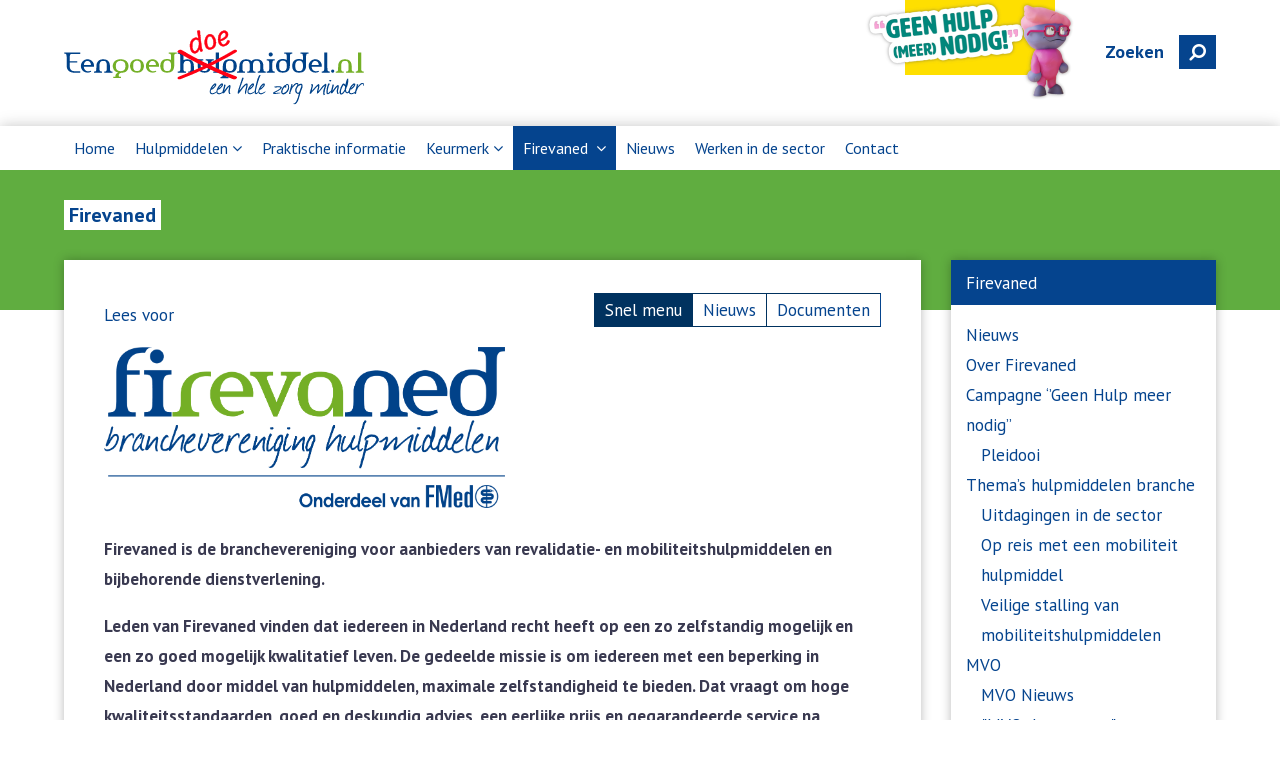

--- FILE ---
content_type: text/html; charset=UTF-8
request_url: https://www.eengoedhulpmiddel.nl/firevaned?pagina=2
body_size: 6301
content:
<!doctype html>
<html>
    <head>
        <meta charset="utf-8">
<meta http-equiv="X-UA-Compatible" content="IE=edge;chrome=1" />
<meta http-equiv="language" content="NL">

<title>Een goed hulpmiddel  - Firevaned</title>

<meta name="viewport" content="width=device-width, initial-scale = 1.0, maximum-scale=1.0, user-scalable=no" />
<meta name="generator" value="Elvin 1.2.54">
<link rel="shortcut icon" href="/img/favicon.ico">
<link href="/css/main.css" rel="stylesheet">


<meta property="og:site_name" content="Een goed hulpmiddel.nl">
<meta property="og:url" content="http://www.eengoedhulpmiddel.nl/firevaned">


<meta property="og:type" content="website">    <meta name="description" content="

Firevaned is de branchevereniging voor aanbieders van revalidatie- en mobiliteitshulpmiddelen en bijbehorende dienstverlening. 

Leden van Firev ... ">

<!-- Fonts -->
<link href="https://fonts.googleapis.com/css?family=PT+Sans:400,700" rel="stylesheet">
<link rel="stylesheet" href="/css/font-awesome.min.css">


<!-- Google Tag Manager -->
<script>(function(w,d,s,l,i){w[l]=w[l]||[];w[l].push({'gtm.start':
            new Date().getTime(),event:'gtm.js'});var f=d.getElementsByTagName(s)[0],
        j=d.createElement(s),dl=l!='dataLayer'?'&l='+l:'';j.async=true;j.src=
        'https://www.googletagmanager.com/gtm.js?id='+i+dl;f.parentNode.insertBefore(j,f);
    })(window,document,'script','dataLayer','GTM-KPTWS5S');</script>
<!-- End Google Tag Manager -->

<!-- JavaScript -->
<script type="text/javascript" src="/js/jquery-3.1.1.min.js"></script>
<script type="text/javascript" src="/js/slick.min.js"></script>
<script type="text/javascript" src="/js/frontend.js"></script>


<script src="//f1-eu.readspeaker.com/script/5263/webReader/webReader.js?pids=wr" type="text/javascript"></script>

            </head>

    <body>
        <!-- Google Tag Manager (noscript) -->
        <noscript><iframe src="https://www.googletagmanager.com/ns.html?id=GTM-KPTWS5S" height="0" width="0" style="display:none;visibility:hidden"></iframe></noscript>
        <!-- End Google Tag Manager (noscript) -->

        <header>
    <div class="wrapper">
        <a href="/"><img src="/img/pleidooi-logo.svg" class="logo" alt="Logo Een goed hulpmiddel.nl"></a>

        <div class="keurmerken n-hide l-hide">
            <a href="/firevaned">
                <img src="/img/firevaned_logo.svg" class="firevaned-logo" alt="Firevaned logo">
            </a>
            <a href="/nationaal-keurmerk-hulpmiddelen">
                <img src="/img/nkh-logo.svg" alt="NKH logo"  style="height: 75px;">
            </a>
        </div>
        <div class="menu-zoeken n-show l-show xl-hide xxl-hide" data-scroll="searchfield">
            <span class="m-hide">Zoeken&nbsp;</span><button type="submit"><i class="fa fa-search fa-flip-horizontal" aria-hidden="true"></i></button>
        </div>

        <a href="/firevaned/doemiddel-campagne" target="_blank" class="doemiddel-banner">
            <img src="/img/pleidooi-infographic.png" alt="Doemiddel campagne" class="text">
        </a>
    </div>

    
    <div class="menu-container">
        <div class="wrapper">
            <ul class="nav m-hide">
                <li>
    <a href="/" >Home</a>
</li>
<li class="has-submenu">
    <a href="/hulpmiddelen" class="">Hulpmiddelen<span class="n-hide">&nbsp;<i class="fa fa-angle-down" aria-hidden="true"></i></span></a>
    <ul class="submenu">
        <div class="row">
            <div class="col col-1-2">
                <div class="row">
                    <div class="col col-1-2 text-left">
                        <h3>Wonen</h3>
                    </div>
                    <div class="col col-1-2 text-right">
                        <small><a href="/hulpmiddelen/wonen" class="margintop3">bekijk alle&nbsp;<i class="fa fa-angle-right" aria-hidden="true"></i></a></small>
                    </div>
                </div>
                                                            <a href="/hulpmiddelen/wonen/badkamer">Badkamer</a><br />
                                                                                <a href="/hulpmiddelen/wonen/hal">Hal</a><br />
                                                                                <a href="/hulpmiddelen/wonen/keuken">Keuken</a><br />
                                                                                <a href="/hulpmiddelen/wonen/kinderen-1">Kinderen</a><br />
                                                                                <a href="/hulpmiddelen/wonen/slaapkamer">Slaapkamer</a><br />
                                                                                <a href="/hulpmiddelen/wonen/toilet">Toilet</a><br />
                                                                                <a href="/hulpmiddelen/wonen/werkplek">Werkplek</a><br />
                                                                                <a href="/hulpmiddelen/wonen/woonkamer">Woonkamer</a><br />
                                                </div>
            <div class="col col-1-2">
                <div class="row">
                    <div class="col col-1-2 text-left">
                        <h3>Mobiliteit</h3>
                    </div>
                    <div class="col col-1-2 text-right">
                        <small><a href="/hulpmiddelen/mobiliteit" class="margintop3">bekijk alle&nbsp;<i class="fa fa-angle-right" aria-hidden="true"></i></a></small>
                    </div>
                </div>
                                                            <a href="/hulpmiddelen/mobiliteit/auto-aanpassingen">Auto-aanpassingen</a><br />
                                                                                <a href="/hulpmiddelen/mobiliteit/elektrische-rolstoel">Elektrische rolstoel</a><br />
                                                                                <a href="/hulpmiddelen/mobiliteit/fietsen">Fietsen</a><br />
                                                                                <a href="/hulpmiddelen/mobiliteit/kinderen">Kinderen</a><br />
                                                                                <a href="/hulpmiddelen/mobiliteit/loophulp">Loophulp</a><br />
                                                                                <a href="/hulpmiddelen/mobiliteit/rolstoelen">Rolstoelen</a><br />
                                                                                <a href="/hulpmiddelen/mobiliteit/scootmobielen">Scootmobielen</a><br />
                                                                                <a href="/hulpmiddelen/mobiliteit/sport-hulpmiddelen">Sport hulpmiddelen</a><br />
                                                                                <a href="/hulpmiddelen/mobiliteit/til-transfer-producten">Til &amp; transfer producten</a><br />
                                                                                <a href="/hulpmiddelen/mobiliteit/zit-en-lig-systemen">Zit- en lig-systemen</a><br />
                                                </div>
        </div>
    </ul>
</li>
<li>
    <a href="/praktische-informatie" >Praktische informatie</a>
</li>
<li class="has-submenu">
    <a href="/nationaal-keurmerk-hulpmiddelen" >
        Keurmerk<span class="n-hide">&nbsp;<i class="fa fa-angle-down" aria-hidden="true"></i></span>
    </a>
    <ul class="submenu medium">
                    <li>
                                    <a href="/nationaal-keurmerk-hulpmiddelen">Nationaal Keurmerk Hulpmiddelen</a>
                            </li>
                    <li>
                                    <a href="/nationaal-keurmerk-hulpmiddelen/klacht">Klacht?</a>
                            </li>
            </ul>
</li>
<li class="has-submenu">
    <a href="/firevaned" class="active">Firevaned
        <span class="n-hide">&nbsp;<i class="fa fa-angle-down" aria-hidden="true"></i></span>
    </a>
    <ul class="submenu small">
        <li>
            <a href="/firevaned/nieuws">Nieuws</a>
        </li>
                                    <li><a href="/firevaned/firevaned">Over Firevaned</a></li>
                                                <li><a href="/firevaned/campagne-geen-hulp-meer-nodig">Campagne ‘’Geen Hulp meer nodig’’</a></li>
                                                <li><a href="/firevaned/actuele-thema-s-hulpmiddelenbranche">Thema’s hulpmiddelen branche</a></li>
                                                <li><a href="/firevaned/mvo">MVO</a></li>
                                                <li><a href="/firevaned/kwaliteit">Kwaliteit</a></li>
                                                <li><a href="/firevaned/bestuur-en-commissies">Bestuur en commissies</a></li>
                                                <li><a href="/firevaned/branchestatistieken">Branchestatistieken</a></li>
                                                <li><a href="/firevaned/evenementen">Evenementen</a></li>
                                                                    <li><a href="/firevaned/lidmaatschap">Lidmaatschap</a></li>
                            <li>
            <a href="/leden">Leden</a>
        </li>
                    <li><a href="/firevaned/agenda">Agenda</a></li>
            </ul>
</li>
<li>
    <a href="/nieuws" >Nieuws</a>
</li>
<li>
    <a href="/werken-in-de-sector" >Werken in de sector</a>
</li>
<li>
    <a href="/contact" >Contact</a>
</li>

            </ul>

            <div class="menu-zoeken n-hide l-hide" data-scroll="searchfield">
                <span class="m-hide">Zoeken&nbsp;</span><button type="submit"><i class="fa fa-search fa-flip-horizontal" aria-hidden="true"></i></button>
            </div>

            <div class="navigationtext m-show col-hide">
                MENU
            </div>
            <div class="hamburger m-show col-hide" id="hamburger-11">
                <span class="line"></span>
                <span class="line"></span>
                <span class="line"></span>
            </div>
        </div>

        <nav class="mobile-menu m-show col-hide">
            <div class="wrapper">
                <ul class="nav" style="display:none;">
                    <li>
    <a href="/" >Home</a>
</li>
<li class="has-submenu">
    <a href="/hulpmiddelen" class="">Hulpmiddelen<span class="n-hide">&nbsp;<i class="fa fa-angle-down" aria-hidden="true"></i></span></a>
    <ul class="submenu">
        <div class="row">
            <div class="col col-1-2">
                <div class="row">
                    <div class="col col-1-2 text-left">
                        <h3>Wonen</h3>
                    </div>
                    <div class="col col-1-2 text-right">
                        <small><a href="/hulpmiddelen/wonen" class="margintop3">bekijk alle&nbsp;<i class="fa fa-angle-right" aria-hidden="true"></i></a></small>
                    </div>
                </div>
                                                            <a href="/hulpmiddelen/wonen/badkamer">Badkamer</a><br />
                                                                                <a href="/hulpmiddelen/wonen/hal">Hal</a><br />
                                                                                <a href="/hulpmiddelen/wonen/keuken">Keuken</a><br />
                                                                                <a href="/hulpmiddelen/wonen/kinderen-1">Kinderen</a><br />
                                                                                <a href="/hulpmiddelen/wonen/slaapkamer">Slaapkamer</a><br />
                                                                                <a href="/hulpmiddelen/wonen/toilet">Toilet</a><br />
                                                                                <a href="/hulpmiddelen/wonen/werkplek">Werkplek</a><br />
                                                                                <a href="/hulpmiddelen/wonen/woonkamer">Woonkamer</a><br />
                                                </div>
            <div class="col col-1-2">
                <div class="row">
                    <div class="col col-1-2 text-left">
                        <h3>Mobiliteit</h3>
                    </div>
                    <div class="col col-1-2 text-right">
                        <small><a href="/hulpmiddelen/mobiliteit" class="margintop3">bekijk alle&nbsp;<i class="fa fa-angle-right" aria-hidden="true"></i></a></small>
                    </div>
                </div>
                                                            <a href="/hulpmiddelen/mobiliteit/auto-aanpassingen">Auto-aanpassingen</a><br />
                                                                                <a href="/hulpmiddelen/mobiliteit/elektrische-rolstoel">Elektrische rolstoel</a><br />
                                                                                <a href="/hulpmiddelen/mobiliteit/fietsen">Fietsen</a><br />
                                                                                <a href="/hulpmiddelen/mobiliteit/kinderen">Kinderen</a><br />
                                                                                <a href="/hulpmiddelen/mobiliteit/loophulp">Loophulp</a><br />
                                                                                <a href="/hulpmiddelen/mobiliteit/rolstoelen">Rolstoelen</a><br />
                                                                                <a href="/hulpmiddelen/mobiliteit/scootmobielen">Scootmobielen</a><br />
                                                                                <a href="/hulpmiddelen/mobiliteit/sport-hulpmiddelen">Sport hulpmiddelen</a><br />
                                                                                <a href="/hulpmiddelen/mobiliteit/til-transfer-producten">Til &amp; transfer producten</a><br />
                                                                                <a href="/hulpmiddelen/mobiliteit/zit-en-lig-systemen">Zit- en lig-systemen</a><br />
                                                </div>
        </div>
    </ul>
</li>
<li>
    <a href="/praktische-informatie" >Praktische informatie</a>
</li>
<li class="has-submenu">
    <a href="/nationaal-keurmerk-hulpmiddelen" >
        Keurmerk<span class="n-hide">&nbsp;<i class="fa fa-angle-down" aria-hidden="true"></i></span>
    </a>
    <ul class="submenu medium">
                    <li>
                                    <a href="/nationaal-keurmerk-hulpmiddelen">Nationaal Keurmerk Hulpmiddelen</a>
                            </li>
                    <li>
                                    <a href="/nationaal-keurmerk-hulpmiddelen/klacht">Klacht?</a>
                            </li>
            </ul>
</li>
<li class="has-submenu">
    <a href="/firevaned" class="active">Firevaned
        <span class="n-hide">&nbsp;<i class="fa fa-angle-down" aria-hidden="true"></i></span>
    </a>
    <ul class="submenu small">
        <li>
            <a href="/firevaned/nieuws">Nieuws</a>
        </li>
                                    <li><a href="/firevaned/firevaned">Over Firevaned</a></li>
                                                <li><a href="/firevaned/campagne-geen-hulp-meer-nodig">Campagne ‘’Geen Hulp meer nodig’’</a></li>
                                                <li><a href="/firevaned/actuele-thema-s-hulpmiddelenbranche">Thema’s hulpmiddelen branche</a></li>
                                                <li><a href="/firevaned/mvo">MVO</a></li>
                                                <li><a href="/firevaned/kwaliteit">Kwaliteit</a></li>
                                                <li><a href="/firevaned/bestuur-en-commissies">Bestuur en commissies</a></li>
                                                <li><a href="/firevaned/branchestatistieken">Branchestatistieken</a></li>
                                                <li><a href="/firevaned/evenementen">Evenementen</a></li>
                                                                    <li><a href="/firevaned/lidmaatschap">Lidmaatschap</a></li>
                            <li>
            <a href="/leden">Leden</a>
        </li>
                    <li><a href="/firevaned/agenda">Agenda</a></li>
            </ul>
</li>
<li>
    <a href="/nieuws" >Nieuws</a>
</li>
<li>
    <a href="/werken-in-de-sector" >Werken in de sector</a>
</li>
<li>
    <a href="/contact" >Contact</a>
</li>

                </ul>
            </div>
        </nav>

    </div>

    </header>
<div class="headerscrollfix" style="display:none;"></div>

<div class="searchfield">
    <div class="wrapper">
        <form action="/zoeken" method="get">
            <div class="col col-1-1">
                <div class="searchwrap">
                    <input type="text" class="search" name="filter" placeholder="bijv. rollator, stoel">
                    <button type="submit" class="button"><i class="fa fa-search fa-flip-horizontal" aria-hidden="true"></i></button>
                </div>
            </div>
        </form>
    </div>
</div>
        
<div class="topblock firevaned">
    <div class="wrapper">
        <div class="row">
            <div class="col col-3-4 m-1-1">
                <h1>Firevaned</h1>
            </div>
            <div class="col col-1-4 m-hide">
            </div>
        </div>
    </div>
</div>

<div class="wrapper">
    <div class="row">
        <div class="col col-2-8 n-1-3 m-1-1 pull-right">
            

<div class="mainblock firevaned">
    <div class="topbar">
        Firevaned
    </div>
    <div class="padding">
        <ul>
            <li>
                <a href="/firevaned/nieuws">Nieuws</a>
            </li>
                            <li>
                                            <a href="/firevaned/firevaned">Over Firevaned</a>
                                    </li>
                                            <li>
                                            <a href="/firevaned/campagne-geen-hulp-meer-nodig">Campagne ‘’Geen Hulp meer nodig’’</a>
                                    </li>
                                    <li style="padding-left:15px">
                        <a href="/firevaned/doemiddel-campagne">Pleidooi</a>
                    </li>
                                                                <li>
                                            <a href="/firevaned/actuele-thema-s-hulpmiddelenbranche">Thema’s hulpmiddelen branche</a>
                                    </li>
                                    <li style="padding-left:15px">
                        <a href="/firevaned/uitdagingen-in-de-sector">Uitdagingen in de sector</a>
                    </li>
                                                        <li style="padding-left:15px">
                        <a href="/firevaned/op-reis-met-een-mobiliteit-hulpmiddel">Op reis met een mobiliteit hulpmiddel</a>
                    </li>
                                                        <li style="padding-left:15px">
                        <a href="/firevaned/veilige-stalling-van-mobiliteitshulpmiddelen">Veilige stalling van mobiliteitshulpmiddelen</a>
                    </li>
                                                                <li>
                                            <a href="/firevaned/mvo">MVO</a>
                                    </li>
                                    <li style="padding-left:15px">
                        <a href="/firevaned/mvo-nieuws">MVO Nieuws</a>
                    </li>
                                                        <li style="padding-left:15px">
                        <a href="/firevaned/mvo-doen-we-zo">&quot;MVO doen we zo&quot;</a>
                    </li>
                                                                <li>
                                            <a href="/firevaned/kwaliteit">Kwaliteit</a>
                                    </li>
                                    <li style="padding-left:15px">
                        <a href="/firevaned/mdr">MDR</a>
                    </li>
                                                        <li style="padding-left:15px">
                        <a href="/firevaned/ce-stroomdiagram-convenant-en-crashtest">CE-stroomdiagram, convenant en crashtest</a>
                    </li>
                                                        <li style="padding-left:15px">
                        <a href="/firevaned/veilig-vervoer-van-rolstoelinzittenden">Veilig Vervoer van Rolstoelinzittenden (VVR)</a>
                    </li>
                                                                <li>
                                            <a href="/firevaned/bestuur-en-commissies">Bestuur en commissies</a>
                                    </li>
                                            <li>
                                            <a href="/firevaned/branchestatistieken">Branchestatistieken</a>
                                    </li>
                                            <li>
                                            <a href="/firevaned/evenementen">Evenementen</a>
                                    </li>
                                    <li style="padding-left:15px">
                        <a href="/firevaned/terugblik-support-2022">Terugblik Support 2022</a>
                    </li>
                                                        <li style="padding-left:15px">
                        <a href="/firevaned/terugblik-veine-dagen-2024">Terugblik VeineDAGEN 2024 / 2025</a>
                    </li>
                                                                <li>
                                    </li>
                                            <li>
                                            <a href="/firevaned/lidmaatschap">Lidmaatschap</a>
                                    </li>
                                        <li>
                <a href="/verkooppunten-fabrikanten-merken">Leden</a>
            </li>
                            <li><a href="/firevaned/agenda">Agenda</a></li>
                    </ul>
    </div>
</div>

    <div class="mainblock inloggen">
    <div class="padding">
        <strong>Inloggen</strong>
                <form method="post" class="col col-1-1">
            <input type="hidden" name="login[csrf]" value="i0ymr6hsvxflaux5xwgw3es9jgibvq2l">
            <input type="hidden" name="login[continue]" value="">
            <div class="row">
                E-mailadres:<br />
                <input type="text" name="login[email]" class="col-1-1" autocomplete="off" style="color: #000000;" value="" required>
                <br />
                Wachtwoord:<br />
                <input type="password" name="login[password]" class="col-1-1" autocomplete="off" style="color: #000000;" required>
                <br />
                <a href="/wachtwoord/vergeten" style="color: #ffffff; float: left; margin-top: 10px;"><small>Wachtwoord vergeten?</small></a>
                <input type="submit" class="button wit right margintop10" value="Inloggen">
            </div>
        </form>
    </div>
</div>
<div class="mainblock firevaned twitter" style="min-height:auto;">
    <div class="topbar">
        <i class="fa fa-twitter"></i>
        <a class="external" href="https://www.twitter.com/firevaned" target="_blank" rel="noreferer noopener">
            Volg ons op Twitter <i class="fa fa-external-link"></i>
        </a>
    </div>
    </div>        </div>
        <div class="col col-6-8 n-2-3 m-1-1">
            <div class="mainblock">
                <div class="padding">
                    <div id="readspeaker_button1" class="rs_skip rsbtn rs_preserve" style="">
    <a class="rsbtn_play"
       accesskey="L"
       rel="nofollow"
       title="Laat de tekst voorlezen met ReadSpeaker webReader"
       href="https://app-eu.readspeaker.com/cgi-bin/rsent?customerid=5263&lang=nl_nl&readid=readspeaker&url=https://www.eengoedhulpmiddel.nl/&voice=Ilse">
        <span class="rsbtn_left rsimg rspart">
            <span class="rsbtn_text">
                <span>Lees voor</span>
            </span>
        </span>
        <span class="rsbtn_right rsimg rsplay rspart"></span>
    </a>

</div>
                    <ul class="firevaned_topmenu">
    <li class="heading">
        <a>Snel menu</a>
    </li>
    <li>
        <a href="/firevaned/nieuws">Nieuws</a>
    </li>
    <li>
        <a href="/firevaned/documenten">Documenten</a>
    </li>
</ul>                    <div id="readspeaker">
                                                <p><p><img alt="" src="/cms/files/2025-10/new-firevaned-logo-v01-def-blauw-con.png" style="width: 401px; height: 161px;" /></p>

<p><strong>Firevaned is de branchevereniging voor aanbieders van revalidatie- en mobiliteitshulpmiddelen en bijbehorende dienstverlening. </strong></p>

<p><strong>Leden van Firevaned vinden dat iedereen in Nederland recht heeft op een zo zelfstandig mogelijk en een zo goed mogelijk kwalitatief leven​. De gedeelde missie is om iedereen met een beperking in Nederland door middel van hulpmiddelen, maximale zelfstandigheid te bieden. Dat vraagt om hoge kwaliteitsstandaarden, goed en deskundig advies, een eerlijke prijs en gegarandeerde service na levering van het hulpmiddel. Dat is waar de leden van Firevaned zich dagelijks voor inspannen.</strong></p>

<p>Door een goede inzet van hulpmiddelen kunnen mensen langer zelfstandig thuis blijven wonen, werkzaam zijn en deelnemen aan het maatschappelijk verkeer. Daarnaast bespaart een goede inzet van hulpmiddelen zorgkosten elders.</p>

<p>Firevaned behartigt de belangen van die leden: belangen die in de breedste zin betrekking hebben op de ontwikkeling, productie en distributie van revalidatie- en mobiliteitshulpmiddelen. Het doel van Firevaned is het bevorderen van de continuïteit van haar leden om in een door vergrijzing sterk groeiende markt, een waardevolle bijdrage te kunnen blijven leveren.</p>

<p>Firevaned richt zich op leden die zich bezig houden met de volgende productgroepen en diensten: hulpmiddelen voor de mobiliteit, woningaanpassingen, hulpmiddelen t.b.v. communicatie, inrichtingselementen voor gezondheidszorg, klantspecifieke aanpassingen.</p>

<p><strong>Achtergrond en belang van de sector</strong></p>

<p>De economische en maatschappelijke betekenis van revalidatie- en mobiliteitshulpmiddelen in de meest brede zin is bijzonder groot. Het gaat hier om belangrijke en omvangrijke waarde.</p>

<p>De branche van revalidatie- en mobiliteitshulpmiddelen is constant in beweging. Individueel kunnen de in deze branche opererende bedrijven hierop weinig invloed uitoefenen. Als collectief hebben de fabrikanten, importeurs en distributeurs van deze producten hiertoe méér succes. Gezamenlijk kunnen zij door lobby en kennisoverdracht richting geven aan politieke, maatschappelijke en economische ontwikkelingen. Speciaal hiertoe is de branchevereniging Firevaned opgericht.</p>

<p>Deze vereniging van fabrikanten, importeurs en distributeurs van revalidatie- en mobiliteitshulpmiddelen spreekt namens de branche met overheid en overheidsorganisaties, politiek, consumentenorganisaties en onderzoeksinstituten. Firevaned ontwikkelt en bevordert de markt en informeert haar leden hierover. Daardoor kunnen de <a href="/leden" target="_blank">aangesloten bedrijven </a>zo optimaal mogelijk in deze markt functioneren.</p>

<p>Ook maatschappelijk gezien heeft Firevaned een taak. Immers door het initiëren van kwaliteitsstandaarden zoals het bijvoorbeeld het <a href="/nationaal-keurmerk-hulpmiddelen" target="_blank">Nationaal Keurmerk Hulpmiddelen </a>en het gezamenlijk voorlichten over hulpmiddelen bijvoorbeeld via <a href="https://www.eengoedhulpmiddel.nl/" target="_blank">eengoedhulpmiddel.nl </a>wordt de zelfredzaamheid, zelfstandigheid en maatschappelijke participatie van mensen met een lichamelijke beperking bevorderd.</p>

<p><strong>Activiteiten van Firevaned zijn o.a.: </strong></p>

<ul>
    <li><a href="/firevaned/nieuws/jaaroverzicht-firevaned-2024" target="_blank">Jaaroverzicht Firevaned 2024</a></li>
    <li>Belangenbehartiging bij overheid, overheidsorganisaties en politiek.</li>
    <li>Informatie-bundeling en vormgeving t.b.v. overdracht naar de leden.</li>
    <li>Voorlichtings- en netwerkbijeenkomsten over <a href="/firevaned/actuele-thema-s-hulpmiddelenbranche" target="_blank">relevante ontwikkelingen in de hulpmiddelenbranche.</a></li>
    <li><a href="/hulpmiddelen" target="_blank">Promotie van en voorlichting over hulpmiddelen</a> en wat deze voor de maatschappij kunnen betekenen.</li>
    <li>Ledenvergaderingen (minimaal 2 maal per jaar).</li>
    <li><a href="/firevaned/branchestatistieken" target="_blank">Jaarlijkse branchestatistieken</a></li>
</ul>

<p><a href="/cms/files/2019-04/190418-firevaned-visiedocument.pdf" target="_blank">Lees hier meer over de visie van Firevaned: "Goede hulpmiddelenzorg maakt mensen zelfredzaam".</a></p></p>
                    </div>

                                            <div id="videoblock">
                            <div class="wrapper">
                                <div class="row">
                                    <div class="col col-1-2 m-1-1">
                                        <iframe width="560" height="315" src="https://www.youtube.com/embed/zJ3Tvfq1wMA" frameborder="0" allow="accelerometer; encrypted-media; gyroscope; picture-in-picture" allowfullscreen></iframe>
                                                                            </div>
                                    <div class="col col-1-2 m-1-1">
                                        <h4>Kom werken in de hulpmiddelen sector! Een sector die dankzij de vergrijzing volop groeit en continue in beweging is.</h4>
                                        <p>Kom werken in de hulpmiddelen sector! Een sector die dankzij de vergrijzing volop groeit en continue in beweging is.

Bedrijven in de hulpmiddelenbranche innoveren op vele fronten, bieden kansen om door te groeien en zijn veel dynamischer dan de naam misschien doet vermoeden…

Vraag het de mensen die er al langer onderdeel van uitmaken: werken in de hulpmiddelensector geeft heel veel voldoening. Naast het verdienen van je boterham, beteken je iets in het leven van iemand die het lastig heeft. Om in de praktijk te ervaren hoe belangrijk jouw bijdrage voor iemand kan zijn, is gewoon geweldig!</p>
                                                                                    <a href="https://www.eengoedhulpmiddel.nl/werken-in-de-sector"
                                               class="btn btn-video">Meer informatie&nbsp;
                                                <i class="fa fa-arrow-right" aria-hidden="true"></i>
                                            </a>
                                                                            </div>
                                </div>
                            </div>
                        </div>
                                    </div>
            </div>
        </div>
    </div>
</div>


        <footer>
    <div class="footer-top">
        <div class="wrapper">
            <div class="col col-1-4 l-1-3 m-1-1 footercol">
                <h4 class="margintop0">Navigatie</h4>
                <ul>
                    <li><a href="">Home</a></li>
                    <li><a href="/hulpmiddelen">Hulpmiddelen</a></li>
                    <li><a href="/praktische-informatie">Praktische informatie</a></li>
                    <li><a href="/nationaal-keurmerk-hulpmiddelen">Nationaal Keurmerk Hulpmiddelen</a></li>
                    <li><a href="/firevaned">Firevaned</a></li>
                    <li><a href="/nieuws">Nieuws</a></li>
                    <li><a href="/contact">Contact</a></li>
                </ul>
            </div>
            <div class="col col-1-4 l-1-3 m-1-1 footercol">
                <h4 class="margintop0">Hulpmiddelen Wonen</h4>
                <ul>
                                                                        <li><a href="/hulpmiddelen/wonen/badkamer">Badkamer</a></li>
                                                                                                <li><a href="/hulpmiddelen/wonen/hal">Hal</a></li>
                                                                                                <li><a href="/hulpmiddelen/wonen/keuken">Keuken</a></li>
                                                                                                <li><a href="/hulpmiddelen/wonen/kinderen-1">Kinderen</a></li>
                                                                                                <li><a href="/hulpmiddelen/wonen/slaapkamer">Slaapkamer</a></li>
                                                                                                <li><a href="/hulpmiddelen/wonen/toilet">Toilet</a></li>
                                                                                                                                                        <li><a href="/hulpmiddelen/mobiliteit">Bekijk alle&nbsp;<span class="fa fa-angle-right"></span></a></li>
                </ul>
            </div>
            <div class="col col-1-4 l-1-3 m-1-1 footercol">
                <h4 class="margintop0">Hulpmiddelen Mobiliteit</h4>
                <ul>
                                                                        <li><a href="/hulpmiddelen/mobiliteit/auto-aanpassingen">Auto-aanpassingen</a></li>
                                                                                                <li><a href="/hulpmiddelen/mobiliteit/elektrische-rolstoel">Elektrische rolstoel</a></li>
                                                                                                <li><a href="/hulpmiddelen/mobiliteit/fietsen">Fietsen</a></li>
                                                                                                <li><a href="/hulpmiddelen/mobiliteit/kinderen">Kinderen</a></li>
                                                                                                <li><a href="/hulpmiddelen/mobiliteit/loophulp">Loophulp</a></li>
                                                                                                <li><a href="/hulpmiddelen/mobiliteit/rolstoelen">Rolstoelen</a></li>
                                                                                                                                                                                                                                                <li><a href="/hulpmiddelen/mobiliteit">Bekijk alle&nbsp;<span class="fa fa-angle-right"></span></a></li>
                </ul>
            </div>
            <div class="col col-1-4 l-hide m-show m-1-1 text-right footercol footerlogos">
                <a href="/nationaal-keurmerk-hulpmiddelen">
                    <img src="/img/nkh-logo.svg" alt="NKH logo" class="footer-logo">
                </a>
                <br />
                <a href="/"><img src="/img/logo_svg_light.svg" class="logo" alt="Logo Een goed hulpmiddel.nl"></a>
                <br />
                <a href="/firevaned">
                    <img src="/img/firevaned_logo_light.svg" class="footer-logo" alt="Firevaned logo">
                </a>
            </div>
            <div class="col col-1-1">
                <a href="/verkooppunten-fabrikanten-merken" class="white">Bekijk hier de verkooppunten, fabrikanten en merken&nbsp;<i class="fa fa-angle-right" aria-hidden="true"></i></a>
            </div>
        </div>
    </div>
</footer>
<div class="footer-bottom">
    <div class="wrapper">
        <div class="col col-1-1">
            © Eengoedhulpmiddel.nl 2026 - Alle rechten voorbehouden - <a href="/privacy">Privacy</a>
        </div>
    </div>
</div>



            </body>
</html>

--- FILE ---
content_type: text/css;charset=UTF-8
request_url: https://www.eengoedhulpmiddel.nl/css/main.css
body_size: 19134
content:
/* LESS compiled on January 27, 2026, 1:44 pm */

@charset "UTF-8";
/** Een goed hulpmiddel LESS color variables **/
/** CATEGORIE SPECIFIEK **/
/*! normalize.css v3.0.0 | MIT License | git.io/normalize */
/**
 * 1. Set default font family to sans-serif.
 * 2. Prevent iOS text size adjust after orientation change, without disabling
 *    user zoom.
 */
html {
  font-family: sans-serif;
  /* 1 */
  -ms-text-size-adjust: 100%;
  /* 2 */
  -webkit-text-size-adjust: 100%;
  /* 2 */
}
/**
 * Remove default margin.
 */
body {
  margin: 0;
}
/* HTML5 display definitions
   ========================================================================== */
/**
 * Correct `block` display not defined in IE 8/9.
 */
article,
aside,
details,
figcaption,
figure,
footer,
header,
hgroup,
main,
nav,
section,
summary {
  display: block;
}
/**
 * 1. Correct `inline-block` display not defined in IE 8/9.
 * 2. Normalize vertical alignment of `progress` in Chrome, Firefox, and Opera.
 */
audio,
canvas,
progress,
video {
  display: inline-block;
  /* 1 */
  vertical-align: baseline;
  /* 2 */
}
/**
 * Prevent modern browsers from displaying `audio` without controls.
 * Remove excess height in iOS 5 devices.
 */
audio:not([controls]) {
  display: none;
  height: 0;
}
/**
 * Address `[hidden]` styling not present in IE 8/9.
 * Hide the `template` element in IE, Safari, and Firefox < 22.
 */
[hidden],
template {
  display: none;
}
/* Links
   ========================================================================== */
/**
 * Remove the gray background color from active links in IE 10.
 */
a {
  background: transparent;
}
/**
 * Improve readability when focused and also mouse hovered in all browsers.
 */
a:active,
a:hover {
  outline: 0;
}
/* Text-level semantics
   ========================================================================== */
/**
 * Address styling not present in IE 8/9, Safari 5, and Chrome.
 */
abbr[title] {
  border-bottom: 1px dotted;
}
/**
 * Address style set to `bolder` in Firefox 4+, Safari 5, and Chrome.
 */
b,
strong {
  font-weight: bold;
}
/**
 * Address styling not present in Safari 5 and Chrome.
 */
dfn {
  font-style: italic;
}
/**
 * Address variable `h1` font-size and margin within `section` and `article`
 * contexts in Firefox 4+, Safari 5, and Chrome.
 */
h1 {
  font-size: 2em;
  margin: 0.67em 0;
}
/**
 * Address styling not present in IE 8/9.
 */
mark {
  background: #ff0;
  color: #000;
}
/**
 * Address inconsistent and variable font size in all browsers.
 */
small {
  font-size: 80%;
}
/**
 * Prevent `sub` and `sup` affecting `line-height` in all browsers.
 */
sub,
sup {
  font-size: 75%;
  line-height: 0;
  position: relative;
  vertical-align: baseline;
}
sup {
  top: -0.5em;
}
sub {
  bottom: -0.25em;
}
/* Embedded content
   ========================================================================== */
/**
 * Remove border when inside `a` element in IE 8/9.
 */
img {
  border: 0;
}
/**
 * Correct overflow displayed oddly in IE 9.
 */
svg:not(:root) {
  overflow: hidden;
}
/* Grouping content
   ========================================================================== */
/**
 * Address margin not present in IE 8/9 and Safari 5.
 */
figure {
  margin: 1em 40px;
}
/**
 * Address differences between Firefox and other browsers.
 */
hr {
  -moz-box-sizing: content-box;
  box-sizing: content-box;
  height: 0;
}
/**
 * Contain overflow in all browsers.
 */
pre {
  overflow: auto;
}
/**
 * Address odd `em`-unit font size rendering in all browsers.
 */
code,
kbd,
pre,
samp {
  font-family: monospace, monospace;
  font-size: 1em;
}
/* Forms
   ========================================================================== */
/**
 * Known limitation: by default, Chrome and Safari on OS X allow very limited
 * styling of `select`, unless a `border` property is set.
 */
/**
 * 1. Correct color not being inherited.
 *    Known issue: affects color of disabled elements.
 * 2. Correct font properties not being inherited.
 * 3. Address margins set differently in Firefox 4+, Safari 5, and Chrome.
 */
button,
input,
optgroup,
select,
textarea {
  color: inherit;
  /* 1 */
  font: inherit;
  /* 2 */
  margin: 0;
  /* 3 */
}
/**
 * Address `overflow` set to `hidden` in IE 8/9/10.
 */
button {
  overflow: visible;
}
/**
 * Address inconsistent `text-transform` inheritance for `button` and `select`.
 * All other form control elements do not inherit `text-transform` values.
 * Correct `button` style inheritance in Firefox, IE 8+, and Opera
 * Correct `select` style inheritance in Firefox.
 */
button,
select {
  text-transform: none;
}
/**
 * 1. Avoid the WebKit bug in Android 4.0.* where (2) destroys native `audio`
 *    and `video` controls.
 * 2. Correct inability to style clickable `input` types in iOS.
 * 3. Improve usability and consistency of cursor style between image-type
 *    `input` and others.
 */
button,
html input[type="button"],
input[type="reset"],
input[type="submit"] {
  -webkit-appearance: button;
  /* 2 */
  cursor: pointer;
  /* 3 */
}
/**
 * Re-set default cursor for disabled elements.
 */
button[disabled],
html input[disabled] {
  cursor: default;
}
/**
 * Remove inner padding and border in Firefox 4+.
 */
button::-moz-focus-inner,
input::-moz-focus-inner {
  border: 0;
  padding: 0;
}
/**
 * Address Firefox 4+ setting `line-height` on `input` using `!important` in
 * the UA stylesheet.
 */
input {
  line-height: normal;
}
/**
 * It's recommended that you don't attempt to style these elements.
 * Firefox's implementation doesn't respect box-sizing, padding, or width.
 *
 * 1. Address box sizing set to `content-box` in IE 8/9/10.
 * 2. Remove excess padding in IE 8/9/10.
 */
input[type="checkbox"],
input[type="radio"] {
  box-sizing: border-box;
  /* 1 */
  padding: 0;
  /* 2 */
}
/**
 * Fix the cursor style for Chrome's increment/decrement buttons. For certain
 * `font-size` values of the `input`, it causes the cursor style of the
 * decrement button to change from `default` to `text`.
 */
input[type="number"]::-webkit-inner-spin-button,
input[type="number"]::-webkit-outer-spin-button {
  height: auto;
}
/**
 * 1. Address `appearance` set to `searchfield` in Safari 5 and Chrome.
 * 2. Address `box-sizing` set to `border-box` in Safari 5 and Chrome
 *    (include `-moz` to future-proof).
 */
input[type="search"] {
  -webkit-appearance: textfield;
  /* 1 */
  -moz-box-sizing: content-box;
  -webkit-box-sizing: content-box;
  /* 2 */
  box-sizing: content-box;
}
/**
 * Remove inner padding and search cancel button in Safari and Chrome on OS X.
 * Safari (but not Chrome) clips the cancel button when the search input has
 * padding (and `textfield` appearance).
 */
input[type="search"]::-webkit-search-cancel-button,
input[type="search"]::-webkit-search-decoration {
  -webkit-appearance: none;
}
/**
 * Define consistent border, margin, and padding.
 */
fieldset {
  border: 1px solid #c0c0c0;
  margin: 0 2px;
  padding: 0.35em 0.625em 0.75em;
}
/**
 * 1. Correct `color` not being inherited in IE 8/9.
 * 2. Remove padding so people aren't caught out if they zero out fieldsets.
 */
legend {
  border: 0;
  /* 1 */
  padding: 0;
  /* 2 */
}
/**
 * Remove default vertical scrollbar in IE 8/9.
 */
textarea {
  overflow: auto;
}
/**
 * Don't inherit the `font-weight` (applied by a rule above).
 * NOTE: the default cannot safely be changed in Chrome and Safari on OS X.
 */
optgroup {
  font-weight: bold;
}
/* Tables
   ========================================================================== */
/**
 * Remove most spacing between table cells.
 */
table {
  border-collapse: collapse;
  border-spacing: 0;
}
td,
th {
  padding: 0;
}
/* Named media queries */
/*kolommen .hide & .show*/
/*pixels tussen de kolommen*/
/* kolommen opbouw*/
.col-hide {
  display: none;
}
.col-show {
  display: inherit;
}
.col-1-1 {
  width: 100.0000000000%;
}
.gap-1-1 {
  margin-left: 100.0000000000%;
}
.col-1-2 {
  width: 50.0000000000%;
}
.gap-1-2 {
  margin-left: 50.0000000000%;
}
.col-2-2 {
  width: 100.0000000000%;
}
.gap-2-2 {
  margin-left: 100.0000000000%;
}
.col-1-3 {
  width: 33.3333333333%;
}
.gap-1-3 {
  margin-left: 33.3333333333%;
}
.col-2-3 {
  width: 66.6666666667%;
}
.gap-2-3 {
  margin-left: 66.6666666667%;
}
.col-3-3 {
  width: 100.0000000000%;
}
.gap-3-3 {
  margin-left: 100.0000000000%;
}
.col-1-4 {
  width: 25.0000000000%;
}
.gap-1-4 {
  margin-left: 25.0000000000%;
}
.col-2-4 {
  width: 50.0000000000%;
}
.gap-2-4 {
  margin-left: 50.0000000000%;
}
.col-3-4 {
  width: 75.0000000000%;
}
.gap-3-4 {
  margin-left: 75.0000000000%;
}
.col-4-4 {
  width: 100.0000000000%;
}
.gap-4-4 {
  margin-left: 100.0000000000%;
}
.col-1-5 {
  width: 20.0000000000%;
}
.gap-1-5 {
  margin-left: 20.0000000000%;
}
.col-2-5 {
  width: 40.0000000000%;
}
.gap-2-5 {
  margin-left: 40.0000000000%;
}
.col-3-5 {
  width: 60.0000000000%;
}
.gap-3-5 {
  margin-left: 60.0000000000%;
}
.col-4-5 {
  width: 80.0000000000%;
}
.gap-4-5 {
  margin-left: 80.0000000000%;
}
.col-5-5 {
  width: 100.0000000000%;
}
.gap-5-5 {
  margin-left: 100.0000000000%;
}
.col-1-6 {
  width: 16.6666666667%;
}
.gap-1-6 {
  margin-left: 16.6666666667%;
}
.col-2-6 {
  width: 33.3333333333%;
}
.gap-2-6 {
  margin-left: 33.3333333333%;
}
.col-3-6 {
  width: 50.0000000000%;
}
.gap-3-6 {
  margin-left: 50.0000000000%;
}
.col-4-6 {
  width: 66.6666666667%;
}
.gap-4-6 {
  margin-left: 66.6666666667%;
}
.col-5-6 {
  width: 83.3333333333%;
}
.gap-5-6 {
  margin-left: 83.3333333333%;
}
.col-6-6 {
  width: 100.0000000000%;
}
.gap-6-6 {
  margin-left: 100.0000000000%;
}
.col-1-7 {
  width: 14.2857142857%;
}
.gap-1-7 {
  margin-left: 14.2857142857%;
}
.col-2-7 {
  width: 28.5714285714%;
}
.gap-2-7 {
  margin-left: 28.5714285714%;
}
.col-3-7 {
  width: 42.8571428571%;
}
.gap-3-7 {
  margin-left: 42.8571428571%;
}
.col-4-7 {
  width: 57.1428571429%;
}
.gap-4-7 {
  margin-left: 57.1428571429%;
}
.col-5-7 {
  width: 71.4285714286%;
}
.gap-5-7 {
  margin-left: 71.4285714286%;
}
.col-6-7 {
  width: 85.7142857143%;
}
.gap-6-7 {
  margin-left: 85.7142857143%;
}
.col-7-7 {
  width: 100.0000000000%;
}
.gap-7-7 {
  margin-left: 100.0000000000%;
}
.col-1-8 {
  width: 12.5000000000%;
}
.gap-1-8 {
  margin-left: 12.5000000000%;
}
.col-2-8 {
  width: 25.0000000000%;
}
.gap-2-8 {
  margin-left: 25.0000000000%;
}
.col-3-8 {
  width: 37.5000000000%;
}
.gap-3-8 {
  margin-left: 37.5000000000%;
}
.col-4-8 {
  width: 50.0000000000%;
}
.gap-4-8 {
  margin-left: 50.0000000000%;
}
.col-5-8 {
  width: 62.5000000000%;
}
.gap-5-8 {
  margin-left: 62.5000000000%;
}
.col-6-8 {
  width: 75.0000000000%;
}
.gap-6-8 {
  margin-left: 75.0000000000%;
}
.col-7-8 {
  width: 87.5000000000%;
}
.gap-7-8 {
  margin-left: 87.5000000000%;
}
.col-8-8 {
  width: 100.0000000000%;
}
.gap-8-8 {
  margin-left: 100.0000000000%;
}
.col-1-9 {
  width: 11.1111111111%;
}
.gap-1-9 {
  margin-left: 11.1111111111%;
}
.col-2-9 {
  width: 22.2222222222%;
}
.gap-2-9 {
  margin-left: 22.2222222222%;
}
.col-3-9 {
  width: 33.3333333333%;
}
.gap-3-9 {
  margin-left: 33.3333333333%;
}
.col-4-9 {
  width: 44.4444444444%;
}
.gap-4-9 {
  margin-left: 44.4444444444%;
}
.col-5-9 {
  width: 55.5555555556%;
}
.gap-5-9 {
  margin-left: 55.5555555556%;
}
.col-6-9 {
  width: 66.6666666667%;
}
.gap-6-9 {
  margin-left: 66.6666666667%;
}
.col-7-9 {
  width: 77.7777777778%;
}
.gap-7-9 {
  margin-left: 77.7777777778%;
}
.col-8-9 {
  width: 88.8888888889%;
}
.gap-8-9 {
  margin-left: 88.8888888889%;
}
.col-9-9 {
  width: 100.0000000000%;
}
.gap-9-9 {
  margin-left: 100.0000000000%;
}
.col-1-10 {
  width: 10.0000000000%;
}
.gap-1-10 {
  margin-left: 10.0000000000%;
}
.col-2-10 {
  width: 20.0000000000%;
}
.gap-2-10 {
  margin-left: 20.0000000000%;
}
.col-3-10 {
  width: 30.0000000000%;
}
.gap-3-10 {
  margin-left: 30.0000000000%;
}
.col-4-10 {
  width: 40.0000000000%;
}
.gap-4-10 {
  margin-left: 40.0000000000%;
}
.col-5-10 {
  width: 50.0000000000%;
}
.gap-5-10 {
  margin-left: 50.0000000000%;
}
.col-6-10 {
  width: 60.0000000000%;
}
.gap-6-10 {
  margin-left: 60.0000000000%;
}
.col-7-10 {
  width: 70.0000000000%;
}
.gap-7-10 {
  margin-left: 70.0000000000%;
}
.col-8-10 {
  width: 80.0000000000%;
}
.gap-8-10 {
  margin-left: 80.0000000000%;
}
.col-9-10 {
  width: 90.0000000000%;
}
.gap-9-10 {
  margin-left: 90.0000000000%;
}
.col-10-10 {
  width: 100.0000000000%;
}
.gap-10-10 {
  margin-left: 100.0000000000%;
}
.col-1-11 {
  width: 9.0909090909%;
}
.gap-1-11 {
  margin-left: 9.0909090909%;
}
.col-2-11 {
  width: 18.1818181818%;
}
.gap-2-11 {
  margin-left: 18.1818181818%;
}
.col-3-11 {
  width: 27.2727272727%;
}
.gap-3-11 {
  margin-left: 27.2727272727%;
}
.col-4-11 {
  width: 36.3636363636%;
}
.gap-4-11 {
  margin-left: 36.3636363636%;
}
.col-5-11 {
  width: 45.4545454545%;
}
.gap-5-11 {
  margin-left: 45.4545454545%;
}
.col-6-11 {
  width: 54.5454545455%;
}
.gap-6-11 {
  margin-left: 54.5454545455%;
}
.col-7-11 {
  width: 63.6363636364%;
}
.gap-7-11 {
  margin-left: 63.6363636364%;
}
.col-8-11 {
  width: 72.7272727273%;
}
.gap-8-11 {
  margin-left: 72.7272727273%;
}
.col-9-11 {
  width: 81.8181818182%;
}
.gap-9-11 {
  margin-left: 81.8181818182%;
}
.col-10-11 {
  width: 90.9090909091%;
}
.gap-10-11 {
  margin-left: 90.9090909091%;
}
.col-11-11 {
  width: 100.0000000000%;
}
.gap-11-11 {
  margin-left: 100.0000000000%;
}
.col-1-12 {
  width: 8.3333333333%;
}
.gap-1-12 {
  margin-left: 8.3333333333%;
}
.col-2-12 {
  width: 16.6666666667%;
}
.gap-2-12 {
  margin-left: 16.6666666667%;
}
.col-3-12 {
  width: 25.0000000000%;
}
.gap-3-12 {
  margin-left: 25.0000000000%;
}
.col-4-12 {
  width: 33.3333333333%;
}
.gap-4-12 {
  margin-left: 33.3333333333%;
}
.col-5-12 {
  width: 41.6666666667%;
}
.gap-5-12 {
  margin-left: 41.6666666667%;
}
.col-6-12 {
  width: 50.0000000000%;
}
.gap-6-12 {
  margin-left: 50.0000000000%;
}
.col-7-12 {
  width: 58.3333333333%;
}
.gap-7-12 {
  margin-left: 58.3333333333%;
}
.col-8-12 {
  width: 66.6666666667%;
}
.gap-8-12 {
  margin-left: 66.6666666667%;
}
.col-9-12 {
  width: 75.0000000000%;
}
.gap-9-12 {
  margin-left: 75.0000000000%;
}
.col-10-12 {
  width: 83.3333333333%;
}
.gap-10-12 {
  margin-left: 83.3333333333%;
}
.col-11-12 {
  width: 91.6666666667%;
}
.gap-11-12 {
  margin-left: 91.6666666667%;
}
.col-12-12 {
  width: 100.0000000000%;
}
.gap-12-12 {
  margin-left: 100.0000000000%;
}
.col-1-24 {
  width: 4.16666666667%;
}
.col-2-24 {
  width: 8.33333333%;
}
.col-3-24 {
  width: 12.5%;
}
.col-4-24 {
  width: 16.66666667%;
}
.col-5-24 {
  width: 20.833333333%;
}
.col-6-24 {
  width: 25%;
}
.col-7-24 {
  width: 29.166666666667%;
}
.gap-0 {
  margin-left: 0;
}
@media screen and (min-width: 1600px) {
  .xxl-hide {
    display: none;
  }
  .xxl-show {
    display: inherit;
  }
  .xxl-1-1 {
    width: 100.0000000000%;
  }
  .xxl-gap-1-1 {
    margin-left: 100.0000000000%;
  }
  .xxl-1-2 {
    width: 50.0000000000%;
  }
  .xxl-gap-1-2 {
    margin-left: 50.0000000000%;
  }
  .xxl-2-2 {
    width: 100.0000000000%;
  }
  .xxl-gap-2-2 {
    margin-left: 100.0000000000%;
  }
  .xxl-1-3 {
    width: 33.3333333333%;
  }
  .xxl-gap-1-3 {
    margin-left: 33.3333333333%;
  }
  .xxl-2-3 {
    width: 66.6666666667%;
  }
  .xxl-gap-2-3 {
    margin-left: 66.6666666667%;
  }
  .xxl-3-3 {
    width: 100.0000000000%;
  }
  .xxl-gap-3-3 {
    margin-left: 100.0000000000%;
  }
  .xxl-1-4 {
    width: 25.0000000000%;
  }
  .xxl-gap-1-4 {
    margin-left: 25.0000000000%;
  }
  .xxl-2-4 {
    width: 50.0000000000%;
  }
  .xxl-gap-2-4 {
    margin-left: 50.0000000000%;
  }
  .xxl-3-4 {
    width: 75.0000000000%;
  }
  .xxl-gap-3-4 {
    margin-left: 75.0000000000%;
  }
  .xxl-4-4 {
    width: 100.0000000000%;
  }
  .xxl-gap-4-4 {
    margin-left: 100.0000000000%;
  }
  .xxl-1-5 {
    width: 20.0000000000%;
  }
  .xxl-gap-1-5 {
    margin-left: 20.0000000000%;
  }
  .xxl-2-5 {
    width: 40.0000000000%;
  }
  .xxl-gap-2-5 {
    margin-left: 40.0000000000%;
  }
  .xxl-3-5 {
    width: 60.0000000000%;
  }
  .xxl-gap-3-5 {
    margin-left: 60.0000000000%;
  }
  .xxl-4-5 {
    width: 80.0000000000%;
  }
  .xxl-gap-4-5 {
    margin-left: 80.0000000000%;
  }
  .xxl-5-5 {
    width: 100.0000000000%;
  }
  .xxl-gap-5-5 {
    margin-left: 100.0000000000%;
  }
  .xxl-1-6 {
    width: 16.6666666667%;
  }
  .xxl-gap-1-6 {
    margin-left: 16.6666666667%;
  }
  .xxl-2-6 {
    width: 33.3333333333%;
  }
  .xxl-gap-2-6 {
    margin-left: 33.3333333333%;
  }
  .xxl-3-6 {
    width: 50.0000000000%;
  }
  .xxl-gap-3-6 {
    margin-left: 50.0000000000%;
  }
  .xxl-4-6 {
    width: 66.6666666667%;
  }
  .xxl-gap-4-6 {
    margin-left: 66.6666666667%;
  }
  .xxl-5-6 {
    width: 83.3333333333%;
  }
  .xxl-gap-5-6 {
    margin-left: 83.3333333333%;
  }
  .xxl-6-6 {
    width: 100.0000000000%;
  }
  .xxl-gap-6-6 {
    margin-left: 100.0000000000%;
  }
  .xxl-1-7 {
    width: 14.2857142857%;
  }
  .xxl-gap-1-7 {
    margin-left: 14.2857142857%;
  }
  .xxl-2-7 {
    width: 28.5714285714%;
  }
  .xxl-gap-2-7 {
    margin-left: 28.5714285714%;
  }
  .xxl-3-7 {
    width: 42.8571428571%;
  }
  .xxl-gap-3-7 {
    margin-left: 42.8571428571%;
  }
  .xxl-4-7 {
    width: 57.1428571429%;
  }
  .xxl-gap-4-7 {
    margin-left: 57.1428571429%;
  }
  .xxl-5-7 {
    width: 71.4285714286%;
  }
  .xxl-gap-5-7 {
    margin-left: 71.4285714286%;
  }
  .xxl-6-7 {
    width: 85.7142857143%;
  }
  .xxl-gap-6-7 {
    margin-left: 85.7142857143%;
  }
  .xxl-7-7 {
    width: 100.0000000000%;
  }
  .xxl-gap-7-7 {
    margin-left: 100.0000000000%;
  }
  .xxl-1-8 {
    width: 12.5000000000%;
  }
  .xxl-gap-1-8 {
    margin-left: 12.5000000000%;
  }
  .xxl-2-8 {
    width: 25.0000000000%;
  }
  .xxl-gap-2-8 {
    margin-left: 25.0000000000%;
  }
  .xxl-3-8 {
    width: 37.5000000000%;
  }
  .xxl-gap-3-8 {
    margin-left: 37.5000000000%;
  }
  .xxl-4-8 {
    width: 50.0000000000%;
  }
  .xxl-gap-4-8 {
    margin-left: 50.0000000000%;
  }
  .xxl-5-8 {
    width: 62.5000000000%;
  }
  .xxl-gap-5-8 {
    margin-left: 62.5000000000%;
  }
  .xxl-6-8 {
    width: 75.0000000000%;
  }
  .xxl-gap-6-8 {
    margin-left: 75.0000000000%;
  }
  .xxl-7-8 {
    width: 87.5000000000%;
  }
  .xxl-gap-7-8 {
    margin-left: 87.5000000000%;
  }
  .xxl-8-8 {
    width: 100.0000000000%;
  }
  .xxl-gap-8-8 {
    margin-left: 100.0000000000%;
  }
  .xxl-1-9 {
    width: 11.1111111111%;
  }
  .xxl-gap-1-9 {
    margin-left: 11.1111111111%;
  }
  .xxl-2-9 {
    width: 22.2222222222%;
  }
  .xxl-gap-2-9 {
    margin-left: 22.2222222222%;
  }
  .xxl-3-9 {
    width: 33.3333333333%;
  }
  .xxl-gap-3-9 {
    margin-left: 33.3333333333%;
  }
  .xxl-4-9 {
    width: 44.4444444444%;
  }
  .xxl-gap-4-9 {
    margin-left: 44.4444444444%;
  }
  .xxl-5-9 {
    width: 55.5555555556%;
  }
  .xxl-gap-5-9 {
    margin-left: 55.5555555556%;
  }
  .xxl-6-9 {
    width: 66.6666666667%;
  }
  .xxl-gap-6-9 {
    margin-left: 66.6666666667%;
  }
  .xxl-7-9 {
    width: 77.7777777778%;
  }
  .xxl-gap-7-9 {
    margin-left: 77.7777777778%;
  }
  .xxl-8-9 {
    width: 88.8888888889%;
  }
  .xxl-gap-8-9 {
    margin-left: 88.8888888889%;
  }
  .xxl-9-9 {
    width: 100.0000000000%;
  }
  .xxl-gap-9-9 {
    margin-left: 100.0000000000%;
  }
  .xxl-1-10 {
    width: 10.0000000000%;
  }
  .xxl-gap-1-10 {
    margin-left: 10.0000000000%;
  }
  .xxl-2-10 {
    width: 20.0000000000%;
  }
  .xxl-gap-2-10 {
    margin-left: 20.0000000000%;
  }
  .xxl-3-10 {
    width: 30.0000000000%;
  }
  .xxl-gap-3-10 {
    margin-left: 30.0000000000%;
  }
  .xxl-4-10 {
    width: 40.0000000000%;
  }
  .xxl-gap-4-10 {
    margin-left: 40.0000000000%;
  }
  .xxl-5-10 {
    width: 50.0000000000%;
  }
  .xxl-gap-5-10 {
    margin-left: 50.0000000000%;
  }
  .xxl-6-10 {
    width: 60.0000000000%;
  }
  .xxl-gap-6-10 {
    margin-left: 60.0000000000%;
  }
  .xxl-7-10 {
    width: 70.0000000000%;
  }
  .xxl-gap-7-10 {
    margin-left: 70.0000000000%;
  }
  .xxl-8-10 {
    width: 80.0000000000%;
  }
  .xxl-gap-8-10 {
    margin-left: 80.0000000000%;
  }
  .xxl-9-10 {
    width: 90.0000000000%;
  }
  .xxl-gap-9-10 {
    margin-left: 90.0000000000%;
  }
  .xxl-10-10 {
    width: 100.0000000000%;
  }
  .xxl-gap-10-10 {
    margin-left: 100.0000000000%;
  }
  .xxl-1-11 {
    width: 9.0909090909%;
  }
  .xxl-gap-1-11 {
    margin-left: 9.0909090909%;
  }
  .xxl-2-11 {
    width: 18.1818181818%;
  }
  .xxl-gap-2-11 {
    margin-left: 18.1818181818%;
  }
  .xxl-3-11 {
    width: 27.2727272727%;
  }
  .xxl-gap-3-11 {
    margin-left: 27.2727272727%;
  }
  .xxl-4-11 {
    width: 36.3636363636%;
  }
  .xxl-gap-4-11 {
    margin-left: 36.3636363636%;
  }
  .xxl-5-11 {
    width: 45.4545454545%;
  }
  .xxl-gap-5-11 {
    margin-left: 45.4545454545%;
  }
  .xxl-6-11 {
    width: 54.5454545455%;
  }
  .xxl-gap-6-11 {
    margin-left: 54.5454545455%;
  }
  .xxl-7-11 {
    width: 63.6363636364%;
  }
  .xxl-gap-7-11 {
    margin-left: 63.6363636364%;
  }
  .xxl-8-11 {
    width: 72.7272727273%;
  }
  .xxl-gap-8-11 {
    margin-left: 72.7272727273%;
  }
  .xxl-9-11 {
    width: 81.8181818182%;
  }
  .xxl-gap-9-11 {
    margin-left: 81.8181818182%;
  }
  .xxl-10-11 {
    width: 90.9090909091%;
  }
  .xxl-gap-10-11 {
    margin-left: 90.9090909091%;
  }
  .xxl-11-11 {
    width: 100.0000000000%;
  }
  .xxl-gap-11-11 {
    margin-left: 100.0000000000%;
  }
  .xxl-1-12 {
    width: 8.3333333333%;
  }
  .xxl-gap-1-12 {
    margin-left: 8.3333333333%;
  }
  .xxl-2-12 {
    width: 16.6666666667%;
  }
  .xxl-gap-2-12 {
    margin-left: 16.6666666667%;
  }
  .xxl-3-12 {
    width: 25.0000000000%;
  }
  .xxl-gap-3-12 {
    margin-left: 25.0000000000%;
  }
  .xxl-4-12 {
    width: 33.3333333333%;
  }
  .xxl-gap-4-12 {
    margin-left: 33.3333333333%;
  }
  .xxl-5-12 {
    width: 41.6666666667%;
  }
  .xxl-gap-5-12 {
    margin-left: 41.6666666667%;
  }
  .xxl-6-12 {
    width: 50.0000000000%;
  }
  .xxl-gap-6-12 {
    margin-left: 50.0000000000%;
  }
  .xxl-7-12 {
    width: 58.3333333333%;
  }
  .xxl-gap-7-12 {
    margin-left: 58.3333333333%;
  }
  .xxl-8-12 {
    width: 66.6666666667%;
  }
  .xxl-gap-8-12 {
    margin-left: 66.6666666667%;
  }
  .xxl-9-12 {
    width: 75.0000000000%;
  }
  .xxl-gap-9-12 {
    margin-left: 75.0000000000%;
  }
  .xxl-10-12 {
    width: 83.3333333333%;
  }
  .xxl-gap-10-12 {
    margin-left: 83.3333333333%;
  }
  .xxl-11-12 {
    width: 91.6666666667%;
  }
  .xxl-12-12 {
    width: 100.0000000000%;
  }
  .xxl-gap-12-12 {
    margin-left: 100.0000000000%;
  }
  .xxl-gap-0 {
    margin-left: 0;
  }
}
@media screen and (max-width: 1600px) {
  .xl-hide {
    display: none;
  }
  .xl-show {
    display: inherit;
  }
  .xl-1-1 {
    width: 100.0000000000%;
  }
  .xl-gap-1-1 {
    margin-left: 100.0000000000%;
  }
  .xl-1-2 {
    width: 50.0000000000%;
  }
  .xl-gap-1-2 {
    margin-left: 50.0000000000%;
  }
  .xl-2-2 {
    width: 100.0000000000%;
  }
  .xl-gap-2-2 {
    margin-left: 100.0000000000%;
  }
  .xl-1-3 {
    width: 33.3333333333%;
  }
  .xl-gap-1-3 {
    margin-left: 33.3333333333%;
  }
  .xl-2-3 {
    width: 66.6666666667%;
  }
  .xl-gap-2-3 {
    margin-left: 66.6666666667%;
  }
  .xl-3-3 {
    width: 100.0000000000%;
  }
  .xl-gap-3-3 {
    margin-left: 100.0000000000%;
  }
  .xl-1-4 {
    width: 25.0000000000%;
  }
  .xl-gap-1-4 {
    margin-left: 25.0000000000%;
  }
  .xl-2-4 {
    width: 50.0000000000%;
  }
  .xl-gap-2-4 {
    margin-left: 50.0000000000%;
  }
  .xl-3-4 {
    width: 75.0000000000%;
  }
  .xl-gap-3-4 {
    margin-left: 75.0000000000%;
  }
  .xl-4-4 {
    width: 100.0000000000%;
  }
  .xl-gap-4-4 {
    margin-left: 100.0000000000%;
  }
  .xl-1-5 {
    width: 20.0000000000%;
  }
  .xl-gap-1-5 {
    margin-left: 20.0000000000%;
  }
  .xl-2-5 {
    width: 40.0000000000%;
  }
  .xl-gap-2-5 {
    margin-left: 40.0000000000%;
  }
  .xl-3-5 {
    width: 60.0000000000%;
  }
  .xl-gap-3-5 {
    margin-left: 60.0000000000%;
  }
  .xl-4-5 {
    width: 80.0000000000%;
  }
  .xl-gap-4-5 {
    margin-left: 80.0000000000%;
  }
  .xl-5-5 {
    width: 100.0000000000%;
  }
  .xl-gap-5-5 {
    margin-left: 100.0000000000%;
  }
  .xl-1-6 {
    width: 16.6666666667%;
  }
  .xl-gap-1-6 {
    margin-left: 16.6666666667%;
  }
  .xl-2-6 {
    width: 33.3333333333%;
  }
  .xl-gap-2-6 {
    margin-left: 33.3333333333%;
  }
  .xl-3-6 {
    width: 50.0000000000%;
  }
  .xl-gap-3-6 {
    margin-left: 50.0000000000%;
  }
  .xl-4-6 {
    width: 66.6666666667%;
  }
  .xl-gap-4-6 {
    margin-left: 66.6666666667%;
  }
  .xl-5-6 {
    width: 83.3333333333%;
  }
  .xl-gap-5-6 {
    margin-left: 83.3333333333%;
  }
  .xl-6-6 {
    width: 100.0000000000%;
  }
  .xl-gap-6-6 {
    margin-left: 100.0000000000%;
  }
  .xl-1-7 {
    width: 14.2857142857%;
  }
  .xl-gap-1-7 {
    margin-left: 14.2857142857%;
  }
  .xl-2-7 {
    width: 28.5714285714%;
  }
  .xl-gap-2-7 {
    margin-left: 28.5714285714%;
  }
  .xl-3-7 {
    width: 42.8571428571%;
  }
  .xl-gap-3-7 {
    margin-left: 42.8571428571%;
  }
  .xl-4-7 {
    width: 57.1428571429%;
  }
  .xl-gap-4-7 {
    margin-left: 57.1428571429%;
  }
  .xl-5-7 {
    width: 71.4285714286%;
  }
  .xl-gap-5-7 {
    margin-left: 71.4285714286%;
  }
  .xl-6-7 {
    width: 85.7142857143%;
  }
  .xl-gap-6-7 {
    margin-left: 85.7142857143%;
  }
  .xl-7-7 {
    width: 100.0000000000%;
  }
  .xl-gap-7-7 {
    margin-left: 100.0000000000%;
  }
  .xl-1-8 {
    width: 12.5000000000%;
  }
  .xl-gap-1-8 {
    margin-left: 12.5000000000%;
  }
  .xl-2-8 {
    width: 25.0000000000%;
  }
  .xl-gap-2-8 {
    margin-left: 25.0000000000%;
  }
  .xl-3-8 {
    width: 37.5000000000%;
  }
  .xl-gap-3-8 {
    margin-left: 37.5000000000%;
  }
  .xl-4-8 {
    width: 50.0000000000%;
  }
  .xl-gap-4-8 {
    margin-left: 50.0000000000%;
  }
  .xl-5-8 {
    width: 62.5000000000%;
  }
  .xl-gap-5-8 {
    margin-left: 62.5000000000%;
  }
  .xl-6-8 {
    width: 75.0000000000%;
  }
  .xl-gap-6-8 {
    margin-left: 75.0000000000%;
  }
  .xl-7-8 {
    width: 87.5000000000%;
  }
  .xl-gap-7-8 {
    margin-left: 87.5000000000%;
  }
  .xl-8-8 {
    width: 100.0000000000%;
  }
  .xl-gap-8-8 {
    margin-left: 100.0000000000%;
  }
  .xl-1-9 {
    width: 11.1111111111%;
  }
  .xl-gap-1-9 {
    margin-left: 11.1111111111%;
  }
  .xl-2-9 {
    width: 22.2222222222%;
  }
  .xl-gap-2-9 {
    margin-left: 22.2222222222%;
  }
  .xl-3-9 {
    width: 33.3333333333%;
  }
  .xl-gap-3-9 {
    margin-left: 33.3333333333%;
  }
  .xl-4-9 {
    width: 44.4444444444%;
  }
  .xl-gap-4-9 {
    margin-left: 44.4444444444%;
  }
  .xl-5-9 {
    width: 55.5555555556%;
  }
  .xl-gap-5-9 {
    margin-left: 55.5555555556%;
  }
  .xl-6-9 {
    width: 66.6666666667%;
  }
  .xl-gap-6-9 {
    margin-left: 66.6666666667%;
  }
  .xl-7-9 {
    width: 77.7777777778%;
  }
  .xl-gap-7-9 {
    margin-left: 77.7777777778%;
  }
  .xl-8-9 {
    width: 88.8888888889%;
  }
  .xl-gap-8-9 {
    margin-left: 88.8888888889%;
  }
  .xl-9-9 {
    width: 100.0000000000%;
  }
  .xl-gap-9-9 {
    margin-left: 100.0000000000%;
  }
  .xl-1-10 {
    width: 10.0000000000%;
  }
  .xl-gap-1-10 {
    margin-left: 10.0000000000%;
  }
  .xl-2-10 {
    width: 20.0000000000%;
  }
  .xl-gap-2-10 {
    margin-left: 20.0000000000%;
  }
  .xl-3-10 {
    width: 30.0000000000%;
  }
  .xl-gap-3-10 {
    margin-left: 30.0000000000%;
  }
  .xl-4-10 {
    width: 40.0000000000%;
  }
  .xl-gap-4-10 {
    margin-left: 40.0000000000%;
  }
  .xl-5-10 {
    width: 50.0000000000%;
  }
  .xl-gap-5-10 {
    margin-left: 50.0000000000%;
  }
  .xl-6-10 {
    width: 60.0000000000%;
  }
  .xl-gap-6-10 {
    margin-left: 60.0000000000%;
  }
  .xl-7-10 {
    width: 70.0000000000%;
  }
  .xl-gap-7-10 {
    margin-left: 70.0000000000%;
  }
  .xl-8-10 {
    width: 80.0000000000%;
  }
  .xl-gap-8-10 {
    margin-left: 80.0000000000%;
  }
  .xl-9-10 {
    width: 90.0000000000%;
  }
  .xl-gap-9-10 {
    margin-left: 90.0000000000%;
  }
  .xl-10-10 {
    width: 100.0000000000%;
  }
  .xl-gap-10-10 {
    margin-left: 100.0000000000%;
  }
  .xl-1-11 {
    width: 9.0909090909%;
  }
  .xl-gap-1-11 {
    margin-left: 9.0909090909%;
  }
  .xl-2-11 {
    width: 18.1818181818%;
  }
  .xl-gap-2-11 {
    margin-left: 18.1818181818%;
  }
  .xl-3-11 {
    width: 27.2727272727%;
  }
  .xl-gap-3-11 {
    margin-left: 27.2727272727%;
  }
  .xl-4-11 {
    width: 36.3636363636%;
  }
  .xl-gap-4-11 {
    margin-left: 36.3636363636%;
  }
  .xl-5-11 {
    width: 45.4545454545%;
  }
  .xl-gap-5-11 {
    margin-left: 45.4545454545%;
  }
  .xl-6-11 {
    width: 54.5454545455%;
  }
  .xl-gap-6-11 {
    margin-left: 54.5454545455%;
  }
  .xl-7-11 {
    width: 63.6363636364%;
  }
  .xl-gap-7-11 {
    margin-left: 63.6363636364%;
  }
  .xl-8-11 {
    width: 72.7272727273%;
  }
  .xl-gap-8-11 {
    margin-left: 72.7272727273%;
  }
  .xl-9-11 {
    width: 81.8181818182%;
  }
  .xl-gap-9-11 {
    margin-left: 81.8181818182%;
  }
  .xl-10-11 {
    width: 90.9090909091%;
  }
  .xl-gap-10-11 {
    margin-left: 90.9090909091%;
  }
  .xl-11-11 {
    width: 100.0000000000%;
  }
  .xl-gap-11-11 {
    margin-left: 100.0000000000%;
  }
  .xl-1-12 {
    width: 8.3333333333%;
  }
  .xl-gap-1-12 {
    margin-left: 8.3333333333%;
  }
  .xl-2-12 {
    width: 16.6666666667%;
  }
  .xl-gap-2-12 {
    margin-left: 16.6666666667%;
  }
  .xl-3-12 {
    width: 25.0000000000%;
  }
  .xl-gap-3-12 {
    margin-left: 25.0000000000%;
  }
  .xl-4-12 {
    width: 33.3333333333%;
  }
  .xl-gap-4-12 {
    margin-left: 33.3333333333%;
  }
  .xl-5-12 {
    width: 41.6666666667%;
  }
  .xl-gap-5-12 {
    margin-left: 41.6666666667%;
  }
  .xl-6-12 {
    width: 50.0000000000%;
  }
  .xl-gap-6-12 {
    margin-left: 50.0000000000%;
  }
  .xl-7-12 {
    width: 58.3333333333%;
  }
  .xl-gap-7-12 {
    margin-left: 58.3333333333%;
  }
  .xl-8-12 {
    width: 66.6666666667%;
  }
  .xl-gap-8-12 {
    margin-left: 66.6666666667%;
  }
  .xl-9-12 {
    width: 75.0000000000%;
  }
  .xl-gap-9-12 {
    margin-left: 75.0000000000%;
  }
  .xl-10-12 {
    width: 83.3333333333%;
  }
  .xl-gap-10-12 {
    margin-left: 83.3333333333%;
  }
  .xl-11-12 {
    width: 91.6666666667%;
  }
  .xl-gap-11-12 {
    margin-left: 91.6666666667%;
  }
  .xl-12-12 {
    width: 100.0000000000%;
  }
  .xl-gap-12-12 {
    margin-left: 100.0000000000%;
  }
  .xl-gap-0 {
    margin-left: 0;
  }
}
@media screen and (max-width: 1280px) {
  .l-hide {
    display: none;
  }
  .l-show {
    display: inherit;
  }
  .l-1-1 {
    width: 100.0000000000%;
  }
  .l-gap-1-1 {
    margin-left: 100.0000000000%;
  }
  .l-1-2 {
    width: 50.0000000000%;
  }
  .l-gap-1-2 {
    margin-left: 50.0000000000%;
  }
  .l-2-2 {
    width: 100.0000000000%;
  }
  .l-gap-2-2 {
    margin-left: 100.0000000000%;
  }
  .l-1-3 {
    width: 33.3333333333%;
  }
  .l-gap-1-3 {
    margin-left: 33.3333333333%;
  }
  .l-2-3 {
    width: 66.6666666667%;
  }
  .l-gap-2-3 {
    margin-left: 66.6666666667%;
  }
  .l-3-3 {
    width: 100.0000000000%;
  }
  .l-gap-3-3 {
    margin-left: 100.0000000000%;
  }
  .l-1-4 {
    width: 25.0000000000%;
  }
  .l-gap-1-4 {
    margin-left: 25.0000000000%;
  }
  .l-2-4 {
    width: 50.0000000000%;
  }
  .l-gap-2-4 {
    margin-left: 50.0000000000%;
  }
  .l-3-4 {
    width: 75.0000000000%;
  }
  .l-gap-3-4 {
    margin-left: 75.0000000000%;
  }
  .l-4-4 {
    width: 100.0000000000%;
  }
  .l-gap-4-4 {
    margin-left: 100.0000000000%;
  }
  .l-1-5 {
    width: 20.0000000000%;
  }
  .l-gap-1-5 {
    margin-left: 20.0000000000%;
  }
  .l-2-5 {
    width: 40.0000000000%;
  }
  .l-gap-2-5 {
    margin-left: 40.0000000000%;
  }
  .l-3-5 {
    width: 60.0000000000%;
  }
  .l-gap-3-5 {
    margin-left: 60.0000000000%;
  }
  .l-4-5 {
    width: 80.0000000000%;
  }
  .l-gap-4-5 {
    margin-left: 80.0000000000%;
  }
  .l-5-5 {
    width: 100.0000000000%;
  }
  .l-gap-5-5 {
    margin-left: 100.0000000000%;
  }
  .l-1-6 {
    width: 16.6666666667%;
  }
  .l-gap-1-6 {
    margin-left: 16.6666666667%;
  }
  .l-2-6 {
    width: 33.3333333333%;
  }
  .l-gap-2-6 {
    margin-left: 33.3333333333%;
  }
  .l-3-6 {
    width: 50.0000000000%;
  }
  .l-gap-3-6 {
    margin-left: 50.0000000000%;
  }
  .l-4-6 {
    width: 66.6666666667%;
  }
  .l-gap-4-6 {
    margin-left: 66.6666666667%;
  }
  .l-5-6 {
    width: 83.3333333333%;
  }
  .l-gap-5-6 {
    margin-left: 83.3333333333%;
  }
  .l-6-6 {
    width: 100.0000000000%;
  }
  .l-gap-6-6 {
    margin-left: 100.0000000000%;
  }
  .l-1-7 {
    width: 14.2857142857%;
  }
  .l-gap-1-7 {
    margin-left: 14.2857142857%;
  }
  .l-2-7 {
    width: 28.5714285714%;
  }
  .l-gap-2-7 {
    margin-left: 28.5714285714%;
  }
  .l-3-7 {
    width: 42.8571428571%;
  }
  .l-gap-3-7 {
    margin-left: 42.8571428571%;
  }
  .l-4-7 {
    width: 57.1428571429%;
  }
  .l-gap-4-7 {
    margin-left: 57.1428571429%;
  }
  .l-5-7 {
    width: 71.4285714286%;
  }
  .l-gap-5-7 {
    margin-left: 71.4285714286%;
  }
  .l-6-7 {
    width: 85.7142857143%;
  }
  .l-gap-6-7 {
    margin-left: 85.7142857143%;
  }
  .l-7-7 {
    width: 100.0000000000%;
  }
  .l-gap-7-7 {
    margin-left: 100.0000000000%;
  }
  .l-1-8 {
    width: 12.5000000000%;
  }
  .l-gap-1-8 {
    margin-left: 12.5000000000%;
  }
  .l-2-8 {
    width: 25.0000000000%;
  }
  .l-gap-2-8 {
    margin-left: 25.0000000000%;
  }
  .l-3-8 {
    width: 37.5000000000%;
  }
  .l-gap-3-8 {
    margin-left: 37.5000000000%;
  }
  .l-4-8 {
    width: 50.0000000000%;
  }
  .l-gap-4-8 {
    margin-left: 50.0000000000%;
  }
  .l-5-8 {
    width: 62.5000000000%;
  }
  .l-gap-5-8 {
    margin-left: 62.5000000000%;
  }
  .l-6-8 {
    width: 75.0000000000%;
  }
  .l-gap-6-8 {
    margin-left: 75.0000000000%;
  }
  .l-7-8 {
    width: 87.5000000000%;
  }
  .l-gap-7-8 {
    margin-left: 87.5000000000%;
  }
  .l-8-8 {
    width: 100.0000000000%;
  }
  .l-gap-8-8 {
    margin-left: 100.0000000000%;
  }
  .l-1-9 {
    width: 11.1111111111%;
  }
  .l-gap-1-9 {
    margin-left: 11.1111111111%;
  }
  .l-2-9 {
    width: 22.2222222222%;
  }
  .l-gap-2-9 {
    margin-left: 22.2222222222%;
  }
  .l-3-9 {
    width: 33.3333333333%;
  }
  .l-gap-3-9 {
    margin-left: 33.3333333333%;
  }
  .l-4-9 {
    width: 44.4444444444%;
  }
  .l-gap-4-9 {
    margin-left: 44.4444444444%;
  }
  .l-5-9 {
    width: 55.5555555556%;
  }
  .l-gap-5-9 {
    margin-left: 55.5555555556%;
  }
  .l-6-9 {
    width: 66.6666666667%;
  }
  .l-gap-6-9 {
    margin-left: 66.6666666667%;
  }
  .l-7-9 {
    width: 77.7777777778%;
  }
  .l-gap-7-9 {
    margin-left: 77.7777777778%;
  }
  .l-8-9 {
    width: 88.8888888889%;
  }
  .l-gap-8-9 {
    margin-left: 88.8888888889%;
  }
  .l-9-9 {
    width: 100.0000000000%;
  }
  .l-gap-9-9 {
    margin-left: 100.0000000000%;
  }
  .l-1-10 {
    width: 10.0000000000%;
  }
  .l-gap-1-10 {
    margin-left: 10.0000000000%;
  }
  .l-2-10 {
    width: 20.0000000000%;
  }
  .l-gap-2-10 {
    margin-left: 20.0000000000%;
  }
  .l-3-10 {
    width: 30.0000000000%;
  }
  .l-gap-3-10 {
    margin-left: 30.0000000000%;
  }
  .l-4-10 {
    width: 40.0000000000%;
  }
  .l-gap-4-10 {
    margin-left: 40.0000000000%;
  }
  .l-5-10 {
    width: 50.0000000000%;
  }
  .l-gap-5-10 {
    margin-left: 50.0000000000%;
  }
  .l-6-10 {
    width: 60.0000000000%;
  }
  .l-gap-6-10 {
    margin-left: 60.0000000000%;
  }
  .l-7-10 {
    width: 70.0000000000%;
  }
  .l-gap-7-10 {
    margin-left: 70.0000000000%;
  }
  .l-8-10 {
    width: 80.0000000000%;
  }
  .l-gap-8-10 {
    margin-left: 80.0000000000%;
  }
  .l-9-10 {
    width: 90.0000000000%;
  }
  .l-gap-9-10 {
    margin-left: 90.0000000000%;
  }
  .l-10-10 {
    width: 100.0000000000%;
  }
  .l-gap-10-10 {
    margin-left: 100.0000000000%;
  }
  .l-1-11 {
    width: 9.0909090909%;
  }
  .l-gap-1-11 {
    margin-left: 9.0909090909%;
  }
  .l-2-11 {
    width: 18.1818181818%;
  }
  .l-gap-2-11 {
    margin-left: 18.1818181818%;
  }
  .l-3-11 {
    width: 27.2727272727%;
  }
  .l-gap-3-11 {
    margin-left: 27.2727272727%;
  }
  .l-4-11 {
    width: 36.3636363636%;
  }
  .l-gap-4-11 {
    margin-left: 36.3636363636%;
  }
  .l-5-11 {
    width: 45.4545454545%;
  }
  .l-gap-5-11 {
    margin-left: 45.4545454545%;
  }
  .l-6-11 {
    width: 54.5454545455%;
  }
  .l-gap-6-11 {
    margin-left: 54.5454545455%;
  }
  .l-7-11 {
    width: 63.6363636364%;
  }
  .l-gap-7-11 {
    margin-left: 63.6363636364%;
  }
  .l-8-11 {
    width: 72.7272727273%;
  }
  .l-gap-8-11 {
    margin-left: 72.7272727273%;
  }
  .l-9-11 {
    width: 81.8181818182%;
  }
  .l-gap-9-11 {
    margin-left: 81.8181818182%;
  }
  .l-10-11 {
    width: 90.9090909091%;
  }
  .l-gap-10-11 {
    margin-left: 90.9090909091%;
  }
  .l-11-11 {
    width: 100.0000000000%;
  }
  .l-gap-11-11 {
    margin-left: 100.0000000000%;
  }
  .l-1-12 {
    width: 8.3333333333%;
  }
  .l-gap-1-12 {
    margin-left: 8.3333333333%;
  }
  .l-2-12 {
    width: 16.6666666667%;
  }
  .l-gap-2-12 {
    margin-left: 16.6666666667%;
  }
  .l-3-12 {
    width: 25.0000000000%;
  }
  .l-gap-3-12 {
    margin-left: 25.0000000000%;
  }
  .l-4-12 {
    width: 33.3333333333%;
  }
  .l-gap-4-12 {
    margin-left: 33.3333333333%;
  }
  .l-5-12 {
    width: 41.6666666667%;
  }
  .l-gap-5-12 {
    margin-left: 41.6666666667%;
  }
  .l-6-12 {
    width: 50.0000000000%;
  }
  .l-gap-6-12 {
    margin-left: 50.0000000000%;
  }
  .l-7-12 {
    width: 58.3333333333%;
  }
  .l-gap-7-12 {
    margin-left: 58.3333333333%;
  }
  .l-8-12 {
    width: 66.6666666667%;
  }
  .l-gap-8-12 {
    margin-left: 66.6666666667%;
  }
  .l-9-12 {
    width: 75.0000000000%;
  }
  .l-gap-9-12 {
    margin-left: 75.0000000000%;
  }
  .l-10-12 {
    width: 83.3333333333%;
  }
  .l-gap-10-12 {
    margin-left: 83.3333333333%;
  }
  .l-11-12 {
    width: 91.6666666667%;
  }
  .l-gap-11-12 {
    margin-left: 91.6666666667%;
  }
  .l-12-12 {
    width: 100.0000000000%;
  }
  .l-gap-12-12 {
    margin-left: 100.0000000000%;
  }
  .l-gap-0 {
    margin-left: 0;
  }
}
@media screen and (max-width: 1024px) {
  .n-hide {
    display: none;
  }
  .n-show {
    display: inherit;
  }
  .n-1-1 {
    width: 100.0000000000%;
  }
  .n-gap-1-1 {
    margin-left: 100.0000000000%;
  }
  .n-1-2 {
    width: 50.0000000000%;
  }
  .n-gap-1-2 {
    margin-left: 50.0000000000%;
  }
  .n-2-2 {
    width: 100.0000000000%;
  }
  .n-gap-2-2 {
    margin-left: 100.0000000000%;
  }
  .n-1-3 {
    width: 33.3333333333%;
  }
  .n-gap-1-3 {
    margin-left: 33.3333333333%;
  }
  .n-2-3 {
    width: 66.6666666667%;
  }
  .n-gap-2-3 {
    margin-left: 66.6666666667%;
  }
  .n-3-3 {
    width: 100.0000000000%;
  }
  .n-gap-3-3 {
    margin-left: 100.0000000000%;
  }
  .n-1-4 {
    width: 25.0000000000%;
  }
  .n-gap-1-4 {
    margin-left: 25.0000000000%;
  }
  .n-2-4 {
    width: 50.0000000000%;
  }
  .n-gap-2-4 {
    margin-left: 50.0000000000%;
  }
  .n-3-4 {
    width: 75.0000000000%;
  }
  .n-gap-3-4 {
    margin-left: 75.0000000000%;
  }
  .n-4-4 {
    width: 100.0000000000%;
  }
  .n-gap-4-4 {
    margin-left: 100.0000000000%;
  }
  .n-1-5 {
    width: 20.0000000000%;
  }
  .n-gap-1-5 {
    margin-left: 20.0000000000%;
  }
  .n-2-5 {
    width: 40.0000000000%;
  }
  .n-gap-2-5 {
    margin-left: 40.0000000000%;
  }
  .n-3-5 {
    width: 60.0000000000%;
  }
  .n-gap-3-5 {
    margin-left: 60.0000000000%;
  }
  .n-4-5 {
    width: 80.0000000000%;
  }
  .n-gap-4-5 {
    margin-left: 80.0000000000%;
  }
  .n-5-5 {
    width: 100.0000000000%;
  }
  .n-gap-5-5 {
    margin-left: 100.0000000000%;
  }
  .n-1-6 {
    width: 16.6666666667%;
  }
  .n-gap-1-6 {
    margin-left: 16.6666666667%;
  }
  .n-2-6 {
    width: 33.3333333333%;
  }
  .n-gap-2-6 {
    margin-left: 33.3333333333%;
  }
  .n-3-6 {
    width: 50.0000000000%;
  }
  .n-gap-3-6 {
    margin-left: 50.0000000000%;
  }
  .n-4-6 {
    width: 66.6666666667%;
  }
  .n-gap-4-6 {
    margin-left: 66.6666666667%;
  }
  .n-5-6 {
    width: 83.3333333333%;
  }
  .n-gap-5-6 {
    margin-left: 83.3333333333%;
  }
  .n-6-6 {
    width: 100.0000000000%;
  }
  .n-gap-6-6 {
    margin-left: 100.0000000000%;
  }
  .n-1-7 {
    width: 14.2857142857%;
  }
  .n-gap-1-7 {
    margin-left: 14.2857142857%;
  }
  .n-2-7 {
    width: 28.5714285714%;
  }
  .n-gap-2-7 {
    margin-left: 28.5714285714%;
  }
  .n-3-7 {
    width: 42.8571428571%;
  }
  .n-gap-3-7 {
    margin-left: 42.8571428571%;
  }
  .n-4-7 {
    width: 57.1428571429%;
  }
  .n-gap-4-7 {
    margin-left: 57.1428571429%;
  }
  .n-5-7 {
    width: 71.4285714286%;
  }
  .n-gap-5-7 {
    margin-left: 71.4285714286%;
  }
  .n-6-7 {
    width: 85.7142857143%;
  }
  .n-gap-6-7 {
    margin-left: 85.7142857143%;
  }
  .n-7-7 {
    width: 100.0000000000%;
  }
  .n-gap-7-7 {
    margin-left: 100.0000000000%;
  }
  .n-1-8 {
    width: 12.5000000000%;
  }
  .n-gap-1-8 {
    margin-left: 12.5000000000%;
  }
  .n-2-8 {
    width: 25.0000000000%;
  }
  .n-gap-2-8 {
    margin-left: 25.0000000000%;
  }
  .n-3-8 {
    width: 37.5000000000%;
  }
  .n-gap-3-8 {
    margin-left: 37.5000000000%;
  }
  .n-4-8 {
    width: 50.0000000000%;
  }
  .n-gap-4-8 {
    margin-left: 50.0000000000%;
  }
  .n-5-8 {
    width: 62.5000000000%;
  }
  .n-gap-5-8 {
    margin-left: 62.5000000000%;
  }
  .n-6-8 {
    width: 75.0000000000%;
  }
  .n-gap-6-8 {
    margin-left: 75.0000000000%;
  }
  .n-7-8 {
    width: 87.5000000000%;
  }
  .n-gap-7-8 {
    margin-left: 87.5000000000%;
  }
  .n-8-8 {
    width: 100.0000000000%;
  }
  .n-gap-8-8 {
    margin-left: 100.0000000000%;
  }
  .n-1-9 {
    width: 11.1111111111%;
  }
  .n-gap-1-9 {
    margin-left: 11.1111111111%;
  }
  .n-2-9 {
    width: 22.2222222222%;
  }
  .n-gap-2-9 {
    margin-left: 22.2222222222%;
  }
  .n-3-9 {
    width: 33.3333333333%;
  }
  .n-gap-3-9 {
    margin-left: 33.3333333333%;
  }
  .n-4-9 {
    width: 44.4444444444%;
  }
  .n-gap-4-9 {
    margin-left: 44.4444444444%;
  }
  .n-5-9 {
    width: 55.5555555556%;
  }
  .n-gap-5-9 {
    margin-left: 55.5555555556%;
  }
  .n-6-9 {
    width: 66.6666666667%;
  }
  .n-gap-6-9 {
    margin-left: 66.6666666667%;
  }
  .n-7-9 {
    width: 77.7777777778%;
  }
  .n-gap-7-9 {
    margin-left: 77.7777777778%;
  }
  .n-8-9 {
    width: 88.8888888889%;
  }
  .n-gap-8-9 {
    margin-left: 88.8888888889%;
  }
  .n-9-9 {
    width: 100.0000000000%;
  }
  .n-gap-9-9 {
    margin-left: 100.0000000000%;
  }
  .n-1-10 {
    width: 10.0000000000%;
  }
  .n-gap-1-10 {
    margin-left: 10.0000000000%;
  }
  .n-2-10 {
    width: 20.0000000000%;
  }
  .n-gap-2-10 {
    margin-left: 20.0000000000%;
  }
  .n-3-10 {
    width: 30.0000000000%;
  }
  .n-gap-3-10 {
    margin-left: 30.0000000000%;
  }
  .n-4-10 {
    width: 40.0000000000%;
  }
  .n-gap-4-10 {
    margin-left: 40.0000000000%;
  }
  .n-5-10 {
    width: 50.0000000000%;
  }
  .n-gap-5-10 {
    margin-left: 50.0000000000%;
  }
  .n-6-10 {
    width: 60.0000000000%;
  }
  .n-gap-6-10 {
    margin-left: 60.0000000000%;
  }
  .n-7-10 {
    width: 70.0000000000%;
  }
  .n-gap-7-10 {
    margin-left: 70.0000000000%;
  }
  .n-8-10 {
    width: 80.0000000000%;
  }
  .n-gap-8-10 {
    margin-left: 80.0000000000%;
  }
  .n-9-10 {
    width: 90.0000000000%;
  }
  .n-gap-9-10 {
    margin-left: 90.0000000000%;
  }
  .n-10-10 {
    width: 100.0000000000%;
  }
  .n-gap-10-10 {
    margin-left: 100.0000000000%;
  }
  .n-1-11 {
    width: 9.0909090909%;
  }
  .n-gap-1-11 {
    margin-left: 9.0909090909%;
  }
  .n-2-11 {
    width: 18.1818181818%;
  }
  .n-gap-2-11 {
    margin-left: 18.1818181818%;
  }
  .n-3-11 {
    width: 27.2727272727%;
  }
  .n-gap-3-11 {
    margin-left: 27.2727272727%;
  }
  .n-4-11 {
    width: 36.3636363636%;
  }
  .n-gap-4-11 {
    margin-left: 36.3636363636%;
  }
  .n-5-11 {
    width: 45.4545454545%;
  }
  .n-gap-5-11 {
    margin-left: 45.4545454545%;
  }
  .n-6-11 {
    width: 54.5454545455%;
  }
  .n-gap-6-11 {
    margin-left: 54.5454545455%;
  }
  .n-7-11 {
    width: 63.6363636364%;
  }
  .n-gap-7-11 {
    margin-left: 63.6363636364%;
  }
  .n-8-11 {
    width: 72.7272727273%;
  }
  .n-gap-8-11 {
    margin-left: 72.7272727273%;
  }
  .n-9-11 {
    width: 81.8181818182%;
  }
  .n-gap-9-11 {
    margin-left: 81.8181818182%;
  }
  .n-10-11 {
    width: 90.9090909091%;
  }
  .n-gap-10-11 {
    margin-left: 90.9090909091%;
  }
  .n-11-11 {
    width: 100.0000000000%;
  }
  .n-gap-11-11 {
    margin-left: 100.0000000000%;
  }
  .n-1-12 {
    width: 8.3333333333%;
  }
  .n-gap-1-12 {
    margin-left: 8.3333333333%;
  }
  .n-2-12 {
    width: 16.6666666667%;
  }
  .n-gap-2-12 {
    margin-left: 16.6666666667%;
  }
  .n-3-12 {
    width: 25.0000000000%;
  }
  .n-gap-3-12 {
    margin-left: 25.0000000000%;
  }
  .n-4-12 {
    width: 33.3333333333%;
  }
  .n-gap-4-12 {
    margin-left: 33.3333333333%;
  }
  .n-5-12 {
    width: 41.6666666667%;
  }
  .n-gap-5-12 {
    margin-left: 41.6666666667%;
  }
  .n-6-12 {
    width: 50.0000000000%;
  }
  .n-gap-6-12 {
    margin-left: 50.0000000000%;
  }
  .n-7-12 {
    width: 58.3333333333%;
  }
  .n-gap-7-12 {
    margin-left: 58.3333333333%;
  }
  .n-8-12 {
    width: 66.6666666667%;
  }
  .n-gap-8-12 {
    margin-left: 66.6666666667%;
  }
  .n-9-12 {
    width: 75.0000000000%;
  }
  .n-gap-9-12 {
    margin-left: 75.0000000000%;
  }
  .n-10-12 {
    width: 83.3333333333%;
  }
  .n-gap-10-12 {
    margin-left: 83.3333333333%;
  }
  .n-11-12 {
    width: 91.6666666667%;
  }
  .n-gap-11-12 {
    margin-left: 91.6666666667%;
  }
  .n-12-12 {
    width: 100.0000000000%;
  }
  .n-gap-12-12 {
    margin-left: 100.0000000000%;
  }
  .n-gap-0 {
    margin-left: 0;
  }
}
@media screen and (max-width: 768px) {
  .m-hide {
    display: none;
  }
  .m-show {
    display: inherit;
  }
  .m-1-1 {
    width: 100.0000000000%;
  }
  .m-gap-1-1 {
    margin-left: 100.0000000000%;
  }
  .m-1-2 {
    width: 50.0000000000%;
  }
  .m-gap-1-2 {
    margin-left: 50.0000000000%;
  }
  .m-2-2 {
    width: 100.0000000000%;
  }
  .m-gap-2-2 {
    margin-left: 100.0000000000%;
  }
  .m-1-3 {
    width: 33.3333333333%;
  }
  .m-gap-1-3 {
    margin-left: 33.3333333333%;
  }
  .m-2-3 {
    width: 66.6666666667%;
  }
  .m-gap-2-3 {
    margin-left: 66.6666666667%;
  }
  .m-3-3 {
    width: 100.0000000000%;
  }
  .m-gap-3-3 {
    margin-left: 100.0000000000%;
  }
  .m-1-4 {
    width: 25.0000000000%;
  }
  .m-gap-1-4 {
    margin-left: 25.0000000000%;
  }
  .m-2-4 {
    width: 50.0000000000%;
  }
  .m-gap-2-4 {
    margin-left: 50.0000000000%;
  }
  .m-3-4 {
    width: 75.0000000000%;
  }
  .m-gap-3-4 {
    margin-left: 75.0000000000%;
  }
  .m-4-4 {
    width: 100.0000000000%;
  }
  .m-gap-4-4 {
    margin-left: 100.0000000000%;
  }
  .m-1-5 {
    width: 20.0000000000%;
  }
  .m-gap-1-5 {
    margin-left: 20.0000000000%;
  }
  .m-2-5 {
    width: 40.0000000000%;
  }
  .m-gap-2-5 {
    margin-left: 40.0000000000%;
  }
  .m-3-5 {
    width: 60.0000000000%;
  }
  .m-gap-3-5 {
    margin-left: 60.0000000000%;
  }
  .m-4-5 {
    width: 80.0000000000%;
  }
  .m-gap-4-5 {
    margin-left: 80.0000000000%;
  }
  .m-5-5 {
    width: 100.0000000000%;
  }
  .m-gap-5-5 {
    margin-left: 100.0000000000%;
  }
  .m-1-6 {
    width: 16.6666666667%;
  }
  .m-gap-1-6 {
    margin-left: 16.6666666667%;
  }
  .m-2-6 {
    width: 33.3333333333%;
  }
  .m-gap-2-6 {
    margin-left: 33.3333333333%;
  }
  .m-3-6 {
    width: 50.0000000000%;
  }
  .m-gap-3-6 {
    margin-left: 50.0000000000%;
  }
  .m-4-6 {
    width: 66.6666666667%;
  }
  .m-gap-4-6 {
    margin-left: 66.6666666667%;
  }
  .m-5-6 {
    width: 83.3333333333%;
  }
  .m-gap-5-6 {
    margin-left: 83.3333333333%;
  }
  .m-6-6 {
    width: 100.0000000000%;
  }
  .m-gap-6-6 {
    margin-left: 100.0000000000%;
  }
  .m-1-7 {
    width: 14.2857142857%;
  }
  .m-gap-1-7 {
    margin-left: 14.2857142857%;
  }
  .m-2-7 {
    width: 28.5714285714%;
  }
  .m-gap-2-7 {
    margin-left: 28.5714285714%;
  }
  .m-3-7 {
    width: 42.8571428571%;
  }
  .m-gap-3-7 {
    margin-left: 42.8571428571%;
  }
  .m-4-7 {
    width: 57.1428571429%;
  }
  .m-gap-4-7 {
    margin-left: 57.1428571429%;
  }
  .m-5-7 {
    width: 71.4285714286%;
  }
  .m-gap-5-7 {
    margin-left: 71.4285714286%;
  }
  .m-6-7 {
    width: 85.7142857143%;
  }
  .m-gap-6-7 {
    margin-left: 85.7142857143%;
  }
  .m-7-7 {
    width: 100.0000000000%;
  }
  .m-gap-7-7 {
    margin-left: 100.0000000000%;
  }
  .m-1-8 {
    width: 12.5000000000%;
  }
  .m-gap-1-8 {
    margin-left: 12.5000000000%;
  }
  .m-2-8 {
    width: 25.0000000000%;
  }
  .m-gap-2-8 {
    margin-left: 25.0000000000%;
  }
  .m-3-8 {
    width: 37.5000000000%;
  }
  .m-gap-3-8 {
    margin-left: 37.5000000000%;
  }
  .m-4-8 {
    width: 50.0000000000%;
  }
  .m-gap-4-8 {
    margin-left: 50.0000000000%;
  }
  .m-5-8 {
    width: 62.5000000000%;
  }
  .m-gap-5-8 {
    margin-left: 62.5000000000%;
  }
  .m-6-8 {
    width: 75.0000000000%;
  }
  .m-gap-6-8 {
    margin-left: 75.0000000000%;
  }
  .m-7-8 {
    width: 87.5000000000%;
  }
  .m-gap-7-8 {
    margin-left: 87.5000000000%;
  }
  .m-8-8 {
    width: 100.0000000000%;
  }
  .m-gap-8-8 {
    margin-left: 100.0000000000%;
  }
  .m-1-9 {
    width: 11.1111111111%;
  }
  .m-gap-1-9 {
    margin-left: 11.1111111111%;
  }
  .m-2-9 {
    width: 22.2222222222%;
  }
  .m-gap-2-9 {
    margin-left: 22.2222222222%;
  }
  .m-3-9 {
    width: 33.3333333333%;
  }
  .m-gap-3-9 {
    margin-left: 33.3333333333%;
  }
  .m-4-9 {
    width: 44.4444444444%;
  }
  .m-gap-4-9 {
    margin-left: 44.4444444444%;
  }
  .m-5-9 {
    width: 55.5555555556%;
  }
  .m-gap-5-9 {
    margin-left: 55.5555555556%;
  }
  .m-6-9 {
    width: 66.6666666667%;
  }
  .m-gap-6-9 {
    margin-left: 66.6666666667%;
  }
  .m-7-9 {
    width: 77.7777777778%;
  }
  .m-gap-7-9 {
    margin-left: 77.7777777778%;
  }
  .m-8-9 {
    width: 88.8888888889%;
  }
  .m-gap-8-9 {
    margin-left: 88.8888888889%;
  }
  .m-9-9 {
    width: 100.0000000000%;
  }
  .m-gap-9-9 {
    margin-left: 100.0000000000%;
  }
  .m-1-10 {
    width: 10.0000000000%;
  }
  .m-gap-1-10 {
    margin-left: 10.0000000000%;
  }
  .m-2-10 {
    width: 20.0000000000%;
  }
  .m-gap-2-10 {
    margin-left: 20.0000000000%;
  }
  .m-3-10 {
    width: 30.0000000000%;
  }
  .m-gap-3-10 {
    margin-left: 30.0000000000%;
  }
  .m-4-10 {
    width: 40.0000000000%;
  }
  .m-gap-4-10 {
    margin-left: 40.0000000000%;
  }
  .m-5-10 {
    width: 50.0000000000%;
  }
  .m-gap-5-10 {
    margin-left: 50.0000000000%;
  }
  .m-6-10 {
    width: 60.0000000000%;
  }
  .m-gap-6-10 {
    margin-left: 60.0000000000%;
  }
  .m-7-10 {
    width: 70.0000000000%;
  }
  .m-gap-7-10 {
    margin-left: 70.0000000000%;
  }
  .m-8-10 {
    width: 80.0000000000%;
  }
  .m-gap-8-10 {
    margin-left: 80.0000000000%;
  }
  .m-9-10 {
    width: 90.0000000000%;
  }
  .m-gap-9-10 {
    margin-left: 90.0000000000%;
  }
  .m-10-10 {
    width: 100.0000000000%;
  }
  .m-gap-10-10 {
    margin-left: 100.0000000000%;
  }
  .m-1-11 {
    width: 9.0909090909%;
  }
  .m-gap-1-11 {
    margin-left: 9.0909090909%;
  }
  .m-2-11 {
    width: 18.1818181818%;
  }
  .m-gap-2-11 {
    margin-left: 18.1818181818%;
  }
  .m-3-11 {
    width: 27.2727272727%;
  }
  .m-gap-3-11 {
    margin-left: 27.2727272727%;
  }
  .m-4-11 {
    width: 36.3636363636%;
  }
  .m-gap-4-11 {
    margin-left: 36.3636363636%;
  }
  .m-5-11 {
    width: 45.4545454545%;
  }
  .m-gap-5-11 {
    margin-left: 45.4545454545%;
  }
  .m-6-11 {
    width: 54.5454545455%;
  }
  .m-gap-6-11 {
    margin-left: 54.5454545455%;
  }
  .m-7-11 {
    width: 63.6363636364%;
  }
  .m-gap-7-11 {
    margin-left: 63.6363636364%;
  }
  .m-8-11 {
    width: 72.7272727273%;
  }
  .m-gap-8-11 {
    margin-left: 72.7272727273%;
  }
  .m-9-11 {
    width: 81.8181818182%;
  }
  .m-gap-9-11 {
    margin-left: 81.8181818182%;
  }
  .m-10-11 {
    width: 90.9090909091%;
  }
  .m-gap-10-11 {
    margin-left: 90.9090909091%;
  }
  .m-11-11 {
    width: 100.0000000000%;
  }
  .m-gap-11-11 {
    margin-left: 100.0000000000%;
  }
  .m-1-12 {
    width: 8.3333333333%;
  }
  .m-gap-1-12 {
    margin-left: 8.3333333333%;
  }
  .m-2-12 {
    width: 16.6666666667%;
  }
  .m-gap-2-12 {
    margin-left: 16.6666666667%;
  }
  .m-3-12 {
    width: 25.0000000000%;
  }
  .m-gap-3-12 {
    margin-left: 25.0000000000%;
  }
  .m-4-12 {
    width: 33.3333333333%;
  }
  .m-gap-4-12 {
    margin-left: 33.3333333333%;
  }
  .m-5-12 {
    width: 41.6666666667%;
  }
  .m-gap-5-12 {
    margin-left: 41.6666666667%;
  }
  .m-6-12 {
    width: 50.0000000000%;
  }
  .m-gap-6-12 {
    margin-left: 50.0000000000%;
  }
  .m-7-12 {
    width: 58.3333333333%;
  }
  .m-gap-7-12 {
    margin-left: 58.3333333333%;
  }
  .m-8-12 {
    width: 66.6666666667%;
  }
  .m-gap-8-12 {
    margin-left: 66.6666666667%;
  }
  .m-9-12 {
    width: 75.0000000000%;
  }
  .m-gap-9-12 {
    margin-left: 75.0000000000%;
  }
  .m-10-12 {
    width: 83.3333333333%;
  }
  .m-gap-10-12 {
    margin-left: 83.3333333333%;
  }
  .m-11-12 {
    width: 91.6666666667%;
  }
  .m-gap-11-12 {
    margin-left: 91.6666666667%;
  }
  .m-12-12 {
    width: 100.0000000000%;
  }
  .m-gap-12-12 {
    margin-left: 100.0000000000%;
  }
  .m-gap-0 {
    margin-left: 0;
  }
}
@media screen and (max-width: 480px) {
  .s-hide {
    display: none;
  }
  .s-show {
    display: inherit;
  }
  .s-1-1 {
    width: 100.0000000000%;
  }
  .s-gap-1-1 {
    margin-left: 100.0000000000%;
  }
  .s-1-2 {
    width: 50.0000000000%;
  }
  .s-gap-1-2 {
    margin-left: 50.0000000000%;
  }
  .s-2-2 {
    width: 100.0000000000%;
  }
  .s-gap-2-2 {
    margin-left: 100.0000000000%;
  }
  .s-1-3 {
    width: 33.3333333333%;
  }
  .s-gap-1-3 {
    margin-left: 33.3333333333%;
  }
  .s-2-3 {
    width: 66.6666666667%;
  }
  .s-gap-2-3 {
    margin-left: 66.6666666667%;
  }
  .s-3-3 {
    width: 100.0000000000%;
  }
  .s-gap-3-3 {
    margin-left: 100.0000000000%;
  }
  .s-1-4 {
    width: 25.0000000000%;
  }
  .s-gap-1-4 {
    margin-left: 25.0000000000%;
  }
  .s-2-4 {
    width: 50.0000000000%;
  }
  .s-gap-2-4 {
    margin-left: 50.0000000000%;
  }
  .s-3-4 {
    width: 75.0000000000%;
  }
  .s-gap-3-4 {
    margin-left: 75.0000000000%;
  }
  .s-4-4 {
    width: 100.0000000000%;
  }
  .s-gap-4-4 {
    margin-left: 100.0000000000%;
  }
  .s-1-5 {
    width: 20.0000000000%;
  }
  .s-gap-1-5 {
    margin-left: 20.0000000000%;
  }
  .s-2-5 {
    width: 40.0000000000%;
  }
  .s-gap-2-5 {
    margin-left: 40.0000000000%;
  }
  .s-3-5 {
    width: 60.0000000000%;
  }
  .s-gap-3-5 {
    margin-left: 60.0000000000%;
  }
  .s-4-5 {
    width: 80.0000000000%;
  }
  .s-gap-4-5 {
    margin-left: 80.0000000000%;
  }
  .s-5-5 {
    width: 100.0000000000%;
  }
  .s-gap-5-5 {
    margin-left: 100.0000000000%;
  }
  .s-1-6 {
    width: 16.6666666667%;
  }
  .s-gap-1-6 {
    margin-left: 16.6666666667%;
  }
  .s-2-6 {
    width: 33.3333333333%;
  }
  .s-gap-2-6 {
    margin-left: 33.3333333333%;
  }
  .s-3-6 {
    width: 50.0000000000%;
  }
  .s-gap-3-6 {
    margin-left: 50.0000000000%;
  }
  .s-4-6 {
    width: 66.6666666667%;
  }
  .s-gap-4-6 {
    margin-left: 66.6666666667%;
  }
  .s-5-6 {
    width: 83.3333333333%;
  }
  .s-gap-5-6 {
    margin-left: 83.3333333333%;
  }
  .s-6-6 {
    width: 100.0000000000%;
  }
  .s-gap-6-6 {
    margin-left: 100.0000000000%;
  }
  .s-1-7 {
    width: 14.2857142857%;
  }
  .s-gap-1-7 {
    margin-left: 14.2857142857%;
  }
  .s-2-7 {
    width: 28.5714285714%;
  }
  .s-gap-2-7 {
    margin-left: 28.5714285714%;
  }
  .s-3-7 {
    width: 42.8571428571%;
  }
  .s-gap-3-7 {
    margin-left: 42.8571428571%;
  }
  .s-4-7 {
    width: 57.1428571429%;
  }
  .s-gap-4-7 {
    margin-left: 57.1428571429%;
  }
  .s-5-7 {
    width: 71.4285714286%;
  }
  .s-gap-5-7 {
    margin-left: 71.4285714286%;
  }
  .s-6-7 {
    width: 85.7142857143%;
  }
  .s-gap-6-7 {
    margin-left: 85.7142857143%;
  }
  .s-7-7 {
    width: 100.0000000000%;
  }
  .s-gap-7-7 {
    margin-left: 100.0000000000%;
  }
  .s-1-8 {
    width: 12.5000000000%;
  }
  .s-gap-1-8 {
    margin-left: 12.5000000000%;
  }
  .s-2-8 {
    width: 25.0000000000%;
  }
  .s-gap-2-8 {
    margin-left: 25.0000000000%;
  }
  .s-3-8 {
    width: 37.5000000000%;
  }
  .s-gap-3-8 {
    margin-left: 37.5000000000%;
  }
  .s-4-8 {
    width: 50.0000000000%;
  }
  .s-gap-4-8 {
    margin-left: 50.0000000000%;
  }
  .s-5-8 {
    width: 62.5000000000%;
  }
  .s-gap-5-8 {
    margin-left: 62.5000000000%;
  }
  .s-6-8 {
    width: 75.0000000000%;
  }
  .s-gap-6-8 {
    margin-left: 75.0000000000%;
  }
  .s-7-8 {
    width: 87.5000000000%;
  }
  .s-gap-7-8 {
    margin-left: 87.5000000000%;
  }
  .s-8-8 {
    width: 100.0000000000%;
  }
  .s-gap-8-8 {
    margin-left: 100.0000000000%;
  }
  .s-1-9 {
    width: 11.1111111111%;
  }
  .s-gap-1-9 {
    margin-left: 11.1111111111%;
  }
  .s-2-9 {
    width: 22.2222222222%;
  }
  .s-gap-2-9 {
    margin-left: 22.2222222222%;
  }
  .s-3-9 {
    width: 33.3333333333%;
  }
  .s-gap-3-9 {
    margin-left: 33.3333333333%;
  }
  .s-4-9 {
    width: 44.4444444444%;
  }
  .s-gap-4-9 {
    margin-left: 44.4444444444%;
  }
  .s-5-9 {
    width: 55.5555555556%;
  }
  .s-gap-5-9 {
    margin-left: 55.5555555556%;
  }
  .s-6-9 {
    width: 66.6666666667%;
  }
  .s-gap-6-9 {
    margin-left: 66.6666666667%;
  }
  .s-7-9 {
    width: 77.7777777778%;
  }
  .s-gap-7-9 {
    margin-left: 77.7777777778%;
  }
  .s-8-9 {
    width: 88.8888888889%;
  }
  .s-gap-8-9 {
    margin-left: 88.8888888889%;
  }
  .s-9-9 {
    width: 100.0000000000%;
  }
  .s-gap-9-9 {
    margin-left: 100.0000000000%;
  }
  .s-1-10 {
    width: 10.0000000000%;
  }
  .s-gap-1-10 {
    margin-left: 10.0000000000%;
  }
  .s-2-10 {
    width: 20.0000000000%;
  }
  .s-gap-2-10 {
    margin-left: 20.0000000000%;
  }
  .s-3-10 {
    width: 30.0000000000%;
  }
  .s-gap-3-10 {
    margin-left: 30.0000000000%;
  }
  .s-4-10 {
    width: 40.0000000000%;
  }
  .s-gap-4-10 {
    margin-left: 40.0000000000%;
  }
  .s-5-10 {
    width: 50.0000000000%;
  }
  .s-gap-5-10 {
    margin-left: 50.0000000000%;
  }
  .s-6-10 {
    width: 60.0000000000%;
  }
  .s-gap-6-10 {
    margin-left: 60.0000000000%;
  }
  .s-7-10 {
    width: 70.0000000000%;
  }
  .s-gap-7-10 {
    margin-left: 70.0000000000%;
  }
  .s-8-10 {
    width: 80.0000000000%;
  }
  .s-gap-8-10 {
    margin-left: 80.0000000000%;
  }
  .s-9-10 {
    width: 90.0000000000%;
  }
  .s-gap-9-10 {
    margin-left: 90.0000000000%;
  }
  .s-10-10 {
    width: 100.0000000000%;
  }
  .s-gap-10-10 {
    margin-left: 100.0000000000%;
  }
  .s-1-11 {
    width: 9.0909090909%;
  }
  .s-gap-1-11 {
    margin-left: 9.0909090909%;
  }
  .s-2-11 {
    width: 18.1818181818%;
  }
  .s-gap-2-11 {
    margin-left: 18.1818181818%;
  }
  .s-3-11 {
    width: 27.2727272727%;
  }
  .s-gap-3-11 {
    margin-left: 27.2727272727%;
  }
  .s-4-11 {
    width: 36.3636363636%;
  }
  .s-gap-4-11 {
    margin-left: 36.3636363636%;
  }
  .s-5-11 {
    width: 45.4545454545%;
  }
  .s-gap-5-11 {
    margin-left: 45.4545454545%;
  }
  .s-6-11 {
    width: 54.5454545455%;
  }
  .s-gap-6-11 {
    margin-left: 54.5454545455%;
  }
  .s-7-11 {
    width: 63.6363636364%;
  }
  .s-gap-7-11 {
    margin-left: 63.6363636364%;
  }
  .s-8-11 {
    width: 72.7272727273%;
  }
  .s-gap-8-11 {
    margin-left: 72.7272727273%;
  }
  .s-9-11 {
    width: 81.8181818182%;
  }
  .s-gap-9-11 {
    margin-left: 81.8181818182%;
  }
  .s-10-11 {
    width: 90.9090909091%;
  }
  .s-gap-10-11 {
    margin-left: 90.9090909091%;
  }
  .s-11-11 {
    width: 100.0000000000%;
  }
  .s-gap-11-11 {
    margin-left: 100.0000000000%;
  }
  .s-1-12 {
    width: 8.3333333333%;
  }
  .s-gap-1-12 {
    margin-left: 8.3333333333%;
  }
  .s-2-12 {
    width: 16.6666666667%;
  }
  .s-gap-2-12 {
    margin-left: 16.6666666667%;
  }
  .s-3-12 {
    width: 25.0000000000%;
  }
  .s-gap-3-12 {
    margin-left: 25.0000000000%;
  }
  .s-4-12 {
    width: 33.3333333333%;
  }
  .s-gap-4-12 {
    margin-left: 33.3333333333%;
  }
  .s-5-12 {
    width: 41.6666666667%;
  }
  .s-gap-5-12 {
    margin-left: 41.6666666667%;
  }
  .s-6-12 {
    width: 50.0000000000%;
  }
  .s-gap-6-12 {
    margin-left: 50.0000000000%;
  }
  .s-7-12 {
    width: 58.3333333333%;
  }
  .s-gap-7-12 {
    margin-left: 58.3333333333%;
  }
  .s-8-12 {
    width: 66.6666666667%;
  }
  .s-gap-8-12 {
    margin-left: 66.6666666667%;
  }
  .s-9-12 {
    width: 75.0000000000%;
  }
  .s-gap-9-12 {
    margin-left: 75.0000000000%;
  }
  .s-10-12 {
    width: 83.3333333333%;
  }
  .s-gap-10-12 {
    margin-left: 83.3333333333%;
  }
  .s-11-12 {
    width: 91.6666666667%;
  }
  .s-gap-11-12 {
    margin-left: 91.6666666667%;
  }
  .s-12-12 {
    width: 100.0000000000%;
  }
  .s-gap-12-12 {
    margin-left: 100.0000000000%;
  }
  .s-gap-0 {
    margin-left: 0;
  }
  .s-hide {
    display: none;
  }
}
@media screen and (max-width: 320px) {
  .xs-hide {
    display: none;
  }
  .xs-show {
    display: inherit;
  }
  .xs-1-1 {
    width: 100.0000000000%;
  }
  .xs-gap-1-1 {
    margin-left: 100.0000000000%;
  }
  .xs-1-2 {
    width: 50.0000000000%;
  }
  .xs-gap-1-2 {
    margin-left: 50.0000000000%;
  }
  .xs-2-2 {
    width: 100.0000000000%;
  }
  .xs-gap-2-2 {
    margin-left: 100.0000000000%;
  }
  .xs-1-3 {
    width: 33.3333333333%;
  }
  .xs-gap-1-3 {
    margin-left: 33.3333333333%;
  }
  .xs-2-3 {
    width: 66.6666666667%;
  }
  .xs-gap-2-3 {
    margin-left: 66.6666666667%;
  }
  .xs-3-3 {
    width: 100.0000000000%;
  }
  .xs-gap-3-3 {
    margin-left: 100.0000000000%;
  }
  .xs-1-4 {
    width: 25.0000000000%;
  }
  .xs-gap-1-4 {
    margin-left: 25.0000000000%;
  }
  .xs-2-4 {
    width: 50.0000000000%;
  }
  .xs-gap-2-4 {
    margin-left: 50.0000000000%;
  }
  .xs-3-4 {
    width: 75.0000000000%;
  }
  .xs-gap-3-4 {
    margin-left: 75.0000000000%;
  }
  .xs-4-4 {
    width: 100.0000000000%;
  }
  .xs-gap-4-4 {
    margin-left: 100.0000000000%;
  }
  .xs-1-5 {
    width: 20.0000000000%;
  }
  .xs-gap-1-5 {
    margin-left: 20.0000000000%;
  }
  .xs-2-5 {
    width: 40.0000000000%;
  }
  .xs-gap-2-5 {
    margin-left: 40.0000000000%;
  }
  .xs-3-5 {
    width: 60.0000000000%;
  }
  .xs-gap-3-5 {
    margin-left: 60.0000000000%;
  }
  .xs-4-5 {
    width: 80.0000000000%;
  }
  .xs-gap-4-5 {
    margin-left: 80.0000000000%;
  }
  .xs-5-5 {
    width: 100.0000000000%;
  }
  .xs-gap-5-5 {
    margin-left: 100.0000000000%;
  }
  .xs-1-6 {
    width: 16.6666666667%;
  }
  .xs-gap-1-6 {
    margin-left: 16.6666666667%;
  }
  .xs-2-6 {
    width: 33.3333333333%;
  }
  .xs-gap-2-6 {
    margin-left: 33.3333333333%;
  }
  .xs-3-6 {
    width: 50.0000000000%;
  }
  .xs-gap-3-6 {
    margin-left: 50.0000000000%;
  }
  .xs-4-6 {
    width: 66.6666666667%;
  }
  .xs-gap-4-6 {
    margin-left: 66.6666666667%;
  }
  .xs-5-6 {
    width: 83.3333333333%;
  }
  .xs-gap-5-6 {
    margin-left: 83.3333333333%;
  }
  .xs-6-6 {
    width: 100.0000000000%;
  }
  .xs-gap-6-6 {
    margin-left: 100.0000000000%;
  }
  .xs-1-7 {
    width: 14.2857142857%;
  }
  .xs-gap-1-7 {
    margin-left: 14.2857142857%;
  }
  .xs-2-7 {
    width: 28.5714285714%;
  }
  .xs-gap-2-7 {
    margin-left: 28.5714285714%;
  }
  .xs-3-7 {
    width: 42.8571428571%;
  }
  .xs-gap-3-7 {
    margin-left: 42.8571428571%;
  }
  .xs-4-7 {
    width: 57.1428571429%;
  }
  .xs-gap-4-7 {
    margin-left: 57.1428571429%;
  }
  .xs-5-7 {
    width: 71.4285714286%;
  }
  .xs-gap-5-7 {
    margin-left: 71.4285714286%;
  }
  .xs-6-7 {
    width: 85.7142857143%;
  }
  .xs-gap-6-7 {
    margin-left: 85.7142857143%;
  }
  .xs-7-7 {
    width: 100.0000000000%;
  }
  .xs-gap-7-7 {
    margin-left: 100.0000000000%;
  }
  .xs-1-8 {
    width: 12.5000000000%;
  }
  .xs-gap-1-8 {
    margin-left: 12.5000000000%;
  }
  .xs-2-8 {
    width: 25.0000000000%;
  }
  .xs-gap-2-8 {
    margin-left: 25.0000000000%;
  }
  .xs-3-8 {
    width: 37.5000000000%;
  }
  .xs-gap-3-8 {
    margin-left: 37.5000000000%;
  }
  .xs-4-8 {
    width: 50.0000000000%;
  }
  .xs-gap-4-8 {
    margin-left: 50.0000000000%;
  }
  .xs-5-8 {
    width: 62.5000000000%;
  }
  .xs-gap-5-8 {
    margin-left: 62.5000000000%;
  }
  .xs-6-8 {
    width: 75.0000000000%;
  }
  .xs-gap-6-8 {
    margin-left: 75.0000000000%;
  }
  .xs-7-8 {
    width: 87.5000000000%;
  }
  .xs-gap-7-8 {
    margin-left: 87.5000000000%;
  }
  .xs-8-8 {
    width: 100.0000000000%;
  }
  .xs-gap-8-8 {
    margin-left: 100.0000000000%;
  }
  .xs-1-9 {
    width: 11.1111111111%;
  }
  .xs-gap-1-9 {
    margin-left: 11.1111111111%;
  }
  .xs-2-9 {
    width: 22.2222222222%;
  }
  .xs-gap-2-9 {
    margin-left: 22.2222222222%;
  }
  .xs-3-9 {
    width: 33.3333333333%;
  }
  .xs-gap-3-9 {
    margin-left: 33.3333333333%;
  }
  .xs-4-9 {
    width: 44.4444444444%;
  }
  .xs-gap-4-9 {
    margin-left: 44.4444444444%;
  }
  .xs-5-9 {
    width: 55.5555555556%;
  }
  .xs-gap-5-9 {
    margin-left: 55.5555555556%;
  }
  .xs-6-9 {
    width: 66.6666666667%;
  }
  .xs-gap-6-9 {
    margin-left: 66.6666666667%;
  }
  .xs-7-9 {
    width: 77.7777777778%;
  }
  .xs-gap-7-9 {
    margin-left: 77.7777777778%;
  }
  .xs-8-9 {
    width: 88.8888888889%;
  }
  .xs-gap-8-9 {
    margin-left: 88.8888888889%;
  }
  .xs-9-9 {
    width: 100.0000000000%;
  }
  .xs-gap-9-9 {
    margin-left: 100.0000000000%;
  }
  .xs-1-10 {
    width: 10.0000000000%;
  }
  .xs-gap-1-10 {
    margin-left: 10.0000000000%;
  }
  .xs-2-10 {
    width: 20.0000000000%;
  }
  .xs-gap-2-10 {
    margin-left: 20.0000000000%;
  }
  .xs-3-10 {
    width: 30.0000000000%;
  }
  .xs-gap-3-10 {
    margin-left: 30.0000000000%;
  }
  .xs-4-10 {
    width: 40.0000000000%;
  }
  .xs-gap-4-10 {
    margin-left: 40.0000000000%;
  }
  .xs-5-10 {
    width: 50.0000000000%;
  }
  .xs-gap-5-10 {
    margin-left: 50.0000000000%;
  }
  .xs-6-10 {
    width: 60.0000000000%;
  }
  .xs-gap-6-10 {
    margin-left: 60.0000000000%;
  }
  .xs-7-10 {
    width: 70.0000000000%;
  }
  .xs-gap-7-10 {
    margin-left: 70.0000000000%;
  }
  .xs-8-10 {
    width: 80.0000000000%;
  }
  .xs-gap-8-10 {
    margin-left: 80.0000000000%;
  }
  .xs-9-10 {
    width: 90.0000000000%;
  }
  .xs-gap-9-10 {
    margin-left: 90.0000000000%;
  }
  .xs-10-10 {
    width: 100.0000000000%;
  }
  .xs-gap-10-10 {
    margin-left: 100.0000000000%;
  }
  .xs-1-11 {
    width: 9.0909090909%;
  }
  .xs-gap-1-11 {
    margin-left: 9.0909090909%;
  }
  .xs-2-11 {
    width: 18.1818181818%;
  }
  .xs-gap-2-11 {
    margin-left: 18.1818181818%;
  }
  .xs-3-11 {
    width: 27.2727272727%;
  }
  .xs-gap-3-11 {
    margin-left: 27.2727272727%;
  }
  .xs-4-11 {
    width: 36.3636363636%;
  }
  .xs-gap-4-11 {
    margin-left: 36.3636363636%;
  }
  .xs-5-11 {
    width: 45.4545454545%;
  }
  .xs-gap-5-11 {
    margin-left: 45.4545454545%;
  }
  .xs-6-11 {
    width: 54.5454545455%;
  }
  .xs-gap-6-11 {
    margin-left: 54.5454545455%;
  }
  .xs-7-11 {
    width: 63.6363636364%;
  }
  .xs-gap-7-11 {
    margin-left: 63.6363636364%;
  }
  .xs-8-11 {
    width: 72.7272727273%;
  }
  .xs-gap-8-11 {
    margin-left: 72.7272727273%;
  }
  .xs-9-11 {
    width: 81.8181818182%;
  }
  .xs-gap-9-11 {
    margin-left: 81.8181818182%;
  }
  .xs-10-11 {
    width: 90.9090909091%;
  }
  .xs-gap-10-11 {
    margin-left: 90.9090909091%;
  }
  .xs-11-11 {
    width: 100.0000000000%;
  }
  .xs-gap-11-11 {
    margin-left: 100.0000000000%;
  }
  .xs-1-12 {
    width: 8.3333333333%;
  }
  .xs-gap-1-12 {
    margin-left: 8.3333333333%;
  }
  .xs-2-12 {
    width: 16.6666666667%;
  }
  .xs-gap-2-12 {
    margin-left: 16.6666666667%;
  }
  .xs-3-12 {
    width: 25.0000000000%;
  }
  .xs-gap-3-12 {
    margin-left: 25.0000000000%;
  }
  .xs-4-12 {
    width: 33.3333333333%;
  }
  .xs-gap-4-12 {
    margin-left: 33.3333333333%;
  }
  .xs-5-12 {
    width: 41.6666666667%;
  }
  .xs-gap-5-12 {
    margin-left: 41.6666666667%;
  }
  .xs-6-12 {
    width: 50.0000000000%;
  }
  .xs-gap-6-12 {
    margin-left: 50.0000000000%;
  }
  .xs-7-12 {
    width: 58.3333333333%;
  }
  .xs-gap-7-12 {
    margin-left: 58.3333333333%;
  }
  .xs-8-12 {
    width: 66.6666666667%;
  }
  .xs-gap-8-12 {
    margin-left: 66.6666666667%;
  }
  .xs-9-12 {
    width: 75.0000000000%;
  }
  .xs-gap-9-12 {
    margin-left: 75.0000000000%;
  }
  .xs-10-12 {
    width: 83.3333333333%;
  }
  .xs-gap-10-12 {
    margin-left: 83.3333333333%;
  }
  .xs-11-12 {
    width: 91.6666666667%;
  }
  .xs-gap-11-12 {
    margin-left: 91.6666666667%;
  }
  .xs-12-12 {
    width: 100.0000000000%;
  }
  .xs-gap-12-12 {
    margin-left: 100.0000000000%;
  }
  .xs-gap-0 {
    margin-left: 0;
  }
}
/* Clear fix */
.group:before,
.group:after {
  content: " ";
  display: table;
}
.group:after {
  clear: both;
}
/* Border box */
*,
*:before,
*:after {
  -moz-box-sizing: border-box;
  -webkit-box-sizing: border-box;
  box-sizing: border-box;
}
/* Force scrollbar */
html {
  overflow: -moz-scrollbars-vertical;
  /* For FF */
  -ms-overflow-y: scroll;
  /* For IE */
  overflow-y: scroll;
  position: relative;
}
body {
  overflow: visible !important;
}
.right {
  float: right !important;
}
.left {
  float: left !important;
}
/* Grid wrappers */
.wrapper {
  width: 1280px;
  margin: 0 auto;
}
.wrapper:before,
.wrapper:after {
  content: " ";
  display: table;
}
.wrapper:after {
  clear: both;
}
.xxlwrapper {
  max-width: 1600px;
  margin: 0 auto;
}
.col {
  float: left;
  padding-left: 15px;
  padding-right: 15px;
}
@media screen and (min-width: 1600px) {
  .col {
    padding-left: 15px;
    padding-right: 15px;
  }
  .col .row {
    margin-left: -15px;
    margin-right: -15px;
  }
}
@media screen and (max-width: 1600px) {
  .col {
    padding-left: 15px;
    padding-right: 15px;
  }
  .col .row {
    margin-left: -15px;
    margin-right: -15px;
  }
}
@media screen and (max-width: 1280px) {
  .col {
    padding-left: 15px;
    padding-right: 15px;
  }
  .col .row {
    margin-left: -15px;
    margin-right: -15px;
  }
}
@media screen and (max-width: 768px) {
  .col {
    padding-left: 15px;
    padding-right: 15px;
  }
  .col .row {
    margin-left: -15px;
    margin-right: -15px;
  }
}
@media screen and (max-width: 480px) {
  .col {
    padding-left: 15px;
    padding-right: 15px;
  }
  .col .row {
    margin-left: -15px;
    margin-right: -15px;
  }
}
@media screen and (max-width: 320px) {
  .col {
    padding-left: 15px;
    padding-right: 15px;
  }
  .col .row {
    margin-left: -15px;
    margin-right: -15px;
  }
}
.col-0 {
  float: left;
  padding-left: 0;
  padding-right: 0;
}
.row {
  margin-left: -15px;
  margin-right: -15px;
}
.row:before,
.row:after {
  content: " ";
  display: table;
}
.row:after {
  clear: both;
}
.pad {
  padding-left: 15px;
  padding-right: 15px;
}
@media screen and (min-width: 1600px) {
  .pad {
    padding-left: 15px;
    padding-right: 15px;
  }
  .pad .row {
    margin-left: -15px;
    margin-right: -15px;
  }
}
@media screen and (max-width: 1600px) {
  .pad {
    padding-left: 15px;
    padding-right: 15px;
  }
  .pad .row {
    margin-left: -15px;
    margin-right: -15px;
  }
}
@media screen and (max-width: 1280px) {
  .pad {
    padding-left: 15px;
    padding-right: 15px;
  }
  .pad .row {
    margin-left: -15px;
    margin-right: -15px;
  }
}
@media screen and (max-width: 768px) {
  .pad {
    padding-left: 15px;
    padding-right: 15px;
  }
  .pad .row {
    margin-left: -15px;
    margin-right: -15px;
  }
}
@media screen and (max-width: 480px) {
  .pad {
    padding-left: 15px;
    padding-right: 15px;
  }
  .pad .row {
    margin-left: -15px;
    margin-right: -15px;
  }
}
@media screen and (max-width: 320px) {
  .pad {
    padding-left: 15px;
    padding-right: 15px;
  }
  .pad .row {
    margin-left: -15px;
    margin-right: -15px;
  }
}
.formrow {
  margin-left: -10px;
  margin-right: -10px;
}
.formrow:before,
.formrow:after {
  content: " ";
  display: table;
}
.formrow:after {
  clear: both;
}
.formrow .col {
  float: left;
  padding-left: 10px;
  padding-right: 10px;
}
.formrow .col .row {
  margin-left: -10px;
  margin-right: -10px;
}
.formpad {
  padding-left: 10px;
  padding-right: 10px;
}
.formpad .row {
  margin-left: -10px;
  margin-right: -10px;
}
.break {
  clear: left;
}
.center-align {
  text-align: center;
  width: 100%;
}
.center-align *:first-child {
  display: inline-block;
}
.tablerow:before,
.tablerow:after {
  content: " ";
  display: table;
}
.tablerow:after {
  clear: both;
}
.tablerow .col {
  float: left;
  padding-left: 10px;
  padding-right: 10px;
}
.tablepad {
  padding-left: 10px;
  padding-right: 10px;
}
#overlay {
  z-index: 99999;
  position: fixed;
  width: 100%;
  pointer-events: none;
}
#overlay .wrapper {
  min-height: 800px;
}
#overlay .col {
  background: rgba(200, 80, 110, 0.1);
  padding-left: 15px;
  padding-right: 15px;
}
@media screen and (min-width: 1600px) {
  #overlay .col {
    padding-left: 15px;
    padding-right: 15px;
  }
  #overlay .col .row {
    margin-left: -15px;
    margin-right: -15px;
  }
}
@media screen and (max-width: 1600px) {
  #overlay .col {
    padding-left: 15px;
    padding-right: 15px;
  }
  #overlay .col .row {
    margin-left: -15px;
    margin-right: -15px;
  }
}
@media screen and (max-width: 1280px) {
  #overlay .col {
    padding-left: 15px;
    padding-right: 15px;
  }
  #overlay .col .row {
    margin-left: -15px;
    margin-right: -15px;
  }
}
@media screen and (max-width: 768px) {
  #overlay .col {
    padding-left: 15px;
    padding-right: 15px;
  }
  #overlay .col .row {
    margin-left: -15px;
    margin-right: -15px;
  }
}
@media screen and (max-width: 480px) {
  #overlay .col {
    padding-left: 15px;
    padding-right: 15px;
  }
  #overlay .col .row {
    margin-left: -15px;
    margin-right: -15px;
  }
}
@media screen and (max-width: 320px) {
  #overlay .col {
    padding-left: 15px;
    padding-right: 15px;
  }
  #overlay .col .row {
    margin-left: -15px;
    margin-right: -15px;
  }
}
#overlay .col > p {
  background: rgba(255, 100, 140, 0.3);
  padding-top: 1020px;
  padding-bottom: 20px;
}
@media screen and (min-width: 1600px) {
  .wrapper {
    width: 1400px;
  }
}
@media screen and (max-width: 1600px) {
  .wrapper {
    width: 90%;
  }
}
@media screen and (max-width: 1280px) {
  .wrapper {
    width: 90%;
  }
}
@media screen and (max-width: 768px) {
  .wrapper {
    width: 94%;
  }
}
@media screen and (max-width: 480px) {
  .wrapper {
    width: 94%;
  }
}
@media screen and (max-width: 320px) {
  .wrapper {
    width: 94%;
  }
}
@keyframes dropdownmenu {
  0% {
    -webkit-font-smoothing: antialiased;
    font-smoothing: antialiased;
    transform: scale(0.2);
  }
  70% {
    -webkit-font-smoothing: antialiased;
    font-smoothing: antialiased;
    transform: scale(1.05);
  }
  100% {
    -webkit-font-smoothing: antialiased;
    font-smoothing: antialiased;
    transform: scale(1);
  }
}
@keyframes bounceIn {
  0% {
    opacity: 0;
    transform: scale(0.3) translate3d(0, 0, 0);
  }
  50% {
    opacity: 0.9;
    transform: scale(1.1);
  }
  80% {
    opacity: 1;
    transform: scale(0.89);
  }
  100% {
    opacity: 1;
    transform: scale(1) translate3d(0, 0, 0);
  }
}
header {
  height: auto;
}
header img.logo {
  padding: 30px 0 15px 0;
  width: 100%;
  max-width: 300px;
}
header .menu-zoeken {
  float: right;
  padding: 5px 10px;
  cursor: pointer;
  user-select: none;
}
header .menu-zoeken span {
  padding: 5px 10px 5px 0;
  float: left;
  color: #05448e;
  font-weight: 700;
}
header .menu-zoeken button {
  background: #05448e;
  color: #ffffff;
  padding: 5px 10px;
  border: 0;
  float: right;
  font-size: 18px;
}
@media screen and (max-width: 1280px) {
  header .menu-zoeken {
    padding: 35px 0;
  }
}
header .doemiddel-banner {
  position: relative;
  top: -100px;
  float: right;
  width: 100%;
  max-width: 150px;
  height: 75px;
  background-image: url('/img/pleidooi-background-plain.png');
  background-repeat: no-repeat;
  background-position: center bottom;
  transition: top .3s;
  background-size: cover;
  margin-right: 50px;
}
header .doemiddel-banner .text {
  opacity: 0;
  height: auto;
  animation-name: bounceIn;
  animation-duration: 450ms;
  animation-timing-function: linear;
  animation-fill-mode: forwards;
  animation-delay: 1.5s;
  width: 210px;
  position: relative;
  left: -40px;
}
header .doemiddel-banner.display {
  top: 0px;
}
@media screen and (max-width: 768px) {
  header .doemiddel-banner {
    display: none;
  }
}
header .keurmerken {
  float: right;
  padding: 15px 0;
  width: 200px;
}
header .keurmerken img {
  width: 100%;
  float: right;
  max-width: 100px;
  max-height: 75px;
}
header .keurmerken img.firevaned-logo {
  margin: 20px 0;
}
header .menu-container {
  box-shadow: 0 -3px 15px rgba(0, 0, 0, 0.1), 0 5px 15px rgba(0, 0, 0, 0.2);
  background: #ffffff;
  /* Mobile Navigation */
}
header .menu-container.scrolling {
  position: fixed;
  top: 0;
  left: 0;
  right: 0;
  width: 100%;
  z-index: 1000;
}
header .menu-container ul.nav {
  list-style: none;
  padding: 0;
  margin: 0;
}
header .menu-container ul.nav li {
  /* The li has a submenu. */
  /*  // The li has a submenu. */
}
header .menu-container ul.nav li a {
  float: left;
  display: block;
  padding: 10px 15px;
  color: #05448e;
  background-color: #ffffff;
  transition: all .15s;
  font-size: 18px;
}
header .menu-container ul.nav li a.active {
  color: #ffffff;
  background-color: #05448e;
}
header .menu-container ul.nav li a:hover {
  background-color: rgba(5, 68, 142, 0.8);
  color: #ffffff;
  transition: all .3s;
}
@media screen and (max-width: 1280px) {
  header .menu-container ul.nav li a {
    padding: 10px 10px;
    font-size: 16px;
  }
}
@media screen and (max-width: 1024px) {
  header .menu-container ul.nav li a {
    padding: 10px 5px;
    font-size: 15px;
  }
  header .menu-container ul.nav li a:hover {
    background-color: #05448e;
  }
}
@media screen and (max-width: 768px) {
  header .menu-container ul.nav li a {
    padding: 10px 15px;
    font-size: 18px;
  }
}
header .menu-container ul.nav li.has-submenu {
  position: relative;
  display: inline-block;
  float: left;
}
header .menu-container ul.nav li.has-submenu:hover ul.submenu {
  height: auto;
  width: 500px;
  box-shadow: 0 2px 2px rgba(0, 0, 0, 0.3);
  padding: 20px;
  animation: dropdownmenu .2s;
  transform-origin: top left;
}
header .menu-container ul.nav li.has-submenu:hover ul.submenu.small {
  width: 216px;
}
header .menu-container ul.nav li.has-submenu:hover ul.submenu.medium {
  width: 310px;
}
@media screen and (max-width: 1024px) {
  header .menu-container ul.nav li.has-submenu:hover ul.submenu {
    display: none;
  }
}
header .menu-container ul.nav li.has-submenu ul.submenu {
  height: 0;
  overflow: hidden;
  position: absolute;
  top: 44px;
  padding: 0 20px;
  background: #ffffff;
  border-color: #05448e;
  z-index: 10000;
  box-shadow: 0px 2px 2px rgba(0, 0, 0, 0);
  list-style: none;
}
header .menu-container ul.nav li.has-submenu ul.submenu li {
  width: 100%;
  display: block;
  margin-bottom: 5px;
}
header .menu-container ul.nav li.has-submenu ul.submenu li:last-child {
  margin-bottom: 0;
}
header .menu-container ul.nav li.has-submenu ul.submenu li a {
  float: none;
  width: 100%;
}
header .menu-container ul.nav li.has-submenu ul.submenu li a:last-child {
  margin-bottom: 0;
}
header .menu-container ul.nav li.has-submenu ul.submenu h3 {
  margin: 0 0 10px 0;
}
header .menu-container ul.nav li.has-submenu ul.submenu a {
  padding: 0;
  display: inherit;
  background-color: inherit;
  float: left;
  margin-bottom: 5px;
  width: 100%;
}
header .menu-container ul.nav li.has-submenu ul.submenu a:hover {
  color: #393950;
}
@media screen and (max-width: 1024px) {
  header .menu-container ul.nav li.has-submenu {
    position: inherit;
    display: block;
    float: none;
  }
}
header .menu-container .hamburger {
  width: 50px;
  float: right;
  position: relative;
  z-index: 100;
  cursor: pointer;
}
header .menu-container .hamburger .line {
  width: 50px;
  height: 5px;
  background-color: #05448e;
  display: block;
  margin: 8px auto;
  -webkit-transition: all 0.3s ease-in-out;
  -o-transition: all 0.3s ease-in-out;
  transition: all 0.3s ease-in-out;
}
header .menu-container .hamburger#hamburger-11 {
  -webkit-transition: all 0.3s ease-in-out;
  -o-transition: all 0.3s ease-in-out;
  transition: all 0.3s ease-in-out;
}
header .menu-container .hamburger#hamburger-11.open {
  animation: smallbig 0.6s forwards;
}
header .menu-container .hamburger#hamburger-11.open .line:nth-child(1),
header .menu-container .hamburger#hamburger-11.open .line:nth-child(2),
header .menu-container .hamburger#hamburger-11.open .line:nth-child(3) {
  -webkit-transition-delay: 0.2s;
  -o-transition-delay: 0.2s;
  transition-delay: 0.2s;
}
header .menu-container .hamburger#hamburger-11.open .line:nth-child(2) {
  opacity: 0;
}
header .menu-container .hamburger#hamburger-11.open .line:nth-child(1) {
  -webkit-transform: translateY(13px) rotate(45deg);
  -ms-transform: translateY(13px) rotate(45deg);
  -o-transform: translateY(13px) rotate(45deg);
  transform: translateY(13px) rotate(45deg);
}
header .menu-container .hamburger#hamburger-11.open .line:nth-child(3) {
  -webkit-transform: translateY(-13px) rotate(-45deg);
  -ms-transform: translateY(-13px) rotate(-45deg);
  -o-transform: translateY(-13px) rotate(-45deg);
  transform: translateY(-13px) rotate(-45deg);
}
header .menu-container nav.mobile-menu .wrapper {
  width: 100%;
}
header .menu-container nav.mobile-menu ul.nav li a {
  width: 100%;
  padding: 10px 10px;
  text-align: center;
}
header .menu-container nav.mobile-menu ul.nav.open {
  height: auto;
  overflow: auto;
}
header .menu-container.fixed {
  position: fixed;
  top: 0;
  left: 0;
  right: 0;
  z-index: 100;
}
header .menu-container .navigationtext {
  position: absolute;
  left: 0;
  right: 0;
  font-size: 20px;
  font-weight: 700;
  color: #05448e;
  width: 100%;
  text-align: center;
  padding: 11px 0;
}
@media screen and (max-width: 768px) {
  header .menu-container {
    position: relative;
    z-index: 100;
  }
}
@keyframes smallbig {
  0%,
  100% {
    -webkit-transform: scale(1);
    -ms-transform: scale(1);
    -o-transform: scale(1);
    transform: scale(1);
  }
  50% {
    -webkit-transform: scale(0);
    -ms-transform: scale(0);
    -o-transform: scale(0);
    transform: scale(0);
  }
}
.searchbar {
  position: relative;
  top: -50px;
  margin-bottom: -50px;
  border: 5px solid #ffffff;
  background: #f0e8e4;
  box-shadow: 0px 4px 10px rgba(0, 0, 0, 0.2);
  z-index: 10;
}
.searchbar .rsbtn {
  position: absolute;
  left: 0;
  top: 0;
}
.searchbar .searchwrap {
  height: 70px;
  width: 100%;
  max-width: 800px;
  margin: 0px auto;
  padding: 20px;
  /* center search text on mobile < 768 */
}
.searchbar .searchwrap p {
  position: relative;
  text-align: right;
  margin: 0;
}
.searchbar .searchwrap p.smalltext {
  font-size: 15px;
}
.searchbar .searchwrap p .arrow {
  position: absolute;
  right: 175px;
  top: 9px;
}
.searchbar .searchwrap h4 {
  text-align: right;
  margin: 0;
  color: #05448e;
}
@media screen and (max-width: 768px) {
  .searchbar .searchwrap h4,
  .searchbar .searchwrap p {
    text-align: center;
  }
  .searchbar .searchwrap p {
    margin-bottom: 10px;
  }
}
.searchbar .searchwrap input {
  padding: 15px 20px;
  border: 0;
  box-shadow: -2px 0px 5px 1px #bfbfbf;
  width: 89%;
}
@media screen and (max-width: 768px) {
  .searchbar .searchwrap input {
    width: 80%;
  }
}
.searchbar .searchwrap button {
  background: #05448e;
  color: #ffffff;
  box-shadow: 2px 0px 5px 1px #bfbfbf;
  padding: 14px 15px;
  border: 0;
  width: 11%;
  float: right;
  font-size: 24px;
}
@media screen and (max-width: 768px) {
  .searchbar .searchwrap button {
    width: 20%;
  }
}
.searchbar .homeitems {
  background: #ffffff;
  padding: 20px 20px 15px 20px;
  margin-top: 28px;
}
.searchbar .homeitems a.photoBlock {
  height: 325px;
  background-position: right center;
}
.searchbar .homeitems a.photoBlock .btn {
  font-size: 25px;
  padding: 15px 20px;
}
@media screen and (max-width: 1024px) {
  .searchbar .homeitems a.photoBlock .btn {
    text-align: center;
    width: calc(100% - 20px);
  }
}
@media screen and (max-width: 1024px) {
  .searchbar .homeitems a.photoBlock {
    height: 250px;
  }
}
@media screen and (max-width: 768px) {
  .searchbar .homeitems {
    margin-top: 70px;
  }
}
.searchbar.small {
  position: relative;
  top: 0;
  margin: 0;
  border: 0;
  background: inherit;
  box-shadow: none;
}
.searchbar.small .searchwrap {
  height: auto;
  padding: 10px 15px;
}
.searchbar.small .searchwrap input {
  padding: 8px 15px;
  width: 200px;
}
.searchbar.small .searchwrap button {
  width: 50px;
  padding: 2px 10px;
  height: 38px;
  font-size: 20px;
}
@media screen and (max-width: 768px) {
  .searchbar.small {
    display: none;
  }
}
/* Slider */
.slick-slider {
  position: relative;
  display: block;
  box-sizing: border-box;
  -webkit-touch-callout: none;
  -webkit-user-select: none;
  -khtml-user-select: none;
  -moz-user-select: none;
  -ms-user-select: none;
  user-select: none;
  -ms-touch-action: pan-y;
  touch-action: pan-y;
  -webkit-tap-highlight-color: transparent;
}
.slick-list {
  position: relative;
  overflow: hidden;
  display: block;
  margin: 0;
  padding: 0;
}
.slick-list:focus {
  outline: none;
}
.slick-list.dragging {
  cursor: pointer;
  cursor: hand;
}
.slick-slider .slick-track,
.slick-slider .slick-list {
  -webkit-transform: translate3d(0, 0, 0);
  -moz-transform: translate3d(0, 0, 0);
  -ms-transform: translate3d(0, 0, 0);
  -o-transform: translate3d(0, 0, 0);
  transform: translate3d(0, 0, 0);
}
.slick-track {
  position: relative;
  left: 0;
  top: 0;
  display: block;
  margin-left: auto;
  margin-right: auto;
}
.slick-track:before,
.slick-track:after {
  content: "";
  display: table;
}
.slick-track:after {
  clear: both;
}
.slick-loading .slick-track {
  visibility: hidden;
}
.slick-slide {
  float: left;
  height: 100%;
  min-height: 1px;
  display: none;
}
[dir="rtl"] .slick-slide {
  float: right;
}
.slick-slide img {
  display: block;
}
.slick-slide.slick-loading img {
  display: none;
}
.slick-slide.dragging img {
  pointer-events: none;
}
.slick-initialized .slick-slide {
  display: block;
}
.slick-loading .slick-slide {
  visibility: hidden;
}
.slick-vertical .slick-slide {
  display: block;
  height: auto;
  border: 1px solid transparent;
}
.slick-arrow.slick-hidden {
  display: none;
}
/* Slider */
.slick-loading .slick-list {
  background: #ffffff url('slickslider/ajax-loader.gif') center center no-repeat;
}
/* Arrows */
.slick-prev,
.slick-next {
  position: absolute;
  display: block;
  height: 20px;
  width: 20px;
  line-height: 0px;
  font-size: 0px;
  cursor: pointer;
  background: transparent;
  color: transparent;
  top: 50%;
  -webkit-transform: translate(0, -50%);
  -ms-transform: translate(0, -50%);
  transform: translate(0, -50%);
  padding: 0;
  border: none;
  outline: none;
}
.slick-prev:hover,
.slick-next:hover,
.slick-prev:focus,
.slick-next:focus {
  outline: none;
  background: transparent;
  color: transparent;
}
.slick-prev:hover:before,
.slick-next:hover:before,
.slick-prev:focus:before,
.slick-next:focus:before {
  opacity: 1;
}
.slick-prev.slick-disabled:before,
.slick-next.slick-disabled:before {
  opacity: 0.25;
}
.slick-prev:before,
.slick-next:before {
  font-family: "slick";
  font-size: 20px;
  line-height: 1;
  color: #ffffff;
  opacity: 0.75;
  -webkit-font-smoothing: antialiased;
  -moz-osx-font-smoothing: grayscale;
}
.slick-prev {
  left: -25px;
}
[dir="rtl"] .slick-prev {
  left: auto;
  right: -25px;
}
.slick-prev:before {
  content: "←";
}
[dir="rtl"] .slick-prev:before {
  content: "→";
}
.slick-next {
  right: -25px;
}
[dir="rtl"] .slick-next {
  left: -25px;
  right: auto;
}
.slick-next:before {
  content: "→";
}
[dir="rtl"] .slick-next:before {
  content: "←";
}
/* Dots */
.slick-dotted .slick-slider {
  margin-bottom: 30px;
}
.slick-dots {
  position: absolute;
  bottom: -25px;
  list-style: none;
  display: block;
  text-align: center;
  padding: 0;
  margin: 0;
  width: 100%;
}
.slick-dots li {
  position: relative;
  display: inline-block;
  height: 20px;
  width: 20px;
  margin: 0 5px;
  padding: 0;
  cursor: pointer;
}
.slick-dots li button {
  border: 0;
  background: transparent;
  display: block;
  height: 20px;
  width: 20px;
  outline: none;
  line-height: 0px;
  font-size: 0px;
  color: transparent;
  padding: 5px;
  cursor: pointer;
}
.slick-dots li button:hover,
.slick-dots li button:focus {
  outline: none;
}
.slick-dots li button:hover:before,
.slick-dots li button:focus:before {
  opacity: 1;
}
.slick-dots li button:before {
  position: absolute;
  top: 0;
  left: 0;
  content: "•";
  width: 20px;
  height: 20px;
  font-family: "slick";
  font-size: 6px;
  line-height: 20px;
  text-align: center;
  color: #000000;
  opacity: 0.25;
  -webkit-font-smoothing: antialiased;
  -moz-osx-font-smoothing: grayscale;
}
.slick-dots li.slick-active button:before {
  color: #000000;
  opacity: 0.75;
}
/** BASE **/
body {
  font-family: 'PT Sans', sans-serif;
  background: #ffffff;
  color: #393950;
  font-size: 18px;
  line-height: 24px;
}
.img-responsive {
  width: 100%;
  height: auto;
}
.text-left {
  text-align: left;
}
.text-right {
  text-align: right;
}
.margintop0 {
  margin-top: 0;
}
.margintop3 {
  margin-top: 3px;
}
.margintop10 {
  margin-top: 10px;
}
.marginbottom0 {
  margin-bottom: 0;
}
.hidden {
  display: none;
}
a {
  color: #05448e;
  text-decoration: none;
}
.historybackbutton:hover {
  cursor: pointer;
}
ul.tabs {
  margin: 0;
  padding: 0;
  list-style: none;
}
ul.tabs li {
  background: none;
  color: #222;
  display: inline-block;
  padding: 10px 15px;
  cursor: pointer;
  user-select: none;
}
@media screen and (max-width: 768px) {
  ul.tabs li {
    padding: 8px 10px;
  }
}
ul.tabs li.current {
  background: #ededed;
  color: #222;
}
.tab-content {
  display: none;
  background: #ededed;
  padding: 15px 0;
}
.tab-content.current {
  display: inherit;
  overflow: auto;
}
.textGroen {
  color: #60ad40;
}
.btn {
  padding: 8px 15px;
  font-size: 18px;
  display: inline-block;
}
@media screen and (max-width: 1280px) {
  .btn {
    font-size: 15px;
    padding: 5px 10px;
  }
}
@media screen and (max-width: 768px) {
  .btn {
    font-size: 14px;
    padding: 5px 10px;
  }
}
h3 {
  font-weight: 700;
  font-size: 24px;
  line-height: 30px;
  color: #05448e;
}
h3 a {
  font-size: inherit;
}
h4 {
  font-weight: 700;
  font-size: 22px;
  line-height: 28px;
}
h4 + p {
  margin-top: 5px;
}
h4 a {
  font-size: inherit;
}
.leesverder {
  color: #ffffff;
  text-transform: capitalize;
  font-size: 12px;
  font-weight: 700;
}
@media screen and (max-width: 768px) {
  .leesverder {
    display: inline;
  }
}
.date {
  background: #393950;
  float: right;
  padding: 10px 15px;
  color: #ffffff;
  margin: 15px 0 15px 15px !important;
  font-size: 13px;
  font-weight: 700;
}
hr {
  border: 0;
  height: 50px;
}
@media screen and (max-width: 768px) {
  hr {
    height: 25px;
  }
}
.button {
  padding: 5px 10px;
  border: 0;
}
.button.blauw {
  color: #ffffff;
  background: #05448e;
}
.button.wit {
  color: #05448e;
  background: #ffffff;
}
.arrowbg {
  width: 29px;
  height: 54px;
  background: transparent url('/img/homearrow.png');
  background-size: cover;
}
.nieuwsitemwrap {
  border-left: 3px solid #60ad40;
}
@media screen and (max-width: 768px) {
  .nieuwsitemwrap {
    margin-top: 30px;
    border: 0;
  }
}
/** // BASE **/
.parallax-mirror {
  z-index: 1 !important;
}
iframe {
  width: 100%;
}
#banner {
  position: relative;
  height: 450px;
  background-color: #7da0be;
}
#banner .slide {
  height: 450px;
  background-size: cover;
  background-position: center center;
}
#banner .bannerText {
  padding: 40px 0;
}
#banner .bannerText p {
  font-size: 18px;
  line-height: 28px;
  color: #ffffff;
}
#banner .bannerText .headline {
  max-width: 420px;
  width: 100%;
}
#banner .bannerText .headline .firstrow,
#banner .bannerText .headline .secondrow {
  background: #ffffff;
  color: #05448e;
  padding: 5px 10px;
  font-size: 27px;
  line-height: 38px;
  font-weight: 700;
}
#banner .bannerText .headline .firstrow {
  float: left;
}
#banner .bannerText .headline .secondrow {
  white-space: nowrap;
  float: left;
  margin-left: 50px;
  margin-top: -8px;
}
#banner .introtekst {
  position: absolute;
  width: 100%;
  max-width: 375px;
  bottom: 25px;
  padding: 15px;
  background: rgba(0, 0, 0, 0.65);
  color: #ffffff;
  text-shadow: 0 1px 1px #000;
}
@media screen and (max-width: 768px) {
  #banner .introtekst {
    bottom: 60px;
  }
}
#banner .wrapper {
  position: relative;
}
#banner .wrapper.height {
  height: 400px;
}
#banner .controls {
  position: absolute;
  bottom: 90px;
  right: 0;
  width: 100%;
}
#banner .controls ul.slick-dots {
  float: right;
  right: 0;
  width: auto;
}
#banner .controls ul.slick-dots li {
  width: 25px;
  height: 25px;
  background: rgba(255, 255, 255, 0.5);
}
#banner .controls ul.slick-dots li.slick-active {
  background: #ffffff;
}
#banner .controls ul.slick-dots li button {
  display: none;
}
@media screen and (max-width: 768px) {
  #banner .controls ul.slick-dots {
    width: 100%;
  }
}
#zekerheden {
  background: #f0e8e4;
  padding: 70px 0;
  position: relative;
  top: -50px;
  z-index: 1;
  margin-bottom: -50px;
  /* Arrow */
}
#zekerheden h4 {
  color: #05448e;
  margin-bottom: 15px;
}
#zekerheden .bullets p {
  position: relative;
  padding: 8px 0 10px 45px;
  margin: 0;
  transition: color .3s;
  cursor: pointer;
}
#zekerheden .bullets p:first-of-type {
  margin-top: 0;
}
#zekerheden .bullets p span.bullet {
  background: url('/img/bulletpoint.svg');
  width: 35px;
  height: 28px;
  position: absolute;
  color: #fff;
  font-weight: 700;
  padding: 2px 10px;
  left: 0;
  top: -4px;
  margin: 10px 0;
}
#zekerheden .bullets p:hover {
  color: #60ad40;
  transition: color .3s;
}
#zekerheden .bullets p.active {
  color: #60ad40;
  transition: color .3s;
  font-weight: 700;
}
#zekerheden .arrowwrap .arrowhead {
  background: url('/img/keurmerk-arrow-right.svg') no-repeat;
  height: 210px;
  width: 80px;
  float: right;
}
#zekerheden .arrowwrap .arrowbody {
  background: #60ad40;
  height: 210px;
  float: left;
  width: 100%;
}
#zekerheden .arrowwrap .arrowbody .col-1-3 {
  position: relative;
}
#zekerheden .arrowwrap .arrowbody .col-2-3 {
  position: relative;
  height: 210px;
  margin-left: 125px;
}
#zekerheden .arrowwrap .arrowbody .col {
  padding: 0;
}
#zekerheden .arrowwrap .arrowbody .col .bulletitem {
  position: absolute;
  top: -100px;
  left: 0;
  right: 0;
  bottom: 0;
  margin: auto;
  width: 360px;
  height: 80px;
  padding: 0 0 0 20px;
  opacity: 0;
  transition: all .3s;
}
#zekerheden .arrowwrap .arrowbody .col .bulletitem.active {
  top: 0;
  opacity: 1;
  transition: all .3s;
}
#zekerheden .arrowwrap .arrowbody .col p {
  margin: 0;
  color: #ffffff;
}
#zekerheden .arrowwrap .arrowbody .col .keurmerk {
  position: absolute;
  left: 0;
  background: #00325f url('/img/keurmerk-new.svg') no-repeat;
  background-size: contain;
  height: 210px;
  width: 123px;
  background-position: center center;
}
#zekerheden .arrowwrap .arrowbody .col .keurmerk-extended {
  height: 154px;
  background: #00325f;
  position: absolute;
  right: -100px;
  width: 100px;
}
.leden-card {
  border: 1px solid #ddd;
  overflow: auto;
  padding: 15px 0;
  margin: 15px;
  box-shadow: 0 2px 2px rgba(0, 0, 0, 0.25);
}
.leden-card img {
  max-width: 100%;
  height: auto;
  width: auto;
  margin: 15px 0;
  max-height: 75px;
}
.leden-card h4 {
  border-bottom: 2px solid #ddd;
  overflow: auto;
  display: block;
  padding: 0 0 10px 0;
  margin-bottom: 15px;
}
@media screen and (max-width: 768px) {
  .leden-card {
    margin: 0 0 15px 0;
  }
}
.searchfield {
  background: #f0e8e4;
  width: 100%;
  padding: 0;
  height: 0;
  overflow: hidden;
  transition: all .5s;
  opacity: 1;
}
.searchfield.show {
  padding: 30px 0;
  height: 120px;
  transition: all .5s;
  opacity: 1;
}
.searchfield.show .searchwrap {
  opacity: 1;
  transition: all .5s;
}
.searchfield .searchwrap {
  border-radius: 15px;
  box-shadow: 0 10px 20px rgba(0, 0, 0, 0.15);
  opacity: 0;
  transition: all .5s;
}
.searchfield input {
  font-size: 25px;
  border: 0;
  padding: 15px 20px;
  height: auto;
  color: #05448e;
  background: #ffffff;
  border-radius: 15px;
  border-top-right-radius: 0;
  border-bottom-right-radius: 0;
  width: calc(90%);
  outline: none;
  -moz-user-focus: none;
}
@media screen and (max-width: 768px) {
  .searchfield input {
    width: 80%;
  }
}
.searchfield button {
  margin: 0;
  padding: 15px 20px;
  border: 1px solid #ffffff;
  float: right;
  width: 10%;
  height: 62px;
  font-size: 25px;
  color: #ffffff;
  background: #05448e;
  border-radius: 15px;
  border-top-left-radius: 0;
  border-bottom-left-radius: 0;
}
@media screen and (max-width: 1024px) {
  .searchfield .button {
    width: 20%;
  }
  .searchfield input.search {
    width: 80%;
  }
}
#videoblock {
  padding: 50px 0;
  background: #3193ba;
}
#videoblock img {
  width: 100%;
  height: auto;
}
#videoblock .wrapper {
  width: 100%;
  max-width: 840px;
}
#videoblock .wrapper .youtube {
  border: 5px solid #ffffff;
  position: relative;
  height: 300px;
  overflow: hidden;
  background: #000000;
}
@media screen and (max-width: 768px) {
  #videoblock .wrapper .youtube {
    margin-bottom: 15px;
  }
}
#videoblock .wrapper .youtube img.video {
  width: 100%;
  height: auto;
  cursor: pointer;
  /* Center it. */
  position: absolute;
  top: 0;
  left: 0;
  right: 0;
  bottom: 0;
  margin: auto;
  /* // Center it. */
}
#videoblock .wrapper .youtube .play {
  background: url("[data-uri] +CTSbehfAH29mrID8bET0+0EUkAd8WYDOmqJ3ecsG30yr9wqRfm6Y+a1BEFDEjHfHvWmY9ck6CygHvBVr8Xhtb4ZE5HZA3y8DvBNA1TjnrmXWf+sioMwZX5V/VHXMGGMMoKdDCxCRvRWBdzKzdHEO+EisilbPyopHYqp6S9UCAsz4iojI7hUDAtyXVQgIDd6KnOoaWNkbI6FaPSuZGyMArsi7MZoloB4zviI/Nhr3X95jltwTRQmoIfgisy5ai+me67OI7fE4nrqjrqfK1t0eby0FPRB6oGVlchL3rgnfrq19RKbVBdhV9IOSwJmfmJi4vi/4ThERitwyCxVAFqydshuCX5awhQ9KtmuIWd8IDZED/nXT77rvVVv6sHRKwjYi91poqP7Dr+Y6JJ1VSZIMA3wkPNy6bX+o8Bcm0sXMdwM8Fxo0A3xORPaWBp6uPXsmbxCRD0NDL0dOANhVCXy6iAjMcjbcrMt3RITKwdMVRdFo+y5yvkL4eWZ+zHt/ZVD4dEVRNGotpst+dZZZH8k86lqn2pIvT/eqrNfn2xuyqYPZ8mv7s8pfn/8Pybm4TIjanscAAAAASUVORK5CYII=") no-repeat center center;
  background-size: 64px 64px;
  position: absolute;
  height: 100%;
  width: 100%;
  top: 0;
  cursor: pointer;
  opacity: .7;
}
#videoblock .wrapper h4 {
  color: #ffffff;
  margin: 0 0 10px 0;
}
#videoblock .wrapper p {
  color: #ffffff;
}
#videoblock .wrapper .btn-video {
  background: #05448e;
  color: #ffffff;
}
@media screen and (max-width: 768px) {
  #videoblock .wrapper {
    padding: 0 15px;
  }
}
h4 {
  color: #05448e;
}
section.story {
  overflow: auto;
  margin: 25px 0;
  /* section.story */
}
section.story:nth-child(1n) {
  margin-top: 0;
}
section.story:nth-child(even) .imageWrap {
  float: left;
}
section.story:nth-child(even) .imageWrap h4 {
  left: 10px;
}
section.story:nth-child(even) .storyWrap {
  margin-left: 50px;
  padding-left: 100px;
  padding-right: 25px;
  background: #f0e8e4;
}
section.story:nth-child(odd) .imageWrap {
  float: right;
}
section.story:nth-child(odd) .imageWrap h4 {
  right: 10px;
}
section.story:nth-child(odd) .storyWrap {
  margin-right: 50px;
  padding-right: 100px;
  padding-left: 25px;
  background: #f0e8e4;
}
section.story .imageWrap .storyimg {
  width: 100px;
  height: 100px;
  border-radius: 50%;
  background-color: #05448e;
  margin-top: 15px;
  border: 2px solid #ffffff;
  background-size: cover;
  background-repeat: no-repeat;
}
section.story .imageWrap p {
  margin: 0;
  font-size: 12px;
  text-align: center;
  font-style: italic;
  background: #ffffff;
  position: relative;
  top: -20px;
}
section.story .imageWrap h4 {
  text-align: center;
  margin: 0;
  color: #60ad40;
  position: relative;
  top: -20px;
  background: #ffffff;
}
section.story .storyWrap {
  padding: 20px 0;
  /* a.leesverder is een global geworden. */
}
section.story .storyWrap h4 {
  color: #393950;
  margin: 0 0 10px 0;
}
section.story .storyWrap p {
  margin: 0;
}
section.story .storyWrap .leesverder {
  color: #05448e;
}
section.story section.news {
  border-bottom: 3px solid #05448e;
  padding: 10px 0;
  overflow: auto;
  margin-bottom: 25px;
  /* // .date staat als global class. */
}
section.story section.news:first-of-type {
  padding-top: 0;
}
section.story section.news h4 {
  margin: 0 0 20px 0;
}
section.story section.news p.context {
  width: 100%;
}
section.story section.news a.btn {
  background: #05448e;
  color: #ffffff;
  float: right;
  margin-right: 10px;
  margin-top: -40px;
}
@media screen and (max-width: 992px) {
  section.story section.news a.btn {
    margin-top: 0;
  }
}
section.story.doemiddel {
  overflow: hidden;
}
section.story.doemiddel:nth-child(odd) .storyWrap {
  padding-right: 140px;
}
section.story.doemiddel:nth-child(even) .storyWrap {
  padding-left: 140px;
}
section.story.doemiddel .imageWrap .storyimg {
  width: 160px;
  height: 160px;
}
@media screen and (max-width: 768px) {
  section.story.doemiddel .imageWrap {
    float: none;
    margin: 0 0 0 25px;
  }
  section.story.doemiddel .imageWrap .storyimg {
    margin-top: 0;
  }
  section.story.doemiddel .imageWrap p,
  section.story.doemiddel .imageWrap h4 {
    text-align: left;
    right: 0;
  }
  section.story.doemiddel .storyWrap {
    margin: 0;
    padding: 25px !important;
  }
}
.categorieen .categorie {
  height: 200px;
  position: relative;
}
.categorieen .categorie a {
  position: absolute;
  bottom: 15px;
  left: 15px;
  padding: 10px 15px;
  background-color: #05448e;
  color: #ffffff;
}
.fabrikantOverzicht {
  padding-left: 65px;
  padding-right: 15px;
}
.fabrikantOverzicht .letter {
  width: 50px;
  height: auto;
  background: #05448e;
  color: #ffffff;
  position: relative;
  left: -50px;
  font-size: 30px;
  text-align: center;
  padding: 10px 5px;
  float: left;
  margin-bottom: 10px;
  margin-right: -50px;
}
.fabrikantOverzicht ul.fabrikantenlist {
  margin: 0;
  padding: 0;
  list-style: none;
}
.fabrikantOverzicht ul.fabrikantenlist li {
  padding-left: 15px;
}
.btn-block.normal {
  margin: 0 0 10px 0;
  color: #ffffff;
  transition: all .15s;
  font-size: 15px;
}
.btn-block.normal.rood {
  background: #ce3b18;
}
.btn-block.normal.rood:hover {
  border-color: #ce3b18;
}
.btn-block.normal.groen {
  background: #27a0a0;
}
.btn-block.normal.groen:hover {
  border-color: #27a0a0;
}
.btn-block.normal.groen .btn-block {
  background: #27a0a0;
}
.photoBlock {
  height: 225px;
  background-color: grey;
  margin-bottom: 20px;
  display: block;
  position: relative;
  background-size: cover;
  border: 2px solid #ffffff;
  transition: all .15s;
}
.photoBlock.rood:hover {
  border-color: #ce3b18;
}
.photoBlock.rood .btn-block {
  background: #ce3b18;
}
.photoBlock.groen:hover {
  border-color: #27a0a0;
}
.photoBlock.groen .btn-block {
  background: #27a0a0;
}
.photoBlock:hover {
  transition: all .3s;
}
.photoBlock:hover .btn-block {
  transition: all .3s;
}
.photoBlock .btn-block {
  font-weight: 700;
  position: absolute;
  bottom: 10px;
  left: 10px;
  color: #ffffff;
  transition: all .15s;
  font-size: 16px;
  width: auto;
  white-space: nowrap;
  overflow: hidden;
  text-overflow: ellipsis;
}
@media screen and (max-width: 768px) {
  .photoBlock .btn-block {
    width: calc(90%);
  }
}
@media screen and (max-width: 768px) {
  .photoBlock {
    height: 200px;
  }
}
.topblock {
  background: #05448e;
  width: 100%;
  height: 140px;
  /* Met afbeelding links en tekst rechts */
  /* Product pagina */
  /* If contains img */
  /* Tekst aan de rechter kant */
}
.topblock.firevaned {
  background-color: #60ad40 !important;
}
.topblock.big {
  min-height: 320px;
}
@media screen and (max-width: 768px) {
  .topblock.big {
    min-height: 200px;
  }
}
.topblock.product {
  min-height: 500px;
}
.topblock.product .topbgimg {
  min-height: 500px;
}
.topblock.product .topbgimg:before,
.topblock.product .topbgimg:after {
  content: none;
}
.topblock.product h1,
.topblock.product h2,
.topblock.product h3 {
  position: inherit;
}
.topblock.product h2 {
  margin: 30px 5px 0 0;
}
.topblock.product h3 {
  margin: 30px 0 0 0;
}
@media screen and (max-width: 768px) {
  .topblock.product {
    min-height: 250px;
  }
  .topblock.product .topbgimg {
    min-height: 250px;
  }
}
.topblock .topbgimg {
  position: relative;
  min-height: 320px;
  background-size: cover;
  background-position: center center;
  /* Fade links */
  /* 10% blauw over afbeelding */
}
.topblock .topbgimg:before {
  content: "";
  background-color: #05448e;
  background: -webkit-gradient(linear, left top, left bottom, from(#05448e), to(transparent));
  background: -webkit-linear-gradient(left, #05448e, transparent);
  background: -moz-linear-gradient(left, #05448e, transparent);
  background: -ms-linear-gradient(left, #05448e, transparent);
  background: -o-linear-gradient(left, #05448e, transparent);
  position: absolute;
  top: 0;
  left: 0;
  bottom: 0;
  width: 200px;
}
@media screen and (max-width: 768px) {
  .topblock .topbgimg:before {
    display: none;
  }
}
.topblock .topbgimg:after {
  content: "";
  position: absolute;
  height: 100%;
  width: 100%;
  top: 0;
  left: 0;
  right: 0;
  bottom: 0;
  background: rgba(5, 68, 142, 0.1);
}
@media screen and (max-width: 768px) {
  .topblock .topbgimg {
    height: 200px;
    margin-bottom: -200px;
  }
}
.topblock .pagetext {
  margin: 0;
  color: #ffffff;
  padding: 30px 15px;
  font-size: 16px;
  line-height: 24px;
}
.topblock .pagetext p {
  margin: 0 0 5px 0;
}
.topblock a.breadcrumb {
  float: left;
}
.topblock a.breadcrumb h1,
.topblock a.breadcrumb h2 {
  -webkit-transition: all 300ms ease;
  -moz-transition: all 300ms ease;
  -o-transition: all 300ms ease;
  -ms-transition: all 300ms ease;
  transition: all 300ms ease;
  opacity: 0.8;
}
.topblock a.breadcrumb h1:hover,
.topblock a.breadcrumb h2:hover {
  background: #ffffff;
  color: #05448e;
  opacity: 1;
}
.topblock h1,
.topblock h2,
.topblock h3 {
  position: relative;
  font-weight: 700;
  color: #05448e;
  background: #ffffff;
  float: left;
  z-index: 10;
}
.topblock h1 {
  font-size: 20px;
  padding: 5px;
  margin: 30px 5px 0 0;
  z-index: 2;
  line-height: 20px;
}
.topblock h1 span.fabrikantName {
  font-weight: normal;
}
.topblock h2 {
  font-size: 20px;
  padding: 5px;
  margin: 30px 5px 0 0;
  z-index: 1;
  line-height: 20px;
}
.topblock h3 {
  font-size: 20px;
  padding: 5px;
  margin: 30px 0 0 0;
  z-index: 1;
  line-height: 20px;
}
.pleidooi-form {
  background-color: #34877C;
  padding: 15px;
  overflow: auto;
  color: white;
}
.pleidooi-form .button {
  background-color: #F6BF00;
}
.pleidooi-form input {
  color: black;
}
.merken-wrap {
  text-align: center;
  height: 150px;
  position: relative;
  margin-bottom: 10px;
}
.merken-wrap img {
  max-height: 150px;
  width: auto;
  max-width: 200px;
  position: absolute;
  top: 0;
  left: 0;
  right: 0;
  margin: auto;
  bottom: 0;
}
.mainblock {
  min-height: 200px;
  box-shadow: 0 0 10px rgba(0, 0, 0, 0.27);
  background: #ffffff;
  position: relative;
  top: -50px;
  margin-bottom: 50px;
  font-size: 17px;
  line-height: 30px;
  /* Title with arrow on top */
  /* // Title with arrow on top */
  /*** NIEUWS ***/
  /*** // NIEUWS ***/
  /*** PRAKTISCHE INFORMATIE ***/
  /*** // PRAKTISCHE INFORMATIE ***/
  /*** Firevaned ***/
  /*** // Firevaned ***/
}
.mainblock.nohead {
  top: 20px;
  box-shadow: none;
}
.mainblock h1 {
  color: #05448e;
}
.mainblock h2 {
  margin-top: 0;
}
.mainblock.fabrikantenBox {
  margin-top: -20px !important;
  position: relative;
  top: 0;
}
.mainblock.sidebar {
  margin-bottom: 170px !important;
  min-height: inherit;
}
.mainblock.sidebar:nth-of-type(2) {
  margin-bottom: 100px !important;
}
.mainblock.sidebar .sideinfo {
  clear: both;
  position: relative;
  top: -45px;
  padding: 10px;
}
.mainblock.sidebar .sideinfo ul.belangrijkepunten {
  padding: 0;
  margin: 0;
  list-style: none;
}
.mainblock.sidebar .sideinfo ul.belangrijkepunten li {
  padding: 5px 10px 5px 30px;
  position: relative;
}
.mainblock.sidebar .sideinfo ul.belangrijkepunten li:before {
  position: absolute;
  left: 0;
  top: 0;
  bottom: 0;
  margin: auto;
  content: "";
  background-image: url('/img/ul-arrow.svg');
  width: 21px;
  height: 17px;
  background-size: cover;
  background-position: center left;
}
.mainblock.sidebar .sideinfo ul.merken {
  padding: 0;
  margin: 0;
  list-style: none;
}
.mainblock.sidebar .sideinfo ul.merken li {
  border-bottom: 2px solid #ddd;
  padding: 5px 0;
}
.mainblock.sidebar .sideinfo ul.merken li .imgwrap {
  width: 120px;
  float: left;
  max-height: 35px;
  padding: 5px 10px;
  text-align: center;
}
.mainblock.sidebar .sideinfo ul.merken li .imgwrap img.logo {
  max-width: 100px;
  max-height: 35px;
  margin-right: 10px;
}
.mainblock.sidebar .sideinfo ul.merken li a {
  color: #05448e;
  display: block;
  margin: 10px;
}
.mainblock.sidebar .sideinfo ul.merken li a span {
  font-size: 16px;
}
.mainblock.sidebar .sideinfo ul.merken li:last-of-type {
  border: 0;
}
.mainblock.sidebar .sideinfo ul.financiering {
  padding: 0;
  margin: 0;
  list-style: none;
}
.mainblock.sidebar .sideinfo ul.financiering span.cross,
.mainblock.sidebar .sideinfo ul.financiering span.check {
  margin-right: 5px;
  font-size: 24px;
  line-height: 24px;
  width: 25px;
  display: block;
  float: left;
  text-align: center;
  position: relative;
  top: 5px;
}
.mainblock.sidebar .sideinfo ul.financiering span.cross {
  color: darkred;
}
.mainblock.sidebar .sideinfo ul.financiering span.check {
  color: green;
}
@media screen and (max-width: 768px) {
  .mainblock.sidebar {
    margin-bottom: 20px !important;
  }
}
.mainblock.sidebar.financieringBlock {
  margin-bottom: 0 !important;
}
.mainblock.product {
  margin-bottom: 0;
  margin-top: -100px;
  padding: 0;
}
.mainblock.product .padding {
  padding: 30px;
}
.mainblock.product h1 {
  margin-top: 0;
}
.mainblock.product .prodtop {
  position: relative;
  top: -45px;
  margin-top: 45px;
}
.mainblock.product .prodtop span {
  background: #393950;
  color: #ffffff;
  padding: 10px;
  float: left;
}
.mainblock.product .prodtop span h2 {
  margin: 0;
  font-size: 20px;
}
@media screen and (max-width: 768px) {
  .mainblock.product {
    margin-top: 0;
  }
}
.mainblock .fabrikant {
  width: 100%;
}
.mainblock .padding {
  padding: 40px;
}
@media screen and (max-width: 768px) {
  .mainblock .padding {
    padding: 40px 20px;
  }
}
.mainblock .mainblock-title-wrap {
  padding: 10px;
}
.mainblock .mainblock-title-wrap .mainblock-title {
  background: #f0e8e4;
  overflow: auto;
}
.mainblock .mainblock-title-wrap .mainblock-title h4 {
  margin: 0;
  padding: 15px 15px 15px 50px;
  color: #05448e;
}
.mainblock .mainblock-title-wrap .mainblock-title h4 .arrow {
  position: absolute;
  left: 20px;
  top: 37px;
}
.mainblock section.nieuwsitem {
  padding-bottom: 10px;
  margin-bottom: 25px;
  border-bottom: 3px solid #60ad40;
}
.mainblock section.nieuwsitem:last-of-type {
  margin-bottom: 0;
  border: 0;
}
.mainblock section.nieuwsitem p {
  margin: 10px 0;
}
.mainblock section.nieuwsitem h4 {
  color: #05448e;
  margin: 0;
}
.mainblock section.nieuwsitem h4 a {
  font-size: 19px;
  color: inherit;
}
.mainblock section.nieuwsitem .btn {
  background: #05448e;
  color: #ffffff;
  float: right;
  margin-top: -50px;
}
@media screen and (max-width: 768px) {
  .mainblock section.nieuwsitem .btn {
    margin-top: -35px;
  }
}
.mainblock ul.pi {
  list-style: none;
  padding: 0;
  margin: 0;
}
.mainblock ul.pi > li {
  background: #f0e8e4;
  padding: 15px;
  margin-bottom: 30px;
}
.mainblock ul.pi > li .vraag h4 {
  color: #05448e;
  margin: 0 0 10px 0;
  cursor: pointer;
}
.mainblock ul.pi > li .vraag h4 .angle {
  transform: rotate(0deg);
  transition: all .3s;
}
.mainblock ul.pi > li .vraag h4.open .angle {
  transform: rotate(180deg);
  transition: all .3s;
}
.mainblock ul.pi > li .vraag h4.marginbottom0 {
  margin-bottom: 0;
}
.mainblock.firevaned .topbar,
.mainblock.inloggen .topbar {
  background: #05448e;
  padding: 8px 15px 7px 15px;
  color: #ffffff;
}
.mainblock.firevaned .padding,
.mainblock.inloggen .padding {
  padding: 15px;
  overflow: auto;
}
.mainblock.firevaned ul {
  padding: 0;
  margin: 0;
  list-style: none;
}
.mainblock.firevaned ul li a {
  display: block;
}
.mainblock.inloggen {
  background: #05448e;
  color: #ffffff;
}
.mainblock.inloggen input {
  background: #ffffff;
  padding: 5px 10px;
}
.mainblock.inloggen .button {
  background: #032c5d;
  color: #ffffff;
  border: 1px solid #ffffff;
}
.mainblock ul.documents {
  padding: 0;
  margin: 0;
  list-style: none;
}
.mainblock ul.documents li {
  width: 100%;
  overflow: auto;
  margin-bottom: 5px;
  border-bottom: 2px solid #ddd;
}
.mainblock ul.documents li .btn {
  background: #05448e;
  color: #ffffff;
  padding: 0 10px;
  margin-top: 10px;
}
@media screen and (max-width: 768px) {
  .mainblock {
    min-height: inherit;
  }
}
.fabrikant {
  margin: 0 30px 0 0;
  padding: 0;
  width: 300px;
  height: 100%;
  background: #F0E8E4;
  box-shadow: 0 6px 10px rgba(0, 0, 0, 0.2);
}
.fabrikant .top-part {
  background: #ffffff;
  padding: 15px;
}
.fabrikant .top-part .logo {
  overflow: hidden;
}
.fabrikant .top-part .logo img {
  width: 100%;
}
.fabrikant .content {
  padding: 15px;
  overflow: auto;
}
.fabrikant .content img {
  padding: 10px;
  background: #ffffff;
}
.fabrikant .content p {
  margin: 0;
}
.fabrikant .content ul.lidvan {
  padding: 0;
  list-style: none;
  margin-top: 10px;
}
.fabrikant .content ul.lidvan li {
  box-shadow: none;
  padding: 5px 5px 5px 35px;
  position: relative;
  margin-bottom: 5px;
}
.fabrikant .content ul.lidvan li:before {
  content: "";
  position: absolute;
  left: 0;
  top: 0;
  bottom: 0;
  margin: auto 0;
  background-image: url('/img/checkbox-green.svg');
  height: 25px;
  width: 25px;
  background-repeat: no-repeat;
}
.fabrikant .content ul.buttons {
  padding: 0;
  list-style: none;
  margin-top: 10px;
}
.fabrikant .content ul.buttons li {
  float: left;
  margin-right: 10px;
}
.fabrikant .content ul.buttons li:last-of-type {
  margin-right: 0;
}
.fabrikant:last-of-type {
  margin-right: 0;
}
a.button {
  background: #05448e;
  color: #ffffff;
  padding: 5px 10px;
  font-weight: 700;
  display: inline-block;
  transition: all .15s;
}
a.button:focus,
a.button:hover {
  background: #022144;
  transition: all .3s;
}
.contactform {
  padding: 15px;
  background: #efefef;
  overflow: auto;
  border: 1px solid #ddd;
}
.contactform h3 {
  margin-top: 0;
}
.contactform input,
.contactform textarea {
  margin-bottom: 10px;
  padding: 5px 15px;
  border: 1px solid #bdbdbd;
  box-shadow: inset 2px 1px 4px rgba(0, 0, 0, 0.1);
}
.content .zoekresultaten .rsbtn {
  margin-bottom: 15px;
}
.content .zoekresultaten ul.tabs {
  margin: 0;
  border: 1px solid #ddd;
}
.content .zoekresultaten ul.tabs li.tabs-title.is-active {
  background: #e3e3e4;
}
.content .zoekresultaten .tabs-content {
  border: 1px solid #e3e3e4;
  border-top: 0;
  background: #fefefe;
  color: #0a0a0a;
  transition: all 0.5s ease;
}
.content .zoekresultaten .tabs-content .tabs-panel {
  display: none;
  padding: 15px;
}
.content .zoekresultaten .tabs-content .tabs-panel.is-active {
  display: block;
}
.content .zoekresultaten .tabs-content .tabs-panel .search-wrap {
  margin-bottom: 15px;
  border: 1px solid #ddd;
  transition: all .3s;
}
.content .zoekresultaten .tabs-content .tabs-panel .search-wrap:hover {
  border-color: #05448e;
  transition: all .3s;
}
.content .zoekresultaten .tabs-content .tabs-panel .search-wrap .searchresult {
  padding: 15px;
  background: #f1f1f1;
}
.content .zoekresultaten .tabs-content .tabs-panel .search-wrap .searchresult h4 {
  margin-top: 0;
}
.content .zoekresultaten .tabs-content .tabs-panel .search-wrap .searchresult p {
  margin-bottom: 0;
}
.content .zoekresultaten .tabs-content .tabs-panel .search-wrap .searchresult a {
  color: #05448e;
}
ul.firevaned_topmenu {
  list-style: none;
  margin: -35px 0 0 0;
  padding: 0;
  float: right;
  position: relative;
  z-index: 100;
}
ul.firevaned_topmenu li {
  float: left;
}
ul.firevaned_topmenu li.heading a {
  background: #00325f;
  color: #ffffff;
  cursor: inherit;
}
ul.firevaned_topmenu li.heading a:hover {
  color: #ffffff;
  background: #00325f;
}
ul.firevaned_topmenu li a {
  border: 1px solid #00325f;
  border-right: 0;
  padding: 5px 10px;
  transition: all .15s;
}
ul.firevaned_topmenu li a.active {
  color: #ffffff;
  background: #0075df;
}
ul.firevaned_topmenu li a:hover {
  background: #0068c5;
  transition: all .3s;
  color: #ffffff;
}
ul.firevaned_topmenu li:last-of-type a {
  border-right: 1px solid;
}
.leverancier-table tr th {
  background: #ddd;
  padding: 5px;
}
.leverancier-table tr {
  border-bottom: 1px solid #ddd;
}
.leverancier-table tr td {
  padding: 2px 0;
}
.leverancier-table a.label {
  padding: 5px 10px;
  background: #ffffff;
  border: 1px solid #ddd;
}
.leverancier-table a.label.wonen {
  background: #ce3b18;
  color: #ffffff;
  border-color: #a02e13;
}
.leverancier-table a.label.mobiliteit {
  background: #27a0a0;
  color: #ffffff;
  border-color: #1d7777;
}
footer {
  background: #00325f;
  margin-top: 100px;
  padding: 50px 0;
  color: #ffffff;
  border-top: 5px solid #60ad40;
}
footer .logo {
  width: 100%;
  height: auto;
  max-width: 200px;
  margin: 0;
  float: right;
}
@media screen and (max-width: 768px) {
  footer .logo {
    margin: 25px auto;
    float: none;
  }
}
footer h4 {
  color: #ffffff;
  border-bottom: 2px solid #60ad40;
  padding-bottom: 5px;
  margin-bottom: 5px;
}
footer ul {
  padding: 0;
  margin: 0;
  list-style: none;
}
footer ul li a {
  color: #ffffff;
  border-bottom: 1px solid transparent;
  transition: all .15s;
  font-size: 16px;
}
footer ul li a:hover {
  border-color: #ffffff;
  transition: all .3s;
}
footer img.footer-logo {
  max-width: 195px;
  max-height: 70px;
  margin: 10px 0;
  display: inline-block;
  overflow: auto;
}
@media screen and (max-width: 768px) {
  footer .footercol {
    margin-bottom: 20px;
  }
}
@media screen and (max-width: 768px) {
  footer {
    padding: 15px 0;
  }
  footer .wrapper {
    width: 100%;
  }
}
footer .white {
  color: #ffffff;
  margin-top: 20px;
  display: block;
}
@media screen and (max-width: 768px) {
  footer .footerlogos {
    text-align: center;
  }
}
@media screen and (max-width: 768px) {
  .mobile-text-left {
    text-align: left !important;
  }
}
.footer-bottom {
  background: #002546;
  padding: 10px 0;
  font-size: 12px;
  color: #ffffff;
  text-align: center;
}
.footer-bottom a {
  color: #ffffff;
  text-decoration: underline;
}
.mainblock.firevaned.twitter .external {
  color: #ffffff;
  float: right;
}
.mainblock.firevaned.twitter ul li.tweet a {
  display: inline;
}
.mainblock.firevaned.twitter ul li.tweet {
  margin: 10px 0 0 0;
  padding: 0 0 10px 0;
  border-bottom: 1px solid #dddddd;
}
.mainblock.firevaned.twitter ul li.tweet:first-of-type {
  margin-top: 0;
}
.mainblock.firevaned.twitter ul li.tweet:last-of-type {
  border: none;
  padding-bottom: 0;
}
.pleidooi-content h1,
.pleidooi-content h2,
.pleidooi-content h3,
.pleidooi-content h4,
.pleidooi-content h5,
.pleidooi-content h6 {
  margin-top: 0;
}
.my-0 {
  margin-top: 0 !important;
  margin-bottom: 0 !important;
}
.mt-0 {
  margin-top: 0 !important;
}
.mb-0 {
  margin-bottom: 0 !important;
}
.mb-4 {
  margin-bottom: 1rem !important;
}
.mb-5 {
  margin-bottom: 1.25rem !important;
}
.mb-6 {
  margin-bottom: 1.5rem !important;
}
.mb-8 {
  margin-bottom: 2rem !important;
}
.mb-12 {
  margin-bottom: 3rem !important;
}
.p-4 {
  padding: 1rem !important;
}
.p-6 {
  padding: 1.5rem !important;
}
.p-8 {
  padding: 2rem !important;
}
.d-flex {
  display: flex !important;
}
.d-inline-flex {
  display: inline-flex !important;
}
.align-items-center {
  align-items: center !important;
}
.align-items-baseline {
  align-items: baseline !important;
}
.align-items-start {
  align-items: start !important;
}
.align-items-end {
  align-items: end !important;
}
.justify-content-between {
  justify-content: space-between !important;
}
.flex-wrap {
  flex-wrap: wrap !important;
}
.gap-1 {
  gap: 0.25rem !important;
}
.gap-2 {
  gap: 0.5rem !important;
}
.gap-3 {
  gap: 0.75rem !important;
}
.gap-4 {
  gap: 1rem !important;
}
.gap-5 {
  gap: 1.25rem !important;
}
.gap-6 {
  gap: 1.5rem !important;
}
#pleidooiTopBanner {
  position: relative;
  background-size: cover;
  background-repeat: no-repeat;
  background-position: center center;
  padding-bottom: 30%;
  margin: 0;
}
@media screen and (max-width: 768px) {
  #pleidooiTopBanner {
    padding-bottom: 50%;
  }
}
#pleidooiTopBanner img.img-banner-edge {
  position: absolute;
  left: 0;
  right: 0;
  bottom: 0;
  width: 100%;
  height: 15%;
  z-index: 1;
  margin: 0;
}
img.img-pleidooi-badge {
  position: relative;
  height: 10rem;
  z-index: 2;
  margin-top: -10rem;
  margin-bottom: 2rem;
}
@media screen and (max-width: 1600px) {
  img.img-pleidooi-badge {
    height: 8rem;
    margin-top: -8rem;
    margin-bottom: 2rem;
  }
}
@media screen and (max-width: 1280px) {
  img.img-pleidooi-badge {
    height: 6rem;
    margin-top: -5rem;
    margin-bottom: 1rem;
  }
}
@media screen and (max-width: 768px) {
  img.img-pleidooi-badge {
    height: 5rem;
    margin-top: -4rem;
    margin-bottom: 0.75rem;
  }
}
@media screen and (max-width: 480px) {
  img.img-pleidooi-badge {
    height: 4rem;
    margin-top: -3rem;
    margin-bottom: 0.5rem;
  }
}
.color-doemiddel-groen {
  color: #00877c !important;
}
.color-doemiddel-geel {
  color: #fedf00 !important;
}
.color-doemiddel-yellow {
  color: #fedf00 !important;
}
.bg-doemiddel-groen {
  background-color: #00877c !important;
}
.bg-doemiddel-geel {
  background-color: #fedf00 !important;
}
.bg-doemiddel-yellow {
  background-color: #fedf00 !important;
}
.child-margins > *:first-child {
  margin-top: 0;
}
.child-margins > *:last-child {
  margin-bottom: 0;
}
.float-right {
  float: right;
}
.float-left {
  float: left;
}
.pleidooiDoeMiddel {
  background: #00877c;
  color: #ffffff;
  padding: 2.5rem;
  position: relative;
  margin-bottom: 2rem;
}
.pleidooiDoeMiddel h1,
.pleidooiDoeMiddel h2,
.pleidooiDoeMiddel h3,
.pleidooiDoeMiddel h4,
.pleidooiDoeMiddel h5,
.pleidooiDoeMiddel h6 {
  color: #ffffff;
}
@media screen and (max-width: 1280px) {
  .pleidooiDoeMiddel {
    padding: 2rem;
  }
}
.pleidooiDoeMiddel input {
  margin-bottom: 1rem;
  padding: .3rem .5rem;
  color: #000000;
}
button.doemiddel,
a.button.doemiddel {
  background-color: #fedf00;
  color: #000000;
  font-weight: 700;
  padding: 1.1rem 2.2rem;
}
button.doemiddel:hover,
a.button.doemiddel:hover {
  background-color: #e5c900;
}
@media screen and (max-width: 768px) {
  button.doemiddel,
  a.button.doemiddel {
    text-align: center;
    padding: 0.6rem 1.1rem;
    font-size: 1.1rem;
  }
}
.callout {
  margin-bottom: 1rem;
  padding: 0.5rem 0.75rem;
  background-color: rgba(255, 255, 255, 0.5);
  border-radius: 0.25rem;
}
.callout.error {
  color: #c22323;
}
.callout.success {
  color: #237a0e;
}
.pleidooiDoeMiddelTeller {
  display: inline-flex;
  align-items: center;
  gap: 1rem;
}
.pleidooiDoeMiddelTeller label {
  color: #05448e;
  font-weight: bold;
  line-height: 1.2;
}
.pleidooiDoeMiddelTeller .badge {
  padding: 1rem;
  min-width: 8rem;
  background-color: #00877c;
  color: white;
  font-size: 1.5rem;
  font-weight: 700;
  text-align: center;
  display: flex;
  align-items: center;
  justify-content: center;
}
hr.bordered {
  height: 1px;
  margin: 2.5rem 0;
  background-color: #f0e8e4;
}
@media screen and (max-width: 768px) {
  table.responsive td {
    display: table-row;
  }
  table.responsive td img {
    width: 100% !important;
    height: auto !important;
    margin-left: 0 !important;
    margin-right: 0 !important;
  }
}


--- FILE ---
content_type: image/svg+xml
request_url: https://www.eengoedhulpmiddel.nl/img/firevaned_logo_light.svg
body_size: 29139
content:
<?xml version="1.0" encoding="utf-8"?>
<!-- Generator: Adobe Illustrator 22.0.0, SVG Export Plug-In . SVG Version: 6.00 Build 0)  -->
<svg version="1.1" id="Laag_1" xmlns="http://www.w3.org/2000/svg" xmlns:xlink="http://www.w3.org/1999/xlink" x="0px" y="0px"
	 viewBox="0 0 601 184.8" style="enable-background:new 0 0 601 184.8;" xml:space="preserve">
<style type="text/css">
	.st0{fill:#FFFFFF;}
	.st1{fill:#6DB33F;}
</style>
<path class="st0" d="M10.4,142.2l0.2-0.4c0.1-0.2,0.1-0.3,0.1-0.3c0.3-0.3,0.9-1.2,1.8-2.8c0.7-1.2,1.4-2,2.2-2.6
	c1.5-2.8,3.8-4,7-3.7c1.9,0.8,2.9,2.6,3,5.3c0.2,4.2-1.2,8.3-4,12.3c-1.6,2.9-4.6,5.3-9.2,7.2c-1.2,0.5-2.5,0.8-3.8,0.8
	c-2.8,0-4.3-1.4-4.7-4.3c0.8,0.2,1.6,0.7,2.4,1.4c0.5,0.5,1,0.7,1.6,0.6c3-0.2,5.7-1.3,8.1-3.2c2.4-2,4.2-4.4,5.3-7.2
	c1.2-3.1,1.8-5.2,1.8-6.6c0-0.9-0.2-1.6-0.5-2.3c-0.3-0.2-0.4-0.5-0.5-1c0.1-0.1,0.1-0.1,0-0.1c-0.3-0.2-0.6-0.2-0.9-0.2
	c-0.5,0-1.1,0.2-1.7,0.6c-1.3,0.9-2.3,2.1-3.2,3.7c-1.6,2.1-2.8,4-3.8,5.8l0.1,0.1l-0.3,0.8c-0.2-0.1-0.3,0-0.4,0.1l-0.1,0.2
	c-0.2,0.4-0.3,0.7-0.5,0.8c-0.3,0.6-0.9,1.5-1.8,2.6c-0.1,0.2-0.5,0.6-1.4,1.4c-0.8,0.1-1.3,0-1.5-0.5c-0.3-0.4-0.4-1-0.3-1.7
	c0-0.2,0-0.3,0.1-0.5v-0.4c4.1-11.1,6.9-19.8,8.4-26.2c0.4-0.3,0.8-0.5,1.3-0.5c0.6,0,1,0.3,1.3,0.8c0.1,0.6,0,1.5-0.4,2.7
	c-0.4,1.2-0.6,2.1-0.6,2.6c-0.3,0.8-0.7,1.9-1.3,3.3c-0.3,0.9-0.7,2.4-1.4,4.5C12.2,136.9,11.4,139.1,10.4,142.2L10.4,142.2z
	 M33,140.7c1.6-2.1,3.3-4.1,5-5.9c1.8-1.8,3.7-2.9,5.8-3.1c1-0.1,1.8,0.1,2.6,0.5c0.6,0.8,0.9,1.6,1,2.4c0,0.5-0.2,1.8-0.6,4.1
	l-1.1,0.2c-0.2-0.3-0.3-1.3-0.5-3c-0.1-1-0.3-1.6-0.7-1.9c-2.5,0.8-4.7,2.3-6.8,4.7c-1.9,2.2-3.2,4.6-4.1,7.2
	c-0.5,0.1-0.8,0.5-1,1.3c-0.3,1-0.5,1.5-0.7,1.7c-0.7,1.2-1.3,3.1-2,5.8c-0.3,0.4-0.6,1.2-0.8,2.5c-0.2,1.1-0.7,1.7-1.5,2
	c-0.2-0.4-0.4-0.5-0.6-0.3c-0.3,0.2-0.5,0.3-0.7,0.3c-0.4,0-0.8-0.3-1.1-1c0.7-2.4,2.4-9.4,5.3-21c-0.2-0.4-0.3-0.8-0.3-1.1
	c0-0.6,0.4-0.9,1.1-1.1c1.7-0.3,2.5,0,2.6,1c0,0.1-0.1,0.4-0.2,0.9c-0.2,0.5-0.2,1.1-0.2,1.8c-0.3,0.1-0.5,0.1-0.5,0.2
	c0,0.1,0,0.4,0.1,0.8l-0.2,0.7C33.1,140.5,33,140.6,33,140.7L33,140.7z M62,156.8c-0.3,0.1-0.8,0.3-1.4,0.7
	c-0.7,0.1-1.8-0.4-3.3-1.3c0-0.5-0.3-1.2-0.6-2.2c-0.4-1-0.6-1.8-0.6-2.4c-0.4,0.5-0.7,0.9-0.8,1.3c-2,2.5-3.1,3.8-3.5,4.1
	c-1.5,1.4-3.1,1.9-4.9,1.7c-1.4-1.2-2.1-2.8-2.1-5c0-1.8,0.6-4.4,1.9-7.9c2.3-6.3,5.7-11.1,10.2-14.3h1.2c1.3,0,1.9,0.7,1.9,2.2
	c0,0.5-0.2,1.4-0.5,2.9c-0.3,0.7-0.8,1.6-1.7,2.7c-0.2,0.4-0.8,0.8-1.9,1.1c0.3-1.4,0.7-2.5,1.3-3.2c0.1-0.2,0.2-0.6,0.4-1.3
	c0.1-0.2,0.2-0.3,0.2-0.5c0-0.2-0.1-0.4-0.2-0.6c0.3-0.3,0.4-0.5,0.4-0.6c-0.3,0-0.9,0.4-1.7,1.4c-0.2,0.1-0.4,0.4-0.8,0.8
	c-5.4,6.3-8.2,12.1-8.3,17.2c0.2,1.5,0.7,2.4,1.4,2.6c1.5-0.4,3.1-1.8,4.7-4.2c2.2-2,3.8-4.4,4.7-7.2c0.2-0.5,1-3.8,2.5-10.2
	c0.2-0.5,0.8-0.9,1.7-1.2c0.5,0.5,0.8,1.1,0.8,1.7c0,0.4-0.1,0.9-0.3,1.5c-0.3,0.8-0.4,1.3-0.5,1.6c-2.1,5.9-3.2,9.8-3.2,11.8
	c0,2.5,0.5,4.2,1.5,5.1c0.9-0.3,1.6-0.3,2.1-0.2c0.1,0.2,0.1,0.4,0.1,0.6C62.8,156,62.5,156.5,62,156.8L62,156.8z M83.2,142.7
	c-0.4,1.7-0.7,3.3-1,4.9c-0.4,2.1-0.6,3.7-0.6,4.9c0,2.2,0.6,4.1,1.7,5.8c-0.5,0.2-1,0.2-1.4,0.2c-0.7,0-1.3-0.2-1.9-0.7
	c-1-1.7-1.4-3.6-1.4-6c0-1.5,0.2-3.3,0.7-5.5l1.1-5.3l-0.1-0.2c-1.9,1.5-4.1,4-6.5,7.6c-2.6,3.8-4.6,6.4-6.1,7.8
	c-0.7,0.3-1.3,0.5-1.9,0.5c-0.3,0-0.6-0.1-0.9-0.2c-0.9-0.7-1.1-1.8-0.7-3.3c0.6-2.2,1.3-5,2.3-8.6c0.9-3.3,1.5-6.2,1.8-8.7
	c0.4-0.5,0.8-0.7,1.3-0.7c0.5,0,1,0.3,1.4,0.8c0.4,0.6,0.6,1.1,0.5,1.6l-3.2,13.3c0.2-0.6,0.7-1.3,1.5-2.1c2.6-3.6,4.2-5.8,5-6.7
	c2-2.4,4.1-4.2,6.3-5.6c1.7,0,2.5,0.9,2.5,2.6c0,0.4-0.1,0.9-0.2,1.7C83.3,141.7,83.2,142.3,83.2,142.7L83.2,142.7z M101.6,153.9
	c-0.3,0.3-0.9,0.8-1.7,1.5c-1.9,1.6-4.1,2.4-6.6,2.4c-1.3,0-2.6-0.3-3.8-0.8c-2-1.3-2.9-3.7-2.9-7.3c1.7-8.1,4.6-13.3,9-15.7
	c1.7,0.3,2.8,1.2,3.2,2.6c0.1,0.3,0,0.6-0.2,0.9c-0.2,0.3-0.5,0.5-0.8,0.5c-0.2,0-0.3-0.1-0.6-0.3c-0.2-0.2-0.4-0.3-0.6-0.3
	c-0.1,0-0.2,0-0.4,0.1c-0.2,0.2-0.8,0.8-1.9,1.7c-0.8,0.7-1.2,1.4-1.4,2c-0.6,0.7-1.2,2-1.9,3.8c-0.7,1-1.1,2.2-1.3,3.6v3.8
	c0.5,1.7,1.6,2.6,3.2,2.6c1.3,0,4.1-1.1,8.4-3.3l0.1-0.1c0.3-0.3,0.8-0.4,1.4-0.2C102.7,152.5,102.4,153.3,101.6,153.9L101.6,153.9z
	 M103.1,150.3l7.2-9.2c2.9-3.6,5.7-6.2,8.6-7.9c0.7-0.4,1.6-0.4,2.7,0c0.5,0.4,0.8,0.9,1,1.6c0.2,0.9,0.4,1.4,0.5,1.6
	c-0.3,0.8-0.5,1.8-0.7,3c-0.2,1.6-0.4,2.6-0.5,3.1c-1.2,4.8-1.8,7.6-2,8.2c-0.7,3.1-1.1,5.9-1.3,8.3c-1.6-1.1-2.3-2.5-2.3-4.1
	c0-0.6,0.1-1.4,0.2-2.3c0.2-1.2,0.3-2,0.4-2.3c0.1-1.1,0.7-3.3,1.7-6.9c0.8-2.8,1.1-5.1,1-6.9c-0.4-0.2-1.1,0.3-2.3,1.4
	c-2.1,1.9-4.3,4.4-6.7,7.6l-6.1,8.2c-0.5,0.4-1,0.9-1.5,1.7c-0.7,1-1.1,1.6-1.4,1.9c-0.8,0.4-1.3,0.5-1.7,0.3
	c-0.5-0.9-0.7-1.8-0.7-2.7c0-0.9,0.3-2.1,0.8-3.6c0.5-1.6,0.8-2.7,0.8-3.5c1.8-5.4,4.5-13.6,8.1-24.6c-0.1-0.7,0.2-1.3,0.8-2
	c-0.1-0.6,0.1-1.1,0.5-1.5c0.4-0.5,0.8-0.7,1.4-0.7c0.5,0,1,0.3,1.4,0.9c0.2,1.6-0.2,3.2-1,4.8c-1.2,2.5-2,4.5-2.4,6.3
	c-0.2,0-0.3,0.2-0.2,0.5c-1.2,3.3-2.4,6.6-3.5,9.9C105.4,143,104.5,146,103.1,150.3L103.1,150.3z M138.9,155.6l-0.2,0.2
	c-0.3,0.2-0.4,0.4-0.4,0.8c-4.2,2.9-7.5,4.4-9.9,4.4c-1.4,0-2.7-0.4-3.9-1.1c-2.2-1.6-3.3-4.2-3.3-7.8c2.2-8.6,6.6-15.2,13.3-19.8
	c0.2,0,0.8-0.1,1.7-0.2c0.9-0.1,1.5,0.1,2,0.6c0.5,0.5,0.7,1.2,0.6,2.1c-0.2,0.7-0.3,1.4-0.4,2c-1.1,3-4.2,6.4-9.4,10.1
	c-0.3,0.2-1.2,0.4-2.6,0.6c-0.8,0.1-1.2,0.6-1.2,1.4c-0.7,1.1-1.1,2.4-1.1,4c0,1,0.2,2.1,0.5,3.3c0.8,1.4,2.2,2.1,4.1,2.2l0.3-0.2
	c0.8,0,1.9-0.2,3.3-0.7c1.5-0.8,3.8-1.9,6.9-3.3C139.5,154.7,139.3,155.2,138.9,155.6L138.9,155.6z M135.8,136.1
	c-0.2-0.2-0.3-0.3-0.5-0.5c-2.8,1.6-5.2,4.3-7.5,8.3c0.3,0,0.5-0.1,0.8-0.2c1.3-1.2,2.6-2.3,4-3.5
	C134.2,138.7,135.2,137.4,135.8,136.1L135.8,136.1z M173.6,133c-3.7,2.3-7.9,3.5-12.6,3.6l-0.7-0.2c-0.3-0.1-0.5-0.2-0.7-0.2
	c-0.1,0.8-0.3,2.1-0.5,3.8c-2.7,7.9-6,13.6-9.9,17c-0.9,0.8-2.1,1-3.6,0.7c-1.9-1.3-2.9-3.6-2.9-6.8c0-0.8,0.1-1.7,0.2-2.7
	c0.7-3.7,1.3-6.4,1.9-8.1c0.1-1.2,0.4-2.5,0.9-3.9c0.8-2.2,1.3-3.5,1.4-3.8c0.5-0.3,0.9-0.4,1.3-0.4c0.6,0,1.1,0.3,1.6,0.9
	c-0.1,1.3-0.4,2.6-1,4.1c-0.9,2.2-1.4,3.4-1.5,3.8c-0.1,0.6-0.4,2.2-1.1,4.9c-0.5,1.9-0.7,3.5-0.7,4.8c0,2.2,0.4,3.6,1.1,4.4
	c0.6-0.2,1.2-0.7,1.9-1.5c1-1.2,1.5-1.9,1.7-2c2.4-3.8,3.9-6.5,4.7-8.1c1.4-3.1,2.1-6.1,2.1-9c0-0.8-0.1-1.6-0.2-2.4
	c0.4-0.3,0.8-0.5,1.1-0.5c0.4,0,0.8,0.3,1.4,0.9c0.6,0.6,1,0.9,1.2,1c0.7,0.1,1.3,0.2,2,0.2c1.6,0,3.3-0.3,5.3-0.8
	c1.8-0.6,3.5-1.1,5.3-1.6l1.4,0.3C174.5,132.2,174.1,132.7,173.6,133L173.6,133z M180.7,155.6l-0.2,0.2c-0.3,0.2-0.4,0.4-0.4,0.8
	c-4.2,2.9-7.5,4.4-9.9,4.4c-1.4,0-2.7-0.4-3.9-1.1c-2.2-1.6-3.3-4.2-3.3-7.8c2.2-8.6,6.6-15.2,13.3-19.8c0.2,0,0.8-0.1,1.7-0.2
	c0.9-0.1,1.5,0.1,2,0.6c0.5,0.5,0.7,1.2,0.6,2.1c-0.2,0.7-0.3,1.4-0.4,2c-1.1,3-4.2,6.4-9.4,10.1c-0.3,0.2-1.2,0.4-2.6,0.6
	c-0.8,0.1-1.2,0.6-1.2,1.4c-0.7,1.1-1.1,2.4-1.1,4c0,1,0.2,2.1,0.5,3.3c0.8,1.4,2.2,2.1,4.1,2.2l0.3-0.2c0.8,0,1.9-0.2,3.3-0.7
	c1.5-0.8,3.8-1.9,6.9-3.3C181.3,154.7,181.1,155.2,180.7,155.6L180.7,155.6z M177.6,136.1c-0.2-0.2-0.3-0.3-0.5-0.5
	c-2.8,1.6-5.2,4.3-7.5,8.3c0.3,0,0.5-0.1,0.8-0.2c1.3-1.2,2.6-2.3,4-3.5C176,138.7,177,137.4,177.6,136.1L177.6,136.1z M190.2,140.7
	c1.6-2.1,3.3-4.1,5-5.9c1.8-1.8,3.7-2.9,5.8-3.1c1-0.1,1.8,0.1,2.6,0.5c0.6,0.8,0.9,1.6,1,2.4c0,0.5-0.2,1.8-0.6,4.1l-1.1,0.2
	c-0.2-0.3-0.3-1.3-0.5-3c-0.1-1-0.3-1.6-0.7-1.9c-2.5,0.8-4.7,2.3-6.8,4.7c-1.9,2.2-3.2,4.6-4.1,7.2c-0.5,0.1-0.8,0.5-1,1.3
	c-0.3,1-0.5,1.5-0.7,1.7c-0.7,1.2-1.3,3.1-2,5.8c-0.3,0.4-0.6,1.2-0.8,2.5c-0.2,1.1-0.7,1.7-1.5,2c-0.2-0.4-0.4-0.5-0.6-0.3
	c-0.3,0.2-0.5,0.3-0.7,0.3c-0.4,0-0.8-0.3-1.1-1c0.7-2.4,2.4-9.4,5.3-21c-0.2-0.4-0.3-0.8-0.3-1.1c0-0.6,0.4-0.9,1.1-1.1
	c1.7-0.3,2.5,0,2.6,1c0,0.1-0.1,0.4-0.2,0.9c-0.2,0.5-0.2,1.1-0.2,1.8c-0.3,0.1-0.5,0.1-0.5,0.2c0,0.1,0,0.4,0.1,0.8l-0.2,0.7
	C190.3,140.5,190.3,140.6,190.2,140.7L190.2,140.7z M220.8,155.6l-0.2,0.2c-0.3,0.2-0.4,0.4-0.4,0.8c-4.2,2.9-7.5,4.4-9.9,4.4
	c-1.4,0-2.7-0.4-3.9-1.1c-2.2-1.6-3.3-4.2-3.3-7.8c2.2-8.6,6.6-15.2,13.3-19.8c0.2,0,0.8-0.1,1.7-0.2c0.9-0.1,1.5,0.1,2,0.6
	c0.5,0.5,0.7,1.2,0.6,2.1c-0.2,0.7-0.3,1.4-0.4,2c-1.1,3-4.2,6.4-9.4,10.1c-0.3,0.2-1.2,0.4-2.6,0.6c-0.8,0.1-1.2,0.6-1.2,1.4
	c-0.7,1.1-1.1,2.4-1.1,4c0,1,0.2,2.1,0.5,3.3c0.8,1.4,2.2,2.1,4.1,2.2l0.3-0.2c0.8,0,1.9-0.2,3.3-0.7c1.5-0.8,3.8-1.9,6.9-3.3
	C221.3,154.7,221.2,155.2,220.8,155.6L220.8,155.6z M217.6,136.1c-0.2-0.2-0.3-0.3-0.5-0.5c-2.8,1.6-5.2,4.3-7.5,8.3
	c0.3,0,0.5-0.1,0.8-0.2c1.3-1.2,2.6-2.3,4-3.5C216,138.7,217,137.4,217.6,136.1L217.6,136.1z M242.8,142.7c-0.4,1.7-0.7,3.3-1,4.9
	c-0.4,2.1-0.6,3.7-0.6,4.9c0,2.2,0.6,4.1,1.7,5.8c-0.5,0.2-1,0.2-1.4,0.2c-0.7,0-1.3-0.2-1.9-0.7c-1-1.7-1.4-3.6-1.4-6
	c0-1.5,0.2-3.3,0.7-5.5l1.1-5.3l-0.1-0.2c-1.9,1.5-4.1,4-6.5,7.6c-2.6,3.8-4.6,6.4-6.1,7.8c-0.7,0.3-1.3,0.5-1.9,0.5
	c-0.3,0-0.6-0.1-0.9-0.2c-0.9-0.7-1.1-1.8-0.7-3.3c0.6-2.2,1.3-5,2.3-8.6c0.9-3.3,1.5-6.2,1.8-8.7c0.4-0.5,0.8-0.7,1.3-0.7
	c0.5,0,1,0.3,1.4,0.8c0.4,0.6,0.6,1.1,0.5,1.6l-3.2,13.3c0.2-0.6,0.7-1.3,1.5-2.1c2.6-3.6,4.2-5.8,5-6.7c2-2.4,4.1-4.2,6.3-5.6
	c1.7,0,2.5,0.9,2.5,2.6c0,0.4-0.1,0.9-0.2,1.7C242.9,141.7,242.8,142.3,242.8,142.7L242.8,142.7z M254.3,124.9l-0.2,0.2
	c-0.1,0.1-0.2,0.4-0.3,0.8c-2.4,0.2-3.7-0.4-3.8-1.7c0-0.8,0.3-1.3,0.8-1.5c0.2,0,0.8,0,1.8,0c0.3,0,0.6-0.1,1-0.2
	c0.4,0.2,0.8,0.6,1.3,1.4C254.9,124.1,254.7,124.5,254.3,124.9L254.3,124.9z M253.8,153.9c-0.5,0.8-1.2,1.8-2.3,3.2
	c-2,1.2-3.4,1.8-4.3,1.7c-0.9,0-1.9-0.8-3-2.3c-0.1-0.9-0.2-1.8-0.2-2.7c0-4.1,1-9.6,3.1-16.4c0.3-0.8,0.9-2.5,2-5
	c0.3-0.4,0.7-0.5,1.2-0.5c0.5,0,1,0.2,1.4,0.5c0.5,0.4,0.7,0.8,0.7,1.2c0,0.3-0.1,0.5-0.2,0.7c-1.3,2.1-2.4,4.5-3.3,7.2l-0.9,4.8
	c-0.8,4.1-1.1,7-1,8.5c0.1,0.3,0.4,0.7,0.8,1.2c0.2,0,0.5-0.1,0.9-0.5c0.4-0.4,0.7-0.6,0.8-0.6c0.6-0.4,1.4-1.2,2.5-2.3
	c1.1-1.2,2-1.9,2.8-2.3l0,1C254,154.5,254.8,153.3,253.8,153.9L253.8,153.9z M269,144.2c-0.3,0.6-0.6,1.3-0.9,2.3l-0.2,0.6
	c0,0.1-0.1,0.3-0.2,0.6c-1.1,2.3-1.8,4.6-2.3,6.9c-0.5,0.9-0.8,2-1,3.3c-0.3,0.2-0.5,0.5-0.5,1c0,0.5-0.1,0.8-0.2,1
	c-1.8,6.4-2.9,10.3-3.5,11.8c-2.9,7.7-6.2,11.5-9.9,11.5c-0.4,0-0.8-0.1-1.2-0.2l-1.7-1.7c2.7,0.2,4.4-0.6,5.3-2.3
	c1.1-1,1.9-2.1,2.6-3.5c2.8-5.8,4.8-11.8,5.9-17.8c-1.5,0.8-2.9,1-4.2,0.8c-1.2-1.9-1.7-3.8-1.7-6c0-2,0.5-4.1,1.4-6.6
	c0.2-0.5,1.1-2.5,2.9-6.3c1.1-1.8,1.9-4.5,4-5.3c0.4-0.2,1-0.4,1.8-0.7c2-0.3,3.2,0.2,3.8,1.4c0.4,0.8,0.5,2.2,0.5,4.3v3.6
	C269.3,143.3,269.1,143.7,269,144.2L269,144.2z M266.8,137.2l-0.2-0.2c0-0.3-0.1-0.5-0.3-0.5c-1.5,0.8-2.3,1.8-2.5,2.9
	c-1.4,0.9-2.7,2.9-4,6.1c-1.2,3-1.8,5.4-1.8,7.2c0,0.9,0.1,1.7,0.3,2.5c2.9-1.2,4.7-3.4,5.4-6.9c0.1-1.1,0.6-2.5,1.4-4.1
	c0.3-0.6,0.7-1.2,1.1-1.9c0-1.5,0.5-1.1,0.5-2.8V137.2L266.8,137.2z M279.5,124.9l-0.2,0.2c-0.1,0.1-0.2,0.4-0.3,0.8
	c-2.4,0.2-3.7-0.4-3.8-1.7c0-0.8,0.3-1.3,0.8-1.5c0.2,0,0.8,0,1.8,0c0.3,0,0.6-0.1,1-0.2c0.4,0.2,0.8,0.6,1.3,1.4
	C280.1,124.1,279.9,124.5,279.5,124.9L279.5,124.9z M279.1,153.9c-0.5,0.8-1.2,1.8-2.3,3.2c-2,1.2-3.4,1.8-4.3,1.7
	c-0.9,0-1.9-0.8-3-2.3c-0.1-0.9-0.2-1.8-0.2-2.7c0-4.1,1-9.6,3.1-16.4c0.3-0.8,0.9-2.5,2-5c0.3-0.4,0.7-0.5,1.2-0.5
	c0.5,0,1,0.2,1.4,0.5c0.5,0.4,0.7,0.8,0.7,1.2c0,0.3-0.1,0.5-0.2,0.7c-1.3,2.1-2.4,4.5-3.3,7.2l-0.9,4.8c-0.8,4.1-1.1,7-1,8.5
	c0.1,0.3,0.4,0.7,0.8,1.2c0.2,0,0.5-0.1,0.9-0.5c0.4-0.4,0.7-0.6,0.8-0.6c0.6-0.4,1.4-1.2,2.5-2.3c1.1-1.2,2-1.9,2.8-2.3l1.7-2
	C281,151.5,280,153.3,279.1,153.9L279.1,153.9z M301.6,142.7c-0.4,1.7-0.7,3.3-1,4.9c-0.4,2.1-0.6,3.7-0.6,4.9
	c0,2.2,0.6,4.1,1.7,5.8c-0.5,0.2-1,0.2-1.4,0.2c-0.7,0-1.3-0.2-1.9-0.7c-1-1.7-1.4-3.6-1.4-6c0-1.5,0.2-3.3,0.7-5.5l1.1-5.3
	l-0.1-0.2c-1.9,1.5-4.1,4-6.5,7.6c-2.6,3.8-4.6,6.4-6.1,7.8c-0.7,0.3-1.3,0.5-1.9,0.5c-0.3,0-0.6-0.1-0.9-0.2
	c-0.9-0.7-1.1-1.8-0.7-3.3c0.6-2.2,1.3-5,2.3-8.6c0.9-3.3,1.5-6.2,1.8-8.7c0.4-0.5,0.8-0.7,1.3-0.7s1,0.3,1.4,0.8
	c0.4,0.6,0.6,1.1,0.5,1.6l-3.2,13.3c0.2-0.6,0.7-1.3,1.5-2.1c2.6-3.6,4.2-5.8,5-6.7c2-2.4,4.1-4.2,6.3-5.6c1.7,0,2.5,0.9,2.5,2.6
	c0,0.4-0.1,0.9-0.2,1.7C301.7,141.7,301.6,142.3,301.6,142.7L301.6,142.7z M316.3,144.2c-0.3,0.6-0.6,1.3-0.9,2.3l-0.2,0.6
	c0,0.1,0,0.3-0.2,0.6c-1.1,2.3-1.8,4.6-2.3,6.9c-0.5,0.9-0.8,2-1,3.3c-0.3,0.2-0.5,0.5-0.5,1c0,0.5-0.1,0.8-0.2,1
	c-1.8,6.4-2.9,10.3-3.5,11.8c-2.9,7.7-6.2,11.5-9.9,11.5c-0.4,0-0.8-0.1-1.2-0.2l-1.7-1.7c2.7,0.2,4.4-0.6,5.3-2.3
	c1.1-1,1.9-2.1,2.6-3.5c2.8-5.8,4.8-11.8,5.9-17.8c-1.5,0.8-2.9,1-4.2,0.8c-1.2-1.9-1.7-3.8-1.7-6c0-2,0.5-4.1,1.4-6.6
	c0.2-0.5,1.1-2.5,2.9-6.3c1.6-2.7,2.1-4.7,5.8-6c2-0.3,3.2,0.2,3.8,1.4c0.4,0.8,0.5,2.2,0.5,4.3v3.6
	C316.6,143.3,316.4,143.7,316.3,144.2L316.3,144.2z M314.1,137.2l-0.2-0.2c0-0.3-0.1-0.5-0.3-0.5c-1.5,0.8-2.3,1.8-2.5,2.9
	c-1.4,0.9-2.7,2.9-4,6.1c-1.2,3-1.8,5.4-1.8,7.2c0,0.9,0.1,1.7,0.3,2.5c2.9-1.2,4.7-3.4,5.4-6.9c0.1-1.1,0.6-2.5,1.4-4.1
	c0.3-0.6,0.7-1.2,1.1-1.9c0-1.5,0.5-1.1,0.5-2.8V137.2L314.1,137.2z M336.6,150.3l7.2-9.2c2.9-3.6,5.7-6.2,8.6-7.9
	c0.7-0.4,1.6-0.4,2.7,0c0.5,0.4,0.8,0.9,1,1.6c0.2,0.9,0.4,1.4,0.5,1.6c-0.3,0.8-0.5,1.8-0.7,3c-0.2,1.6-0.4,2.6-0.5,3.1
	c-1.2,4.8-1.8,7.6-2,8.2c-0.7,3.1-1.1,5.9-1.3,8.3c-1.6-1.1-2.3-2.5-2.3-4.1c0-0.6,0.1-1.4,0.2-2.3c0.2-1.2,0.3-2,0.4-2.3
	c0.1-1.1,0.7-3.3,1.7-6.9c0.8-2.8,1.1-5.1,1-6.9c-0.4-0.2-1.1,0.3-2.3,1.4c-2.1,1.9-4.3,4.4-6.7,7.6l-6.1,8.2
	c-0.5,0.4-1,0.9-1.5,1.7c-0.7,1-1.1,1.6-1.4,1.9c-0.8,0.4-1.3,0.5-1.7,0.3c-0.5-0.9-0.7-1.8-0.7-2.7c0-0.9,0.3-2.1,0.8-3.6
	c0.5-1.6,0.8-2.7,0.8-3.5c1.8-5.4,4.5-13.6,8.1-24.6c-0.1-0.7,0.2-1.3,0.8-2c-0.1-0.6,0.1-1.1,0.5-1.5c0.4-0.5,0.8-0.7,1.4-0.7
	c0.5,0,1,0.3,1.4,0.9c0.2,1.6-0.2,3.2-1,4.8c-1.2,2.5-2,4.5-2.4,6.3c-0.2,0-0.3,0.2-0.2,0.5c-1.2,3.3-2.4,6.6-3.5,9.9
	C338.8,143,337.9,146,336.6,150.3L336.6,150.3z"/>
<path class="st0" d="M589.5,142.7c-0.4,1.7-0.7,3.3-1,4.9c-0.4,2.1-0.6,3.7-0.6,4.9c0,2.2,0.6,4.1,1.7,5.8c-0.5,0.2-1,0.2-1.4,0.2
	c-0.7,0-1.3-0.2-1.9-0.7c-1-1.7-1.4-3.6-1.4-6c0-1.5,0.2-3.3,0.7-5.5l1.1-5.3l-0.1-0.2c-1.9,1.5-4.1,4-6.5,7.6
	c-2.6,3.8-4.6,6.4-6.1,7.8c-0.7,0.3-1.3,0.5-1.9,0.5c-0.3,0-0.6-0.1-0.9-0.2c-0.9-0.7-1.1-1.8-0.7-3.3c0.6-2.2,1.3-5,2.3-8.6
	c0.9-3.3,1.5-6.2,1.8-8.7c0.4-0.5,0.8-0.7,1.3-0.7c0.5,0,1,0.3,1.4,0.8c0.4,0.6,0.6,1.1,0.5,1.6l-3.2,13.3c0.2-0.6,0.7-1.3,1.5-2.1
	c2.6-3.6,4.2-5.8,5-6.7c2-2.4,4.1-4.2,6.3-5.6c1.7,0,2.5,0.9,2.5,2.6c0,0.4-0.1,0.9-0.2,1.7C589.6,141.7,589.5,142.3,589.5,142.7
	L589.5,142.7z M564.3,136.1c-0.2-0.2-0.3-0.3-0.5-0.5c-2.8,1.6-5.2,4.3-7.5,8.3c0.3,0,0.5-0.1,0.8-0.2c1.3-1.2,2.6-2.3,4-3.5
	C562.7,138.7,563.7,137.4,564.3,136.1L564.3,136.1z M567.4,155.6l-0.2,0.2c-0.3,0.2-0.4,0.4-0.4,0.8c-4.2,2.9-7.5,4.4-9.9,4.4
	c-1.4,0-2.7-0.4-3.9-1.1c-2.2-1.6-3.3-4.2-3.3-7.8c2.2-8.6,6.6-15.2,13.3-19.8c0.2,0,0.8-0.1,1.7-0.2c0.9-0.1,1.5,0.1,2,0.6
	c0.5,0.5,0.7,1.2,0.6,2.1c-0.2,0.7-0.3,1.4-0.4,2c-1.1,3-4.2,6.4-9.4,10.1c-0.3,0.2-1.2,0.4-2.6,0.6c-0.8,0.1-1.2,0.6-1.2,1.4
	c-0.7,1.1-1.1,2.4-1.1,4c0,1,0.2,2.1,0.5,3.3c0.8,1.4,2.2,2.1,4.1,2.2l0.3-0.2c0.8,0,1.9-0.2,3.3-0.7c1.5-0.8,3.8-1.9,6.9-3.3
	C568,154.7,567.8,155.2,567.4,155.6L567.4,155.6z M552.7,115.8c-0.5,0.6-0.7,1.2-0.5,1.7c-0.7,0.9-1.3,2.2-1.7,4.1
	c-0.5,2.1-1,3.5-1.4,4.2c-0.4,1.2-0.9,3-1.6,5.5c0.2,0.4,0.1,0.7-0.2,1c0,0.2-0.5,2.1-1.5,5.7c-0.6,2.2-1,4.1-1.1,5.7
	c-0.3,0.4-0.5,1-0.6,2s-0.2,1.7-0.5,2c-0.1,0.7-0.2,1.6-0.4,2.9c-0.2,1.3-0.2,2.3,0,3c-0.2,0.6,0,1.4,0.5,2.4c0.5,0,1.1-0.3,1.7-0.8
	c0.8-0.7,1.2-1.1,1.4-1.2c0.6-0.3,1.3-0.4,2.3-0.3c-0.9,1.7-2,3.1-3.3,4.3c-0.3,0-0.6,0.1-1.1,0.3c-0.5,0.2-0.8,0.3-1.1,0.3
	c-0.3,0-0.7-0.1-1.1-0.4c-1.6-1.5-2.4-3.9-2.3-7.3c0.1-0.2,0.2-1.1,0.5-2.6c0.6-3.7,2.6-11.8,6-24.5c1.1-4.1,1.9-6.9,2.4-8.4
	c0.2-0.6,0.7-1.4,1.4-2.4c0.4-0.6,0.9-0.8,1.5-0.8c0.5,0,1,0.3,1.5,0.8C553.8,114.1,553.5,114.9,552.7,115.8L552.7,115.8z
	 M534.5,136.1c-0.2-0.2-0.3-0.3-0.5-0.5c-2.8,1.6-5.2,4.3-7.5,8.3c0.3,0,0.5-0.1,0.8-0.2c1.3-1.2,2.6-2.3,4-3.5
	C532.9,138.7,533.9,137.4,534.5,136.1L534.5,136.1z M537.7,155.6l-0.2,0.2c-0.3,0.2-0.4,0.4-0.4,0.8c-4.2,2.9-7.5,4.4-9.9,4.4
	c-1.4,0-2.7-0.4-3.9-1.1c-2.2-1.6-3.3-4.2-3.3-7.8c2.2-8.6,6.6-15.2,13.3-19.8c0.2,0,0.8-0.1,1.7-0.2c0.9-0.1,1.5,0.1,2,0.6
	c0.5,0.5,0.7,1.2,0.6,2.1c-0.2,0.7-0.3,1.4-0.4,2c-1.1,3-4.2,6.4-9.4,10.1c-0.3,0.2-1.2,0.4-2.6,0.6c-0.8,0.1-1.2,0.6-1.2,1.4
	c-0.7,1.1-1.1,2.4-1.1,4c0,1,0.2,2.1,0.5,3.3c0.8,1.4,2.2,2.1,4.1,2.2l0.3-0.2c0.8,0,1.9-0.2,3.3-0.7c1.5-0.8,3.8-1.9,6.9-3.3
	C538.2,154.7,538.1,155.2,537.7,155.6L537.7,155.6z M511.1,142.8c-0.1-0.4,0-1.4,0.4-2.9c-0.8-0.3-1.4-0.8-2-1.7l-0.4-0.6
	c-0.3-0.5-0.6-0.8-0.9-1c-1.5,1.7-3,4-4.4,7l-0.1,0.8c-0.6,0.7-1.2,2.5-1.8,5.3c-0.4,2.8-0.5,4.4-0.5,4.9c0,0.7,0.1,1.3,0.2,1.9
	c0.1,0.3,0.4,0.4,1,0.4c2.8-1.3,5.4-4.4,7.9-9.3c-0.1-0.5,0.1-1.6,0.5-3.4C511,144,511.1,143.5,511.1,142.8L511.1,142.8z
	 M511.1,151.9c-1.3,1.7-2.5,3.3-3.7,5c-1.6,1.8-3.3,2.7-5,2.7c-0.8,0-1.5-0.2-2.3-0.5c-1.2-1.1-1.8-2.5-1.8-4.2
	c0-1.2,0.2-2.4,0.5-3.8c0.2-1.5,0.9-4.4,2.2-8.7c0.3-0.9,0.9-2.2,2-3.9l1.9-3.1c1-1.5,2.1-2.3,3.5-2.3c0.8,0,1.9,0.9,3.2,2.6
	c0,0.4,0.2,0.8,0.5,1.2c0.4-2.4,1.3-5.9,2.6-10.5c0-0.4,0.5-1.8,1.4-4.2c0.3-0.6,0.7-0.8,1.3-0.8c0.9,0,1.5,0.5,1.9,1.4
	c0.2,4.4-0.5,9.4-2,15.1c-0.4,1.5-1.2,3.4-2.4,5.7c-0.7,1.4-1.1,2.9-1.1,4.7c0,1.8,0.4,3.4,1.1,4.9c0.5,0.6,1.1,0.9,1.7,0.9
	c0.3,0,0.6-0.1,0.9-0.3c0.7-0.3,1.4-0.8,2.2-1.6c0.6-0.7,1.1-1.3,1.7-2c0.4-0.4,1.1-0.9,2.1-1.4c0.1,0.5,0.2,0.9,0.2,1.2
	c-0.1,0.4-0.5,1.3-1.1,2.7c-1.5,1.6-2.4,2.5-2.7,2.7c-1.2,1-2.3,1.4-3.4,1.4c-0.5,0-1-0.1-1.6-0.3C513.2,155.5,512,154,511.1,151.9
	L511.1,151.9z M488.2,142.8c-0.1-0.4,0-1.4,0.4-2.9c-0.8-0.3-1.4-0.8-2-1.7l-0.4-0.6c-0.3-0.5-0.6-0.8-0.9-1c-1.5,1.7-3,4-4.4,7
	l-0.1,0.8c-0.6,0.7-1.2,2.5-1.8,5.3c-0.4,2.8-0.5,4.4-0.5,4.9c0,0.7,0.1,1.3,0.2,1.9c0.1,0.3,0.4,0.4,1,0.4c2.8-1.3,5.4-4.4,7.9-9.3
	c0-0.5,0.1-1.6,0.5-3.4C488.2,144,488.2,143.5,488.2,142.8L488.2,142.8z M488.3,151.9c-1.3,1.7-2.5,3.3-3.7,5
	c-1.6,1.8-3.3,2.7-5,2.7c-0.8,0-1.5-0.2-2.3-0.5c-1.2-1.1-1.8-2.5-1.8-4.2c0-1.2,0.2-2.4,0.5-3.8c0.2-1.5,0.9-4.4,2.2-8.7
	c0.3-0.9,0.9-2.2,2-3.9l1.9-3.1c1-1.5,2.1-2.3,3.5-2.3c0.8,0,1.9,0.9,3.2,2.6c0,0.4,0.2,0.8,0.5,1.2c0.4-2.4,1.3-5.9,2.6-10.5
	c0-0.4,0.5-1.8,1.4-4.2c0.3-0.6,0.7-0.8,1.3-0.8c0.9,0,1.5,0.5,1.9,1.4c0.2,4.4-0.5,9.4-2,15.1c-0.4,1.5-1.2,3.4-2.4,5.7
	c-0.7,1.4-1.1,2.9-1.1,4.7c0,1.8,0.4,3.4,1.1,4.9c0.5,0.6,1.1,0.9,1.7,0.9c0.3,0,0.6-0.1,0.9-0.3c0.7-0.3,1.4-0.8,2.2-1.6
	c0.6-0.7,1.1-1.3,1.7-2c0.4-0.4,1.1-0.9,2.1-1.4c0.1,0.5,0.2,0.9,0.2,1.2c-0.1,0.4-0.5,1.3-1.1,2.7c-1.5,1.6-2.4,2.5-2.7,2.7
	c-1.2,1-2.3,1.4-3.4,1.4c-0.5,0-1-0.1-1.6-0.3C490.4,155.5,489.2,154,488.3,151.9L488.3,151.9z M472.7,153.9
	c-0.5,0.8-1.2,1.8-2.3,3.2c-2,1.2-3.4,1.8-4.3,1.7c-0.9,0-1.9-0.8-3-2.3c-0.1-0.9-0.2-1.8-0.2-2.7c0-4.1,1-9.6,3.1-16.4
	c0.3-0.8,0.9-2.5,2-5c0.3-0.4,0.7-0.5,1.2-0.5c0.5,0,1,0.2,1.4,0.5c0.5,0.4,0.7,0.8,0.7,1.2c0,0.3-0.1,0.5-0.2,0.7
	c-1.3,2.1-2.4,4.5-3.3,7.2l-0.9,4.8c-0.8,4.1-1.1,7-1,8.5c0.1,0.3,0.4,0.7,0.8,1.2c0.2,0,0.5-0.1,0.9-0.5c0.4-0.4,0.7-0.6,0.8-0.6
	c0.6-0.4,1.4-1.2,2.5-2.3c1.1-1.2,2-1.9,2.8-2.3l1.7-2C474.6,151.5,473.7,153.3,472.7,153.9L472.7,153.9z M473.2,124.9l-0.2,0.2
	c-0.1,0.1-0.2,0.4-0.3,0.8c-2.4,0.2-3.7-0.4-3.8-1.7c0-0.8,0.3-1.3,0.8-1.5c0.2,0,0.8,0,1.8,0c0.3,0,0.6-0.1,1-0.2
	c0.4,0.2,0.8,0.6,1.3,1.4C473.7,124.1,473.6,124.5,473.2,124.9L473.2,124.9z M460.1,146.9c-1.2,5.5-1.7,9.3-1.6,11.2h0.1
	c0.3,0,0.6,0.1,1.1,0.3c-0.1,0.7-0.4,1.1-0.9,1.4c-0.1,0-0.6,0.2-1.7,0.6c-1.4-1.1-2-2.6-2-4.7c0-0.6,0.1-1.5,0.2-2.6
	c0.1-1.1,0.2-2,0.2-2.6c0.4-1.8,1-4,2-6.9c1.2-3.4,2-5.6,2.3-6.8h-0.2c-0.5,0.4-0.8,0.5-1.1,0.5c-2.6,1.8-5.8,4.3-9.6,7.5
	c-1.3,1.1-3.1,2.8-5.6,5.3c-2.5,2.5-4.4,4.3-5.8,5.4c-1,0.8-2.1,1.1-3.4,1c-0.3-0.8-0.5-1.7-0.5-2.6c0-0.6,0.2-2,0.5-4.2
	c0.1-0.7,0.5-2,1.2-4c0.6-1.6,0.8-2.9,0.8-4c0-0.4,0-0.8-0.1-1.1c-1,0.6-2.1,1.6-3.5,3.2c-1.5,1.8-2.5,3-3.2,3.5
	c-3,4-5.9,7.3-8.7,9.8c-0.3-0.4-0.6-0.5-0.9-0.5c-0.3,0-0.5,0.1-0.7,0.1c-0.4,0-0.7-0.1-1.1-0.3c0.2-2,0.9-4.7,2.1-8.1
	c1.3-3.6,2-6.3,2.1-8c-0.2,0.2-0.6,0.3-1.1,0.5c-1.2,0.8-3,2.1-5.4,4c-0.2,0-0.6,0.1-1.1,0.2c-0.5,0.1-0.9,0.2-1.1,0.2
	c-0.6,0-1.1-0.4-1.4-1.1c0.1-0.7,0.9-1.3,2.3-1.7c0.2,0,0.3-0.2,0.4-0.5c0.7-0.2,1.4-0.6,2.1-1.2c1-0.8,1.6-1.2,2-1.4
	c2-1.8,3.4-2.6,4.1-2.6c0.5,0,0.9,0.1,1.4,0.3c0.6,0.8,0.9,1.8,0.9,3.1c0,1.5-0.4,3.1-1.3,4.7c0,0.6-0.2,1.4-0.5,2.7
	c-0.3,1.2-0.4,2.2-0.4,2.8c1.5-1.6,3.8-4,6.8-7.3c2.5-2.7,5-4.8,7.6-6.3c1.4,0.5,2,1.5,2,3.2c0,0.3,0,0.9-0.2,1.8
	c-0.1,0.9-0.1,1.6-0.1,2.1c-0.6,1.8-1.3,4.4-2.3,8.1c0.1,0,0.1,0,0.2,0l11.7-10c4.5-3.8,8.7-6.7,12.6-8.7c0.9,0,1.5,0.4,1.8,1.3
	c0.2,1.9-0.2,4-1.1,6.4C461,144.3,460.3,146.3,460.1,146.9L460.1,146.9z M393.1,155.1c5.8-2.2,10.3-5.7,13.7-10.7
	c0.1-0.3,0.3-0.8,0.7-1.6c0.4-0.8,0.6-1.5,0.6-2c0-1.7-1.1-2.9-3.4-3.5c-1.5-0.3-2.9-0.5-4.3-0.7c-0.3,0.2-1.5,0.6-3.7,1.4
	c-1.5,0.6-2.6,1.2-3.2,2c-0.1,0.3-0.6,0.8-1.4,1.7c0,0.1-0.4,0.6-1,1.5c-0.4-2.5-0.6-4-0.5-4.4c1.9-2.8,4.9-4.6,9.1-5.6
	c3.6-0.2,6.8,0.8,9.6,2.7c1.5,2.1,2.3,3.9,2.3,5.3c0,0.9-0.2,1.7-0.7,2.5c-0.4,0-0.6,0.2-0.7,0.5c-0.1,0.4-0.1,0.7-0.2,1
	c-0.1,0.3-0.4,0.5-0.8,0.6c-1.8,2.3-3.9,4.5-6.6,6.7c-3,2.4-5.7,3.9-8.1,4.6c-1,0.3-1.7,0.6-2,0.8c-0.6,0.4-0.9,1.1-0.8,2
	c-0.5,2.2-1.3,5.4-2.4,9.7c-0.3,0.3-0.5,1.1-0.7,2.4c-0.7,2.5-1.9,6.3-3.6,11.6c-0.1-0.1-0.6-0.1-1.5-0.1c-0.5,0-0.9-0.2-1.1-0.8
	c0-0.9,0.2-2.1,0.8-3.7c0.6-1.6,0.9-2.8,0.9-3.6c0-0.3,0-0.6-0.1-0.9c0.5-0.7,0.9-1.7,1.2-3.2c0.4-1.7,0.8-2.8,1.1-3.4
	c0.4-1.4,1-3.4,1.8-6.1c0.6-2.2,0.8-4.3,0.7-6.4c0.5-0.2,0.9-0.7,1.1-1.4c0.1-0.6,0.2-1.1,0.4-1.7c0-0.9,0.1-1.8,0.5-2.9
	c0.4-1.4,0.6-2.3,0.7-2.7c0-0.1,0.1-1,0.2-2.6c0.1-1.1,0.5-1.8,1.1-2.2c0.5-0.3,1.3-0.2,2.3,0.5c0.2,0.1,0.5,0.2,0.9,0.3
	c-0.2,0.4-0.4,1.5-0.8,3.3c-0.3,1.5-0.6,2.5-1.1,3c0,1.1-0.3,2.5-1,4.4C393.3,153.7,393.3,154.2,393.1,155.1L393.1,155.1z
	 M392.1,115.8c-0.5,0.6-0.7,1.2-0.5,1.7c-0.7,0.9-1.3,2.2-1.7,4.1c-0.5,2.1-1,3.5-1.4,4.2c-0.4,1.2-0.9,3-1.6,5.5
	c0.2,0.4,0.1,0.7-0.2,1c0,0.2-0.5,2.1-1.5,5.7c-0.6,2.2-1,4.1-1.1,5.7c-0.3,0.4-0.5,1-0.6,2c-0.1,1-0.2,1.7-0.5,2
	c-0.1,0.7-0.2,1.6-0.4,2.9c-0.2,1.3-0.2,2.3,0,3c-0.2,0.6,0,1.4,0.5,2.4c0.5,0,1.1-0.3,1.7-0.8c0.8-0.7,1.2-1.1,1.4-1.2
	c0.6-0.3,1.3-0.4,2.3-0.3c-0.9,1.7-2,3.1-3.3,4.3c-0.3,0-0.6,0.1-1.1,0.3c-0.5,0.2-0.8,0.3-1.1,0.3c-0.3,0-0.7-0.1-1.1-0.4
	c-1.6-1.5-2.4-3.9-2.3-7.3c0.1-0.2,0.2-1.1,0.5-2.6c0.6-3.7,2.6-11.8,6-24.5c1.1-4.1,1.9-6.9,2.4-8.4c0.2-0.6,0.7-1.4,1.4-2.4
	c0.4-0.6,0.9-0.8,1.5-0.8c0.5,0,1,0.3,1.5,0.8C393.1,114.1,392.8,114.9,392.1,115.8L392.1,115.8z M378.2,153.2
	c-0.7,0.6-1.4,1.3-2.3,2.2c-1.3,0.8-2.4,1.1-3.3,1.1c-1.4,0-2.3-0.9-2.8-2.6c-0.1-0.2-0.2-0.5-0.3-1c-0.2-0.8-0.4-1.2-0.6-1.2
	c0,0-1.5,1.6-4.4,4.7c-1.9,1.7-4.2,2.7-7.2,3.1c-1.4-1.6-2.1-3.5-2.1-5.7c0-1,0.2-2.2,0.5-3.8c0.3-1.8,0.5-3.1,0.5-3.8
	c0.8-3.8,2.2-7.4,4.2-11c0.6-0.1,1.2,0.1,1.8,0.5c0.2,0.4,0.2,0.8,0.2,1.1c0,0.4-0.2,1-0.6,1.7c-0.5,0.9-0.8,1.5-0.8,1.7
	c-0.8,2.4-1.8,5.6-2.9,9.8c-0.1,1.3-0.2,2.3-0.2,3.2c0,1.5,0.1,2.5,0.4,3.1c1.3-0.2,2.3-0.6,3.1-1.1c0.1-0.1,0.9-0.7,2.5-2
	c0.4-0.7,1.6-2.4,3.8-5.2c1.6-2.1,2.5-3.9,2.8-5.6c1.4-3.3,2.7-5.9,3.9-7.8c0.9-0.6,1.4-0.4,1.7,0.5c0.2,0.5,0.2,0.9,0.2,1.3
	c0,0.8-0.3,1.7-0.8,2.9c-0.6,1.3-1,2.2-1.1,2.8c-1.4,1.8-2.3,4.4-2.6,7.9c0,0.3,0.1,0.9,0.2,2c0.1,0.9,0.4,1.4,0.8,1.5
	c0.7-0.2,1.3-0.4,1.9-0.8c0.9-0.6,1.4-1,1.6-1.1c0.6-0.6,1.5-1.4,2.6-2.4l0.9,0.6C379.7,151.4,379.1,152.5,378.2,153.2L378.2,153.2z
	"/>
<path class="st0" d="M71.3,17.2c0,2.8,1,5.3,2.9,7.3c2,2,4.4,3,7.2,3c2.8,0,5.3-1,7.3-3c2-2,3-4.4,3-7.3s-1-5.3-3-7.3
	c-2-2-4.4-3-7.3-3c-2.8,0-5.2,1-7.2,3C72.2,12,71.3,14.4,71.3,17.2L71.3,17.2z"/>
<path class="st0" d="M90.7,66c0-4.2,0.1-7.7,0.2-10.5c0.1-2.8,0.6-5,1.4-6.7c0.8-1.7,2-2.9,3.7-3.6c1.7-0.7,4-1.1,7.1-1.1v-6.2H62.5
	v6.2h1.4c2.7,0,4.8,0.4,6.3,1.1c1.5,0.7,2.6,1.9,3.3,3.6c0.7,1.7,1.2,3.9,1.3,6.7c0.1,2.8,0.2,6.3,0.2,10.5v12.3
	c0,4.2-0.1,7.7-0.2,10.5c-0.1,2.8-0.6,5-1.4,6.7c-0.8,1.7-2,2.9-3.7,3.6c-1.7,0.7-4,1.1-7.1,1.1v6.2h40.6v-6.2h-1.4
	c-2.7,0-4.8-0.4-6.3-1.1c-1.5-0.7-2.6-1.9-3.3-3.6c-0.7-1.7-1.2-3.9-1.3-6.7c-0.1-2.8-0.2-6.3-0.2-10.5V66L90.7,66z"/>
<path class="st0" d="M73.6,3.8V3.6H60.8C48,3.7,38.2,7,31.4,13.4c-6.8,6.4-10.1,15.1-10.1,26.2v39.1c0,4.2-0.1,7.7-0.2,10.5
	c-0.1,2.8-0.6,5-1.3,6.7c-0.7,1.7-1.8,2.9-3.3,3.6c-1.5,0.7-3.6,1.1-6.3,1.1l-1.4,0.4v5.8h41.1v-6.3h-3.8c-2.3,0.1-4-0.3-5.3-1.1
	c-1.2-0.8-2.1-2.1-2.7-4c-0.5-1.8-0.9-4.1-1-6.9c-0.1-2.8-0.1-6.1-0.1-9.8V44.3h18.9V38H37v-2.7c0-4.5,0.7-8.2,2.1-11.3
	c1.4-3.1,3.2-5.5,5.5-7.4c2.2-1.9,4.8-3.2,7.6-3.9c2.8-0.7,5.7-1.1,8.5-1.1h3.4c0.4-1.8,1.3-3.4,2.7-4.8C68.7,4.8,71,3.8,73.6,3.8
	L73.6,3.8z"/>
<path class="st0" d="M571.4,69.4v4.8c0,4.6-0.5,8.4-1.4,11.4c-0.9,3.1-2.2,5.5-3.9,7.3c-1.7,1.8-3.7,3.1-6.1,3.9
	c-2.4,0.8-5,1.1-7.8,1c-2.8,0.1-5.4-0.2-7.8-1c-2.4-0.7-4.4-2-6.1-3.8c-1.7-1.8-3-4.3-3.9-7.4c-0.9-3.1-1.4-6.9-1.4-11.5v-4.8
	c0-4.6,0.5-8.5,1.4-11.6c0.9-3.2,2.2-5.8,3.9-7.7c1.7-2,3.7-3.4,6.1-4.2c2.4-0.8,5-1.2,7.8-1.1c2.8-0.1,5.4,0.3,7.8,1.2
	c2.4,0.9,4.4,2.3,6.1,4.2c1.7,2,3,4.5,3.9,7.7C570.9,61,571.4,64.9,571.4,69.4L571.4,69.4z M599.3,9.4V3.2h-40.2v6.2h1.4
	c2.7,0,4.8,0.4,6.2,1.1c1.4,0.7,2.4,1.9,3.1,3.6c0.6,1.7,1,3.9,1.1,6.7c0.1,2.8,0.1,6.3,0.1,10.5v10.1c-2.6-1.3-5.6-2.4-8.7-3.4
	c-3.2-1-6.8-1.4-10.9-1.4c-6,0-11.1,0.8-15.4,2.5c-4.2,1.7-7.7,4.1-10.4,7.1c-2.7,3.1-4.8,6.7-6.2,11c-1.4,4.3-2.1,9.1-2.3,14.4
	c0.2,5.3,1,10.1,2.3,14.3c1.4,4.2,3.4,7.8,6.2,10.8c2.7,3,6.2,5.3,10.4,6.9c4.2,1.6,9.3,2.4,15.4,2.4c6.3,0,11.7-0.8,16.1-2.4
	c4.4-1.6,8-3.9,10.8-6.9c2.8-3,4.9-6.6,6.2-10.8c1.4-4.2,2.1-9,2.3-14.3c0-0.2,0-0.9,0-2.1c0-1.3,0-3.4,0-6.4c0-3,0-7.1,0-12.2
	c0-5.1,0-11.7,0-19.7c0-4.2,0.1-7.7,0.2-10.5c0.1-2.8,0.6-5,1.4-6.7c0.8-1.7,2-2.9,3.7-3.6C594,9.8,596.3,9.4,599.3,9.4L599.3,9.4z"
	/>
<path class="st0" d="M480,46.3h0.3c5,0,9.1,1.7,12.3,5.1c3.2,3.4,5.2,8.8,5.9,16.3h-35.9c0.3-2.7,0.8-5.4,1.6-8
	c0.8-2.6,1.9-4.8,3.4-6.8c1.4-2,3.2-3.6,5.2-4.8C474.9,46.9,477.3,46.3,480,46.3L480,46.3z M513.5,76.1c0-0.5,0-1.3,0.1-2.1
	c0-0.9,0.1-1.5,0.1-2c0.2-4.5-0.5-8.8-2.1-12.9c-1.6-4.1-3.8-7.7-6.7-10.9c-2.9-3.2-6.4-5.7-10.6-7.5c-4.1-1.9-8.7-2.9-13.7-2.9
	c-4.8,0.2-9.1,1.2-13.2,3.2c-4,1.9-7.5,4.4-10.5,7.5c-3,3.1-5.3,6.7-6.9,10.8c-1.6,4.1-2.5,8.5-2.5,13c0.2,4.9,1.2,9.5,2.9,13.6
	c1.8,4.1,4.2,7.7,7.2,10.6c3,3,6.6,5.3,10.6,6.9c4.1,1.6,8.5,2.5,13.4,2.5c3.2,0.2,6.3-0.3,9.2-1.4c2.9-1.1,5.8-2.3,8.6-3.6
	l-1.1-4.5c-5.8,1.6-10.3,2.3-13.7,2.3c-4.1,0-7.5-0.7-10.3-2.2c-2.7-1.5-5-3.3-6.6-5.5c-1.7-2.2-2.9-4.6-3.7-7.3
	c-0.8-2.6-1.3-5.2-1.6-7.7H513.5L513.5,76.1z"/>
<path class="st0" d="M426.3,69.8v8.6c0,4.2-0.1,7.7-0.2,10.5c-0.1,2.8-0.6,5-1.4,6.7c-0.8,1.7-2,2.9-3.7,3.6c-1.7,0.7-4,1.1-7.1,1.1
	v6.2h40.6v-5.8l-1.4-0.4c-2.7,0-4.8-0.4-6.3-1.1c-1.5-0.7-2.6-1.9-3.3-3.6c-0.7-1.7-1.2-3.9-1.3-6.7c-0.1-2.8-0.2-6.3-0.2-10.5v-4.4
	c0-5.6-0.6-10.6-1.9-15c-1.2-4.4-3.2-8.2-5.9-11.3c-2.7-3.1-6.2-5.5-10.5-7.2c-4.3-1.7-9.5-2.5-15.6-2.5c-11.1,0-19.5,3.2-25.4,9.7
	c-5.9,6.4-8.8,15.2-8.8,26.4v4.4c0,4.2-0.1,7.7-0.2,10.5c-0.1,2.8-0.6,5-1.3,6.7c-0.7,1.7-1.8,2.9-3.3,3.6c-1.5,0.7-3.6,1.1-6.3,1.1
	h-1.4v6.2H402v-6.2c-3,0-5.4-0.4-7.1-1.1c-1.7-0.7-2.9-1.9-3.7-3.6c-0.8-1.7-1.2-3.9-1.4-6.7c-0.1-2.8-0.2-6.3-0.2-10.5v-8.6
	c0-4.6,0.5-8.4,1.4-11.5c0.9-3.1,2.2-5.6,3.9-7.4c1.7-1.8,3.7-3.1,6.1-3.8c2.4-0.7,5-1.1,7.8-1c2.8-0.1,5.3,0.3,7.5,1
	c2.2,0.8,4,2.1,5.5,3.9c1.5,1.8,2.6,4.3,3.3,7.3C425.9,61.5,426.3,65.3,426.3,69.8L426.3,69.8z"/>
<path class="st1" d="M343.5,71.1c0,8.9-1.7,15.7-5.1,20.5c-3.4,4.8-7.9,7.1-13.5,6.9c-2.8,0.1-5.3-0.2-7.6-0.9
	c-2.3-0.7-4.3-2-5.9-3.7c-1.6-1.8-2.9-4.2-3.8-7.2c-0.9-3-1.3-6.7-1.3-11.2v-4.7c0-4.4,0.4-8.2,1.3-11.2c0.9-3,2.2-5.4,3.8-7.2
	c1.6-1.8,3.6-3,5.9-3.7c2.3-0.7,4.8-1,7.6-0.9c2.7-0.1,5.3,0.2,7.6,1c2.3,0.8,4.3,2,5.9,3.8c1.6,1.8,2.9,4.1,3.8,7.1
	c0.9,3,1.3,6.7,1.3,11.1V71.1L343.5,71.1z M358.8,106c0-7.8,0-13.8,0-18.1c0-4.3,0-7.5,0-9.6c0-2.1,0-3.5,0-4c0-0.5,0-0.9,0-1.1
	c-0.2-5.1-0.9-9.8-2.3-13.8c-1.3-4.1-3.4-7.6-6.1-10.4c-2.7-2.9-6.3-5.1-10.6-6.7c-4.3-1.6-9.5-2.3-15.6-2.3
	c-5.9,0-10.8,0.8-14.9,2.3c-4.1,1.6-7.5,3.8-10.1,6.7c-2.7,2.9-4.7,6.4-6,10.4c-1.3,4.1-2.1,8.7-2.3,13.8c0.2,5.1,0.9,9.8,2.3,13.8
	c1.3,4.1,3.3,7.6,6,10.4c2.7,2.9,6,5.1,10.1,6.6c4.1,1.5,9,2.3,14.9,2.3c2,0,3.8-0.2,5.5-0.6c1.7-0.4,3.3-1.1,4.9-2.1
	c1.5-1,3-2.4,4.5-4.2c1.5-1.8,2.9-4,4.5-6.8l-0.1,13.3v0.4h15.4V106L358.8,106z"/>
<path class="st1" d="M260.6,106.5l16.9-39.9c1.7-4.2,3.2-7.6,4.6-10.2c1.4-2.6,2.7-4.7,4.1-6.3c1.3-1.6,2.7-2.7,4.2-3.3
	c1.5-0.7,3.2-1.1,5.1-1.3v-5.5H266v5.6c2.3,0,4,0,5.2,0c1.2,0,2.1,0.1,2.6,0.3c0.5,0.2,0.8,0.5,0.9,0.9c0.1,0.4,0.1,0.8,0.1,1.5
	l-15.3,36.7c-3.4-8.2-6-14.5-7.9-19c-1.9-4.5-3.3-8-4.3-10.3c-1-2.4-1.6-3.9-1.9-4.7c-0.3-0.8-0.4-1.6-0.4-2.3c0-2,1.8-3.1,5.3-3.1
	h4v-5.6h-34.2v5.5c2,0.2,3.8,0.7,5.3,1.5c1.5,0.8,2.9,2,4.3,3.7c1.3,1.7,2.6,3.8,3.9,6.4c1.3,2.6,2.7,5.7,4.2,9.4l17,39.9H260.6
	L260.6,106.5z"/>
<path class="st1" d="M192.2,48.4h0.3c4.9,0,8.9,1.6,12,4.9c3.1,3.3,5,8.6,5.7,15.8h-34.9c0.3-2.7,0.8-5.2,1.6-7.7
	c0.8-2.5,1.9-4.7,3.3-6.6c1.4-1.9,3.1-3.5,5.1-4.7C187.2,49,189.5,48.4,192.2,48.4L192.2,48.4z M224.7,77.4c0-0.5,0-1.2,0.1-2.1
	c0-0.8,0.1-1.5,0.1-1.9c0.2-4.3-0.5-8.5-2-12.5c-1.5-4-3.7-7.5-6.5-10.6c-2.8-3.1-6.3-5.5-10.2-7.3c-4-1.8-8.4-2.8-13.3-2.9
	c-4.6,0.2-8.9,1.2-12.8,3.1c-3.9,1.9-7.3,4.3-10.2,7.3c-2.9,3-5.1,6.5-6.7,10.5c-1.6,4-2.4,8.2-2.4,12.6c0.2,4.8,1.1,9.2,2.9,13.2
	c1.7,4,4.1,7.4,7,10.3c2.9,2.9,6.4,5.1,10.3,6.7c3.9,1.6,8.3,2.4,13,2.4c3.1,0.2,6.1-0.3,8.9-1.3c2.8-1.1,5.6-2.2,8.4-3.5l-1.1-4.4
	c-5.6,1.5-10,2.3-13.3,2.3c-4,0-7.3-0.7-10-2.1c-2.7-1.4-4.8-3.2-6.5-5.3c-1.6-2.1-2.8-4.5-3.6-7.1c-0.8-2.6-1.3-5.1-1.5-7.5H224.7
	L224.7,77.4z"/>
<path class="st1" d="M156,39.9c-12.7,0-22.4,3.1-29.1,9.4c-6.7,6.3-10,14.8-10,25.6v4.3c0,4.1-0.1,7.5-0.2,10.2
	c-0.1,2.7-0.6,4.9-1.3,6.5c-0.7,1.6-1.8,2.8-3.2,3.5c-1.4,0.7-3.5,0.9-6.1,0.9l-1.4,0l0,6.2h39.4v-6c-2.9,0-5.2-0.4-6.9-1.1
	c-1.6-0.7-2.8-1.9-3.6-3.5c-0.8-1.6-1.2-3.8-1.3-6.5c-0.1-2.7-0.2-6.1-0.2-10.2v-9.6c0-4.4,0.7-8.1,2.1-11.1c1.4-3,3.2-5.3,5.4-7.1
	c2.2-1.8,4.7-3,7.5-3.8c2.8-0.8,5.5-1.1,8.2-1c1.1,0,2.2,0,3.3,0.1c1.2,0,2.3,0.2,3.3,0.3V40c-1-0.1-2-0.1-3.1-0.1
	C158,39.9,157,39.9,156,39.9L156,39.9z"/>
</svg>


--- FILE ---
content_type: image/svg+xml
request_url: https://www.eengoedhulpmiddel.nl/img/pleidooi-logo.svg
body_size: 39092
content:
<?xml version="1.0" encoding="UTF-8"?><svg id="Layer_1" xmlns="http://www.w3.org/2000/svg" viewBox="0 0 724 182"><defs><style>.cls-1{fill:#ff0013;}.cls-1,.cls-2,.cls-3{stroke-width:0px;}.cls-2{fill:#004289;}.cls-3{fill:#74b027;}</style></defs><path class="cls-2" d="M39.25,104.26h-13.9c-6.15-.04-10.85-1.6-14.1-4.68-3.25-3.07-4.88-7.27-4.88-12.58v-18.78c0-2.02-.03-3.7-.1-5.04-.07-1.34-.27-2.42-.63-3.23-.35-.81-.88-1.39-1.58-1.75-.7-.35-1.71-.53-3.03-.53l-.66-.2v-2.77h38.94v3.62h-21.02c-1.05.13-1.88.42-2.47.86-.59.44-1.03,1.07-1.32,1.88-.29.81-.45,1.86-.49,3.13-.04,1.27-.07,2.81-.07,4.61v7.31h17.99v3.03H13.95v9.95c0,2.2.34,4.02,1.02,5.47.68,1.45,1.56,2.62,2.64,3.52,1.08.9,2.29,1.53,3.66,1.88,1.36.35,2.72.53,4.09.53h13.9v3.76Z"/><path class="cls-2" d="M47.81,89.77c.13,1.19.38,2.42.76,3.69.37,1.27.97,2.44,1.78,3.49.81,1.05,1.88,1.93,3.2,2.64,1.32.7,2.96,1.05,4.94,1.05,1.62,0,3.82-.37,6.59-1.12l.53,2.17c-1.36.62-2.75,1.19-4.15,1.71-1.41.53-2.88.75-4.41.66-2.33,0-4.47-.4-6.42-1.19-1.96-.79-3.66-1.9-5.11-3.33-1.45-1.43-2.6-3.13-3.46-5.11-.86-1.98-1.33-4.15-1.42-6.52,0-2.2.39-4.28,1.19-6.26.79-1.98,1.9-3.71,3.33-5.21,1.43-1.49,3.11-2.7,5.04-3.62,1.93-.92,4.04-1.43,6.32-1.52,2.42.04,4.61.52,6.59,1.42,1.98.9,3.67,2.11,5.07,3.62,1.41,1.52,2.48,3.26,3.23,5.24.75,1.98,1.08,4.04.99,6.19,0,.22-.01.54-.03.96-.02.42-.03.76-.03,1.02h-24.51ZM52.79,76.3c-.99.59-1.82,1.36-2.5,2.31-.68.95-1.22,2.03-1.61,3.26-.39,1.23-.66,2.5-.79,3.82h17.26c-.35-3.6-1.3-6.21-2.83-7.84-1.54-1.62-3.51-2.44-5.93-2.44h-.13c-1.32,0-2.47.3-3.46.89Z"/><path class="cls-2" d="M102.76,81.24c-.35-1.47-.88-2.65-1.58-3.52-.7-.88-1.58-1.5-2.64-1.88-1.05-.37-2.26-.54-3.62-.49-1.36-.04-2.61.11-3.76.46-1.14.35-2.12.97-2.93,1.84-.81.88-1.44,2.07-1.88,3.56-.44,1.49-.66,3.34-.66,5.53v4.15c0,2.02.03,3.7.1,5.04.07,1.34.28,2.42.66,3.23.37.81.97,1.39,1.78,1.75.81.35,1.94.53,3.39.53v2.96h-19.5v-2.96h.66c1.32,0,2.33-.18,3.03-.53.7-.35,1.23-.93,1.58-1.75.35-.81.56-1.89.63-3.23.07-1.34.1-3.02.1-5.04v-2.11c0-5.36,1.42-9.59,4.25-12.68,2.83-3.1,6.91-4.64,12.22-4.64,2.94,0,5.45.41,7.51,1.22,2.06.81,3.74,1.97,5.04,3.46,1.29,1.49,2.24,3.31,2.83,5.44.59,2.13.89,4.54.89,7.21v2.11c0,2.02.03,3.7.1,5.04.07,1.34.27,2.42.63,3.23.35.81.88,1.39,1.58,1.75.7.35,1.71.53,3.03.53l.66.2v2.77h-19.5v-2.96c1.45,0,2.58-.18,3.39-.53.81-.35,1.41-.93,1.78-1.75.37-.81.59-1.89.66-3.23.07-1.34.1-3.02.1-5.04v-4.15c0-2.2-.18-4.03-.53-5.5Z"/><path class="cls-3" d="M118.77,114.28h.13c1.19,0,2.14-.02,2.87-.07.72-.04,1.27-.15,1.65-.33.37-.18.61-.45.72-.82.11-.37.14-.89.1-1.55.09-1.01.27-1.89.56-2.64.28-.75.69-1.41,1.22-1.98.53-.57,1.16-1.11,1.91-1.61.75-.51,1.65-1.04,2.7-1.61-4.04-.88-7.18-2.68-9.42-5.4-2.24-2.72-3.45-6.19-3.62-10.41.22-5.09,1.95-9.11,5.21-12.06,3.25-2.94,7.77-4.41,13.57-4.41,6.11,0,10.82,1.47,14.13,4.41,3.32,2.94,5.06,6.96,5.24,12.06,0,2.02-.3,4.02-.89,6-.59,1.98-1.52,3.73-2.77,5.27-1.25,1.54-2.87,2.78-4.84,3.72-1.98.94-4.37,1.37-7.18,1.28-2.02.22-3.8.73-5.34,1.55-1.54.81-2.48,2.23-2.83,4.25.04,1.05.16,1.87.36,2.44.2.57.5,1,.92,1.29.42.28,1,.46,1.75.53.75.07,1.69.1,2.83.1v2.96h-18.98v-2.96ZM147.13,81.17c-.68-1.47-1.57-2.65-2.67-3.52-1.1-.88-2.33-1.5-3.69-1.88-1.36-.37-2.72-.54-4.09-.49-1.36-.04-2.73.11-4.12.46-1.38.35-2.62.97-3.72,1.84-1.1.88-1.99,2.07-2.67,3.56-.68,1.49-1.02,3.34-1.02,5.54v2.31c0,2.2.34,4.04,1.02,5.53.68,1.49,1.57,2.68,2.67,3.56,1.1.88,2.34,1.49,3.72,1.84,1.38.35,2.76.51,4.12.46,1.32.04,2.64-.1,3.95-.43,1.32-.33,2.51-.9,3.59-1.71,1.08-.81,1.98-1.89,2.7-3.23.72-1.34,1.13-3.02,1.22-5.04v-3.29c0-2.2-.34-4.03-1.02-5.5Z"/><path class="cls-3" d="M183.86,72.64c2.02.92,3.69,2.14,5.01,3.66,1.32,1.51,2.31,3.26,2.97,5.24.66,1.98,1.03,4.04,1.12,6.19-.09,2.24-.45,4.36-1.09,6.36-.64,2-1.61,3.73-2.93,5.21-1.32,1.47-3,2.65-5.04,3.52-2.04.88-4.51,1.32-7.41,1.32s-5.61-.44-7.74-1.32c-2.13-.88-3.88-2.08-5.24-3.59-1.36-1.52-2.37-3.26-3.03-5.24-.66-1.98-1.03-4.06-1.12-6.26.04-2.15.4-4.22,1.05-6.19.66-1.98,1.67-3.72,3.03-5.24,1.36-1.52,3.12-2.73,5.27-3.66,2.15-.92,4.74-1.38,7.77-1.38s5.36.46,7.38,1.38ZM167.59,94.35c.44,1.47,1.06,2.65,1.88,3.52.81.88,1.79,1.5,2.93,1.88,1.14.37,2.39.54,3.76.49,1.36.04,2.61-.11,3.76-.46,1.14-.35,2.12-.96,2.93-1.84.81-.88,1.44-2.06,1.88-3.56.44-1.49.66-3.34.66-5.53v-2.31c0-2.2-.22-4.04-.66-5.53-.44-1.49-1.07-2.68-1.88-3.56-.81-.88-1.79-1.49-2.93-1.84-1.14-.35-2.39-.5-3.76-.46-1.36-.04-2.61.12-3.76.49-1.14.37-2.12,1-2.93,1.88-.81.88-1.44,2.05-1.88,3.52-.44,1.47-.66,3.31-.66,5.5v2.31c0,2.2.22,4.03.66,5.5Z"/><path class="cls-3" d="M204.75,89.77c.13,1.19.38,2.42.76,3.69.37,1.27.97,2.44,1.78,3.49.81,1.05,1.88,1.93,3.2,2.64,1.32.7,2.96,1.05,4.94,1.05,1.62,0,3.82-.37,6.59-1.12l.53,2.17c-1.36.62-2.75,1.19-4.15,1.71-1.41.53-2.88.75-4.41.66-2.33,0-4.47-.4-6.42-1.19-1.96-.79-3.66-1.9-5.11-3.33-1.45-1.43-2.6-3.13-3.46-5.11-.86-1.98-1.33-4.15-1.42-6.52,0-2.2.39-4.28,1.19-6.26.79-1.98,1.9-3.71,3.33-5.21,1.43-1.49,3.11-2.7,5.04-3.62,1.93-.92,4.04-1.43,6.32-1.52,2.42.04,4.61.52,6.59,1.42,1.98.9,3.67,2.11,5.07,3.62,1.41,1.52,2.48,3.26,3.23,5.24.75,1.98,1.08,4.04.99,6.19,0,.22-.01.54-.03.96-.02.42-.03.76-.03,1.02h-24.51ZM209.72,76.3c-.99.59-1.82,1.36-2.5,2.31-.68.95-1.22,2.03-1.61,3.26-.39,1.23-.66,2.5-.79,3.82h17.26c-.35-3.6-1.3-6.21-2.83-7.84-1.54-1.62-3.51-2.44-5.93-2.44h-.13c-1.32,0-2.47.3-3.46.89Z"/><path class="cls-3" d="M268.42,58.21c-.81.35-1.41.93-1.78,1.75-.37.81-.59,1.89-.66,3.23-.07,1.34-.1,3.02-.1,5.04v19.44c-.09,2.55-.46,4.83-1.12,6.85-.66,2.02-1.66,3.75-3,5.17-1.34,1.43-3.07,2.53-5.2,3.29-2.13.77-4.71,1.15-7.74,1.15s-5.36-.38-7.38-1.15c-2.02-.77-3.69-1.87-5.01-3.29-1.32-1.43-2.31-3.15-2.96-5.17-.66-2.02-1.03-4.3-1.12-6.85.09-2.55.46-4.85,1.12-6.92.66-2.06,1.65-3.83,2.96-5.3,1.32-1.47,2.99-2.61,5.01-3.43,2.02-.81,4.48-1.22,7.38-1.22,1.98,0,3.72.23,5.24.69,1.52.46,2.91,1,4.18,1.61v-4.88c0-2.02-.02-3.7-.07-5.04-.04-1.34-.22-2.42-.53-3.23-.31-.81-.8-1.39-1.48-1.75-.68-.35-1.68-.53-3-.53h-.66v-2.96h19.3v2.96c-1.45,0-2.58.18-3.39.53ZM257.72,80.97c-.44-1.51-1.07-2.74-1.88-3.69-.81-.94-1.79-1.62-2.93-2.04-1.14-.42-2.39-.6-3.76-.56-1.36-.04-2.61.13-3.76.53-1.14.39-2.12,1.07-2.93,2.01-.81.95-1.44,2.19-1.88,3.72-.44,1.54-.66,3.4-.66,5.6v2.31c0,2.2.22,4.04.66,5.53.44,1.49,1.06,2.68,1.88,3.56.81.88,1.79,1.49,2.93,1.84,1.14.35,2.39.51,3.76.46,1.36.04,2.61-.12,3.76-.49,1.14-.37,2.12-1,2.93-1.88.81-.88,1.44-2.05,1.88-3.52.44-1.47.66-3.3.66-5.5v-2.31c0-2.2-.22-4.05-.66-5.57Z"/><path class="cls-2" d="M293.62,57.68c-1.32,0-2.33.18-3.03.53-.7.35-1.23.93-1.58,1.75-.35.81-.56,1.89-.63,3.23-.07,1.34-.1,3.02-.1,5.04v5.34c2.46-1.41,5.42-2.11,8.89-2.11,2.94,0,5.45.41,7.51,1.22,2.06.81,3.74,1.97,5.04,3.46,1.29,1.49,2.24,3.31,2.83,5.44.59,2.13.89,4.54.89,7.21v2.11c0,2.02.03,3.7.1,5.04.07,1.34.27,2.42.63,3.23.35.81.88,1.39,1.58,1.75.7.35,1.71.53,3.03.53l.66.2v2.77h-19.5v-2.96c1.45,0,2.58-.18,3.39-.53.81-.35,1.41-.93,1.78-1.75.37-.81.59-1.89.66-3.23.07-1.34.1-3.02.1-5.04v-4.15c0-2.2-.18-4.03-.53-5.5-.35-1.47-.88-2.65-1.58-3.52-.7-.88-1.58-1.5-2.64-1.88-1.05-.37-2.26-.54-3.62-.49-1.32-.04-2.54.1-3.66.43-1.12.33-2.09.91-2.9,1.75-.81.83-1.45,1.96-1.91,3.36-.46,1.41-.71,3.14-.76,5.21v4.81c0,2.02.03,3.7.1,5.04.07,1.34.28,2.42.66,3.23.37.81.97,1.39,1.78,1.75.81.35,1.94.53,3.39.53v2.96h-19.5v-2.96h.66c1.32,0,2.33-.18,3.03-.53.7-.35,1.23-.93,1.58-1.75.35-.81.56-1.89.63-3.23.07-1.34.1-3.02.1-5.04v-22.66c0-2.02-.03-3.7-.1-5.04-.07-1.34-.29-2.42-.66-3.23-.37-.81-.97-1.39-1.78-1.75-.81-.35-1.94-.53-3.39-.53v-2.96h19.5v2.96h-.66Z"/><path class="cls-2" d="M330.82,94.35c.42,1.47,1.01,2.65,1.78,3.52.77.88,1.7,1.5,2.8,1.88,1.1.37,2.33.54,3.69.49,1.36.04,2.58-.11,3.66-.46,1.08-.35,1.99-.96,2.73-1.84.75-.88,1.32-2.06,1.71-3.56.39-1.49.59-3.34.59-5.53v-4.15c0-2.02-.03-3.7-.1-5.04-.07-1.34-.29-2.41-.66-3.23-.37-.81-.97-1.39-1.78-1.75-.81-.35-1.94-.53-3.39-.53v-2.96h19.5v2.96h-.66c-1.32,0-2.33.18-3.03.53-.7.35-1.23.93-1.58,1.75-.35.81-.56,1.89-.63,3.23-.07,1.34-.1,3.02-.1,5.04v2.11c0,5.36-1.34,9.59-4.02,12.68-2.68,3.1-6.65,4.64-11.92,4.64-2.94,0-5.47-.41-7.58-1.22-2.11-.81-3.84-1.97-5.2-3.46-1.36-1.49-2.37-3.3-3.03-5.44-.66-2.13-.99-4.53-.99-7.21v-2.11c0-2.02-.03-3.7-.1-5.04-.07-1.34-.27-2.41-.63-3.23-.35-.81-.88-1.39-1.58-1.75-.7-.35-1.71-.53-3.03-.53l-.66-.2v-2.77h19.5v2.96c-1.45,0-2.58.18-3.39.53-.81.35-1.41.93-1.78,1.75-.37.81-.59,1.89-.66,3.23-.07,1.34-.1,3.02-.1,5.04v4.15c0,2.2.21,4.03.63,5.5Z"/><path class="cls-2" d="M379.8,104.13h-19.5v-2.96c1.45,0,2.58-.18,3.39-.53.81-.35,1.41-.93,1.78-1.75.37-.81.59-1.89.66-3.23.07-1.34.1-3.02.1-5.04v-35.97h7.58v35.97c0,2.02.03,3.7.1,5.04.07,1.34.27,2.42.63,3.23.35.81.88,1.39,1.58,1.75.7.35,1.71.53,3.03.53h.66v2.96Z"/><path class="cls-2" d="M380.82,113.95c.81-.35,1.41-.93,1.78-1.75.37-.81.59-1.89.66-3.23.07-1.34.1-3.02.1-5.04v-16.21c.09-2.55.46-4.83,1.12-6.85.66-2.02,1.66-3.74,3-5.17,1.34-1.43,3.07-2.53,5.21-3.29,2.13-.77,4.71-1.15,7.74-1.15s5.36.39,7.38,1.15c2.02.77,3.69,1.87,5.01,3.29,1.32,1.43,2.31,3.15,2.97,5.17.66,2.02,1.03,4.31,1.12,6.85-.09,2.55-.46,4.83-1.12,6.85-.66,2.02-1.65,3.74-2.97,5.17-1.32,1.43-2.99,2.51-5.01,3.26-2.02.75-4.48,1.12-7.38,1.12-1.98,0-3.72-.15-5.24-.46-1.52-.31-2.91-.77-4.18-1.38l-.07,1.65c0,2.02.02,3.7.07,5.04.04,1.34.23,2.41.56,3.23.33.81.83,1.39,1.52,1.75.68.35,1.68.53,3,.53h.66v2.97h-19.3v-2.97c1.45,0,2.58-.18,3.39-.53ZM391.53,94.35c.44,1.47,1.06,2.65,1.88,3.52.81.88,1.79,1.5,2.93,1.88,1.14.37,2.39.54,3.76.49,1.36.04,2.61-.11,3.76-.46,1.14-.35,2.12-.96,2.93-1.84.81-.88,1.44-2.06,1.88-3.56.44-1.49.66-3.34.66-5.53v-2.31c0-2.2-.22-4.04-.66-5.53-.44-1.49-1.07-2.68-1.88-3.56-.81-.88-1.79-1.49-2.93-1.84-1.14-.35-2.39-.5-3.76-.46-1.36-.04-2.61.12-3.76.49-1.14.37-2.12,1-2.93,1.88-.81.88-1.44,2.05-1.88,3.52-.44,1.47-.66,3.31-.66,5.5v2.31c0,2.2.22,4.03.66,5.5Z"/><path class="cls-2" d="M472.96,80.97c-.35-1.47-.88-2.65-1.58-3.52-.7-.88-1.58-1.5-2.64-1.88-1.05-.37-2.26-.54-3.62-.49-1.36-.04-2.61.11-3.76.46-1.14.35-2.12.97-2.93,1.84-.81.88-1.44,2.07-1.88,3.56-.44,1.49-.66,3.34-.66,5.53.04.35.07.81.07,1.38v3.03c0,2.02.03,3.7.1,5.04.07,1.34.27,2.42.63,3.23.35.81.88,1.39,1.58,1.75.7.35,1.71.53,3.03.53l.66.2v2.77h-19.5v-2.96c1.36,0,2.44-.15,3.23-.46.79-.31,1.38-.81,1.78-1.52.4-.7.65-1.65.76-2.83.11-1.19.17-2.64.17-4.35h-.07l.07-5.67c0-2.15-.19-3.95-.56-5.4-.37-1.45-.91-2.61-1.61-3.49-.7-.88-1.57-1.5-2.6-1.88-1.03-.37-2.23-.54-3.59-.49-1.36-.04-2.61.11-3.76.46-1.14.35-2.12.97-2.93,1.84-.81.88-1.44,2.07-1.88,3.56-.44,1.49-.66,3.34-.66,5.53v4.15c0,2.02.03,3.7.1,5.04.07,1.34.28,2.42.66,3.23.37.81.97,1.39,1.78,1.75.81.35,1.94.53,3.39.53v2.96h-19.5v-2.96h.66c1.32,0,2.33-.18,3.03-.53.7-.35,1.23-.93,1.58-1.75.35-.81.56-1.89.63-3.23.07-1.34.1-3.02.1-5.04v-2.11c0-5.36,1.42-9.59,4.25-12.68,2.83-3.1,6.91-4.64,12.22-4.64,2.99,0,5.51.41,7.58,1.22,2.06.81,3.73,1.99,5.01,3.52,1.41-1.62,3.15-2.87,5.24-3.72,2.09-.86,4.51-1.28,7.28-1.28,2.94,0,5.45.41,7.51,1.22,2.06.81,3.74,1.97,5.04,3.46,1.29,1.49,2.24,3.31,2.83,5.44.59,2.13.89,4.54.89,7.21v2.11c0,2.02.03,3.7.1,5.04.07,1.34.27,2.42.63,3.23.35.81.88,1.39,1.58,1.75.7.35,1.71.53,3.03.53l.66.07v2.9h-19.5v-2.96c1.45,0,2.58-.18,3.39-.53.81-.35,1.41-.93,1.78-1.75.37-.81.59-1.89.66-3.23.07-1.34.1-3.02.1-5.04v-4.15c0-2.2-.18-4.03-.53-5.5Z"/><path class="cls-2" d="M502.81,90.63c0,2.02.03,3.7.1,5.04.07,1.34.27,2.42.63,3.23.35.81.88,1.39,1.58,1.75.7.35,1.71.53,3.03.53h.66v2.96h-19.5v-2.96c1.45,0,2.58-.18,3.39-.53.81-.35,1.41-.93,1.78-1.75.37-.81.59-1.89.66-3.23.07-1.34.1-3.02.1-5.04v-5.93c0-2.02-.03-3.7-.1-5.04-.07-1.34-.27-2.41-.63-3.23-.35-.81-.88-1.39-1.58-1.75-.7-.35-1.71-.53-3.03-.53h-.66v-2.96h19.5v2.96c-1.45,0-2.58.18-3.39.53-.81.35-1.41.93-1.78,1.75-.37.81-.59,1.89-.66,3.23-.07,1.34-.1,3.02-.1,5.04v5.93ZM495.39,56.23c.94-.97,2.1-1.45,3.46-1.45s2.53.48,3.49,1.45c.97.97,1.45,2.13,1.45,3.49s-.48,2.53-1.45,3.49c-.97.97-2.13,1.45-3.49,1.45s-2.52-.48-3.46-1.45c-.94-.97-1.42-2.13-1.42-3.49s.47-2.53,1.42-3.49Z"/><path class="cls-2" d="M547.71,58.21c-.81.35-1.41.93-1.78,1.75-.37.81-.59,1.89-.66,3.23-.07,1.34-.1,3.02-.1,5.04v19.44c-.09,2.55-.46,4.83-1.12,6.85-.66,2.02-1.66,3.75-3,5.17-1.34,1.43-3.07,2.53-5.2,3.29-2.13.77-4.71,1.15-7.74,1.15s-5.36-.38-7.38-1.15c-2.02-.77-3.69-1.87-5.01-3.29-1.32-1.43-2.31-3.15-2.96-5.17-.66-2.02-1.03-4.3-1.12-6.85.09-2.55.46-4.85,1.12-6.92.66-2.06,1.65-3.83,2.96-5.3,1.32-1.47,2.99-2.61,5.01-3.43,2.02-.81,4.48-1.22,7.38-1.22,1.98,0,3.72.23,5.24.69,1.52.46,2.91,1,4.18,1.61v-4.88c0-2.02-.02-3.7-.07-5.04-.04-1.34-.22-2.42-.53-3.23-.31-.81-.8-1.39-1.48-1.75-.68-.35-1.68-.53-3-.53h-.66v-2.96h19.3v2.96c-1.45,0-2.58.18-3.39.53ZM537,80.97c-.44-1.51-1.07-2.74-1.88-3.69-.81-.94-1.79-1.62-2.93-2.04-1.14-.42-2.39-.6-3.76-.56-1.36-.04-2.61.13-3.76.53-1.14.39-2.12,1.07-2.93,2.01-.81.95-1.44,2.19-1.88,3.72-.44,1.54-.66,3.4-.66,5.6v2.31c0,2.2.22,4.04.66,5.53.44,1.49,1.06,2.68,1.88,3.56.81.88,1.79,1.49,2.93,1.84,1.14.35,2.39.51,3.76.46,1.36.04,2.61-.12,3.76-.49,1.14-.37,2.12-1,2.93-1.88.81-.88,1.44-2.05,1.88-3.52.44-1.47.66-3.3.66-5.5v-2.31c0-2.2-.22-4.05-.66-5.57Z"/><path class="cls-2" d="M586.78,58.21c-.81.35-1.41.93-1.78,1.75-.37.81-.59,1.89-.66,3.23-.07,1.34-.1,3.02-.1,5.04v19.44c-.09,2.55-.46,4.83-1.12,6.85-.66,2.02-1.66,3.75-3,5.17-1.34,1.43-3.07,2.53-5.2,3.29-2.13.77-4.71,1.15-7.74,1.15s-5.36-.38-7.38-1.15c-2.02-.77-3.69-1.87-5.01-3.29-1.32-1.43-2.31-3.15-2.96-5.17-.66-2.02-1.03-4.3-1.12-6.85.09-2.55.46-4.85,1.12-6.92.66-2.06,1.65-3.83,2.96-5.3,1.32-1.47,2.99-2.61,5.01-3.43,2.02-.81,4.48-1.22,7.38-1.22,1.98,0,3.72.23,5.24.69,1.52.46,2.91,1,4.18,1.61v-4.88c0-2.02-.02-3.7-.07-5.04-.04-1.34-.22-2.42-.53-3.23-.31-.81-.8-1.39-1.48-1.75-.68-.35-1.68-.53-3-.53h-.66v-2.96h19.3v2.96c-1.45,0-2.58.18-3.39.53ZM576.07,80.97c-.44-1.51-1.07-2.74-1.88-3.69-.81-.94-1.79-1.62-2.93-2.04-1.14-.42-2.39-.6-3.76-.56-1.36-.04-2.61.13-3.76.53-1.14.39-2.12,1.07-2.93,2.01-.81.95-1.44,2.19-1.88,3.72-.44,1.54-.66,3.4-.66,5.6v2.31c0,2.2.22,4.04.66,5.53.44,1.49,1.06,2.68,1.88,3.56.81.88,1.79,1.49,2.93,1.84,1.14.35,2.39.51,3.76.46,1.36.04,2.61-.12,3.76-.49,1.14-.37,2.12-1,2.93-1.88.81-.88,1.44-2.05,1.88-3.52.44-1.47.66-3.3.66-5.5v-2.31c0-2.2-.22-4.05-.66-5.57Z"/><path class="cls-2" d="M597.61,89.77c.13,1.19.38,2.42.76,3.69.37,1.27.97,2.44,1.78,3.49.81,1.05,1.88,1.93,3.2,2.64,1.32.7,2.96,1.05,4.94,1.05,1.62,0,3.82-.37,6.59-1.12l.53,2.17c-1.36.62-2.75,1.19-4.15,1.71-1.41.53-2.88.75-4.41.66-2.33,0-4.47-.4-6.42-1.19-1.96-.79-3.66-1.9-5.11-3.33-1.45-1.43-2.6-3.13-3.46-5.11-.86-1.98-1.33-4.15-1.42-6.52,0-2.2.39-4.28,1.19-6.26.79-1.98,1.9-3.71,3.33-5.21,1.43-1.49,3.11-2.7,5.04-3.62,1.93-.92,4.04-1.43,6.32-1.52,2.42.04,4.61.52,6.59,1.42,1.98.9,3.67,2.11,5.07,3.62,1.41,1.52,2.48,3.26,3.23,5.24.75,1.98,1.08,4.04.99,6.19,0,.22-.01.54-.03.96-.02.42-.03.76-.03,1.02h-24.51ZM602.59,76.3c-.99.59-1.82,1.36-2.5,2.31-.68.95-1.22,2.03-1.61,3.26-.39,1.23-.66,2.5-.79,3.82h17.26c-.35-3.6-1.3-6.21-2.83-7.84-1.54-1.62-3.51-2.44-5.93-2.44h-.13c-1.32,0-2.47.3-3.46.89Z"/><path class="cls-2" d="M641.63,104.13h-19.5v-2.96c1.45,0,2.58-.18,3.39-.53.81-.35,1.41-.93,1.78-1.75.37-.81.59-1.89.66-3.23.07-1.34.1-3.02.1-5.04v-35.97h7.58v35.97c0,2.02.03,3.7.1,5.04.07,1.34.27,2.42.63,3.23.35.81.88,1.39,1.58,1.75.7.35,1.71.53,3.03.53h.66v2.96Z"/><path class="cls-2" d="M651.44,97.71c.57.77.9,1.66.99,2.67-.09,1.01-.42,1.89-.99,2.64-.57.75-1.52,1.12-2.83,1.12-1.41,0-2.4-.37-3-1.12-.59-.75-.91-1.63-.96-2.64.04-1.01.36-1.9.96-2.67.59-.77,1.59-1.15,3-1.15,1.32,0,2.26.39,2.83,1.15Z"/><path class="cls-3" d="M686.23,81.24c-.35-1.47-.88-2.65-1.58-3.52-.7-.88-1.58-1.5-2.64-1.88-1.05-.37-2.26-.54-3.62-.49-1.36-.04-2.61.11-3.76.46-1.14.35-2.12.97-2.93,1.84-.81.88-1.44,2.07-1.88,3.56-.44,1.49-.66,3.34-.66,5.53v4.15c0,2.02.03,3.7.1,5.04.07,1.34.28,2.42.66,3.23.37.81.97,1.39,1.78,1.75.81.35,1.94.53,3.39.53v2.96h-19.5v-2.96h.66c1.32,0,2.33-.18,3.03-.53.7-.35,1.23-.93,1.58-1.75.35-.81.56-1.89.63-3.23.07-1.34.1-3.02.1-5.04v-2.11c0-5.36,1.42-9.59,4.25-12.68,2.83-3.1,6.91-4.64,12.22-4.64,2.94,0,5.45.41,7.51,1.22,2.06.81,3.74,1.97,5.04,3.46,1.29,1.49,2.24,3.31,2.83,5.44.59,2.13.89,4.54.89,7.21v2.11c0,2.02.03,3.7.1,5.04.07,1.34.27,2.42.63,3.23.35.81.88,1.39,1.58,1.75.7.35,1.71.53,3.03.53l.66.2v2.77h-19.5v-2.96c1.45,0,2.58-.18,3.39-.53.81-.35,1.41-.93,1.78-1.75.37-.81.59-1.89.66-3.23.07-1.34.1-3.02.1-5.04v-4.15c0-2.2-.18-4.03-.53-5.5Z"/><path class="cls-3" d="M723.39,104.13h-19.5v-2.96c1.45,0,2.58-.18,3.39-.53.81-.35,1.41-.93,1.78-1.75.37-.81.59-1.89.66-3.23.07-1.34.1-3.02.1-5.04v-35.97h7.58v35.97c0,2.02.03,3.7.1,5.04.07,1.34.27,2.42.63,3.23.35.81.88,1.39,1.58,1.75.7.35,1.71.53,3.03.53h.66v2.96Z"/><path class="cls-2" d="M369.03,150.93l-.23.23c-.26.15-.36.41-.31.77-4.09,3.07-7.36,4.7-9.81,4.91-1.38.05-2.73-.2-4.06-.77-1.12-.61-1.89-1.43-2.3-2.45-.36-.82-.61-2.17-.77-4.06,1.58-8.07,5.42-14.38,11.5-18.93.2-.05.79-.15,1.76-.31.82-.15,1.49,0,2.03.46.54.46.81,1.1.81,1.92-.1.66-.18,1.3-.23,1.92-.87,2.96-3.83,6.39-8.89,10.27-.31.26-1.15.51-2.53.77-.82.15-1.2.61-1.15,1.38-.66,1.12-.95,2.17-.84,3.14,0,.41.2,1.18.61,2.3.87,1.23,2.27,1.84,4.21,1.84l.31-.23c.82,0,1.94-.28,3.37-.84,1.43-.87,3.7-2.09,6.82-3.68.05.21.08.38.08.54,0,.31-.13.59-.38.84ZM364.58,134.23c-.15-.15-.33-.31-.54-.46-2.71,1.69-5.06,4.5-7.05,8.43.26,0,.54-.1.84-.31,1.27-1.18,2.55-2.35,3.83-3.53,1.48-1.58,2.45-2.96,2.91-4.14Z"/><path class="cls-2" d="M385.27,150.93l-.23.23c-.26.15-.36.41-.31.77-4.09,3.07-7.36,4.7-9.81,4.91-1.38.05-2.73-.2-4.06-.77-1.12-.61-1.89-1.43-2.3-2.45-.36-.82-.61-2.17-.77-4.06,1.58-8.07,5.41-14.38,11.5-18.93.2-.05.79-.15,1.76-.31.82-.15,1.49,0,2.03.46.54.46.8,1.1.8,1.92-.1.66-.18,1.3-.23,1.92-.87,2.96-3.83,6.39-8.89,10.27-.31.26-1.15.51-2.53.77-.82.15-1.2.61-1.15,1.38-.66,1.12-.95,2.17-.84,3.14,0,.41.2,1.18.61,2.3.87,1.23,2.27,1.84,4.21,1.84l.31-.23c.82,0,1.94-.28,3.37-.84,1.43-.87,3.7-2.09,6.82-3.68.05.21.08.38.08.54,0,.31-.13.59-.38.84ZM380.83,134.23c-.15-.15-.33-.31-.54-.46-2.71,1.69-5.06,4.5-7.05,8.43.25,0,.54-.1.84-.31,1.28-1.18,2.55-2.35,3.83-3.53,1.48-1.58,2.45-2.96,2.91-4.14Z"/><path class="cls-2" d="M401.6,140.21c-.36,1.69-.69,3.35-1,4.98-.41,2.1-.61,3.75-.61,4.98,0,2.25.59,4.22,1.76,5.9-.51.15-.97.23-1.38.23-.72,0-1.35-.23-1.92-.69-.97-1.69-1.46-3.7-1.46-6.05,0-1.48.23-3.35.69-5.59l1.07-5.37-.08-.15c-1.94,1.48-4.14,4.06-6.59,7.74-2.61,3.88-4.68,6.54-6.21,7.97-.72.31-1.36.46-1.92.46-.31,0-.61-.05-.92-.15-.87-.66-1.1-1.79-.69-3.37.56-2.2,1.35-5.11,2.38-8.74.92-3.37,1.53-6.33,1.84-8.89.36-.46.79-.69,1.3-.69s.98.28,1.42.84c.43.56.6,1.1.5,1.61l-3.3,13.57c.2-.56.72-1.28,1.53-2.15,2.61-3.63,4.29-5.9,5.06-6.82,2.04-2.4,4.16-4.29,6.36-5.67,1.68,0,2.53.89,2.53,2.68,0,.36-.06.92-.19,1.69-.13.77-.19,1.33-.19,1.69Z"/><path class="cls-2" d="M423.16,147.98l7.35-9.33c2.91-3.62,5.82-6.29,8.72-8.03.71-.41,1.63-.41,2.75,0,.46.36.79.89,1,1.61.2.87.38,1.41.54,1.61-.31.77-.54,1.79-.69,3.07-.2,1.64-.36,2.68-.46,3.14-1.18,4.9-1.84,7.69-1.99,8.35-.66,3.17-1.1,5.98-1.3,8.43-1.58-1.12-2.38-2.53-2.38-4.22,0-.61.08-1.4.23-2.38.2-1.23.33-2.02.38-2.38.1-1.07.66-3.4,1.69-6.97.81-2.86,1.15-5.19.99-6.97-.36-.15-1.15.33-2.38,1.46-2.15,1.94-4.42,4.52-6.82,7.74l-6.21,8.35c-.46.36-.97.95-1.53,1.76-.66.97-1.15,1.61-1.46,1.92-.77.36-1.35.46-1.76.31-.46-.87-.69-1.79-.69-2.76,0-.87.26-2.09.77-3.68.51-1.58.79-2.76.84-3.53,1.84-5.47,4.6-13.82,8.28-25.06-.1-.66.15-1.33.77-1.99-.05-.56.12-1.08.5-1.57.38-.48.85-.73,1.42-.73.51,0,.99.31,1.46.92.15,1.64-.18,3.25-.99,4.83-1.27,2.51-2.08,4.63-2.43,6.37-.2,0-.28.15-.23.46-1.24,3.32-2.44,6.68-3.58,10.1-.5,1.68-1.43,4.74-2.78,9.17Z"/><path class="cls-2" d="M460.07,150.93l-.23.23c-.26.15-.36.41-.31.77-4.09,3.07-7.36,4.7-9.81,4.91-1.38.05-2.73-.2-4.06-.77-1.12-.61-1.89-1.43-2.3-2.45-.36-.82-.61-2.17-.77-4.06,1.58-8.07,5.41-14.38,11.5-18.93.2-.05.79-.15,1.76-.31.82-.15,1.49,0,2.03.46.54.46.8,1.1.8,1.92-.1.66-.18,1.3-.23,1.92-.87,2.96-3.83,6.39-8.89,10.27-.31.26-1.15.51-2.53.77-.82.15-1.2.61-1.15,1.38-.66,1.12-.95,2.17-.84,3.14,0,.41.2,1.18.61,2.3.87,1.23,2.27,1.84,4.21,1.84l.31-.23c.82,0,1.94-.28,3.37-.84,1.43-.87,3.7-2.09,6.82-3.68.05.21.08.38.08.54,0,.31-.13.59-.38.84ZM455.63,134.23c-.15-.15-.33-.31-.54-.46-2.71,1.69-5.06,4.5-7.05,8.43.25,0,.54-.1.84-.31,1.28-1.18,2.55-2.35,3.83-3.53,1.48-1.58,2.45-2.96,2.91-4.14Z"/><path class="cls-2" d="M473.33,113.08c-.56.61-.77,1.2-.61,1.76-.72.87-1.3,2.25-1.76,4.14-.51,2.1-1,3.53-1.46,4.29-.36,1.12-.92,2.96-1.69,5.52.15.36.08.69-.23,1-.05.21-.59,2.12-1.61,5.75-.66,2.2-1.07,4.11-1.23,5.75-.31.41-.5,1.11-.57,2.11-.08,1-.27,1.67-.57,2.03-.51,3.17-.66,5.19-.46,6.05-.15.56-.03,1.38.38,2.45.51-.05,1.07-.33,1.69-.84.82-.66,1.33-1.05,1.53-1.15.56-.31,1.33-.41,2.3-.31-.92,1.69-2.07,3.14-3.45,4.37-.31,0-.7.1-1.19.31-.49.2-.83.31-1.03.31-.31,0-.66-.13-1.07-.38-1.02-.92-1.58-1.46-1.69-1.61-.41-.71-.61-1.84-.61-3.37,0-.71.03-1.56.08-2.53.1-.2.28-1.05.54-2.53.61-3.58,1.2-6.59,1.76-9.04,1.07-5.01,2.4-10.27,3.98-15.79.41-1.48,1.02-3.12,1.84-4.91.97-2.25,1.48-3.42,1.53-3.53.2-.61.69-1.43,1.46-2.45.46-.56.97-.84,1.53-.84.51,0,1.02.31,1.53.92.15.82-.15,1.66-.92,2.53Z"/><path class="cls-2" d="M486.21,150.93l-.23.23c-.26.15-.36.41-.31.77-4.09,3.07-7.36,4.7-9.81,4.91-1.38.05-2.73-.2-4.06-.77-1.12-.61-1.89-1.43-2.3-2.45-.36-.82-.61-2.17-.77-4.06,1.58-8.07,5.42-14.38,11.5-18.93.2-.05.79-.15,1.76-.31.82-.15,1.5,0,2.03.46.54.46.8,1.1.8,1.92-.1.66-.18,1.3-.23,1.92-.87,2.96-3.83,6.39-8.89,10.27-.31.26-1.15.51-2.53.77-.82.15-1.2.61-1.15,1.38-.66,1.12-.95,2.17-.84,3.14,0,.41.2,1.18.61,2.3.87,1.23,2.27,1.84,4.21,1.84l.31-.23c.82,0,1.94-.28,3.37-.84,1.43-.87,3.7-2.09,6.82-3.68.05.21.08.38.08.54,0,.31-.13.59-.38.84ZM481.76,134.23c-.15-.15-.33-.31-.54-.46-2.71,1.69-5.06,4.5-7.05,8.43.26,0,.54-.1.84-.31,1.28-1.18,2.55-2.35,3.83-3.53,1.48-1.58,2.45-2.96,2.91-4.14Z"/><path class="cls-2" d="M508.05,153.69h.15c.15,0,.33.08.54.23,1.17.05,3.24-.18,6.21-.69,2.66-.46,5.13-.46,7.43,0-.41.41-.61.77-.61,1.07-5.26,1.02-10.09,1.69-14.48,1.99-.56-.26-1.16-.54-1.8-.84-.64-.31-1.11-.66-1.42-1.07-.1-.77.41-1.56,1.53-2.38,3.01-1.38,6.59-3.27,10.73-5.67,1.12-.66,3.04-2.12,5.75-4.37.15-.26.36-.61.61-1.07-1.38-.87-3.07-1.3-5.06-1.3-1.23,0-3.5.33-6.82,1-.72.15-1.69-.18-2.91-1-.15-.31-.23-.59-.23-.84,0-.46.33-.77,1-.92.1-.05.28-.1.54-.15.2.05.41.08.61.08.31,0,.78-.09,1.42-.27.64-.18,1.14-.24,1.49-.19,2.04-.2,3.65-.31,4.83-.31,3.58,0,6.21.79,7.89,2.38.25.31.38.69.38,1.15s-.15,1.02-.46,1.69l-.38.31-.08.15c-.15.21-.43.49-.84.84-.05.26-.2.46-.46.61l-.77.31c-.05.1-.1.26-.15.46-.51.21-1.29.73-2.34,1.57-1.05.84-1.9,1.37-2.57,1.57-1.02.72-2.66,1.66-4.9,2.84-.41.41-1.23.92-2.45,1.53-.72.15-1.51.59-2.38,1.3Z"/><path class="cls-2" d="M541.92,147.26c-.41.2-.74.61-1,1.23-.36.87-.59,1.35-.69,1.46-.61.82-1.74,1.97-3.37,3.45-1.53,2.2-3.78,3.45-6.74,3.76-.82.05-1.64,0-2.45-.15-1.99-.97-3.27-2.86-3.83-5.67.15-1.63.59-3.4,1.3-5.29.46-1.12,1.12-2.78,1.99-4.98.41-.46.94-1.28,1.61-2.45.66-1.02,1.35-1.74,2.07-2.15.66-1.12,1.71-1.84,3.14-2.15.51.1,1.35-.41,2.53-1.53-.05-.2.08-.51.38-.92.56-.05,1.07-.08,1.53-.08.77,0,1.38.08,1.84.23,2.09,1.48,3.14,3.96,3.14,7.43,0,.87-.06,1.78-.19,2.72-.13.95-.55,2.64-1.26,5.1ZM540.61,136.3c-.15-1.12-.66-1.89-1.53-2.3l-3.37,1.23.77.92c.05.56.1,1.38.15,2.45,0,.92-.28,1.66-.84,2.22-.26.15-.51.26-.77.31-.72.05-1.18-.79-1.38-2.53-.46.21-1.05.74-1.76,1.61-.87,1.02-1.48,1.66-1.84,1.92-1.43,3.07-2.2,4.86-2.3,5.36-.46,1.33-.69,2.61-.69,3.83,0,.61.05,1.23.15,1.84.36.51,1.12.82,2.3.92,5.82-1.69,9.68-6.34,11.57-13.95-.15-1.43-.31-2.71-.46-3.83Z"/><path class="cls-2" d="M550.66,138.21c1.63-2.15,3.35-4.15,5.13-6.02,1.79-1.86,3.76-2.9,5.9-3.1.97-.1,1.86.05,2.68.46.56.77.89,1.58,1,2.45,0,.46-.21,1.87-.61,4.22l-1.07.15c-.15-.31-.31-1.33-.46-3.07-.1-.97-.33-1.61-.69-1.92-2.5.77-4.8,2.35-6.9,4.75-.97,1.02-1.92,2.04-2.84,3.07-1.07,1.23-1.79,2.4-2.15,3.53-.36.05-.69.72-1,1.99-.26.92-.49,1.51-.69,1.76-.46.82-1.15,2.53-2.07,5.14.05.41.05,1.25,0,2.53-.2,1.07-.72,1.74-1.53,1.99-.21-.36-.41-.46-.61-.31-.26.2-.48.31-.69.31-.41,0-.77-.33-1.07-.99.82-2.95,2.6-9.8,5.36-20.55-.21-.46-.31-.84-.31-1.15,0-.56.36-.92,1.07-1.07,1.69-.31,2.58.03,2.68,1,0,.1-.08.4-.23.88-.15.49-.21,1.11-.15,1.88-.31.05-.49.13-.54.23,0,.1.03.36.08.77l-.23.69c0,.15-.03.28-.08.38Z"/><path class="cls-2" d="M571.12,131.16c1.99-.26,3.29.2,3.91,1.38.36.77.54,2.22.54,4.37v3.68c-.36.31-.59.69-.69,1.15-.26.56-.56,1.35-.92,2.38l-.23.61c0,.1-.05.31-.15.61-1.07,2.3-1.87,4.65-2.38,7.05-.51.92-.84,2.04-1,3.37-.31.15-.47.48-.5,1-.03.51-.09.84-.19,1-1.79,6.49-2.96,10.47-3.52,11.95-2.91,7.82-6.29,11.73-10.12,11.73-.41,0-.82-.08-1.23-.23l-1.76-1.76c2.71.2,4.5-.59,5.37-2.37,1.07-.97,1.94-2.15,2.61-3.53,2.86-5.93,4.85-11.95,5.98-18.09-1.12.56-2.58.56-4.37,0-2.3-1.42-3.65-3.03-4.06-4.81-.36-1.53-.54-2.85-.54-3.97s.18-2.21.54-3.13c1.94-4.84,4.03-8.2,6.28-10.08,1.18-.71,2.5-1.27,3.99-1.68.82-.2,1.63-.41,2.45-.61ZM572.65,134.69l-.15-.15c0-.31-.1-.46-.31-.46-.15.05-1.38.51-3.68,1.38-1.69.61-2.58,1.15-2.68,1.61-1.12.72-2.38,2.61-3.75,5.67-.72,1.53-1.07,2.94-1.07,4.22,0,.82.15,1.79.46,2.91.25.92,1.12,2.02,2.61,3.3,1.07.31,2.2-.36,3.37-1.99,1.02-1.43,1.74-3.09,2.15-4.98.1-1.12.59-2.5,1.46-4.14.31-.56.66-1.2,1.07-1.92,0-.26-.33-.54-1-.84,1.02-.46,1.53-1.12,1.53-1.99v-2.61Z"/><path class="cls-2" d="M599.93,132.16c.61.92.92,2.15.92,3.68,0,1.74-.46,3.6-1.38,5.59,0,.66-.17,1.72-.5,3.18-.33,1.46-.45,2.57-.35,3.33,1.58-1.94,4.04-4.83,7.36-8.66,2.71-3.17,5.44-5.67,8.2-7.51,1.48.56,2.22,1.81,2.22,3.75,0,.36-.05,1.15-.15,2.38-.1.97-.13,1.74-.08,2.3-.61,2.04-1.43,5.21-2.45,9.5.05.05.13.05.23,0,1.43-1.33,3.15-3.5,5.17-6.51,2.02-3.01,3.61-5.06,4.79-6.13,2.3-2.09,3.65-3.32,4.06-3.68.61-.46,1.76-1.18,3.45-2.15.82,0,1.38.44,1.69,1.3.15,1.89-.18,4.06-1,6.51-1.28,3.58-1.97,5.67-2.07,6.28-1.07,5.62-1.56,9.43-1.46,11.42h.08c.2,0,.54.1,1,.31-.1.66-.38,1.15-.84,1.46-.05,0-.59.2-1.61.61-1.23-1.07-1.84-2.66-1.84-4.76,0-.61.05-1.49.15-2.65.1-1.15.15-2.03.15-2.64.35-1.79.98-4.12,1.89-6.98,1.15-3.42,1.87-5.71,2.19-6.88h-.15c-.15.1-.33.33-.54.69-.2.36-.36.54-.46.54-.92.66-1.71,1.43-2.38,2.3-1.38,1.74-2.43,2.99-3.14,3.76-1.48,1.89-3.6,4.52-6.36,7.89-1.33,1.63-2.22,2.63-2.68,2.99-1.64,1.43-2.86,2.07-3.68,1.92-.1-.36-.1-.84,0-1.46.15-.87.23-1.4.23-1.61,0-.72.18-2.38.54-4.98.15-.82.59-2.4,1.3-4.75.2-.56.33-1.18.38-1.84,0-.41-.03-.95-.08-1.61-.05-.66-.08-1.1-.08-1.3,0-.46-.03-.89-.08-1.3-1.02.61-2.25,1.89-3.68,3.83-1.58,2.1-2.79,3.48-3.6,4.14-1.02,1.48-2.63,3.27-4.83,5.37-1.94,1.79-3.3,3.45-4.06,4.98-.05-.1-.24,0-.57.31-.33.31-.52.46-.57.46h-1.15c-.41,0-.79-.13-1.15-.38.26-2.4,1.02-5.57,2.3-9.5,1.38-4.29,2.15-7.46,2.3-9.5-.1-1.28-.38-2.5-.84-3.68.87-.77,1.94-.87,3.22-.31Z"/><path class="cls-2" d="M643.31,151.62c-.46.77-1.23,1.87-2.3,3.3-1.99,1.23-3.45,1.81-4.37,1.76-.92-.05-1.94-.82-3.07-2.3-.1-.92-.15-1.84-.15-2.76,0-5.37.79-10.65,2.38-15.86.26-.82.94-2.5,2.07-5.06.31-.36.72-.54,1.23-.54s1,.18,1.46.54c.46.36.69.77.69,1.23,0,.26-.08.49-.23.69-.92,1.48-1.79,3.42-2.61,5.82l-1.69,7.97c-.36,1.69-.43,3.81-.23,6.36.1.31.36.72.77,1.23.2.05.51-.11.92-.5.41-.38.69-.6.84-.65.61-.41,1.46-1.2,2.53-2.38,1.07-1.17,2.02-1.94,2.84-2.3l1.76-2.07c-.92,3.07-1.87,4.91-2.84,5.52ZM644.53,124.49l-.23.15c-.1.1-.21.36-.31.77-2.45.2-3.75-.38-3.91-1.76,0-.82.28-1.33.84-1.53.2-.05.82-.05,1.84,0,.26,0,.59-.08,1-.23.41.15.84.61,1.3,1.38.05.41-.13.82-.54,1.23Z"/><path class="cls-2" d="M662.93,140.21c-.36,1.69-.69,3.35-1,4.98-.41,2.1-.61,3.75-.61,4.98,0,2.25.59,4.22,1.76,5.9-.51.15-.97.23-1.38.23-.72,0-1.35-.23-1.92-.69-.97-1.69-1.46-3.7-1.46-6.05,0-1.48.23-3.35.69-5.59l1.07-5.37-.08-.15c-1.94,1.48-4.14,4.06-6.59,7.74-2.6,3.88-4.67,6.54-6.21,7.97-.72.31-1.35.46-1.92.46-.31,0-.61-.05-.92-.15-.87-.66-1.1-1.79-.69-3.37.56-2.2,1.35-5.11,2.38-8.74.92-3.37,1.53-6.33,1.84-8.89.36-.46.79-.69,1.3-.69s.98.28,1.42.84c.43.56.6,1.1.5,1.61l-3.3,13.57c.2-.56.72-1.28,1.53-2.15,2.61-3.63,4.29-5.9,5.06-6.82,2.04-2.4,4.16-4.29,6.36-5.67,1.69,0,2.53.89,2.53,2.68,0,.36-.06.92-.19,1.69-.13.77-.19,1.33-.19,1.69Z"/><path class="cls-2" d="M678.1,149.63c-1.28,1.69-2.53,3.37-3.75,5.06-1.64,1.84-3.35,2.76-5.14,2.76-.77,0-1.56-.15-2.38-.46-1.23-1.07-1.84-2.5-1.84-4.29,0-1.18.18-2.48.54-3.91.2-1.53.94-4.47,2.22-8.81.25-.92.92-2.25,1.99-3.98l1.92-3.14c.97-1.53,2.14-2.3,3.53-2.3.82,0,1.91.87,3.3,2.61.05.41.23.82.54,1.23.41-2.44,1.3-6,2.68-10.68,0-.36.46-1.78,1.38-4.27.31-.56.74-.84,1.3-.84.92,0,1.56.46,1.92,1.38.15,4.44-.54,9.56-2.07,15.37-.41,1.48-1.23,3.42-2.45,5.81-.72,1.38-1.07,2.96-1.07,4.74s.36,3.49,1.07,4.97c.51.61,1.07.92,1.69.92.31,0,.61-.1.92-.31.72-.26,1.46-.79,2.22-1.61.56-.66,1.15-1.35,1.76-2.07.36-.41,1.07-.89,2.15-1.46.1.46.15.87.15,1.23-.1.36-.46,1.28-1.07,2.76-1.53,1.58-2.45,2.5-2.76,2.76-1.17.97-2.32,1.46-3.45,1.46-.51,0-1.05-.1-1.61-.31-1.58-.92-2.81-2.45-3.68-4.6ZM678.03,140.36c-.1-.41.03-1.38.38-2.91-.77-.26-1.43-.82-1.99-1.69l-.38-.61c-.26-.46-.56-.79-.92-1-1.53,1.69-3.01,4.06-4.44,7.13l-.08.77c-.61.72-1.23,2.5-1.84,5.37-.36,2.86-.54,4.52-.54,4.98,0,.66.08,1.3.23,1.92.05.26.38.38,1,.38,2.81-1.33,5.49-4.47,8.05-9.43-.05-.46.1-1.61.46-3.45.05-.25.08-.74.08-1.46Z"/><path class="cls-2" d="M704.39,150.93l-.23.23c-.26.15-.36.41-.31.77-4.09,3.07-7.36,4.7-9.81,4.91-1.38.05-2.73-.2-4.06-.77-1.12-.61-1.89-1.43-2.3-2.45-.36-.82-.61-2.17-.77-4.06,1.58-8.07,5.42-14.38,11.5-18.93.21-.05.79-.15,1.76-.31.82-.15,1.49,0,2.03.46.54.46.81,1.1.81,1.92-.1.66-.18,1.3-.23,1.92-.87,2.96-3.83,6.39-8.89,10.27-.3.26-1.15.51-2.53.77-.82.15-1.2.61-1.15,1.38-.66,1.12-.94,2.17-.84,3.14,0,.41.2,1.18.61,2.3.87,1.23,2.27,1.84,4.21,1.84l.31-.23c.82,0,1.94-.28,3.37-.84,1.43-.87,3.7-2.09,6.82-3.68.05.21.08.38.08.54,0,.31-.13.59-.38.84ZM699.94,134.23c-.15-.15-.33-.31-.54-.46-2.71,1.69-5.06,4.5-7.05,8.43.25,0,.54-.1.84-.31,1.27-1.18,2.55-2.35,3.83-3.53,1.48-1.58,2.45-2.96,2.91-4.14Z"/><path class="cls-2" d="M708.91,138.21c1.63-2.15,3.35-4.15,5.14-6.02,1.79-1.86,3.75-2.9,5.9-3.1.97-.1,1.86.05,2.68.46.56.77.89,1.58,1,2.45,0,.46-.21,1.87-.61,4.22l-1.07.15c-.15-.31-.31-1.33-.46-3.07-.1-.97-.33-1.61-.69-1.92-2.5.77-4.8,2.35-6.9,4.75-.97,1.02-1.92,2.04-2.84,3.07-1.07,1.23-1.79,2.4-2.15,3.53-.36.05-.69.72-1,1.99-.26.92-.49,1.51-.69,1.76-.46.82-1.15,2.53-2.07,5.14.05.41.05,1.25,0,2.53-.21,1.07-.72,1.74-1.53,1.99-.2-.36-.41-.46-.61-.31-.26.2-.48.31-.69.31-.41,0-.77-.33-1.07-.99.82-2.95,2.61-9.8,5.36-20.55-.21-.46-.31-.84-.31-1.15,0-.56.36-.92,1.07-1.07,1.69-.31,2.58.03,2.68,1,0,.1-.08.4-.23.88-.15.49-.21,1.11-.15,1.88-.3.05-.48.13-.54.23,0,.1.03.36.08.77l-.23.69c0,.15-.03.28-.08.38Z"/><path class="cls-1" d="M411.93,51.97c-42.48,25.43-86.73,47.07-132.21,64.64"/><path class="cls-1" d="M408.28,49.7c-4.14,2.47-8.29,4.92-12.47,7.33-.48.28-.96.55-1.44.83-.21.12-1.88,1.07-.81.46-1.1.62-2.19,1.25-3.29,1.87-2.06,1.16-4.12,2.32-6.19,3.46-8.4,4.65-16.87,9.17-25.42,13.54-16.95,8.67-34.18,16.79-51.67,24.32-9.82,4.23-19.71,8.27-29.68,12.12-1.79.69-4.54,3.37-2.77,5.36,1.89,2.13,5.28,1.48,7.57.59,17.85-6.9,35.46-14.4,52.81-22.49,17.44-8.13,34.61-16.85,51.48-26.12,9.83-5.4,19.56-10.99,29.18-16.75,1.84-1.1,3.01-4.02.73-5.34-2.54-1.47-5.7-.59-8.03.8h0Z"/><path class="cls-1" d="M279.72,51.97c42.48,25.43,86.73,47.07,132.21,64.64"/><path class="cls-1" d="M275.33,55.04c16.57,9.92,33.47,19.29,50.66,28.1s34.89,17.12,52.73,24.81c9.89,4.26,19.85,8.33,29.9,12.21,2.45.95,6.28-.15,7.95-2.13s1.08-4.02-1.33-4.96c-8.87-3.43-17.69-7.01-26.45-10.74-2.16-.92-4.31-1.85-6.46-2.78-1.07-.47-2.15-.94-3.22-1.41-.16-.07-1.45-.64-.86-.38-.64-.28-1.29-.57-1.93-.86-4.36-1.95-8.7-3.93-13.03-5.95-17.3-8.07-34.33-16.72-51.06-25.91-9.48-5.21-18.86-10.59-28.14-16.15-2.33-1.4-5.93-.79-8.03.8-1.69,1.29-3.16,3.88-.73,5.34h0Z"/><path class="cls-1" d="M326.68,1.3c.7.36,1.15.91,1.34,1.66.1.4.15,1.26.15,2.57,0,1.39.04,2.54.12,3.44.36,4.23,1.06,10.44,2.08,18.65.63,5.14,1.13,9.08,1.5,11.84s.66,4.56.88,5.42.54,1.82.93,2.74c.25.59.42,1.06.51,1.41.22.89.12,1.67-.31,2.36s-1.1,1.15-2,1.37c-1.14.28-2.02,0-2.64-.87s-1.17-2.21-1.62-4.04c-.25-1.02-.45-2.12-.58-3.29-.73,3.13-1.9,5.78-3.51,7.95s-3.48,3.52-5.61,4.06c-1.98.5-3.84.39-5.58-.31s-3.25-1.95-4.54-3.74-2.26-4.02-2.93-6.68c-.95-3.79-1.15-7.6-.62-11.43s1.8-7.13,3.8-9.91,4.6-4.57,7.81-5.37c1.52-.38,2.92-.47,4.18-.26s2.47.71,3.61,1.51c.33.25.59.48.79.69-.61-4.57-1.1-7.88-1.45-9.93s-.71-3.87-1.04-5.46c-.15-.6-.24-1.03-.27-1.31-.1-.79.09-1.48.55-2.05s1.14-.98,2.05-1.2,1.71-.16,2.41.2ZM324.87,24.25c-.28.27-.6.46-.97.55-.56.14-1.09.06-1.6-.25-.88-.5-1.72-.83-2.52-1s-1.68-.13-2.64.11c-2.21.55-3.98,1.97-5.3,4.25s-2.12,4.97-2.4,8.07-.06,6.07.65,8.92c.64,2.54,1.57,4.39,2.81,5.54s2.69,1.52,4.34,1.11c1.52-.38,2.95-1.55,4.28-3.51s2.39-4.32,3.19-7.07,1.2-5.44,1.22-8.07l-.25-2.09-.82-6.58Z"/><path class="cls-1" d="M315.51,57.38c-1.17,0-2.3-.22-3.37-.65-1.82-.73-3.42-2.05-4.76-3.92-1.32-1.84-2.33-4.15-3.01-6.85-.96-3.84-1.17-7.75-.63-11.62.55-3.89,1.86-7.3,3.89-10.13,2.06-2.87,4.78-4.74,8.1-5.57,1.58-.39,3.06-.49,4.39-.27,1.27.21,2.5.7,3.64,1.47-.52-3.87-.95-6.76-1.27-8.61-.36-2.04-.71-3.87-1.04-5.44-.15-.61-.24-1.06-.27-1.37-.11-.92.11-1.74.65-2.42.53-.66,1.31-1.12,2.32-1.38,1.02-.25,1.95-.18,2.76.24h0c.84.42,1.37,1.09,1.6,1.99.11.45.17,1.31.17,2.69s.04,2.51.12,3.39c.36,4.21,1.06,10.48,2.08,18.64.63,5.11,1.13,9.09,1.5,11.83.37,2.72.66,4.52.87,5.37.22.87.52,1.77.91,2.67.26.63.44,1.11.53,1.48.25,1.02.13,1.95-.38,2.76-.5.8-1.28,1.34-2.31,1.6-1.33.33-2.43-.04-3.18-1.07-.67-.93-1.23-2.31-1.71-4.22-.08-.33-.16-.67-.23-1.01-.73,2.22-1.72,4.18-2.95,5.85-1.67,2.26-3.65,3.69-5.9,4.25-.86.21-1.7.32-2.52.32ZM318.67,19.27c-.84,0-1.74.12-2.69.35-3.08.77-5.61,2.51-7.52,5.18-1.94,2.7-3.18,5.95-3.71,9.68-.52,3.74-.32,7.52.61,11.23.64,2.58,1.6,4.77,2.85,6.51,1.23,1.71,2.68,2.91,4.32,3.57,1.63.66,3.4.75,5.27.28,2.01-.5,3.8-1.8,5.33-3.87,1.56-2.1,2.71-4.72,3.42-7.76l.68-2.89.32,2.95c.13,1.14.32,2.23.56,3.22.44,1.76.96,3.06,1.54,3.87.5.7,1.17.91,2.11.68.78-.19,1.33-.57,1.7-1.15.36-.57.44-1.22.25-1.97-.08-.32-.24-.77-.48-1.33-.4-.94-.73-1.89-.96-2.82-.22-.89-.51-2.69-.89-5.48-.37-2.75-.88-6.73-1.5-11.84-1.02-8.17-1.73-14.45-2.09-18.67-.08-.9-.13-2.08-.13-3.48,0-1.57-.07-2.2-.14-2.45-.15-.61-.5-1.04-1.07-1.33h0c-.59-.3-1.27-.35-2.06-.16-.79.2-1.39.54-1.77,1.03-.38.47-.52,1.02-.44,1.67.03.26.11.68.26,1.25.34,1.6.69,3.44,1.05,5.5.36,2.06.85,5.41,1.46,9.95l.22,1.61-1.1-1.21c-.17-.19-.41-.4-.72-.63-1.06-.74-2.2-1.22-3.39-1.41-.41-.07-.85-.1-1.29-.1ZM315.97,52.22c-1.26,0-2.41-.47-3.42-1.41-1.31-1.22-2.3-3.16-2.96-5.79-.72-2.89-.95-5.95-.66-9.09.28-3.16,1.12-5.94,2.47-8.28,1.39-2.4,3.28-3.91,5.62-4.49,1.03-.26,2-.3,2.87-.11.85.18,1.74.53,2.66,1.05.4.24.8.3,1.22.2.28-.07.52-.21.73-.42l.73-.72,1.19,9.68c-.02,2.72-.43,5.48-1.24,8.27-.81,2.79-1.9,5.22-3.26,7.22-1.4,2.05-2.94,3.3-4.57,3.71-.48.12-.94.18-1.39.18ZM318.76,23.96c-.47,0-.97.07-1.49.2-2.06.51-3.74,1.87-4.99,4.02-1.28,2.21-2.06,4.85-2.33,7.86-.27,3.03-.06,5.97.64,8.75.61,2.43,1.5,4.21,2.66,5.29,1.11,1.04,2.38,1.36,3.87.99,1.39-.35,2.73-1.46,3.98-3.3,1.29-1.91,2.34-4.24,3.12-6.93.78-2.7,1.18-5.37,1.2-7.93l-.95-7.77c-.14.06-.29.12-.44.15-.69.17-1.36.07-1.98-.3-.82-.46-1.62-.78-2.36-.93-.29-.06-.6-.09-.92-.09Z"/><path class="cls-1" d="M348.64,47.2c-2.02-.62-3.76-1.8-5.22-3.53s-2.52-3.9-3.18-6.52c-.86-3.43-1.05-7.07-.58-10.93s1.61-7.25,3.43-10.17c1.82-2.92,4.21-4.75,7.17-5.49,2.16-.54,4.27-.33,6.36.64s3.95,2.65,5.6,5.06,2.94,5.42,3.84,9.04,1,6.85.33,9.93-1.98,5.67-3.96,7.78-4.43,3.53-7.36,4.26c-2.27.57-4.42.54-6.43-.08ZM357.98,19.31c-.98-1.66-2.07-2.84-3.28-3.54s-2.47-.89-3.78-.56c-1.94.49-3.4,1.88-4.37,4.18s-1.47,4.97-1.51,8.03.28,5.92.95,8.6,1.67,4.79,2.91,6.01,2.84,1.58,4.78,1.09,3.53-1.54,4.8-3.18,2.09-3.71,2.45-6.23.16-5.26-.59-8.24c-.61-2.44-1.4-4.5-2.38-6.15Z"/><path class="cls-1" d="M351.91,48.19c-1.18,0-2.32-.17-3.41-.51h0c-2.1-.65-3.94-1.89-5.46-3.68-1.51-1.78-2.61-4.04-3.28-6.73-.87-3.47-1.07-7.21-.59-11.11.47-3.92,1.65-7.41,3.5-10.37,1.88-3.02,4.4-4.94,7.48-5.71,2.26-.57,4.51-.34,6.69.67,2.15,1,4.11,2.76,5.81,5.23,1.68,2.45,3,5.54,3.91,9.21.9,3.6,1.01,7.02.34,10.16-.68,3.16-2.05,5.86-4.09,8.02-2.03,2.17-4.59,3.66-7.6,4.41-1.12.28-2.22.42-3.29.42ZM352.55,10.79c-.72,0-1.45.09-2.17.27-2.82.7-5.13,2.48-6.86,5.27-1.77,2.84-2.9,6.19-3.35,9.96-.46,3.78-.26,7.39.57,10.74.63,2.53,1.67,4.65,3.07,6.32,1.39,1.65,3.07,2.78,4.98,3.37h0c1.91.59,3.99.62,6.16.07,2.82-.7,5.21-2.09,7.11-4.12,1.91-2.03,3.2-4.57,3.83-7.54.64-2.99.53-6.25-.33-9.7-.89-3.54-2.15-6.53-3.77-8.88-1.6-2.32-3.41-3.96-5.4-4.88-1.26-.58-2.55-.88-3.85-.88ZM352.11,43.83c-1.38,0-2.57-.48-3.55-1.44-1.31-1.27-2.33-3.38-3.05-6.25-.68-2.71-1-5.64-.97-8.73.03-3.11.55-5.87,1.55-8.22,1.03-2.44,2.62-3.95,4.72-4.47,1.43-.36,2.83-.15,4.15.61,1.28.74,2.44,1.99,3.46,3.72,1,1.69,1.82,3.81,2.44,6.29.76,3.04.96,5.87.6,8.44-.37,2.59-1.22,4.77-2.55,6.47-1.34,1.72-3.05,2.85-5.08,3.36-.6.15-1.17.22-1.71.22ZM352.17,15.57c-.37,0-.74.05-1.12.14-1.8.45-3.11,1.72-4.03,3.88-.94,2.23-1.43,4.86-1.47,7.84-.03,3,.28,5.85.94,8.47.67,2.69,1.6,4.63,2.77,5.77,1.12,1.09,2.53,1.41,4.3.96,1.8-.45,3.33-1.46,4.53-3,1.22-1.56,2.01-3.57,2.35-5.98.34-2.43.15-5.14-.58-8.05-.6-2.39-1.38-4.41-2.33-6.02h0c-.93-1.57-1.97-2.7-3.09-3.36-.75-.43-1.5-.65-2.28-.65Z"/><path class="cls-1" d="M398.03,25.58c.65.38,1.06.94,1.25,1.67.32,1.27-.07,2.74-1.17,4.42s-2.61,3.21-4.54,4.62-3.88,2.35-5.84,2.84c-2.39.6-4.61.6-6.66,0s-3.81-1.74-5.28-3.45-2.54-3.89-3.2-6.55c-.91-3.64-1.05-7.41-.43-11.3s1.96-7.3,4.02-10.19c2.06-2.9,4.68-4.74,7.88-5.54,1.96-.49,3.74-.53,5.34-.12s2.94,1.22,4.03,2.43,1.87,2.76,2.34,4.65c.65,2.6.19,5.11-1.37,7.52s-3.83,4.54-6.8,6.36-6.19,3.22-9.67,4.2l.14.55c.67,2.7,1.75,4.71,3.23,6.04s3.24,1.74,5.28,1.23c1.56-.39,2.92-1.17,4.08-2.35s2.16-2.96,3.02-5.34c.16-.49.44-.9.83-1.23s.86-.57,1.42-.71c.77-.19,1.48-.1,2.13.28ZM380.4,10.11c-1.14,1.62-1.96,3.58-2.46,5.88s-.68,4.65-.55,7.07c2.29-.65,4.54-1.69,6.76-3.1s3.95-3,5.21-4.77,1.68-3.47,1.27-5.1c-.2-.81-.59-1.48-1.17-2.02s-1.28-.91-2.13-1.09-1.74-.16-2.68.07c-1.69.42-3.11,1.45-4.25,3.07Z"/><path class="cls-1" d="M384.26,40.08c-1.15,0-2.27-.15-3.33-.46-2.14-.62-4-1.83-5.52-3.61-1.51-1.76-2.63-4.03-3.31-6.76-.92-3.69-1.07-7.56-.44-11.51.63-3.96,2.01-7.46,4.11-10.41,2.12-2.99,4.87-4.92,8.17-5.74,2.04-.51,3.92-.55,5.59-.12,1.69.43,3.13,1.3,4.28,2.58,1.14,1.27,1.97,2.9,2.46,4.86.68,2.73.2,5.39-1.44,7.92-1.6,2.47-3.94,4.66-6.96,6.52-2.86,1.76-6,3.14-9.33,4.12l.02.07c.64,2.58,1.68,4.53,3.07,5.78,1.36,1.22,2.93,1.59,4.81,1.11,1.46-.36,2.75-1.11,3.84-2.22,1.1-1.12,2.08-2.86,2.9-5.16.19-.56.52-1.06.97-1.45.45-.38.99-.66,1.63-.82.9-.22,1.74-.11,2.51.34.77.45,1.26,1.12,1.48,1.98.35,1.41-.06,3.03-1.24,4.82-1.12,1.72-2.69,3.32-4.66,4.75-1.97,1.43-4,2.42-6.02,2.92-1.23.31-2.43.46-3.59.46ZM387.11,2.2c-.92,0-1.9.13-2.93.38-3.06.76-5.61,2.56-7.59,5.34-2,2.82-3.32,6.18-3.93,9.98-.61,3.81-.47,7.55.42,11.1.64,2.57,1.68,4.7,3.09,6.34,1.4,1.63,3.09,2.73,5.04,3.29,1.96.56,4.1.56,6.39-.01,1.89-.47,3.8-1.4,5.66-2.76,1.87-1.36,3.36-2.87,4.41-4.48,1.01-1.54,1.38-2.89,1.1-4.02-.15-.6-.48-1.04-1.01-1.35-.53-.31-1.1-.38-1.75-.23-.49.12-.88.32-1.21.6-.32.27-.54.6-.67,1.01-.88,2.45-1.94,4.31-3.14,5.54-1.22,1.24-2.67,2.08-4.31,2.49-2.21.55-4.14.1-5.74-1.34-1.55-1.39-2.68-3.51-3.38-6.29l-.26-1.03.48-.13c3.42-.95,6.63-2.35,9.55-4.14,2.89-1.78,5.13-3.87,6.64-6.21,1.5-2.31,1.93-4.64,1.31-7.12-.45-1.8-1.2-3.29-2.23-4.43-1.02-1.13-2.29-1.9-3.78-2.28-.68-.17-1.4-.26-2.16-.26ZM376.92,23.71l-.03-.63c-.14-2.46.05-4.88.56-7.21.51-2.35,1.37-4.39,2.54-6.06h0c1.21-1.72,2.73-2.82,4.54-3.27,1.02-.25,2-.28,2.91-.08.93.21,1.73.62,2.37,1.22.64.61,1.08,1.37,1.31,2.27.44,1.78,0,3.64-1.35,5.52-1.29,1.81-3.09,3.46-5.35,4.9-2.24,1.43-4.56,2.5-6.89,3.16l-.61.17ZM380.82,10.4h0c-1.09,1.56-1.89,3.48-2.38,5.69-.44,2.03-.63,4.14-.57,6.29,2.03-.64,4.04-1.6,6-2.85,2.15-1.37,3.85-2.93,5.06-4.63,1.18-1.65,1.57-3.19,1.19-4.69-.18-.71-.52-1.31-1.02-1.78-.51-.48-1.14-.8-1.89-.97-.76-.17-1.59-.15-2.45.07-1.56.39-2.89,1.36-3.96,2.87Z"/></svg>

--- FILE ---
content_type: application/javascript
request_url: https://www.eengoedhulpmiddel.nl/js/frontend.js
body_size: 3704
content:
function arrowWidthSizing(){
    var arrowWrapWidth = $(".arrowwrap").outerWidth();
    var arrowWidth = $(".arrowwrap .arrowhead").outerWidth();
    $(".arrowwrap .arrowbody").css("width", arrowWrapWidth - arrowWidth+"px");
}

var keurmerkExtended = function () {
    var windowWidth = $(window).outerWidth();
    var wrapperWidth = $(".wrapper").outerWidth();
    var arrowWidth = (windowWidth - wrapperWidth) / 2 - 5;
    var arrowHeight = $("#zekerheden .arrowwrap .arrowbody").outerHeight();
    var arrowRight = arrowWidth;
    $("#zekerheden .arrowbody .keurmerk-extended").css("width", arrowWidth+"px").css("left", "-"+arrowRight+"px").css("height", arrowHeight+"px");
}

var runDefaultBack = false;
function goBackToDefaultZekerheid(bulletp){
    setTimeout(function (){
        if(!$(bulletp).closest(".row").is(":hover")){
            if(runDefaultBack == false){
                runDefaultBack = true;

                $("#zekerheden .bullets p, #zekerheden .arrowbody .bulletitem").removeClass("active");  // Remove actives.
                $(this).addClass("active");
                $("#zekerheden .arrowbody").find(".bulletitem.default").addClass("active");

                setTimeout(function(){
                    runDefaultBack = false;
                }, 2000);
            }
        }
    }, 5000);
}

String.prototype.includes = function (str) {
    var returnValue = false;
    if (this.indexOf(str) !== -1) {
      returnValue = true;
    }
    return returnValue;
}

/* On Document Ready.. */
$(document).ready(function (){
    // console.log("Script loaded!");

    var ifBanner = $("#banner").length;
    var ifArrowwrap = $(".arrowwrap").length;
    var ifTextInTopBlock = $(".topblock.big .pagetext").length;
    var ifZekerheden = $("#zekerheden").length;
    var ifSideinfo = $(".mainblock.sidebar .sideinfo").length;
    var ifFabrikanten = $(".fabrikanten").length;

    /* Hamburger Menu -- Mobile */
    $("header .menu-container .hamburger").click(function(){
        $(this).toggleClass("open");                                        // animate hamburger
        $("header .menu-container nav.mobile-menu ul.nav").slideToggle( "slow" );    // open nav
    });

    if ($('header .doemiddel-banner').length) {
        setTimeout(() => {
            $('header .doemiddel-banner').addClass('display')
        }, 1000)
    }

    if($("#banner").length){
        var bannerControls = $(".homebanner .controls");
        // Hide controls if less than 2.
        if($("#banner.homebanner .slide").length < 2){
            $("#banner.homebanner .controls").hide();
        }
        // Initialization.
        $('#banner.homebanner .slider').slick({
            'accessibility': false,
            'autoplay': true,
            'slidesToScroll': 1,
            'autoplaySpeed': 3000,
            'arrows': false,
            'appendDots': bannerControls,
            'dots': true,
            'infinite': true,
            'pauseOnHover': false
        });

        // Change all 'hulpmiddel (+ woord) (- woord)' to green text.
        $("#banner.homebanner .slider .headline .firstrow").each(function (){
            var firstRowText = $(this).text();
            firstRowText = firstRowText.replace(/[^a-z0-9\s]/gi, "");

            var containsHulpmiddel = firstRowText.includes("hulpmiddel");
            var text = 'hulpmiddel';

            if(containsHulpmiddel == true){
                var splittedText = firstRowText.split(" ");
                var foundAt = $.inArray(text, splittedText);
                if(foundAt != -1){
                    if(foundAt > 0){
                        var matchText = splittedText[foundAt -1] + " " +splittedText[foundAt];
                    } else {
                        var matchText = splittedText[foundAt] + " " +splittedText[foundAt +1];
                    }
                } else {
                    console.log("Tekst "+text+" not found!");
                }
                $(this).html(function () {
                    return $(this).html().replace(matchText, "<span class=\"textGroen\">"+matchText+"</span>");
                });
            }
        });
    }

    /** External fabrikant/lid links tracking in GA **/
    $('a[external-link-ga]').on('click', function () {
        ga('send', 'event', {
            'eventCategory': 'Externe link',
            'eventAction': 'Klik',
            'eventLabel': $(this).attr('href'),
            'transport': 'beacon'
        });
    });

    /** Zoek functie  **/
    $("header .menu-zoeken").on("click", function (){
        var scrollToDiv = $(this).attr("data-scroll");

        $(".searchfield").toggleClass("show");

        if ($(".searchfield").is(".show")) {
            $(".searchfield input.search").focus();

            $("html, body").animate({
                scrollTop: $("."+scrollToDiv).offset().top - $("header .menu-container").outerHeight() // waar header dan de hoogte van de header is die eraf word gehaald.
            }, 750);
        }
    });

    var scrollFixHeight = $(".menu-container").outerHeight();
    $(".headerscrollfix").css("height", scrollFixHeight+"px");
    var scrollafter = $("header").outerHeight() - scrollFixHeight;

    $(window).scroll(function () {
        var scroll = $(window).scrollTop();

        if (scroll > scrollafter) {
            $("header .menu-container").addClass("scrolling");
            $(".headerscrollfix").show();
        } else {
            $("header .menu-container").removeClass("scrolling");
            $(".headerscrollfix").hide();
        }
    });

    /* Praktische informatie toggle */
    if($("ul.pi").length > 0){
        $(".vraag h4").on("click", function (){
            $(this).toggleClass("open");
            $(this).parent().find(".answer").slideToggle();
        });
    }
    /* // Praktische informatie toggle */


    /** Hulpmiddelen tab panel **/
    $('ul.tabs li').on("click", function(){
        var tab_id = $(this).attr('data-tab');
        var url = window.location.toString();

        window.history.pushState("", "Hulpmiddelen", url.split("?")[0]);

		$('ul.tabs li').removeClass('current');
		$('.tab-content').removeClass('current');

		$(this).addClass('current');
		$("#"+tab_id).addClass('current');
    });

    /* Hulpmiddelen subcat counter & activator */
    if($("ul.tabs.hulpmiddelen").length){
        var totalHm = $(this).find("#tab-alle .photoBlock").length;
        $(this).find("li[data-tab='tab-alle'] span.numbers").text(totalHm);


        $(this).find(".tab-link").not("[data-tab='tab-alle']").each(function(){
            var dataTab = $(this).attr("data-tab");
            var totalTab = $("#"+dataTab).find(".photoBlock").length;
            $(this).find("span.numbers").text(totalTab);
        });


        // Tab activator.
        var selectedCat = location.search;
        selectedCat = selectedCat.split("=");
        selectedCat = selectedCat[1];

        if(selectedCat){
            if($("ul.tabs").find(".tab-link."+selectedCat).length){
                $(".tab-link, .tab-content").removeClass("current");

                $("ul.tabs").find(".tab-link."+selectedCat).addClass("current");
                $(".tab-content."+selectedCat).addClass("current");
            }
        }
    }

    /* Make navigation fixed on top on mobile when scrolled past it */
    var isMobile = $("header .menu-container .mobile-menu:visible").length;
    if (isMobile != 0){
        var mobileNavTop = $("header .menu-container").offset().top;

        $(document).scroll(function () {
            if ($(document).scrollTop() >= mobileNavTop) {
                $("header .menu-container").addClass("fixed");
            } else {
                $("header .menu-container").removeClass("fixed");
            }
        });
    }

    /* Parallax banner homepage */
    // if (ifBanner){
    //     $('.parallax-window').parallax({
    //         imageSrc: '/img/banner.jpg',
    //         speed: 1.2
    //     });
    // }


    /* Run arrow sizing function if element found. */
    if (ifArrowwrap){
        arrowWidthSizing();
    }

    /* Homepage 7 zekerheden extended keurmerk logo voor grote schermen */
    if ($("#zekerheden .keurmerk-extended:visible").length){
        keurmerkExtended();
    }

    /* Run arrow sizing function if someone resizes the page manually. */
    $(window).resize(function (){
        arrowWidthSizing();
        if(ifArrowwrap){
            keurmerkExtended();
        }
        if(ifTextInTopBlock){
            topblockHeight();
        }
    });

    if(ifZekerheden){
        $("#zekerheden .arrowwrap .arrowbody .bulletitem").each(function(){
            var pHeight = $(this).find("p").height();
            $(this).css("height", pHeight+"px");
        });
    }

    var topblockHeight = function () {
        var mainBlockTopMin = Math.abs(parseInt($(".mainblock").css("top")));
        var pHeight = $(".topblock.big .pagetext").outerHeight();

        var makeHeight = pHeight + mainBlockTopMin;
        var topblockHeight = $(".topblock.big").outerHeight();
        var pVisible = $(".topblock.big p:visible").length;

        if(makeHeight > topblockHeight){
            if(pVisible > 0){
                $(".topblock.big, .topblock .topbgimg").css("min-height", pHeight + mainBlockTopMin+"px");
            } else {
                $(".topblock.big, .topblock .topbgimg").css("min-height", "");
            }
        }
    }

    if(ifTextInTopBlock){
        topblockHeight();
    }

    /* 7 zekerheden bullets animatie */
    var hoverOrClick = function () {
        var bulletId = $(this).attr("data-bulletid");
        $("#zekerheden .bullets p, #zekerheden .arrowbody .bulletitem").removeClass("active");  // Remove actives.

        $(this).addClass("active");
        $("#zekerheden .arrowbody").find("[data-bulletid='" +bulletId+ "']").addClass("active");

        var bulletp = this;
        goBackToDefaultZekerheid(bulletp);
    }
    $('#zekerheden .bullets p').click(hoverOrClick).hover(hoverOrClick);

    /*$('#videoblock .youtube').on('click', function() {
        var iframe = $('<iframe/>');
        iframe.attr('frameborder', 0);
        iframe.attr('allowfullscreen', '');
        iframe.attr('src', 'https://www.youtube.com/embed/'+ $(this).data('embed') +'?rel=0&showinfo=0&autoplay=1')
        iframe.css('width', '100%').css("height", "290px");
        $(this).html('');
        $(this).append(iframe);
    });*/

    /* Product page sidebar height */
    if(ifSideinfo && !isMobile){
        $(".mainblock.sidebar .sideinfo").each(function (){
            var sideInfoHeight = $(this).outerHeight();
            $(this).parent().css("height", sideInfoHeight+"px");
        });
    }
    if(ifSideinfo && isMobile){
        $(".mainblock.sidebar .sideinfo").each(function (){
            var sideInfoHeight = $(this).outerHeight() + $(this).parent().find(".prodtop").outerHeight();
            $(this).parent().css("height", sideInfoHeight+"px");
        });
    }

    if(window.history.length > 0){
        $(".historybackbutton").on("click", function (){
            window.history.back();
        });
    } else {
        $(".historybackbutton").hide();
    }

    // if(ifFabrikanten){
    //     var allWidths = 0;
    //     var frameWidth = $(".fabrikanten .frame").width();

    //     $(".fabrikanten .frame ul.slidee li.fabrikant").each(function (){
    //         allWidths = allWidths + $(this).outerWidth();
    //     });

    //     var slyelement = {
    //         obj: {},
    //         el: '.fabrikanten .frame',
    //         options: {
    //             horizontal: true,
    //             itemNav: 'forceCentered',
    //             smart: true,
    //             activateMiddle: 1,
    //             activateOn: 'click',
    //             mouseDragging: 1,
    //             touchDragging: 1,
    //             releaseSwing: 0.2,
    //             startAt: 1,
    //             scrollBy:0,
    //             speed: 300,
    //             elasticBounds: 1,
    //             easing: 'swing',
    //             scrollBar: $('.scrollbar'),
    //             dragHandle: true
    //         }
    //     };
    //     slyelement.obj = new Sly($(slyelement.el), slyelement.options);

    //     if(allWidths > frameWidth){
    //         slyelement.obj.init();
    //     } else {
    //         $(".fabrikanten .scrollbar").hide();
    //     }

    //     $(window).resize(function(e) {
    //         slyelement.obj.reload();
    //     });
    // }


    /* Dynamic search results */
    if($(".zoekresultaten").length){
        $(this).find("ul.tabs li").each(function(){
            var contenttype = $(this).attr("data-contenttype");
            //var text        = $(this).find("a").text();
            var results     = $(".zoekresultaten .tabs-content .tabs-panel .search-wrap[data-contenttype='"+contenttype+"']").length;

            //$(this).find("a").text(text+" ("+results+")");
            console.log("Contenttype: "+contenttype+" || Aantal resultaten: "+results);

            if(results == 0){
                $(this).removeClass("is-active");
                $(this).find("a").attr("aria-selected", "false");
            }

            if((!$(".zoekresultaten ul.tabs li.is-active").length) && (results > 0)){
                $(".zoekresultaten ul.tabs li[data-contenttype='"+contenttype+"']").addClass("is-active");
                $(".zoekresultaten ul.tabs li[data-contenttype='"+contenttype+"']").find("a").attr("aria-selected", "true");
                $(".zoekresultaten .tabs-content .tabs-panel#"+contenttype).addClass("is-active");
            }
        });

        $(".zoekresultaten ul.tabs li.tabs-title").on("click", function (){
            var contenttype = $(this).attr("data-contenttype");
            $(".zoekresultaten .tabs-content .tabs-panel, .zoekresultaten ul.tabs .tabs-title").removeClass("is-active");
            $(".zoekresultaten .tabs-content .tabs-panel#"+contenttype).addClass("is-active");
        });
    }
});
/* // On Document Ready.. */

--- FILE ---
content_type: image/svg+xml
request_url: https://www.eengoedhulpmiddel.nl/img/logo_svg_light.svg
body_size: 28209
content:
<?xml version="1.0" encoding="utf-8"?>
<!-- Generator: Adobe Illustrator 22.0.0, SVG Export Plug-In . SVG Version: 6.00 Build 0)  -->
<svg version="1.1" id="Layer_1" xmlns="http://www.w3.org/2000/svg" xmlns:xlink="http://www.w3.org/1999/xlink" x="0px" y="0px"
	 viewBox="0 0 600 105.2" style="enable-background:new 0 0 600 105.2;" xml:space="preserve">
<style type="text/css">
	.st0{fill:#FFFFFF;}
	.st1{fill:#6DB33F;}
</style>
<path class="st0" d="M32.3,41.2H20.7c-5.1,0-9-1.3-11.7-3.9s-4-6-4-10.4V11.3c0-1.7,0-3.1-0.1-4.2c0-0.9-0.2-1.8-0.6-2.7
	C4.1,3.8,3.6,3.3,3.1,3C2.3,2.7,1.4,2.5,0.6,2.5L0,2.3V0.1h32.3v3H14.9c-0.7,0.1-1.4,0.3-2,0.7c-0.5,0.4-0.9,0.9-1.1,1.6
	c-0.3,0.8-0.4,1.7-0.4,2.6c0,1.1-0.1,2.3-0.1,3.8v6.1h14.9v2.5H11.3v8.3c-0.1,1.6,0.2,3.1,0.9,4.5c0.5,1.1,1.3,2.1,2.2,2.9
	c0.9,0.7,1.9,1.3,3,1.6c1.1,0.3,2.2,0.4,3.4,0.4h11.6V41.2z"/>
<path class="st0" d="M39.3,29.1c0.1,1,0.3,2.1,0.7,3.1c0.3,1.1,0.8,2,1.5,2.9c0.7,0.9,1.6,1.7,2.7,2.2c1.3,0.6,2.7,0.9,4.1,0.9
	c1.9-0.1,3.7-0.4,5.5-0.9l0.4,1.8c-1.1,0.5-2.3,1-3.4,1.4c-1.2,0.4-2.4,0.6-3.7,0.6c-1.8,0-3.6-0.3-5.3-1c-1.6-0.6-3-1.6-4.2-2.8
	c-1.2-1.2-2.2-2.7-2.9-4.2c-0.7-1.7-1.1-3.5-1.2-5.4c0-1.8,0.3-3.5,1-5.2c0.6-1.6,1.6-3.1,2.8-4.3c1.2-1.2,2.6-2.3,4.2-3
	c1.6-0.8,3.4-1.2,5.3-1.3c1.9,0,3.7,0.4,5.4,1.2c3.2,1.4,5.7,4.1,6.9,7.4c0.6,1.6,0.9,3.4,0.8,5.1c0,0.2,0,0.5,0,0.8s0,0.6,0,0.9
	L39.3,29.1z M43.5,18c-0.8,0.5-1.5,1.1-2.1,1.9c-0.6,0.8-1,1.7-1.3,2.7c-0.3,1-0.6,2.1-0.7,3.2h14.3c-0.3-3-1.1-5.2-2.3-6.5
	c-1.3-1.3-3.1-2.1-4.9-2h-0.1C45.3,17.3,44.4,17.5,43.5,18z"/>
<path class="st0" d="M84.9,22c-0.2-1.1-0.7-2.1-1.3-2.9c-0.6-0.7-1.3-1.3-2.2-1.6c-1-0.3-2-0.5-3-0.4c-1.1,0-2.1,0.1-3.1,0.4
	c-0.9,0.3-1.8,0.8-2.4,1.5c-0.7,0.9-1.3,1.9-1.6,3c-0.4,1.5-0.6,3-0.6,4.6v3.4c0,1.7,0,3.1,0.1,4.2c0,0.9,0.2,1.8,0.6,2.7
	c0.3,0.7,0.8,1.2,1.5,1.5c0.9,0.3,1.9,0.5,2.8,0.4v2.5H59.5v-2.5h0.5c0.9,0,1.7-0.1,2.5-0.4c0.6-0.3,1.1-0.8,1.3-1.5
	c0.3-0.9,0.5-1.8,0.5-2.7c0.1-1.1,0.1-2.5,0.1-4.2v-1.8c0-4.4,1.2-8,3.5-10.5s5.7-3.9,10.1-3.9c2.1-0.1,4.2,0.3,6.2,1
	c1.6,0.6,3,1.6,4.2,2.9c1.1,1.3,1.9,2.8,2.3,4.5c0.5,2,0.8,4,0.7,6v1.8c0,1.7,0,3.1,0.1,4.2c0,0.9,0.2,1.8,0.5,2.7
	c0.2,0.6,0.7,1.1,1.3,1.5c0.8,0.3,1.7,0.5,2.5,0.4l0.6,0.2v2.3H80.4v-2.5c1,0,1.9-0.1,2.8-0.4c0.7-0.3,1.2-0.8,1.5-1.5
	c0.3-0.9,0.5-1.8,0.6-2.7c0.1-1.1,0.1-2.5,0.1-4.2v-3.4C85.4,25.1,85.3,23.6,84.9,22z"/>
<path class="st1" d="M98.2,49.5h0.1c1,0,1.8,0,2.4-0.1c0.5,0,0.9-0.1,1.4-0.3c0.3-0.1,0.5-0.4,0.6-0.7c0.1-0.4,0.1-0.9,0.1-1.3
	c0.1-0.7,0.2-1.5,0.5-2.2c0.2-0.6,0.6-1.2,1-1.6c0.5-0.5,1-1,1.6-1.3c0.6-0.4,1.4-0.9,2.2-1.3c-3-0.5-5.8-2.1-7.8-4.5
	c-1.9-2.5-3-5.5-3-8.6c0-3.8,1.6-7.4,4.3-10c2.7-2.4,6.4-3.7,11.3-3.7c5.1,0,9,1.2,11.7,3.7c2.8,2.6,4.4,6.2,4.3,10
	c0,1.7-0.2,3.4-0.7,5c-0.5,1.6-1.3,3.1-2.3,4.4c-1.1,1.3-2.5,2.4-4,3.1c-1.9,0.8-3.9,1.2-6,1.1c-1.5,0.1-3,0.6-4.4,1.3
	c-1.3,0.7-2.2,2-2.3,3.5c0,0.7,0.1,1.4,0.3,2c0.1,0.4,0.4,0.8,0.8,1.1c0.4,0.3,0.9,0.4,1.4,0.4c0.6,0.1,1.4,0.1,2.3,0.1v2.5H98.2
	V49.5z M121.8,22c-0.5-1.1-1.3-2.1-2.2-2.9c-0.9-0.7-1.9-1.3-3.1-1.6c-1.1-0.3-2.2-0.4-3.4-0.4c-1.2,0-2.3,0.1-3.4,0.4
	c-1.1,0.3-2.2,0.8-3.1,1.5c-1,0.8-1.7,1.8-2.2,3c-0.6,1.5-0.9,3-0.8,4.6v1.9c0,1.6,0.2,3.1,0.8,4.6c0.5,1.2,1.2,2.2,2.2,3
	c0.9,0.7,2,1.3,3.1,1.5c1.1,0.3,2.3,0.4,3.4,0.4c1.1,0,2.2-0.1,3.3-0.4c2.3-0.5,4.2-2,5.2-4.1c0.6-1.3,1-2.7,1-4.2v-2.8
	C122.6,25,122.4,23.4,121.8,22z"/>
<path class="st1" d="M152.2,14.9c1.6,0.7,3,1.7,4.1,3c1.1,1.3,1.9,2.7,2.5,4.3c0.6,1.7,0.9,3.4,0.9,5.1c-0.1,1.8-0.4,3.6-0.9,5.3
	c-1,3.3-3.4,6-6.6,7.3c-2,0.7-4.1,1.1-6.1,1c-2.2,0.1-4.4-0.3-6.4-1c-1.7-0.7-3.1-1.7-4.3-3c-1.1-1.3-2-2.7-2.5-4.3
	c-0.6-1.7-0.9-3.4-0.9-5.2c0-1.7,0.3-3.5,0.9-5.1c1.1-3.4,3.6-6.1,6.9-7.4c2.1-0.8,4.2-1.2,6.4-1.1
	C148.2,13.7,150.3,14.1,152.2,14.9z M138.7,32.9c0.3,1.1,0.8,2.1,1.6,2.9c0.7,0.7,1.5,1.3,2.4,1.6c1,0.3,2.1,0.5,3.1,0.4
	c1.1,0,2.1-0.1,3.1-0.4c0.9-0.3,1.8-0.8,2.4-1.5c0.7-0.9,1.3-1.9,1.6-3c0.4-1.5,0.6-3,0.6-4.6v-1.9c0-1.5-0.2-3.1-0.6-4.6
	c-0.3-1.1-0.8-2.1-1.6-3c-0.7-0.7-1.5-1.2-2.4-1.5c-1-0.3-2.1-0.4-3.1-0.4c-1.1,0-2.1,0.1-3.1,0.4c-0.9,0.3-1.8,0.9-2.4,1.6
	c-0.7,0.8-1.3,1.8-1.6,2.9c-0.4,1.5-0.6,3-0.6,4.6v1.9C138.1,29.9,138.3,31.5,138.7,32.9L138.7,32.9z"/>
<path class="st1" d="M169.5,29.1c0.1,1,0.3,2.1,0.6,3.1c0.3,1.1,0.8,2,1.5,2.9c0.7,0.9,1.6,1.7,2.6,2.2c1.3,0.6,2.7,0.9,4.1,0.9
	c1.9-0.1,3.7-0.4,5.5-0.9l0.4,1.8c-1.1,0.5-2.3,1-3.4,1.4c-1.2,0.4-2.4,0.6-3.7,0.5c-1.8,0-3.6-0.3-5.3-1c-1.6-0.6-3-1.6-4.2-2.8
	c-1.2-1.2-2.2-2.6-2.9-4.2c-0.7-1.7-1.1-3.5-1.2-5.4c0-1.8,0.3-3.5,1-5.2c0.6-1.6,1.6-3.1,2.8-4.3c1.2-1.2,2.6-2.3,4.2-3
	c1.6-0.8,3.4-1.2,5.3-1.3c1.9,0,3.7,0.4,5.5,1.2c3.2,1.4,5.7,4.1,6.9,7.4c0.6,1.6,0.9,3.4,0.8,5.1c0,0.2,0,0.5,0,0.8s0,0.6,0,0.9
	L169.5,29.1z M173.7,18c-0.8,0.5-1.5,1.1-2.1,1.9c-0.6,0.8-1,1.7-1.3,2.7c-0.3,1-0.6,2.1-0.7,3.2h14.3c-0.3-3-1.1-5.2-2.4-6.5
	c-1.3-1.3-3.1-2.1-4.9-2h-0.1C175.5,17.3,174.5,17.5,173.7,18z"/>
<path class="st1" d="M222.4,3c-0.7,0.3-1.2,0.8-1.5,1.4c-0.3,0.9-0.5,1.8-0.6,2.7c-0.1,1.1-0.1,2.5-0.1,4.2v16.1
	c0,1.9-0.4,3.8-0.9,5.7c-0.5,1.6-1.4,3.1-2.5,4.3c-1.2,1.2-2.7,2.2-4.3,2.7c-2.1,0.7-4.2,1-6.4,1c-2.1,0-4.2-0.3-6.1-1
	c-1.6-0.6-3-1.5-4.1-2.7c-1.1-1.2-2-2.7-2.5-4.3c-0.6-1.8-0.9-3.8-0.9-5.7c0-1.9,0.4-3.9,0.9-5.7c0.5-1.6,1.3-3.1,2.5-4.4
	c1.2-1.3,2.6-2.2,4.2-2.8c2-0.7,4-1.1,6.1-1c1.5,0,2.9,0.2,4.3,0.6c1.2,0.4,2.3,0.8,3.5,1.3v-4c0-1.7,0-3.1-0.1-4.2
	c0-0.9-0.2-1.8-0.4-2.7c-0.2-0.6-0.7-1.1-1.2-1.4c-0.8-0.3-1.6-0.5-2.5-0.4h-0.6V0.1h16v2.5C224.2,2.5,223.3,2.7,222.4,3z
	 M213.5,21.9c-0.3-1.1-0.8-2.2-1.6-3.1c-0.6-0.8-1.5-1.3-2.4-1.7c-1-0.4-2.1-0.5-3.1-0.5c-1.1,0-2.1,0.1-3.1,0.4
	c-0.9,0.3-1.8,0.9-2.4,1.7c-0.7,0.9-1.3,2-1.6,3.1c-0.4,1.5-0.6,3.1-0.6,4.6v1.9c0,1.5,0.2,3.1,0.6,4.6c0.3,1.1,0.8,2.1,1.6,3
	c0.7,0.7,1.5,1.2,2.4,1.5c1,0.3,2.1,0.4,3.1,0.4c1.1,0,2.1-0.1,3.1-0.4c0.9-0.3,1.8-0.8,2.4-1.6c0.7-0.8,1.3-1.8,1.6-2.9
	c0.4-1.5,0.6-3,0.6-4.6v-2C214.1,24.9,213.9,23.3,213.5,21.9L213.5,21.9z"/>
<path class="st0" d="M243.3,2.5c-0.9,0-1.7,0.1-2.5,0.4c-0.6,0.3-1.1,0.8-1.3,1.5c-0.3,0.9-0.5,1.8-0.5,2.7
	c-0.1,1.1-0.1,2.5-0.1,4.2v4.4c2.3-1.2,4.8-1.8,7.4-1.8c2.1-0.1,4.2,0.3,6.2,1c1.6,0.6,3,1.6,4.2,2.9c1.1,1.3,1.9,2.9,2.4,4.5
	c0.5,2,0.8,4,0.7,6v1.8c0,1.7,0,3.1,0.1,4.2c0,0.9,0.2,1.8,0.5,2.7c0.2,0.6,0.7,1.1,1.3,1.5c0.8,0.3,1.7,0.5,2.5,0.4l0.5,0.2v2.3
	h-16.2v-2.5c1,0,1.9-0.1,2.8-0.4c0.7-0.3,1.2-0.8,1.5-1.5c0.3-0.9,0.5-1.8,0.6-2.7c0.1-1.1,0.1-2.5,0.1-4.2v-3.4
	c0-1.5-0.1-3.1-0.4-4.6c-0.2-1.1-0.7-2.1-1.3-2.9c-0.6-0.7-1.3-1.3-2.2-1.6c-1-0.3-2-0.5-3-0.4c-1,0-2,0.1-3,0.4
	c-0.9,0.3-1.7,0.8-2.4,1.5c-0.7,0.8-1.3,1.8-1.6,2.8c-0.4,1.4-0.6,2.9-0.6,4.3v4c0,1.7,0,3.1,0.1,4.2c0,0.9,0.2,1.8,0.6,2.7
	c0.3,0.6,0.8,1.2,1.5,1.4c0.9,0.3,1.9,0.5,2.8,0.4v2.5h-16.2v-2.5h0.6c0.9,0,1.7-0.1,2.5-0.4c0.6-0.3,1.1-0.8,1.4-1.5
	c0.3-0.9,0.5-1.8,0.5-2.7c0.1-1.1,0.1-2.5,0.1-4.2V11.3c0-1.7,0-3.1-0.1-4.2c0-0.9-0.2-1.8-0.6-2.7c-0.3-0.6-0.8-1.1-1.5-1.4
	c-0.9-0.3-1.9-0.5-2.8-0.4V0.1h16.2v2.5H243.3z"/>
<path class="st0" d="M274.1,32.9c0.3,1.1,0.8,2.1,1.5,2.9c0.6,0.7,1.4,1.3,2.3,1.6c1,0.3,2,0.5,3.1,0.4c1,0,2-0.1,3-0.4
	c0.9-0.3,1.7-0.8,2.3-1.5c0.7-0.9,1.2-1.9,1.4-3c0.4-1.5,0.5-3,0.5-4.6v-3.4c0-1.7,0-3.1-0.1-4.2c0-0.9-0.2-1.8-0.5-2.7
	c-0.3-0.7-0.8-1.2-1.5-1.5c-0.9-0.3-1.9-0.5-2.8-0.4v-2.4h16.2v2.5h-0.5c-0.9,0-1.7,0.1-2.5,0.4c-0.6,0.3-1.1,0.8-1.3,1.5
	c-0.3,0.9-0.5,1.8-0.5,2.7c-0.1,1.1-0.1,2.5-0.1,4.2v1.8c0,4.4-1.1,8-3.3,10.5s-5.5,3.8-9.9,3.8c-2.1,0.1-4.3-0.3-6.3-1
	c-1.6-0.6-3.1-1.6-4.3-2.9c-1.2-1.3-2-2.8-2.5-4.5c-0.6-1.9-0.8-4-0.8-6v-1.7c0-1.7,0-3.1-0.1-4.2c0-0.9-0.2-1.8-0.5-2.7
	c-0.2-0.6-0.7-1.1-1.3-1.5c-0.8-0.3-1.7-0.5-2.5-0.4l-0.5-0.2v-2.3h16.2v2.5c-1,0-1.9,0.1-2.8,0.4c-0.7,0.3-1.2,0.8-1.5,1.5
	c-0.3,0.9-0.5,1.8-0.5,2.7c-0.1,1.1-0.1,2.5-0.1,4.2v3.4C273.6,29.9,273.8,31.4,274.1,32.9z"/>
<path class="st0" d="M314.8,41h-16.2v-2.4c1,0,1.9-0.1,2.8-0.4c0.7-0.3,1.2-0.8,1.5-1.5c0.3-0.9,0.5-1.8,0.5-2.7
	c0.1-1.1,0.1-2.5,0.1-4.2V0h6.3v29.8c0,1.7,0,3.1,0.1,4.2c0,0.9,0.2,1.8,0.5,2.7c0.2,0.6,0.7,1.1,1.3,1.5c0.8,0.3,1.7,0.5,2.5,0.4
	h0.5L314.8,41z"/>
<path class="st0" d="M315.6,49.2c0.7-0.3,1.2-0.8,1.5-1.5c0.3-0.9,0.5-1.8,0.5-2.7c0.1-1.1,0.1-2.5,0.1-4.2V27.4
	c0-1.9,0.4-3.8,0.9-5.7c0.5-1.6,1.4-3.1,2.5-4.3c1.2-1.2,2.7-2.2,4.3-2.7c2.1-0.7,4.2-1,6.4-1c2.1,0,4.2,0.3,6.1,1
	c1.6,0.6,3,1.5,4.1,2.7c1.1,1.2,2,2.7,2.5,4.3c0.6,1.8,0.9,3.8,0.9,5.7c0,1.9-0.4,3.8-0.9,5.7c-0.5,1.6-1.3,3.1-2.5,4.3
	c-1.1,1.2-2.6,2.2-4.1,2.7c-2,0.7-4,1-6.1,0.9c-1.5,0-2.9-0.1-4.3-0.4c-1.2-0.2-2.4-0.6-3.5-1.2l-0.1,1.4c0,1.7,0,3.1,0,4.2
	c0,0.9,0.2,1.8,0.5,2.7c0.2,0.6,0.7,1.1,1.3,1.5c0.8,0.3,1.6,0.5,2.5,0.4h0.5v2.5h-16v-2.5C313.8,49.7,314.7,49.5,315.6,49.2z
	 M324.5,32.9c0.3,1.1,0.8,2.1,1.6,2.9c0.7,0.7,1.5,1.3,2.4,1.6c1,0.3,2.1,0.5,3.1,0.4c1.1,0,2.1-0.1,3.1-0.4
	c0.9-0.3,1.8-0.8,2.4-1.5c0.7-0.9,1.3-1.9,1.6-3c0.4-1.5,0.6-3,0.5-4.6v-1.9c0-1.5-0.2-3.1-0.5-4.6c-0.3-1.1-0.8-2.1-1.6-3
	c-0.7-0.7-1.5-1.2-2.4-1.5c-1-0.3-2.1-0.4-3.1-0.3c-1.1,0-2.1,0.1-3.1,0.4c-0.9,0.3-1.8,0.9-2.4,1.6c-0.7,0.8-1.3,1.8-1.6,2.9
	c-0.4,1.5-0.6,3-0.5,4.6v1.9C323.9,29.9,324.1,31.5,324.5,32.9L324.5,32.9z"/>
<path class="st0" d="M392,21.8c-0.2-1.1-0.7-2.1-1.3-2.9c-0.6-0.7-1.3-1.3-2.2-1.6c-1-0.3-2-0.5-3-0.4c-1.1,0-2.1,0.1-3.1,0.4
	c-0.9,0.3-1.8,0.8-2.4,1.5c-0.7,0.9-1.3,1.9-1.6,3c-0.4,1.5-0.6,3-0.5,4.6c0,0.4,0.1,0.8,0,1.1v2.5c0,1.7,0,3.1,0.1,4.2
	c0,0.9,0.2,1.8,0.5,2.7c0.2,0.6,0.7,1.1,1.3,1.5c0.8,0.3,1.7,0.5,2.5,0.4l0.5,0.2v2.3h-16.2v-2.5c0.9,0,1.8-0.1,2.7-0.4
	c0.6-0.2,1.2-0.7,1.5-1.3c0.4-0.7,0.6-1.5,0.6-2.3c0.1-1,0.1-2.2,0.1-3.6h-0.1l0.1-4.7c0-1.5-0.1-3-0.5-4.5c-0.2-1.1-0.7-2-1.3-2.9
	c-0.6-0.7-1.3-1.3-2.2-1.6c-1-0.3-2-0.5-3-0.4c-1.1,0-2.1,0.1-3.1,0.4c-0.9,0.3-1.8,0.8-2.4,1.5c-0.7,0.9-1.3,1.9-1.6,3
	c-0.4,1.5-0.6,3-0.5,4.6v3.4c0,1.7,0,3.1,0.1,4.2c0,0.9,0.2,1.8,0.5,2.7c0.3,0.7,0.8,1.2,1.5,1.5c0.9,0.3,1.9,0.5,2.8,0.4v2.5h-16.2
	v-2.5h0.5c0.9,0,1.7-0.1,2.5-0.4c0.6-0.3,1.1-0.8,1.3-1.5c0.3-0.9,0.5-1.8,0.5-2.7c0.1-1.1,0.1-2.5,0.1-4.2v-1.8
	c0-4.4,1.2-8,3.5-10.5c2.3-2.6,5.7-3.9,10.1-3.9c2.1-0.1,4.3,0.3,6.3,1c1.6,0.6,3,1.6,4.1,2.9c1.2-1.4,2.7-2.4,4.4-3.1
	c1.9-0.7,3.9-1.1,6-1.1c2.1-0.1,4.2,0.3,6.2,1c1.6,0.6,3,1.6,4.2,2.9c1.1,1.3,1.9,2.9,2.4,4.5c0.5,2,0.8,4,0.7,6v1.8
	c0,1.7,0,3.1,0.1,4.2c0,0.9,0.2,1.8,0.5,2.7c0.2,0.6,0.7,1.1,1.3,1.5c0.8,0.3,1.7,0.5,2.5,0.4l0.5,0V41h-16.1v-2.4
	c1,0,1.9-0.1,2.8-0.4c0.7-0.3,1.2-0.8,1.5-1.5c0.3-0.9,0.5-1.8,0.5-2.7c0.1-1.1,0.1-2.5,0.1-4.2v-3.4
	C392.5,24.9,392.4,23.3,392,21.8z"/>
<path class="st0" d="M416.8,29.8c0,1.7,0,3.1,0.1,4.2c0,0.9,0.2,1.8,0.5,2.7c0.2,0.6,0.7,1.1,1.3,1.5c0.8,0.3,1.7,0.5,2.5,0.4h0.5
	V41h-16.2v-2.4c1,0,1.9-0.1,2.8-0.4c0.7-0.3,1.2-0.8,1.5-1.5c0.3-0.9,0.5-1.8,0.5-2.7c0.1-1.1,0.1-2.5,0.1-4.2v-4.9
	c0-1.7,0-3.1-0.1-4.2c0-0.9-0.2-1.8-0.5-2.7c-0.2-0.6-0.7-1.1-1.3-1.5c-0.8-0.3-1.7-0.5-2.5-0.4h-0.5v-2.4h16.2v2.5
	c-1,0-1.9,0.1-2.8,0.4c-0.7,0.3-1.2,0.8-1.5,1.5c-0.3,0.9-0.5,1.8-0.5,2.7c-0.1,1.1-0.1,2.5-0.1,4.2L416.8,29.8z M410.7,1.3
	c0.7-0.8,1.8-1.2,2.9-1.2c1.1,0,2.1,0.4,2.9,1.2c0.8,0.8,1.2,1.8,1.2,2.9c0,1.1-0.4,2.1-1.2,2.9c-0.8,0.8-1.8,1.2-2.9,1.2
	c-1.1,0-2.1-0.4-2.9-1.2c-0.8-0.8-1.2-1.8-1.2-2.9C409.5,3.1,409.9,2.1,410.7,1.3z"/>
<path class="st0" d="M454.1,3c-0.7,0.3-1.2,0.8-1.5,1.4c-0.4,0.8-0.6,1.7-0.6,2.6c0,1.1,0,2.5,0,4.2v16.1c0,1.9-0.4,3.8-0.9,5.7
	c-0.5,1.6-1.4,3.1-2.5,4.3c-1.2,1.2-2.7,2.2-4.3,2.7c-2.1,0.7-4.2,1-6.4,1c-2.1,0-4.2-0.3-6.1-1c-1.6-0.6-3-1.5-4.1-2.7
	c-1.1-1.2-2-2.7-2.5-4.3c-0.6-1.8-0.9-3.8-0.9-5.7c0-1.9,0.4-3.9,0.9-5.7c0.5-1.6,1.3-3.1,2.5-4.4c1.1-1.3,2.6-2.2,4.1-2.8
	c2-0.7,4-1.1,6.1-1c1.5,0,2.9,0.2,4.3,0.6c1.2,0.4,2.3,0.8,3.5,1.3v-4c0-1.7,0-3.1,0-4.2c0-0.9-0.2-1.8-0.4-2.7
	c-0.2-0.6-0.7-1.1-1.3-1.4c-0.8-0.3-1.6-0.5-2.5-0.4h-0.5V0.1h16v2.5C455.9,2.5,454.9,2.7,454.1,3z M445.2,21.9
	c-0.3-1.1-0.8-2.2-1.6-3.1c-0.7-0.8-1.5-1.3-2.4-1.7c-1-0.4-2.1-0.5-3.1-0.5c-1.1,0-2.1,0.1-3.1,0.4c-0.9,0.3-1.8,0.9-2.4,1.7
	c-0.7,0.9-1.2,1.9-1.5,3c-0.4,1.5-0.6,3.1-0.5,4.6v1.9c0,1.6,0.1,3.1,0.5,4.6c0.3,1.1,0.8,2.1,1.6,3c0.7,0.7,1.5,1.2,2.4,1.4
	c1,0.3,2.1,0.4,3.1,0.4c1.1,0,2.1-0.1,3.1-0.4c0.9-0.3,1.8-0.8,2.4-1.6c0.7-0.8,1.3-1.8,1.6-2.9c0.4-1.5,0.6-3,0.5-4.6v-1.9
	C445.8,24.9,445.6,23.3,445.2,21.9L445.2,21.9z"/>
<path class="st0" d="M486.5,3c-0.6,0.3-1.2,0.8-1.5,1.4c-0.3,0.9-0.5,1.8-0.5,2.7c-0.1,1.1-0.1,2.5-0.1,4.2v16.1
	c0,1.9-0.4,3.8-0.9,5.7c-0.5,1.6-1.3,3.1-2.4,4.3c-1.2,1.2-2.7,2.2-4.3,2.7c-2.1,0.7-4.2,1-6.4,1c-2.1,0-4.2-0.3-6.1-1
	c-1.6-0.6-3-1.5-4.1-2.7c-1.1-1.2-2-2.7-2.5-4.3c-0.6-1.8-0.9-3.8-0.9-5.7c0-1.9,0.4-3.9,0.9-5.7c0.5-1.6,1.3-3.1,2.5-4.4
	c1.1-1.3,2.6-2.2,4.1-2.8c2-0.7,4-1.1,6.1-1c1.5,0,2.9,0.2,4.3,0.6c1.2,0.4,2.3,0.8,3.4,1.3v-4c0-1.7,0-3.1,0-4.2
	c0-0.9-0.2-1.8-0.4-2.7c-0.2-0.6-0.6-1.1-1.2-1.4c-0.8-0.3-1.6-0.5-2.5-0.4h-0.5V0.1h16v2.5C488.3,2.5,487.4,2.7,486.5,3z
	 M477.6,21.9c-0.3-1.1-0.8-2.2-1.6-3.1c-0.7-0.8-1.5-1.3-2.4-1.7c-1-0.4-2.1-0.5-3.1-0.5c-1.1,0-2.1,0.1-3.1,0.4
	c-0.9,0.3-1.8,0.9-2.4,1.7c-0.7,0.9-1.3,2-1.6,3.1c-0.4,1.5-0.6,3.1-0.5,4.6v1.9c0,1.5,0.2,3.1,0.5,4.6c0.3,1.1,0.8,2.1,1.6,3
	c0.7,0.7,1.5,1.2,2.4,1.5c1,0.3,2.1,0.4,3.1,0.4c1.1,0,2.1-0.1,3.1-0.4c0.9-0.3,1.8-0.9,2.4-1.6c0.7-0.8,1.3-1.8,1.6-2.9
	c0.4-1.5,0.6-3,0.5-4.6v-1.9C478.2,24.9,478,23.3,477.6,21.9L477.6,21.9z"/>
<path class="st0" d="M495.5,29.1c0.1,1,0.3,2.1,0.6,3.1c0.3,1.1,0.8,2,1.5,2.9c0.7,0.9,1.6,1.7,2.6,2.2c1.3,0.6,2.7,0.9,4.1,0.9
	c1.9-0.1,3.7-0.4,5.5-0.9l0.4,1.8c-1.1,0.5-2.3,1-3.4,1.4c-1.2,0.4-2.4,0.6-3.7,0.5c-1.8,0-3.6-0.3-5.3-1c-1.6-0.6-3-1.6-4.2-2.8
	c-1.2-1.2-2.2-2.6-2.9-4.2c-0.7-1.7-1.1-3.5-1.2-5.4c0-1.8,0.3-3.5,1-5.2c0.6-1.6,1.6-3.1,2.8-4.3c1.2-1.2,2.6-2.3,4.2-3
	c1.6-0.8,3.4-1.2,5.3-1.3c1.9,0,3.7,0.4,5.5,1.2c3.2,1.4,5.7,4.1,6.9,7.4c0.6,1.6,0.9,3.4,0.8,5.1c0,0.2,0,0.5,0,0.8s0,0.6,0,0.9
	L495.5,29.1z M499.6,18c-0.8,0.5-1.5,1.1-2.1,1.9c-0.6,0.8-1,1.7-1.3,2.7c-0.3,1-0.6,2.1-0.7,3.2h14.3c-0.3-3-1.1-5.2-2.4-6.5
	c-1.3-1.3-3.1-2.1-4.9-2h-0.1C501.4,17.3,500.5,17.5,499.6,18z"/>
<path class="st0" d="M532,41h-16.2v-2.4c1,0,1.9-0.1,2.8-0.4c0.7-0.3,1.2-0.8,1.5-1.5c0.3-0.9,0.5-1.8,0.5-2.7
	c0.1-1.1,0.1-2.5,0.1-4.2V0h6.3v29.8c0,1.7,0,3.1,0.1,4.2c0,0.9,0.2,1.8,0.5,2.7c0.2,0.6,0.7,1.1,1.3,1.5c0.8,0.3,1.7,0.5,2.5,0.4
	h0.6V41z"/>
<path class="st0" d="M540.1,35.7c0.5,0.6,0.8,1.4,0.8,2.2c-0.1,0.8-0.3,1.6-0.8,2.2c-0.6,0.7-1.5,1-2.3,0.9
	c-0.9,0.1-1.9-0.2-2.5-0.9c-0.5-0.6-0.8-1.4-0.8-2.2c0-0.8,0.3-1.6,0.8-2.2c0.6-0.7,1.5-1.1,2.5-1C538.7,34.6,539.5,35,540.1,35.7z"
	/>
<path class="st1" d="M569,22c-0.2-1.1-0.7-2.1-1.3-2.9c-0.6-0.7-1.3-1.3-2.2-1.6c-1-0.3-2-0.5-3-0.4c-1.1,0-2.1,0.1-3.1,0.4
	c-0.9,0.3-1.8,0.8-2.4,1.5c-0.7,0.9-1.3,1.9-1.6,3c-0.4,1.5-0.6,3-0.5,4.6v3.4c0,1.7,0,3.1,0.1,4.2c0,0.9,0.2,1.8,0.5,2.7
	c0.3,0.7,0.8,1.2,1.5,1.5c0.9,0.3,1.9,0.5,2.8,0.4v2.5h-16.2v-2.5h0.5c0.9,0,1.7-0.1,2.5-0.4c0.6-0.3,1.1-0.8,1.3-1.5
	c0.3-0.9,0.5-1.8,0.5-2.7c0.1-1.1,0.1-2.5,0.1-4.2v-1.8c0-4.4,1.2-8,3.5-10.5s5.7-3.9,10.1-3.9c2.1-0.1,4.2,0.3,6.2,1
	c1.6,0.6,3,1.6,4.2,2.9c1.1,1.3,1.9,2.9,2.4,4.5c0.5,2,0.8,4,0.7,6v1.8c0,1.7,0,3.1,0.1,4.2c0,0.9,0.2,1.8,0.5,2.7
	c0.2,0.6,0.7,1.1,1.3,1.5c0.8,0.3,1.7,0.5,2.5,0.4l0.5,0.2v2.3h-16.2v-2.5c1,0,1.9-0.1,2.8-0.4c0.7-0.3,1.2-0.8,1.5-1.5
	c0.3-0.9,0.5-1.8,0.5-2.7c0.1-1.1,0.1-2.5,0.1-4.2v-3.4C569.5,25.1,569.3,23.6,569,22z"/>
<path class="st1" d="M599.8,41h-16.2v-2.4c1,0,1.9-0.1,2.8-0.4c0.7-0.3,1.2-0.8,1.5-1.5c0.3-0.9,0.5-1.8,0.5-2.7
	c0.1-1.1,0.1-2.5,0.1-4.2V0h6.3v29.8c0,1.7,0,3.1,0.1,4.2c0,0.9,0.2,1.8,0.5,2.7c0.2,0.6,0.7,1.1,1.3,1.5c0.8,0.3,1.7,0.5,2.5,0.4
	h0.5L599.8,41z"/>
<path class="st0" d="M305.8,79.9l-0.2,0.2c-0.2,0.1-0.3,0.4-0.3,0.6c-3.4,2.5-6.1,3.9-8.1,4.1c-1.2,0-2.3-0.2-3.4-0.6
	c-0.9-0.4-1.5-1.1-1.9-2c-0.4-1.1-0.6-2.2-0.6-3.4c1-6.3,4.5-11.9,9.5-15.8c0.2,0,0.7-0.1,1.5-0.3c0.6-0.1,1.2,0,1.7,0.4
	c0.5,0.4,0.7,1,0.7,1.6c-0.1,0.6-0.1,1.1-0.2,1.6c-0.7,2.5-3.2,5.3-7.4,8.5c-0.7,0.3-1.4,0.6-2.1,0.6c-0.6,0-1,0.4-1,1
	c0,0.1,0,0.1,0,0.1c-0.5,0.8-0.8,1.7-0.7,2.6c0.1,0.7,0.2,1.3,0.5,1.9c0.8,1.1,2.1,1.6,3.5,1.5l0.3-0.2c1-0.1,1.9-0.3,2.8-0.7
	c1.2-0.7,3.1-1.7,5.7-3.1c0,0.1,0.1,0.3,0.1,0.4C306.1,79.4,306,79.7,305.8,79.9z M302.1,66c-0.1-0.1-0.3-0.3-0.4-0.4
	c-2.6,1.8-4.6,4.2-5.9,7c0.3,0,0.5-0.1,0.7-0.3l3.2-2.9C300.7,68.4,301.6,67.3,302.1,66z"/>
<path class="st0" d="M319.3,79.9l-0.2,0.2c-0.2,0.1-0.3,0.4-0.3,0.6c-3.4,2.5-6.1,3.9-8.1,4.1c-1.2,0-2.3-0.2-3.4-0.6
	c-0.9-0.4-1.5-1.1-1.9-2c-0.4-1.1-0.6-2.2-0.6-3.4c1-6.3,4.5-11.9,9.5-15.8c0.2,0,0.7-0.1,1.5-0.3c0.6-0.1,1.2,0,1.7,0.4
	c0.5,0.4,0.7,1,0.7,1.6c-0.1,0.6-0.1,1.1-0.2,1.6c-0.7,2.5-3.2,5.3-7.4,8.5c-0.7,0.3-1.4,0.6-2.1,0.6c-0.6,0-1,0.4-1,1
	c0,0.1,0,0.1,0,0.1c-0.5,0.8-0.8,1.7-0.7,2.6c0.1,0.7,0.3,1.3,0.5,1.9c0.8,1.1,2.1,1.6,3.5,1.5l0.3-0.2c1-0.1,1.9-0.3,2.8-0.7
	c1.2-0.7,3.1-1.7,5.7-3.1c0,0.1,0.1,0.3,0.1,0.4C319.6,79.4,319.5,79.7,319.3,79.9z M315.6,66c-0.1-0.1-0.3-0.3-0.5-0.4
	c-2.6,1.8-4.6,4.2-5.9,7c0.3,0,0.5-0.1,0.7-0.3l3.2-2.9C314.2,68.4,315,67.3,315.6,66z"/>
<path class="st0" d="M332.9,71c-0.3,1.4-0.6,2.8-0.8,4.1c-0.3,1.4-0.5,2.7-0.5,4.1c0,1.7,0.5,3.5,1.5,4.9c-0.4,0.1-0.8,0.2-1.1,0.2
	c-0.6,0-1.1-0.2-1.6-0.6c-0.8-1.5-1.3-3.3-1.2-5c0-1.6,0.2-3.1,0.6-4.6l0.9-4.4l-0.1-0.1c-2.1,1.8-4,4-5.4,6.4
	c-1.5,2.4-3.2,4.6-5.1,6.6c-0.5,0.2-1,0.4-1.6,0.4c-0.3,0-0.5,0-0.8-0.1c-0.7-0.5-0.9-1.5-0.6-2.8c0.5-1.8,1.1-4.2,2-7.3
	c0.7-2.4,1.2-4.9,1.5-7.4c0.2-0.4,0.6-0.6,1.1-0.6c0.5,0,0.9,0.3,1.2,0.7c0.3,0.4,0.5,0.9,0.4,1.3l-2.7,11.3
	c0.3-0.7,0.7-1.3,1.3-1.8c2.2-3,3.6-4.9,4.2-5.7c1.5-1.8,3.3-3.4,5.3-4.7c1.4,0,2.1,0.7,2.1,2.2c0,0.5-0.1,0.9-0.2,1.4
	C333,70,332.9,70.5,332.9,71z"/>
<path class="st0" d="M350.7,77.4l6.1-7.7c2-2.6,4.4-4.9,7.2-6.7c0.7-0.3,1.6-0.3,2.3,0c0.4,0.3,0.7,0.8,0.8,1.3
	c0.1,0.5,0.2,0.9,0.4,1.3c-0.3,0.8-0.5,1.7-0.6,2.5c-0.2,1.3-0.3,2.2-0.4,2.6c-1,4.1-1.5,6.4-1.6,6.9c-0.5,2.3-0.9,4.6-1.1,7
	c-1.2-0.7-2-2.1-2-3.5c0-0.7,0.1-1.3,0.2-2c0.2-1,0.3-1.7,0.3-2c0.3-2,0.8-3.9,1.4-5.8c0.6-1.9,0.9-3.8,0.8-5.8
	c-0.3-0.1-1,0.3-2,1.2c-2.1,2-4,4.1-5.7,6.4l-5.1,6.9c-0.5,0.4-0.9,0.9-1.3,1.5c-0.4,0.6-0.8,1.1-1.2,1.6c-0.4,0.3-1,0.4-1.5,0.3
	c-0.4-0.7-0.6-1.5-0.6-2.3c0.1-1,0.3-2.1,0.6-3.1c0.3-0.9,0.6-1.9,0.7-2.9c1.5-4.5,3.8-11.5,6.9-20.8c-0.1-0.6,0.2-1.2,0.6-1.7
	c0-0.5,0.1-0.9,0.4-1.3c0.3-0.4,0.7-0.6,1.2-0.6c0.5,0,1,0.3,1.2,0.8c0.1,1.4-0.2,2.8-0.8,4c-0.9,1.7-1.6,3.4-2,5.3
	c-0.2,0-0.2,0.1-0.2,0.4c-1,2.8-2,5.5-3,8.4C352.6,71.2,351.9,73.8,350.7,77.4z"/>
<path class="st0" d="M381.4,79.9l-0.2,0.2c-0.2,0.1-0.3,0.4-0.3,0.6c-3.4,2.5-6.1,3.9-8.1,4.1c-1.2,0-2.3-0.2-3.4-0.6
	c-0.9-0.4-1.5-1.1-1.9-2c-0.4-1.1-0.6-2.2-0.6-3.4c1-6.3,4.5-11.9,9.5-15.8c0.2,0,0.7-0.1,1.5-0.3c0.6-0.1,1.2,0,1.7,0.4
	c0.5,0.4,0.7,1,0.7,1.6c-0.1,0.6-0.2,1.1-0.2,1.6c-0.7,2.5-3.2,5.3-7.4,8.5c-0.7,0.3-1.4,0.6-2.1,0.6c-0.6,0-1,0.4-1,1
	c0,0.1,0,0.1,0,0.1c-0.5,0.8-0.8,1.7-0.7,2.6c0.1,0.7,0.3,1.3,0.5,1.9c0.8,1.1,2.1,1.6,3.5,1.5l0.3-0.2c1-0.1,1.9-0.3,2.8-0.7
	c1.2-0.7,3.1-1.7,5.7-3.1c0,0.1,0.1,0.3,0.1,0.4C381.6,79.4,381.5,79.7,381.4,79.9z M377.7,66c-0.1-0.1-0.3-0.3-0.5-0.4
	c-2.6,1.8-4.6,4.2-5.9,7c0.3,0,0.5-0.1,0.7-0.3l3.2-2.9C376.3,68.4,377.1,67.3,377.7,66z"/>
<path class="st0" d="M392.4,48.5c-0.4,0.4-0.6,0.9-0.5,1.5c-0.7,1-1.2,2.2-1.5,3.4c-0.2,1.2-0.7,2.4-1.2,3.6
	c-0.3,0.9-0.8,2.5-1.4,4.6c0.1,0.3,0.1,0.6-0.2,0.8c0,0.2-0.5,1.8-1.3,4.8c-0.5,1.6-0.8,3.2-1,4.8c-0.3,0.5-0.5,1.1-0.5,1.8
	c0,0.6-0.2,1.2-0.5,1.7c-0.4,1.6-0.5,3.3-0.4,5c-0.1,0.7,0,1.4,0.3,2c0.5-0.1,1-0.3,1.4-0.7c0.4-0.4,0.8-0.7,1.3-1
	c0.6-0.3,1.3-0.4,1.9-0.3c-0.7,1.4-1.7,2.6-2.9,3.6c-0.3,0-0.7,0.1-1,0.3c-0.3,0.1-0.6,0.2-0.9,0.3c-0.3,0-0.6-0.1-0.9-0.3
	c-0.5-0.4-1-0.9-1.4-1.3c-0.4-0.9-0.6-1.8-0.5-2.8c0-0.6,0-1.3,0.1-2.1c0.2-0.7,0.3-1.4,0.4-2.1c0.5-3,1-5.5,1.5-7.5
	c0.9-4.2,2-8.5,3.3-13.1c0.4-1.4,0.9-2.8,1.5-4.1c0.8-1.9,1.2-2.8,1.3-2.9c0.3-0.7,0.7-1.4,1.2-2c0.3-0.4,0.8-0.7,1.3-0.7
	c0.5,0.1,1,0.3,1.3,0.8C393.2,47.1,393,47.9,392.4,48.5z"/>
<path class="st0" d="M403,79.9l-0.2,0.2c-0.2,0.1-0.3,0.4-0.3,0.6c-3.4,2.5-6.1,3.9-8.1,4.1c-1.2,0-2.3-0.2-3.4-0.6
	c-0.9-0.4-1.5-1.1-1.9-2c-0.4-1.1-0.6-2.2-0.6-3.4c1-6.3,4.5-11.9,9.6-15.8c0.2,0,0.7-0.1,1.5-0.3c0.6-0.1,1.2,0,1.7,0.4
	c0.5,0.4,0.7,1,0.7,1.6c-0.1,0.6-0.1,1.1-0.2,1.6c-0.7,2.5-3.2,5.3-7.4,8.5c-0.7,0.3-1.4,0.6-2.1,0.6c-0.6,0-1,0.4-1,1
	c0,0.1,0,0.1,0,0.1c-0.5,0.8-0.8,1.7-0.7,2.6c0.1,0.7,0.3,1.3,0.5,1.9c0.8,1.1,2.1,1.6,3.5,1.5l0.3-0.2c1-0.1,1.9-0.3,2.8-0.7
	c1.2-0.7,3.1-1.7,5.7-3.1c0,0.1,0.1,0.3,0.1,0.4C403.3,79.4,403.2,79.7,403,79.9z M399.4,66c-0.1-0.1-0.3-0.3-0.4-0.4
	c-2.6,1.8-4.6,4.2-5.9,7c0.3,0,0.5-0.1,0.7-0.3l3.2-2.9C397.9,68.4,398.8,67.3,399.4,66z"/>
<path class="st0" d="M421.2,82.2h0.1c0.2,0,0.3,0.1,0.5,0.2c1.7,0,3.5-0.2,5.1-0.6c2-0.4,4.1-0.4,6.2,0c-0.3,0.2-0.5,0.5-0.5,0.9
	c-4,0.8-8,1.3-12,1.7l-1.5-0.7c-0.5-0.2-0.9-0.5-1.2-0.9c-0.1-0.7,0.3-1.3,1.3-2c2.5-1.1,5.5-2.7,8.9-4.7c1.7-1.1,3.3-2.3,4.8-3.6
	c0.1-0.2,0.3-0.5,0.5-0.9c-1.3-0.8-2.7-1.1-4.2-1.1c-1.9,0.1-3.8,0.4-5.7,0.8c-0.9,0-1.7-0.3-2.4-0.8c-0.1-0.2-0.2-0.5-0.2-0.7
	c0-0.4,0.3-0.6,0.8-0.8c0.1-0.1,0.3-0.1,0.5-0.1c0.2,0,0.3,0.1,0.5,0.1c0.4,0,0.8-0.1,1.2-0.2c0.4-0.1,0.8-0.2,1.2-0.2
	c1.7-0.2,3-0.3,4-0.3c3,0,5.1,0.7,6.5,2c0.2,0.3,0.3,0.6,0.3,1c0,0.5-0.2,1-0.4,1.4l-0.3,0.3l-0.1,0.1c-0.2,0.3-0.4,0.5-0.7,0.7
	c0,0.2-0.2,0.4-0.4,0.5l-0.6,0.3c-0.1,0.1-0.1,0.2-0.1,0.4c-0.7,0.3-1.4,0.8-1.9,1.3c-0.6,0.6-1.3,1-2.1,1.3
	c-1.3,0.9-2.7,1.6-4.1,2.3c-0.6,0.5-1.3,0.9-2,1.3C422.4,81.3,421.7,81.7,421.2,82.2z"/>
<path class="st0" d="M449.3,76.8c-0.4,0.2-0.7,0.6-0.8,1c-0.1,0.4-0.3,0.8-0.6,1.2c-0.8,1-1.8,2-2.8,2.9c-1.3,1.8-3.4,3-5.6,3.1
	c-0.7,0-1.3,0-2-0.1c-1.8-1-2.9-2.7-3.2-4.7c0.2-1.5,0.5-3,1.1-4.4c0.4-0.9,0.9-2.3,1.6-4.1c0.5-0.6,0.9-1.3,1.3-2
	c0.4-0.7,1-1.3,1.7-1.8c0.6-0.9,1.5-1.6,2.6-1.8c0.4,0.1,1.1-0.3,2.1-1.3c0-0.2,0.1-0.4,0.3-0.8c0.5,0,0.9-0.1,1.3-0.1
	c0.5,0,1,0,1.5,0.2c1.7,1.2,2.6,3.3,2.6,6.2c0,0.8-0.1,1.5-0.2,2.3C450,74,449.7,75.4,449.3,76.8z M448.2,67.7
	c0-0.8-0.5-1.5-1.3-1.9l-2.8,1l0.6,0.8c0,0.5,0.1,1.1,0.1,2c0,0.7-0.2,1.3-0.7,1.8c-0.2,0.1-0.4,0.2-0.6,0.3c-0.6,0-1-0.7-1.1-2.1
	c-0.6,0.4-1.1,0.9-1.5,1.4c-0.5,0.6-1,1.1-1.5,1.6c-0.7,1.4-1.4,2.9-1.9,4.4c-0.4,1-0.6,2.1-0.6,3.2c0,0.5,0,1,0.1,1.5
	c0.5,0.5,1.2,0.8,1.9,0.8c4.8-1.4,8-5.3,9.6-11.6C448.4,69.7,448.3,68.7,448.2,67.7L448.2,67.7z"/>
<path class="st0" d="M456.5,69.3c1.3-1.7,2.7-3.4,4.3-5c1.3-1.4,3-2.3,4.9-2.6c0.8-0.1,1.5,0,2.2,0.4c0.4,0.6,0.7,1.3,0.8,2
	c-0.1,1.2-0.3,2.3-0.5,3.5l-0.9,0.1c-0.2-0.8-0.4-1.7-0.4-2.5c0-0.6-0.2-1.1-0.6-1.6c-2.2,0.7-4.2,2.1-5.7,3.9
	c-0.8,0.8-1.6,1.7-2.4,2.5c-0.8,0.8-1.4,1.8-1.8,2.9c-0.3,0-0.6,0.6-0.8,1.7c-0.1,0.5-0.3,1-0.6,1.5c-0.7,1.4-1.2,2.8-1.7,4.3
	c0,0.7,0,1.4,0,2.1c-0.1,0.8-0.6,1.4-1.3,1.7c-0.2-0.3-0.3-0.4-0.5-0.3c-0.2,0.1-0.4,0.2-0.6,0.3c-0.3,0-0.6-0.3-0.9-0.8
	c0.7-2.4,2.1-8.1,4.5-17c-0.2-0.3-0.2-0.7-0.3-1c0-0.5,0.3-0.8,0.9-0.9c1.4-0.3,2.1,0,2.2,0.8c0,0.2-0.1,0.5-0.2,0.7
	c-0.1,0.5-0.2,1-0.1,1.6c-0.3,0-0.4,0.1-0.5,0.2s0,0.3,0.1,0.6l-0.2,0.6C456.6,69.1,456.6,69.2,456.5,69.3z"/>
<path class="st0" d="M473.5,63.5c1.7-0.2,2.7,0.2,3.2,1.1c0.4,1.2,0.5,2.4,0.4,3.6v3.1c-0.3,0.3-0.5,0.6-0.6,1
	c-0.2,0.5-0.5,1.1-0.8,2l-0.2,0.5c0,0.2-0.1,0.3-0.1,0.5c-0.9,1.9-1.6,3.8-2,5.8c-0.5,0.9-0.7,1.8-0.8,2.8c-0.3,0.2-0.4,0.5-0.4,0.8
	c0,0.3,0,0.6-0.2,0.8c-1.5,5.4-2.5,8.7-2.9,9.9c-2.4,6.5-5.2,9.7-8.4,9.7c-0.3,0-0.7-0.1-1-0.2l-1.5-1.5c2.2,0.2,3.7-0.5,4.5-2
	c0.9-0.8,1.7-1.8,2.2-3c2.3-4.8,4-9.8,5-15c-1.2,0.5-2.5,0.5-3.6,0c-1.9-1.2-3-2.5-3.4-4c-0.3-1.1-0.4-2.2-0.5-3.3
	c0-0.9,0.1-1.8,0.5-2.6c1.6-4,3.4-6.8,5.2-8.4c1-0.6,2.1-1.1,3.2-1.4L473.5,63.5z M474.8,66.4l-0.1-0.1c0-0.3-0.1-0.4-0.3-0.4
	l-3,1.1c-1.4,0.5-2.1,1-2.2,1.3c-0.9,0.6-2,2.2-3.1,4.7c-0.5,1.1-0.9,2.3-0.9,3.5c0,0.8,0.1,1.6,0.4,2.4c0.5,1.1,1.2,2,2.2,2.7
	c0.9,0.3,1.8-0.3,2.8-1.7c0.9-1.2,1.5-2.6,1.8-4.1c0.2-1.2,0.6-2.4,1.2-3.4c0.3-0.5,0.5-1,0.9-1.6c0-0.2-0.3-0.4-0.8-0.7
	c0.7-0.2,1.2-0.9,1.3-1.7V66.4z"/>
<path class="st0" d="M497.4,64.3c0.5,0.9,0.8,2,0.8,3.1c0,1.6-0.4,3.2-1.2,4.6c0,0.9-0.2,1.8-0.4,2.6c-0.2,0.9-0.3,1.8-0.3,2.8
	c1.3-1.6,3.4-4,6.1-7.2c2-2.4,4.3-4.5,6.8-6.2c1.2,0.5,2,1.8,1.8,3.1c0,0.3,0,1-0.1,2c-0.1,0.6-0.1,1.3-0.1,1.9
	c-0.5,1.7-1.2,4.3-2,7.9c-1.2,5.3,0.1,0,0.2,0c1.6-1.6,3.1-3.5,4.3-5.4c1.1-1.8,2.5-3.5,4-5.1c1.9-1.7,3-2.8,3.4-3.1
	c0.9-0.6,1.9-1.2,2.9-1.8c0.7,0,1.2,0.4,1.4,1.1c0.1,1.8-0.2,3.7-0.8,5.4c-1.1,3-1.6,4.7-1.7,5.2c-0.7,3.1-1.1,6.3-1.2,9.5h0.1
	c0.3,0,0.6,0.1,0.8,0.3c0,0.5-0.3,0.9-0.7,1.2c0,0-0.5,0.2-1.3,0.5c-1.1-1-1.6-2.5-1.5-3.9c0-0.5,0-1.2,0.1-2.2s0.1-1.7,0.1-2.2
	c0.4-2,0.9-3.9,1.6-5.8c1-2.8,1.6-4.7,1.8-5.7H522c-0.2,0.2-0.3,0.4-0.5,0.6c-0.2,0.3-0.3,0.4-0.4,0.4c-0.8,0.5-1.4,1.2-2,1.9
	c-1.1,1.4-2,2.5-2.6,3.1c-1.2,1.6-3,3.8-5.3,6.6c-0.7,0.9-1.4,1.7-2.2,2.5c-1.3,1.2-2.4,1.7-3,1.6c-0.1-0.4-0.1-0.8,0-1.2
	c0.1-0.4,0.2-0.9,0.2-1.3c0.1-1.4,0.2-2.8,0.4-4.1c0.1-0.7,0.5-2,1.1-3.9c0.2-0.5,0.3-1,0.3-1.5c0-0.3,0-0.8-0.1-1.3
	c0-0.6-0.1-0.9-0.1-1.1c0-0.4,0-0.7-0.1-1.1c-1.2,0.8-2.2,1.9-3,3.1c-0.9,1.2-1.9,2.4-3,3.4c-1.2,1.6-2.5,3.1-4,4.4
	c-1.4,1.2-2.5,2.6-3.4,4.1c0-0.1-0.2,0-0.5,0.3c-0.1,0.2-0.3,0.3-0.5,0.4h-1c-0.4,0-0.7-0.1-1-0.3c0.4-2.7,1-5.3,1.9-7.9
	c0.9-2.6,1.6-5.2,1.9-7.9c-0.1-1-0.3-2.1-0.7-3.1C495.4,63.8,496.5,63.7,497.4,64.3z"/>
<path class="st0" d="M533.4,80.4c-0.4,0.7-1,1.6-1.9,2.7c-1.1,0.8-2.3,1.3-3.6,1.5c-0.8,0-1.6-0.7-2.5-1.9c-0.1-0.8-0.1-1.5-0.1-2.3
	c0-4.5,0.7-8.9,2-13.2c0.2-0.7,0.8-2.1,1.7-4.2c0.2-0.3,0.6-0.5,1-0.5c0.4,0,0.9,0.2,1.2,0.5c0.3,0.2,0.5,0.6,0.6,1
	c0,0.2-0.1,0.4-0.2,0.6c-0.9,1.5-1.6,3.1-2.2,4.8l-1.4,6.6c-0.3,1.7-0.4,3.5-0.2,5.3c0.2,0.4,0.4,0.7,0.6,1c0.2,0,0.4-0.1,0.8-0.4
	c0.2-0.2,0.4-0.4,0.7-0.5c0.8-0.6,1.5-1.3,2.1-2c0.6-0.8,1.4-1.4,2.3-1.9l1.5-1.7C535,78.4,534.2,79.9,533.4,80.4z M534.4,57.9
	l-0.2,0.1c-0.1,0.2-0.2,0.4-0.3,0.6c-2,0.2-3.1-0.3-3.2-1.5c0-0.7,0.2-1.1,0.7-1.3c0.5,0,1,0,1.5,0c0.3,0,0.6-0.1,0.8-0.2
	c0.5,0.3,0.8,0.7,1.1,1.1C534.8,57.3,534.7,57.7,534.4,57.9L534.4,57.9z"/>
<path class="st0" d="M549.7,71c-0.3,1.4-0.6,2.8-0.8,4.1c-0.3,1.4-0.5,2.7-0.5,4.1c0,1.7,0.5,3.5,1.5,4.9c-0.4,0.1-0.8,0.2-1.1,0.2
	c-0.6,0-1.1-0.2-1.6-0.6c-0.8-1.5-1.3-3.3-1.2-5c0-1.6,0.2-3.1,0.6-4.6l0.9-4.4l-0.1-0.1c-2.1,1.8-4,4-5.5,6.4
	c-1.5,2.4-3.2,4.6-5.2,6.6c-0.5,0.2-1,0.4-1.6,0.4c-0.3,0-0.5,0-0.8-0.1c-0.7-0.5-0.9-1.5-0.6-2.8c0.5-1.8,1.1-4.2,2-7.3
	c0.7-2.4,1.2-4.9,1.5-7.4c0.2-0.4,0.6-0.6,1.1-0.6c0.5,0,0.9,0.3,1.2,0.7c0.3,0.4,0.5,0.9,0.4,1.3l-2.7,11.3
	c0.3-0.7,0.7-1.3,1.3-1.8c2.2-3,3.6-4.9,4.2-5.7c1.5-1.8,3.3-3.4,5.3-4.7c1.4,0,2.1,0.7,2.1,2.2c0,0.5-0.1,0.9-0.2,1.4
	C549.7,70.1,549.7,70.5,549.7,71z"/>
<path class="st0" d="M562.2,78.8c-1.1,1.4-2.1,2.8-3.1,4.2c-1,1.4-2.6,2.2-4.3,2.3c-0.7,0-1.4-0.1-2-0.4c-1-0.9-1.6-2.2-1.5-3.6
	c0-1.1,0.2-2.2,0.4-3.2c0.5-2.5,1.1-4.9,1.8-7.3c0.4-1.2,1-2.3,1.7-3.3l1.6-2.6c0.6-1.1,1.7-1.8,3-1.9c0.7,0,1.6,0.7,2.7,2.2
	c0.1,0.4,0.2,0.7,0.4,1c0.6-3,1.3-6,2.2-8.9c0.3-1.2,0.7-2.4,1.1-3.5c0.2-0.4,0.6-0.7,1.1-0.7c0.7,0,1.3,0.4,1.6,1.1
	c0,4.3-0.5,8.6-1.7,12.8c-0.5,1.7-1.2,3.3-2,4.8c-0.6,1.2-0.9,2.6-0.9,3.9c0,1.4,0.3,2.8,0.9,4.1c0.3,0.5,0.8,0.7,1.4,0.8
	c0.3,0,0.5-0.1,0.8-0.3c0.7-0.3,1.3-0.7,1.8-1.3l1.5-1.7c0.5-0.5,1.1-0.9,1.8-1.2c0.1,0.3,0.1,0.7,0.1,1c-0.1,0.3-0.4,1.1-0.9,2.3
	c-1.3,1.3-2,2.1-2.3,2.3c-0.8,0.7-1.8,1.2-2.9,1.2c-0.5,0-0.9-0.1-1.3-0.3C563.9,81.7,562.8,80.4,562.2,78.8z M562.2,71.1
	c0-0.8,0.1-1.6,0.3-2.4c-0.7-0.3-1.3-0.8-1.7-1.4l-0.3-0.5c-0.2-0.3-0.4-0.6-0.8-0.8c-1.5,1.8-2.8,3.8-3.7,5.9l-0.1,0.6
	c-0.5,0.6-1,2.1-1.5,4.4c-0.3,2.4-0.5,3.8-0.5,4.1c0,0.5,0.1,1.1,0.2,1.6c0,0.2,0.3,0.3,0.8,0.3c2.3-1.1,4.6-3.7,6.7-7.8
	c0-1,0.2-1.9,0.4-2.9C562.2,71.9,562.2,71.5,562.2,71.1z"/>
<path class="st0" d="M584,79.9l-0.2,0.2c-0.2,0.1-0.3,0.4-0.3,0.6c-3.4,2.5-6.1,3.9-8.1,4.1c-1.2,0-2.3-0.2-3.4-0.6
	c-0.9-0.4-1.5-1.1-1.9-2c-0.4-1.1-0.6-2.2-0.6-3.4c1-6.3,4.5-11.9,9.6-15.8c0.2,0,0.7-0.1,1.5-0.3c0.6-0.1,1.2,0,1.7,0.4
	c0.5,0.4,0.7,1,0.7,1.6c-0.1,0.6-0.2,1.1-0.2,1.6c-0.7,2.5-3.2,5.3-7.4,8.5c-0.7,0.3-1.4,0.6-2.1,0.6c-0.6,0-1,0.4-1,1
	c0,0.1,0,0.1,0,0.1c-0.5,0.8-0.8,1.7-0.7,2.6c0.1,0.7,0.3,1.3,0.5,1.9c0.8,1.1,2.1,1.6,3.5,1.5l0.3-0.2c1-0.1,1.9-0.3,2.8-0.7
	c1.2-0.7,3.1-1.7,5.7-3.1c0,0.1,0.1,0.3,0.1,0.4C584.3,79.4,584.2,79.7,584,79.9z M580.3,66c-0.1-0.1-0.3-0.3-0.4-0.4
	c-2.6,1.8-4.6,4.2-5.8,7c0.3,0,0.5-0.1,0.7-0.3l3.2-2.9C578.9,68.4,579.8,67.3,580.3,66z"/>
<path class="st0" d="M587.8,69.3c1.3-1.7,2.7-3.4,4.3-5c1.3-1.4,3-2.3,4.9-2.6c0.8-0.1,1.5,0,2.2,0.4c0.4,0.6,0.7,1.3,0.8,2
	c-0.1,1.2-0.3,2.3-0.5,3.5l-0.9,0.1c-0.2-0.8-0.4-1.7-0.4-2.5c0-0.6-0.2-1.1-0.6-1.6c-2.2,0.7-4.2,2.1-5.7,3.9
	c-0.8,0.8-1.6,1.7-2.3,2.5c-0.8,0.8-1.4,1.8-1.8,2.9c-0.3,0-0.6,0.6-0.8,1.7c-0.1,0.5-0.3,1-0.6,1.5c-0.7,1.4-1.2,2.8-1.7,4.3
	c0,0.7,0,1.4,0,2.1c-0.1,0.8-0.6,1.4-1.3,1.7c-0.2-0.3-0.3-0.4-0.5-0.3c-0.2,0.1-0.4,0.2-0.6,0.3c-0.3,0-0.6-0.3-0.9-0.8
	c0.7-2.4,2.1-8.1,4.5-17c-0.2-0.3-0.2-0.7-0.3-1c0-0.5,0.3-0.8,0.9-0.9c1.4-0.3,2.1,0,2.2,0.8c0,0.2-0.1,0.5-0.2,0.7
	c-0.1,0.5-0.2,1-0.1,1.6c-0.3,0-0.4,0.1-0.4,0.2s0,0.3,0.1,0.6l-0.2,0.6C587.9,69.1,587.8,69.2,587.8,69.3z"/>
</svg>


--- FILE ---
content_type: image/svg+xml
request_url: https://www.eengoedhulpmiddel.nl/img/firevaned_logo.svg
body_size: 29441
content:
<?xml version="1.0" encoding="utf-8"?>
<!-- Generator: Adobe Illustrator 22.0.0, SVG Export Plug-In . SVG Version: 6.00 Build 0)  -->
<svg version="1.1" id="Laag_1" xmlns="http://www.w3.org/2000/svg" xmlns:xlink="http://www.w3.org/1999/xlink" x="0px" y="0px"
	 viewBox="0 0 598.2 182.9" style="enable-background:new 0 0 598.2 182.9;" xml:space="preserve">
<style type="text/css">
	.st0{fill:#004990;}
	.st1{fill:#6DB33F;}
</style>
<g>
	<path class="st0" d="M8.7,140.6l0.2-0.4C9,140.1,9,140,9,140c0.3-0.3,0.9-1.2,1.8-2.8c0.7-1.2,1.4-2,2.2-2.6c1.5-2.8,3.8-4,7-3.7
		c1.9,0.8,2.9,2.6,3,5.3c0.2,4.2-1.2,8.3-4,12.3c-1.6,2.9-4.6,5.3-9.2,7.2c-1.2,0.5-2.5,0.8-3.8,0.8c-2.8,0-4.3-1.4-4.7-4.3
		c0.8,0.2,1.6,0.7,2.4,1.4c0.5,0.5,1,0.7,1.6,0.6c3-0.2,5.7-1.3,8.1-3.2c2.4-2,4.2-4.4,5.3-7.2c1.2-3.1,1.8-5.2,1.8-6.6
		c0-0.9-0.2-1.6-0.5-2.3c-0.3-0.2-0.4-0.5-0.5-1c0.1-0.1,0.1-0.1,0-0.1c-0.3-0.2-0.6-0.2-0.9-0.2c-0.5,0-1.1,0.2-1.7,0.6
		c-1.3,0.9-2.3,2.1-3.2,3.7c-1.6,2.1-2.8,4-3.8,5.8l0.1,0.1l-0.3,0.8c-0.2-0.1-0.3,0-0.4,0.1l-0.1,0.2c-0.2,0.4-0.3,0.7-0.5,0.8
		c-0.3,0.6-0.9,1.5-1.8,2.6c-0.1,0.2-0.5,0.6-1.4,1.4c-0.8,0.1-1.3,0-1.5-0.5c-0.3-0.4-0.4-1-0.3-1.7c0-0.2,0-0.3,0.1-0.5v-0.4
		c4.1-11.1,6.9-19.8,8.4-26.2c0.4-0.3,0.8-0.5,1.3-0.5c0.6,0,1,0.3,1.3,0.8c0.1,0.6,0,1.5-0.4,2.7c-0.4,1.2-0.6,2.1-0.6,2.6
		c-0.3,0.8-0.7,1.9-1.3,3.3c-0.3,0.9-0.7,2.4-1.4,4.5C10.6,135.3,9.8,137.6,8.7,140.6L8.7,140.6z M31.3,139.1c1.6-2.1,3.3-4.1,5-5.9
		c1.8-1.8,3.7-2.9,5.8-3.1c1-0.1,1.8,0.1,2.6,0.5c0.6,0.8,0.9,1.6,1,2.4c0,0.5-0.2,1.8-0.6,4.1l-1.1,0.2c-0.2-0.3-0.3-1.3-0.5-3
		c-0.1-1-0.3-1.6-0.7-1.9c-2.5,0.8-4.7,2.3-6.8,4.7c-1.9,2.2-3.2,4.6-4.1,7.2c-0.5,0.1-0.8,0.5-1,1.3c-0.3,1-0.5,1.5-0.7,1.7
		c-0.7,1.2-1.3,3.1-2,5.8c-0.3,0.4-0.6,1.2-0.8,2.5c-0.2,1.1-0.7,1.7-1.5,2c-0.2-0.4-0.4-0.5-0.6-0.3c-0.3,0.2-0.5,0.3-0.7,0.3
		c-0.4,0-0.8-0.3-1.1-1c0.7-2.4,2.4-9.4,5.3-21c-0.2-0.4-0.3-0.8-0.3-1.1c0-0.6,0.4-0.9,1.1-1.1c1.7-0.3,2.5,0,2.6,1
		c0,0.1-0.1,0.4-0.2,0.9c-0.2,0.5-0.2,1.1-0.2,1.8c-0.3,0.1-0.5,0.1-0.5,0.2c0,0.1,0,0.4,0.1,0.8l-0.2,0.7
		C31.4,138.9,31.4,139,31.3,139.1L31.3,139.1z M60.3,155.3c-0.3,0.1-0.8,0.3-1.4,0.7c-0.7,0.1-1.8-0.4-3.3-1.3
		c0-0.5-0.3-1.2-0.6-2.2c-0.4-1-0.6-1.8-0.6-2.4c-0.4,0.5-0.7,0.9-0.8,1.3c-2,2.5-3.1,3.8-3.5,4.1c-1.5,1.4-3.1,1.9-4.9,1.7
		c-1.4-1.2-2.1-2.8-2.1-5c0-1.8,0.6-4.4,1.9-7.9c2.3-6.3,5.7-11.1,10.2-14.3h1.2c1.3,0,1.9,0.7,1.9,2.2c0,0.5-0.2,1.4-0.5,2.9
		c-0.3,0.7-0.8,1.6-1.7,2.7c-0.2,0.4-0.8,0.8-1.9,1.1c0.3-1.4,0.7-2.5,1.3-3.2c0.1-0.2,0.2-0.6,0.4-1.3c0.1-0.2,0.2-0.3,0.2-0.5
		c0-0.2-0.1-0.4-0.2-0.6c0.3-0.3,0.4-0.5,0.4-0.6c-0.3,0-0.9,0.4-1.7,1.4c-0.2,0.1-0.4,0.4-0.8,0.8c-5.4,6.3-8.2,12.1-8.3,17.2
		c0.2,1.5,0.7,2.4,1.4,2.6c1.5-0.4,3.1-1.8,4.7-4.2c2.2-2,3.8-4.4,4.7-7.2c0.2-0.5,1-3.8,2.5-10.2c0.2-0.5,0.8-0.9,1.7-1.2
		c0.5,0.5,0.8,1.1,0.8,1.7c0,0.4-0.1,0.9-0.3,1.5c-0.3,0.8-0.4,1.3-0.5,1.6c-2.1,5.9-3.2,9.8-3.2,11.8c0,2.5,0.5,4.2,1.5,5.1
		c0.9-0.3,1.6-0.3,2.1-0.2c0.1,0.2,0.1,0.4,0.1,0.6C61.1,154.5,60.8,154.9,60.3,155.3L60.3,155.3z M81.6,141.1
		c-0.4,1.7-0.7,3.3-1,4.9c-0.4,2.1-0.6,3.7-0.6,4.9c0,2.2,0.6,4.1,1.7,5.8c-0.5,0.2-1,0.2-1.4,0.2c-0.7,0-1.3-0.2-1.9-0.7
		c-1-1.7-1.4-3.6-1.4-6c0-1.5,0.2-3.3,0.7-5.5l1.1-5.3l-0.1-0.2c-1.9,1.5-4.1,4-6.5,7.6c-2.6,3.8-4.6,6.4-6.1,7.8
		c-0.7,0.3-1.3,0.5-1.9,0.5c-0.3,0-0.6-0.1-0.9-0.2c-0.9-0.7-1.1-1.8-0.7-3.3c0.6-2.2,1.3-5,2.3-8.6c0.9-3.3,1.5-6.2,1.8-8.7
		c0.4-0.5,0.8-0.7,1.3-0.7c0.5,0,1,0.3,1.4,0.8c0.4,0.6,0.6,1.1,0.5,1.6l-3.2,13.3c0.2-0.6,0.7-1.3,1.5-2.1c2.6-3.6,4.2-5.8,5-6.7
		c2-2.4,4.1-4.2,6.3-5.6c1.7,0,2.5,0.9,2.5,2.6c0,0.4-0.1,0.9-0.2,1.7C81.6,140.2,81.6,140.7,81.6,141.1L81.6,141.1z M99.9,152.3
		c-0.3,0.3-0.9,0.8-1.7,1.5c-1.9,1.6-4.1,2.4-6.6,2.4c-1.3,0-2.6-0.3-3.8-0.8c-2-1.3-2.9-3.7-2.9-7.3c1.7-8.1,4.6-13.3,9-15.7
		c1.7,0.3,2.8,1.2,3.2,2.6c0.1,0.3,0,0.6-0.2,0.9c-0.2,0.3-0.5,0.5-0.8,0.5c-0.2,0-0.3-0.1-0.6-0.3c-0.2-0.2-0.4-0.3-0.6-0.3
		c-0.1,0-0.2,0-0.4,0.1c-0.2,0.2-0.8,0.8-1.9,1.7c-0.8,0.7-1.2,1.4-1.4,2c-0.6,0.7-1.2,2-1.9,3.8c-0.7,1-1.1,2.2-1.3,3.6v3.8
		c0.5,1.7,1.6,2.6,3.2,2.6c1.3,0,4.1-1.1,8.4-3.3l0.1-0.1c0.3-0.3,0.8-0.4,1.4-0.2C101.1,150.9,100.7,151.7,99.9,152.3L99.9,152.3z
		 M101.5,148.8l7.2-9.2c2.9-3.6,5.7-6.2,8.6-7.9c0.7-0.4,1.6-0.4,2.7,0c0.5,0.4,0.8,0.9,1,1.6c0.2,0.9,0.4,1.4,0.5,1.6
		c-0.3,0.8-0.5,1.8-0.7,3c-0.2,1.6-0.4,2.6-0.5,3.1c-1.2,4.8-1.8,7.6-2,8.2c-0.7,3.1-1.1,5.9-1.3,8.3c-1.6-1.1-2.3-2.5-2.3-4.1
		c0-0.6,0.1-1.4,0.2-2.3c0.2-1.2,0.3-2,0.4-2.3c0.1-1.1,0.7-3.3,1.7-6.9c0.8-2.8,1.1-5.1,1-6.9c-0.4-0.2-1.1,0.3-2.3,1.4
		c-2.1,1.9-4.3,4.4-6.7,7.6l-6.1,8.2c-0.5,0.4-1,0.9-1.5,1.7c-0.7,1-1.1,1.6-1.4,1.9c-0.8,0.4-1.3,0.5-1.7,0.3
		c-0.5-0.9-0.7-1.8-0.7-2.7c0-0.9,0.3-2.1,0.8-3.6c0.5-1.6,0.8-2.7,0.8-3.5c1.8-5.4,4.5-13.6,8.1-24.6c-0.1-0.7,0.2-1.3,0.8-2
		c-0.1-0.6,0.1-1.1,0.5-1.5c0.4-0.5,0.8-0.7,1.4-0.7c0.5,0,1,0.3,1.4,0.9c0.2,1.6-0.2,3.2-1,4.8c-1.2,2.5-2,4.5-2.4,6.3
		c-0.2,0-0.3,0.2-0.2,0.5c-1.2,3.3-2.4,6.6-3.5,9.9C103.8,141.4,102.8,144.4,101.5,148.8L101.5,148.8z M137.3,154.1l-0.2,0.2
		c-0.3,0.2-0.4,0.4-0.4,0.8c-4.2,2.9-7.5,4.4-9.9,4.4c-1.4,0-2.7-0.4-3.9-1.1c-2.2-1.6-3.3-4.2-3.3-7.8c2.2-8.6,6.6-15.2,13.3-19.8
		c0.2,0,0.8-0.1,1.7-0.2c0.9-0.1,1.5,0.1,2,0.6c0.5,0.5,0.7,1.2,0.6,2.1c-0.2,0.7-0.3,1.4-0.4,2c-1.1,3-4.2,6.4-9.4,10.1
		c-0.3,0.2-1.2,0.4-2.6,0.6c-0.8,0.1-1.2,0.6-1.2,1.4c-0.7,1.1-1.1,2.4-1.1,4c0,1,0.2,2.1,0.5,3.3c0.8,1.4,2.2,2.1,4.1,2.2l0.3-0.2
		c0.8,0,1.9-0.2,3.3-0.7c1.5-0.8,3.8-1.9,6.9-3.3C137.8,153.2,137.7,153.7,137.3,154.1L137.3,154.1z M134.1,134.5
		c-0.2-0.2-0.3-0.3-0.5-0.5c-2.8,1.6-5.2,4.3-7.5,8.3c0.3,0,0.5-0.1,0.8-0.2c1.3-1.2,2.6-2.3,4-3.5
		C132.5,137.2,133.5,135.8,134.1,134.5L134.1,134.5z M171.9,131.4c-3.7,2.3-7.9,3.5-12.6,3.6l-0.7-0.2c-0.3-0.1-0.5-0.2-0.7-0.2
		c-0.1,0.8-0.3,2.1-0.5,3.8c-2.7,7.9-6,13.6-9.9,17c-0.9,0.8-2.1,1-3.6,0.7c-1.9-1.3-2.9-3.6-2.9-6.8c0-0.8,0.1-1.7,0.2-2.7
		c0.7-3.7,1.3-6.4,1.9-8.1c0.1-1.2,0.4-2.5,0.9-3.9c0.8-2.2,1.3-3.5,1.4-3.8c0.5-0.3,0.9-0.4,1.3-0.4c0.6,0,1.1,0.3,1.6,0.9
		c-0.1,1.3-0.4,2.6-1,4.1c-0.9,2.2-1.4,3.4-1.5,3.8c-0.1,0.6-0.4,2.2-1.1,4.9c-0.5,1.9-0.7,3.5-0.7,4.8c0,2.2,0.4,3.6,1.1,4.4
		c0.6-0.2,1.2-0.7,1.9-1.5c1-1.2,1.5-1.9,1.7-2c2.4-3.8,3.9-6.5,4.7-8.1c1.4-3.1,2.1-6.1,2.1-9c0-0.8-0.1-1.6-0.2-2.4
		c0.4-0.3,0.8-0.5,1.1-0.5c0.4,0,0.8,0.3,1.4,0.9c0.6,0.6,1,0.9,1.2,1c0.7,0.1,1.3,0.2,2,0.2c1.6,0,3.3-0.3,5.3-0.8
		c1.8-0.6,3.5-1.1,5.3-1.6l1.4,0.3C172.8,130.6,172.4,131.1,171.9,131.4L171.9,131.4z M179.1,154.1l-0.2,0.2
		c-0.3,0.2-0.4,0.4-0.4,0.8c-4.2,2.9-7.5,4.4-9.9,4.4c-1.4,0-2.7-0.4-3.9-1.1c-2.2-1.6-3.3-4.2-3.3-7.8c2.2-8.6,6.6-15.2,13.3-19.8
		c0.2,0,0.8-0.1,1.7-0.2c0.9-0.1,1.5,0.1,2,0.6c0.5,0.5,0.7,1.2,0.6,2.1c-0.2,0.7-0.3,1.4-0.4,2c-1.1,3-4.2,6.4-9.4,10.1
		c-0.3,0.2-1.2,0.4-2.6,0.6c-0.8,0.1-1.2,0.6-1.2,1.4c-0.7,1.1-1.1,2.4-1.1,4c0,1,0.2,2.1,0.5,3.3c0.8,1.4,2.2,2.1,4.1,2.2l0.3-0.2
		c0.8,0,1.9-0.2,3.3-0.7c1.5-0.8,3.8-1.9,6.9-3.3C179.6,153.2,179.5,153.7,179.1,154.1L179.1,154.1z M175.9,134.5
		c-0.2-0.2-0.3-0.3-0.5-0.5c-2.8,1.6-5.2,4.3-7.5,8.3c0.3,0,0.5-0.1,0.8-0.2c1.3-1.2,2.6-2.3,4-3.5
		C174.3,137.2,175.4,135.8,175.9,134.5L175.9,134.5z M188.6,139.1c1.6-2.1,3.3-4.1,5-5.9c1.8-1.8,3.7-2.9,5.8-3.1
		c1-0.1,1.8,0.1,2.6,0.5c0.6,0.8,0.9,1.6,1,2.4c0,0.5-0.2,1.8-0.6,4.1l-1.1,0.2c-0.2-0.3-0.3-1.3-0.5-3c-0.1-1-0.3-1.6-0.7-1.9
		c-2.5,0.8-4.7,2.3-6.8,4.7c-1.9,2.2-3.2,4.6-4.1,7.2c-0.5,0.1-0.8,0.5-1,1.3c-0.3,1-0.5,1.5-0.7,1.7c-0.7,1.2-1.3,3.1-2,5.8
		c-0.3,0.4-0.6,1.2-0.8,2.5c-0.2,1.1-0.7,1.7-1.5,2c-0.2-0.4-0.4-0.5-0.6-0.3c-0.3,0.2-0.5,0.3-0.7,0.3c-0.4,0-0.8-0.3-1.1-1
		c0.7-2.4,2.4-9.4,5.3-21c-0.2-0.4-0.3-0.8-0.3-1.1c0-0.6,0.4-0.9,1.1-1.1c1.7-0.3,2.5,0,2.6,1c0,0.1-0.1,0.4-0.2,0.9
		c-0.2,0.5-0.2,1.1-0.2,1.8c-0.3,0.1-0.5,0.1-0.5,0.2c0,0.1,0,0.4,0.1,0.8l-0.2,0.7C188.6,138.9,188.6,139,188.6,139.1L188.6,139.1z
		 M219.1,154.1l-0.2,0.2c-0.3,0.2-0.4,0.4-0.4,0.8c-4.2,2.9-7.5,4.4-9.9,4.4c-1.4,0-2.7-0.4-3.9-1.1c-2.2-1.6-3.3-4.2-3.3-7.8
		c2.2-8.6,6.6-15.2,13.3-19.8c0.2,0,0.8-0.1,1.7-0.2c0.9-0.1,1.5,0.1,2,0.6c0.5,0.5,0.7,1.2,0.6,2.1c-0.2,0.7-0.3,1.4-0.4,2
		c-1.1,3-4.2,6.4-9.4,10.1c-0.3,0.2-1.2,0.4-2.6,0.6c-0.8,0.1-1.2,0.6-1.2,1.4c-0.7,1.1-1.1,2.4-1.1,4c0,1,0.2,2.1,0.5,3.3
		c0.8,1.4,2.2,2.1,4.1,2.2l0.3-0.2c0.8,0,1.9-0.2,3.3-0.7c1.5-0.8,3.8-1.9,6.9-3.3C219.6,153.2,219.5,153.7,219.1,154.1L219.1,154.1
		z M215.9,134.5c-0.2-0.2-0.3-0.3-0.5-0.5c-2.8,1.6-5.2,4.3-7.5,8.3c0.3,0,0.5-0.1,0.8-0.2c1.3-1.2,2.6-2.3,4-3.5
		C214.3,137.2,215.4,135.8,215.9,134.5L215.9,134.5z M241.2,141.1c-0.4,1.7-0.7,3.3-1,4.9c-0.4,2.1-0.6,3.7-0.6,4.9
		c0,2.2,0.6,4.1,1.7,5.8c-0.5,0.2-1,0.2-1.4,0.2c-0.7,0-1.3-0.2-1.9-0.7c-1-1.7-1.4-3.6-1.4-6c0-1.5,0.2-3.3,0.7-5.5l1.1-5.3
		l-0.1-0.2c-1.9,1.5-4.1,4-6.5,7.6c-2.6,3.8-4.6,6.4-6.1,7.8c-0.7,0.3-1.3,0.5-1.9,0.5c-0.3,0-0.6-0.1-0.9-0.2
		c-0.9-0.7-1.1-1.8-0.7-3.3c0.6-2.2,1.3-5,2.3-8.6c0.9-3.3,1.5-6.2,1.8-8.7c0.4-0.5,0.8-0.7,1.3-0.7c0.5,0,1,0.3,1.4,0.8
		c0.4,0.6,0.6,1.1,0.5,1.6l-3.2,13.3c0.2-0.6,0.7-1.3,1.5-2.1c2.6-3.6,4.2-5.8,5-6.7c2-2.4,4.1-4.2,6.3-5.6c1.7,0,2.5,0.9,2.5,2.6
		c0,0.4-0.1,0.9-0.2,1.7C241.2,140.2,241.2,140.7,241.2,141.1L241.2,141.1z M252.6,123.4l-0.2,0.2c-0.1,0.1-0.2,0.4-0.3,0.8
		c-2.4,0.2-3.7-0.4-3.8-1.7c0-0.8,0.3-1.3,0.8-1.5c0.2,0,0.8,0,1.8,0c0.3,0,0.6-0.1,1-0.2c0.4,0.2,0.8,0.6,1.3,1.4
		C253.2,122.6,253,123,252.6,123.4L252.6,123.4z M252.2,152.3c-0.5,0.8-1.2,1.8-2.3,3.2c-2,1.2-3.4,1.8-4.3,1.7
		c-0.9,0-1.9-0.8-3-2.3c-0.1-0.9-0.2-1.8-0.2-2.7c0-4.1,1-9.6,3.1-16.4c0.3-0.8,0.9-2.5,2-5c0.3-0.4,0.7-0.5,1.2-0.5
		c0.5,0,1,0.2,1.4,0.5c0.5,0.4,0.7,0.8,0.7,1.2c0,0.3-0.1,0.5-0.2,0.7c-1.3,2.1-2.4,4.5-3.3,7.2l-0.9,4.8c-0.8,4.1-1.1,7-1,8.5
		c0.1,0.3,0.4,0.7,0.8,1.2c0.2,0,0.5-0.1,0.9-0.5c0.4-0.4,0.7-0.6,0.8-0.6c0.6-0.4,1.4-1.2,2.5-2.3c1.1-1.2,2-1.9,2.8-2.3l0,1
		C252.3,153,253.1,151.7,252.2,152.3L252.2,152.3z M267.3,142.6c-0.3,0.6-0.6,1.3-0.9,2.3l-0.2,0.6c0,0.1-0.1,0.3-0.2,0.6
		c-1.1,2.3-1.8,4.6-2.3,6.9c-0.5,0.9-0.8,2-1,3.3c-0.3,0.2-0.5,0.5-0.5,1c0,0.5-0.1,0.8-0.2,1c-1.8,6.4-2.9,10.3-3.5,11.8
		c-2.9,7.7-6.2,11.5-9.9,11.5c-0.4,0-0.8-0.1-1.2-0.2l-1.7-1.7c2.7,0.2,4.4-0.6,5.3-2.3c1.1-1,1.9-2.1,2.6-3.5
		c2.8-5.8,4.8-11.8,5.9-17.8c-1.5,0.8-2.9,1-4.2,0.8c-1.2-1.9-1.7-3.8-1.7-6c0-2,0.5-4.1,1.4-6.6c0.2-0.5,1.1-2.5,2.9-6.3
		c1.1-1.8,1.9-4.5,4-5.3c0.4-0.2,1-0.4,1.8-0.7c2-0.3,3.2,0.2,3.8,1.4c0.4,0.8,0.5,2.2,0.5,4.3v3.6
		C267.6,141.8,267.4,142.1,267.3,142.6L267.3,142.6z M265.1,135.7l-0.2-0.2c0-0.3-0.1-0.5-0.3-0.5c-1.5,0.8-2.3,1.8-2.5,2.9
		c-1.4,0.9-2.7,2.9-4,6.1c-1.2,3-1.8,5.4-1.8,7.2c0,0.9,0.1,1.7,0.3,2.5c2.9-1.2,4.7-3.4,5.4-6.9c0.1-1.1,0.6-2.5,1.4-4.1
		c0.3-0.6,0.7-1.2,1.1-1.9c0-1.5,0.5-1.1,0.5-2.8V135.7L265.1,135.7z M277.9,123.4l-0.2,0.2c-0.1,0.1-0.2,0.4-0.3,0.8
		c-2.4,0.2-3.7-0.4-3.8-1.7c0-0.8,0.3-1.3,0.8-1.5c0.2,0,0.8,0,1.8,0c0.3,0,0.6-0.1,1-0.2c0.4,0.2,0.8,0.6,1.3,1.4
		C278.4,122.6,278.3,123,277.9,123.4L277.9,123.4z M277.4,152.3c-0.5,0.8-1.2,1.8-2.3,3.2c-2,1.2-3.4,1.8-4.3,1.7
		c-0.9,0-1.9-0.8-3-2.3c-0.1-0.9-0.2-1.8-0.2-2.7c0-4.1,1-9.6,3.1-16.4c0.3-0.8,0.9-2.5,2-5c0.3-0.4,0.7-0.5,1.2-0.5
		c0.5,0,1,0.2,1.4,0.5c0.5,0.4,0.7,0.8,0.7,1.2c0,0.3-0.1,0.5-0.2,0.7c-1.3,2.1-2.4,4.5-3.3,7.2l-0.9,4.8c-0.8,4.1-1.1,7-1,8.5
		c0.1,0.3,0.4,0.7,0.8,1.2c0.2,0,0.5-0.1,0.9-0.5c0.4-0.4,0.7-0.6,0.8-0.6c0.6-0.4,1.4-1.2,2.5-2.3c1.1-1.2,2-1.9,2.8-2.3l1.7-2
		C279.3,149.9,278.4,151.7,277.4,152.3L277.4,152.3z M299.9,141.1c-0.4,1.7-0.7,3.3-1,4.9c-0.4,2.1-0.6,3.7-0.6,4.9
		c0,2.2,0.6,4.1,1.7,5.8c-0.5,0.2-1,0.2-1.4,0.2c-0.7,0-1.3-0.2-1.9-0.7c-1-1.7-1.4-3.6-1.4-6c0-1.5,0.2-3.3,0.7-5.5l1.1-5.3
		l-0.1-0.2c-1.9,1.5-4.1,4-6.5,7.6c-2.6,3.8-4.6,6.4-6.1,7.8c-0.7,0.3-1.3,0.5-1.9,0.5c-0.3,0-0.6-0.1-0.9-0.2
		c-0.9-0.7-1.1-1.8-0.7-3.3c0.6-2.2,1.3-5,2.3-8.6c0.9-3.3,1.5-6.2,1.8-8.7c0.4-0.5,0.8-0.7,1.3-0.7c0.5,0,1,0.3,1.4,0.8
		c0.4,0.6,0.6,1.1,0.5,1.6l-3.2,13.3c0.2-0.6,0.7-1.3,1.5-2.1c2.6-3.6,4.2-5.8,5-6.7c2-2.4,4.1-4.2,6.3-5.6c1.7,0,2.5,0.9,2.5,2.6
		c0,0.4-0.1,0.9-0.2,1.7C300,140.2,299.9,140.7,299.9,141.1L299.9,141.1z M314.6,142.6c-0.3,0.6-0.6,1.3-0.9,2.3l-0.2,0.6
		c0,0.1,0,0.3-0.2,0.6c-1.1,2.3-1.8,4.6-2.3,6.9c-0.5,0.9-0.8,2-1,3.3c-0.3,0.2-0.5,0.5-0.5,1c0,0.5-0.1,0.8-0.2,1
		c-1.8,6.4-2.9,10.3-3.5,11.8c-2.9,7.7-6.2,11.5-9.9,11.5c-0.4,0-0.8-0.1-1.2-0.2l-1.7-1.7c2.7,0.2,4.4-0.6,5.3-2.3
		c1.1-1,1.9-2.1,2.6-3.5c2.8-5.8,4.8-11.8,5.9-17.8c-1.5,0.8-2.9,1-4.2,0.8c-1.2-1.9-1.7-3.8-1.7-6c0-2,0.5-4.1,1.4-6.6
		c0.2-0.5,1.1-2.5,2.9-6.3c1.6-2.7,2.1-4.7,5.8-6c2-0.3,3.2,0.2,3.8,1.4c0.4,0.8,0.5,2.2,0.5,4.3v3.6
		C315,141.8,314.7,142.1,314.6,142.6L314.6,142.6z M312.4,135.7l-0.2-0.2c0-0.3-0.1-0.5-0.3-0.5c-1.5,0.8-2.3,1.8-2.5,2.9
		c-1.4,0.9-2.7,2.9-4,6.1c-1.2,3-1.8,5.4-1.8,7.2c0,0.9,0.1,1.7,0.3,2.5c2.9-1.2,4.7-3.4,5.4-6.9c0.1-1.1,0.6-2.5,1.4-4.1
		c0.3-0.6,0.7-1.2,1.1-1.9c0-1.5,0.5-1.1,0.5-2.8V135.7L312.4,135.7z M334.9,148.8l7.2-9.2c2.9-3.6,5.7-6.2,8.6-7.9
		c0.7-0.4,1.6-0.4,2.7,0c0.5,0.4,0.8,0.9,1,1.6c0.2,0.9,0.4,1.4,0.5,1.6c-0.3,0.8-0.5,1.8-0.7,3c-0.2,1.6-0.4,2.6-0.5,3.1
		c-1.2,4.8-1.8,7.6-2,8.2c-0.7,3.1-1.1,5.9-1.3,8.3c-1.6-1.1-2.3-2.5-2.3-4.1c0-0.6,0.1-1.4,0.2-2.3c0.2-1.2,0.3-2,0.4-2.3
		c0.1-1.1,0.7-3.3,1.7-6.9c0.8-2.8,1.1-5.1,1-6.9c-0.4-0.2-1.1,0.3-2.3,1.4c-2.1,1.9-4.3,4.4-6.7,7.6l-6.1,8.2
		c-0.5,0.4-1,0.9-1.5,1.7c-0.7,1-1.1,1.6-1.4,1.9c-0.8,0.4-1.3,0.5-1.7,0.3c-0.5-0.9-0.7-1.8-0.7-2.7c0-0.9,0.3-2.1,0.8-3.6
		c0.5-1.6,0.8-2.7,0.8-3.5c1.8-5.4,4.5-13.6,8.1-24.6c-0.1-0.7,0.2-1.3,0.8-2c-0.1-0.6,0.1-1.1,0.5-1.5c0.4-0.5,0.8-0.7,1.4-0.7
		c0.5,0,1,0.3,1.4,0.9c0.2,1.6-0.2,3.2-1,4.8c-1.2,2.5-2,4.5-2.4,6.3c-0.2,0-0.3,0.2-0.2,0.5c-1.2,3.3-2.4,6.6-3.5,9.9
		C337.2,141.4,336.3,144.4,334.9,148.8L334.9,148.8z"/>
	<path class="st0" d="M587.8,141.1c-0.4,1.7-0.7,3.3-1,4.9c-0.4,2.1-0.6,3.7-0.6,4.9c0,2.2,0.6,4.1,1.7,5.8c-0.5,0.2-1,0.2-1.4,0.2
		c-0.7,0-1.3-0.2-1.9-0.7c-1-1.7-1.4-3.6-1.4-6c0-1.5,0.2-3.3,0.7-5.5l1.1-5.3l-0.1-0.2c-1.9,1.5-4.1,4-6.5,7.6
		c-2.6,3.8-4.6,6.4-6.1,7.8c-0.7,0.3-1.3,0.5-1.9,0.5c-0.3,0-0.6-0.1-0.9-0.2c-0.9-0.7-1.1-1.8-0.7-3.3c0.6-2.2,1.3-5,2.3-8.6
		c0.9-3.3,1.5-6.2,1.8-8.7c0.4-0.5,0.8-0.7,1.3-0.7c0.5,0,1,0.3,1.4,0.8c0.4,0.6,0.6,1.1,0.5,1.6l-3.2,13.3c0.2-0.6,0.7-1.3,1.5-2.1
		c2.6-3.6,4.2-5.8,5-6.7c2-2.4,4.1-4.2,6.3-5.6c1.7,0,2.5,0.9,2.5,2.6c0,0.4-0.1,0.9-0.2,1.7C587.9,140.2,587.8,140.7,587.8,141.1
		L587.8,141.1z M562.6,134.5c-0.2-0.2-0.3-0.3-0.5-0.5c-2.8,1.6-5.2,4.3-7.5,8.3c0.3,0,0.5-0.1,0.8-0.2c1.3-1.2,2.6-2.3,4-3.5
		C561,137.2,562,135.8,562.6,134.5L562.6,134.5z M565.8,154.1l-0.2,0.2c-0.3,0.2-0.4,0.4-0.4,0.8c-4.2,2.9-7.5,4.4-9.9,4.4
		c-1.4,0-2.7-0.4-3.9-1.1c-2.2-1.6-3.3-4.2-3.3-7.8c2.2-8.6,6.6-15.2,13.3-19.8c0.2,0,0.8-0.1,1.7-0.2c0.9-0.1,1.5,0.1,2,0.6
		c0.5,0.5,0.7,1.2,0.6,2.1c-0.2,0.7-0.3,1.4-0.4,2c-1.1,3-4.2,6.4-9.4,10.1c-0.3,0.2-1.2,0.4-2.6,0.6c-0.8,0.1-1.2,0.6-1.2,1.4
		c-0.7,1.1-1.1,2.4-1.1,4c0,1,0.2,2.1,0.5,3.3c0.8,1.4,2.2,2.1,4.1,2.2l0.3-0.2c0.8,0,1.9-0.2,3.3-0.7c1.5-0.8,3.8-1.9,6.9-3.3
		C566.3,153.2,566.2,153.7,565.8,154.1L565.8,154.1z M551,114.3c-0.5,0.6-0.7,1.2-0.5,1.7c-0.7,0.9-1.3,2.2-1.7,4.1
		c-0.5,2.1-1,3.5-1.4,4.2c-0.4,1.2-0.9,3-1.6,5.5c0.2,0.4,0.1,0.7-0.2,1c0,0.2-0.5,2.1-1.5,5.7c-0.6,2.2-1,4.1-1.1,5.7
		c-0.3,0.4-0.5,1-0.6,2s-0.2,1.7-0.5,2c-0.1,0.7-0.2,1.6-0.4,2.9c-0.2,1.3-0.2,2.3,0,3c-0.2,0.6,0,1.4,0.5,2.4
		c0.5,0,1.1-0.3,1.7-0.8c0.8-0.7,1.2-1.1,1.4-1.2c0.6-0.3,1.3-0.4,2.3-0.3c-0.9,1.7-2,3.1-3.3,4.3c-0.3,0-0.6,0.1-1.1,0.3
		c-0.5,0.2-0.8,0.3-1.1,0.3c-0.3,0-0.7-0.1-1.1-0.4c-1.6-1.5-2.4-3.9-2.3-7.3c0.1-0.2,0.2-1.1,0.5-2.6c0.6-3.7,2.6-11.8,6-24.5
		c1.1-4.1,1.9-6.9,2.4-8.4c0.2-0.6,0.7-1.4,1.4-2.4c0.4-0.6,0.9-0.8,1.5-0.8c0.5,0,1,0.3,1.5,0.8C552.1,112.5,551.8,113.4,551,114.3
		L551,114.3z M532.8,134.5c-0.2-0.2-0.3-0.3-0.5-0.5c-2.8,1.6-5.2,4.3-7.5,8.3c0.3,0,0.5-0.1,0.8-0.2c1.3-1.2,2.6-2.3,4-3.5
		C531.2,137.2,532.3,135.8,532.8,134.5L532.8,134.5z M536,154.1l-0.2,0.2c-0.3,0.2-0.4,0.4-0.4,0.8c-4.2,2.9-7.5,4.4-9.9,4.4
		c-1.4,0-2.7-0.4-3.9-1.1c-2.2-1.6-3.3-4.2-3.3-7.8c2.2-8.6,6.6-15.2,13.3-19.8c0.2,0,0.8-0.1,1.7-0.2c0.9-0.1,1.5,0.1,2,0.6
		c0.5,0.5,0.7,1.2,0.6,2.1c-0.2,0.7-0.3,1.4-0.4,2c-1.1,3-4.2,6.4-9.4,10.1c-0.3,0.2-1.2,0.4-2.6,0.6c-0.8,0.1-1.2,0.6-1.2,1.4
		c-0.7,1.1-1.1,2.4-1.1,4c0,1,0.2,2.1,0.5,3.3c0.8,1.4,2.2,2.1,4.1,2.2l0.3-0.2c0.8,0,1.9-0.2,3.3-0.7c1.5-0.8,3.8-1.9,6.9-3.3
		C536.5,153.2,536.4,153.7,536,154.1L536,154.1z M509.4,141.2c-0.1-0.4,0-1.4,0.4-2.9c-0.8-0.3-1.4-0.8-2-1.7l-0.4-0.6
		c-0.3-0.5-0.6-0.8-0.9-1c-1.5,1.7-3,4-4.4,7l-0.1,0.8c-0.6,0.7-1.2,2.5-1.8,5.3c-0.4,2.8-0.5,4.4-0.5,4.9c0,0.7,0.1,1.3,0.2,1.9
		c0.1,0.3,0.4,0.4,1,0.4c2.8-1.3,5.4-4.4,7.9-9.3c-0.1-0.5,0.1-1.6,0.5-3.4C509.4,142.4,509.4,141.9,509.4,141.2L509.4,141.2z
		 M509.5,150.4c-1.3,1.7-2.5,3.3-3.7,5c-1.6,1.8-3.3,2.7-5,2.7c-0.8,0-1.5-0.2-2.3-0.5c-1.2-1.1-1.8-2.5-1.8-4.2
		c0-1.2,0.2-2.4,0.5-3.8c0.2-1.5,0.9-4.4,2.2-8.7c0.3-0.9,0.9-2.2,2-3.9l1.9-3.1c1-1.5,2.1-2.3,3.5-2.3c0.8,0,1.9,0.9,3.2,2.6
		c0,0.4,0.2,0.8,0.5,1.2c0.4-2.4,1.3-5.9,2.6-10.5c0-0.4,0.5-1.8,1.4-4.2c0.3-0.6,0.7-0.8,1.3-0.8c0.9,0,1.5,0.5,1.9,1.4
		c0.2,4.4-0.5,9.4-2,15.1c-0.4,1.5-1.2,3.4-2.4,5.7c-0.7,1.4-1.1,2.9-1.1,4.7c0,1.8,0.4,3.4,1.1,4.9c0.5,0.6,1.1,0.9,1.7,0.9
		c0.3,0,0.6-0.1,0.9-0.3c0.7-0.3,1.4-0.8,2.2-1.6c0.6-0.7,1.1-1.3,1.7-2c0.4-0.4,1.1-0.9,2.1-1.4c0.1,0.5,0.2,0.9,0.2,1.2
		c-0.1,0.4-0.5,1.3-1.1,2.7c-1.5,1.6-2.4,2.5-2.7,2.7c-1.2,1-2.3,1.4-3.4,1.4c-0.5,0-1-0.1-1.6-0.3
		C511.5,154,510.3,152.5,509.5,150.4L509.5,150.4z M486.6,141.2c-0.1-0.4,0-1.4,0.4-2.9c-0.8-0.3-1.4-0.8-2-1.7l-0.4-0.6
		c-0.3-0.5-0.6-0.8-0.9-1c-1.5,1.7-3,4-4.4,7l-0.1,0.8c-0.6,0.7-1.2,2.5-1.8,5.3c-0.4,2.8-0.5,4.4-0.5,4.9c0,0.7,0.1,1.3,0.2,1.9
		c0.1,0.3,0.4,0.4,1,0.4c2.8-1.3,5.4-4.4,7.9-9.3c0-0.5,0.1-1.6,0.5-3.4C486.5,142.4,486.6,141.9,486.6,141.2L486.6,141.2z
		 M486.6,150.4c-1.3,1.7-2.5,3.3-3.7,5c-1.6,1.8-3.3,2.7-5,2.7c-0.8,0-1.5-0.2-2.3-0.5c-1.2-1.1-1.8-2.5-1.8-4.2
		c0-1.2,0.2-2.4,0.5-3.8c0.2-1.5,0.9-4.4,2.2-8.7c0.3-0.9,0.9-2.2,2-3.9l1.9-3.1c1-1.5,2.1-2.3,3.5-2.3c0.8,0,1.9,0.9,3.2,2.6
		c0,0.4,0.2,0.8,0.5,1.2c0.4-2.4,1.3-5.9,2.6-10.5c0-0.4,0.5-1.8,1.4-4.2c0.3-0.6,0.7-0.8,1.3-0.8c0.9,0,1.5,0.5,1.9,1.4
		c0.2,4.4-0.5,9.4-2,15.1c-0.4,1.5-1.2,3.4-2.4,5.7c-0.7,1.4-1.1,2.9-1.1,4.7c0,1.8,0.4,3.4,1.1,4.9c0.5,0.6,1.1,0.9,1.7,0.9
		c0.3,0,0.6-0.1,0.9-0.3c0.7-0.3,1.4-0.8,2.2-1.6c0.6-0.7,1.1-1.3,1.7-2c0.4-0.4,1.1-0.9,2.1-1.4c0.1,0.5,0.2,0.9,0.2,1.2
		c-0.1,0.4-0.5,1.3-1.1,2.7c-1.5,1.6-2.4,2.5-2.7,2.7c-1.2,1-2.3,1.4-3.4,1.4c-0.5,0-1-0.1-1.6-0.3
		C488.7,154,487.5,152.5,486.6,150.4L486.6,150.4z M471,152.3c-0.5,0.8-1.2,1.8-2.3,3.2c-2,1.2-3.4,1.8-4.3,1.7
		c-0.9,0-1.9-0.8-3-2.3c-0.1-0.9-0.2-1.8-0.2-2.7c0-4.1,1-9.6,3.1-16.4c0.3-0.8,0.9-2.5,2-5c0.3-0.4,0.7-0.5,1.2-0.5
		c0.5,0,1,0.2,1.4,0.5c0.5,0.4,0.7,0.8,0.7,1.2c0,0.3-0.1,0.5-0.2,0.7c-1.3,2.1-2.4,4.5-3.3,7.2l-0.9,4.8c-0.8,4.1-1.1,7-1,8.5
		c0.1,0.3,0.4,0.7,0.8,1.2c0.2,0,0.5-0.1,0.9-0.5c0.4-0.4,0.7-0.6,0.8-0.6c0.6-0.4,1.4-1.2,2.5-2.3c1.1-1.2,2-1.9,2.8-2.3l1.7-2
		C472.9,149.9,472,151.7,471,152.3L471,152.3z M471.5,123.4l-0.2,0.2c-0.1,0.1-0.2,0.4-0.3,0.8c-2.4,0.2-3.7-0.4-3.8-1.7
		c0-0.8,0.3-1.3,0.8-1.5c0.2,0,0.8,0,1.8,0c0.3,0,0.6-0.1,1-0.2c0.4,0.2,0.8,0.6,1.3,1.4C472.1,122.6,471.9,123,471.5,123.4
		L471.5,123.4z M458.5,145.4c-1.2,5.5-1.7,9.3-1.6,11.2h0.1c0.3,0,0.6,0.1,1.1,0.3c-0.1,0.7-0.4,1.1-0.9,1.4c-0.1,0-0.6,0.2-1.7,0.6
		c-1.4-1.1-2-2.6-2-4.7c0-0.6,0.1-1.5,0.2-2.6c0.1-1.1,0.2-2,0.2-2.6c0.4-1.8,1-4,2-6.9c1.2-3.4,2-5.6,2.3-6.8h-0.2
		c-0.5,0.4-0.8,0.5-1.1,0.5c-2.6,1.8-5.8,4.3-9.6,7.5c-1.3,1.1-3.1,2.8-5.6,5.3c-2.5,2.5-4.4,4.3-5.8,5.4c-1,0.8-2.1,1.1-3.4,1
		c-0.3-0.8-0.5-1.7-0.5-2.6c0-0.6,0.2-2,0.5-4.2c0.1-0.7,0.5-2,1.2-4c0.6-1.6,0.8-2.9,0.8-4c0-0.4,0-0.8-0.1-1.1
		c-1,0.6-2.1,1.6-3.5,3.2c-1.5,1.8-2.5,3-3.2,3.5c-3,4-5.9,7.3-8.7,9.8c-0.3-0.4-0.6-0.5-0.9-0.5c-0.3,0-0.5,0.1-0.7,0.1
		c-0.4,0-0.7-0.1-1.1-0.3c0.2-2,0.9-4.7,2.1-8.1c1.3-3.6,2-6.3,2.1-8c-0.2,0.2-0.6,0.3-1.1,0.5c-1.2,0.8-3,2.1-5.4,4
		c-0.2,0-0.6,0.1-1.1,0.2c-0.5,0.1-0.9,0.2-1.1,0.2c-0.6,0-1.1-0.4-1.4-1.1c0.1-0.7,0.9-1.3,2.3-1.7c0.2,0,0.3-0.2,0.4-0.5
		c0.7-0.2,1.4-0.6,2.1-1.2c1-0.8,1.6-1.2,2-1.4c2-1.8,3.4-2.6,4.1-2.6c0.5,0,0.9,0.1,1.4,0.3c0.6,0.8,0.9,1.8,0.9,3.1
		c0,1.5-0.4,3.1-1.3,4.7c0,0.6-0.2,1.4-0.5,2.7c-0.3,1.2-0.4,2.2-0.4,2.8c1.5-1.6,3.8-4,6.8-7.3c2.5-2.7,5-4.8,7.6-6.3
		c1.4,0.5,2,1.5,2,3.2c0,0.3,0,0.9-0.2,1.8c-0.1,0.9-0.1,1.6-0.1,2.1c-0.6,1.8-1.3,4.4-2.3,8.1c0.1,0,0.1,0,0.2,0l11.7-10
		c4.5-3.8,8.7-6.7,12.6-8.7c0.9,0,1.5,0.4,1.8,1.3c0.2,1.9-0.2,4-1.1,6.4C459.3,142.7,458.6,144.8,458.5,145.4L458.5,145.4z
		 M391.4,153.5c5.8-2.2,10.3-5.7,13.7-10.7c0.1-0.3,0.3-0.8,0.7-1.6c0.4-0.8,0.6-1.5,0.6-2c0-1.7-1.1-2.9-3.4-3.5
		c-1.5-0.3-2.9-0.5-4.3-0.7c-0.3,0.2-1.5,0.6-3.7,1.4c-1.5,0.6-2.6,1.2-3.2,2c-0.1,0.3-0.6,0.8-1.4,1.7c0,0.1-0.4,0.6-1,1.5
		c-0.4-2.5-0.6-4-0.5-4.4c1.9-2.8,4.9-4.6,9.1-5.6c3.6-0.2,6.8,0.8,9.6,2.7c1.5,2.1,2.3,3.9,2.3,5.3c0,0.9-0.2,1.7-0.7,2.5
		c-0.4,0-0.6,0.2-0.7,0.5c-0.1,0.4-0.1,0.7-0.2,1c-0.1,0.3-0.4,0.5-0.8,0.6c-1.8,2.3-3.9,4.5-6.6,6.7c-3,2.4-5.7,3.9-8.1,4.6
		c-1,0.3-1.7,0.6-2,0.8c-0.6,0.4-0.9,1.1-0.8,2c-0.5,2.2-1.3,5.4-2.4,9.7c-0.3,0.3-0.5,1.1-0.7,2.4c-0.7,2.5-1.9,6.3-3.6,11.6
		c-0.1-0.1-0.6-0.1-1.5-0.1c-0.5,0-0.9-0.2-1.1-0.8c0-0.9,0.2-2.1,0.8-3.7c0.6-1.6,0.9-2.8,0.9-3.6c0-0.3,0-0.6-0.1-0.9
		c0.5-0.7,0.9-1.7,1.2-3.2c0.4-1.7,0.8-2.8,1.1-3.4c0.4-1.4,1-3.4,1.8-6.1c0.6-2.2,0.8-4.3,0.7-6.4c0.5-0.2,0.9-0.7,1.1-1.4
		c0.1-0.6,0.2-1.1,0.4-1.7c0-0.9,0.1-1.8,0.5-2.9c0.4-1.4,0.6-2.3,0.7-2.7c0-0.1,0.1-1,0.2-2.6c0.1-1.1,0.5-1.8,1.1-2.2
		c0.5-0.3,1.3-0.2,2.3,0.5c0.2,0.1,0.5,0.2,0.9,0.3c-0.2,0.4-0.4,1.5-0.8,3.3c-0.3,1.5-0.6,2.5-1.1,3c0,1.1-0.3,2.5-1,4.4
		C391.7,152.1,391.6,152.7,391.4,153.5L391.4,153.5z M390.4,114.3c-0.5,0.6-0.7,1.2-0.5,1.7c-0.7,0.9-1.3,2.2-1.7,4.1
		c-0.5,2.1-1,3.5-1.4,4.2c-0.4,1.2-0.9,3-1.6,5.5c0.2,0.4,0.1,0.7-0.2,1c0,0.2-0.5,2.1-1.5,5.7c-0.6,2.2-1,4.1-1.1,5.7
		c-0.3,0.4-0.5,1-0.6,2c-0.1,1-0.2,1.7-0.5,2c-0.1,0.7-0.2,1.6-0.4,2.9c-0.2,1.3-0.2,2.3,0,3c-0.2,0.6,0,1.4,0.5,2.4
		c0.5,0,1.1-0.3,1.7-0.8c0.8-0.7,1.2-1.1,1.4-1.2c0.6-0.3,1.3-0.4,2.3-0.3c-0.9,1.7-2,3.1-3.3,4.3c-0.3,0-0.6,0.1-1.1,0.3
		c-0.5,0.2-0.8,0.3-1.1,0.3c-0.3,0-0.7-0.1-1.1-0.4c-1.6-1.5-2.4-3.9-2.3-7.3c0.1-0.2,0.2-1.1,0.5-2.6c0.6-3.7,2.6-11.8,6-24.5
		c1.1-4.1,1.9-6.9,2.4-8.4c0.2-0.6,0.7-1.4,1.4-2.4c0.4-0.6,0.9-0.8,1.5-0.8c0.5,0,1,0.3,1.5,0.8
		C391.5,112.5,391.2,113.4,390.4,114.3L390.4,114.3z M376.6,151.6c-0.7,0.6-1.4,1.3-2.3,2.2c-1.3,0.8-2.4,1.1-3.3,1.1
		c-1.4,0-2.3-0.9-2.8-2.6c-0.1-0.2-0.2-0.5-0.3-1c-0.2-0.8-0.4-1.2-0.6-1.2c0,0-1.5,1.6-4.4,4.7c-1.9,1.7-4.2,2.7-7.2,3.1
		c-1.4-1.6-2.1-3.5-2.1-5.7c0-1,0.2-2.2,0.5-3.8c0.3-1.8,0.5-3.1,0.5-3.8c0.8-3.8,2.2-7.4,4.2-11c0.6-0.1,1.2,0.1,1.8,0.5
		c0.2,0.4,0.2,0.8,0.2,1.1c0,0.4-0.2,1-0.6,1.7c-0.5,0.9-0.8,1.5-0.8,1.7c-0.8,2.4-1.8,5.6-2.9,9.8c-0.1,1.3-0.2,2.3-0.2,3.2
		c0,1.5,0.1,2.5,0.4,3.1c1.3-0.2,2.3-0.6,3.1-1.1c0.1-0.1,0.9-0.7,2.5-2c0.4-0.7,1.6-2.4,3.8-5.2c1.6-2.1,2.5-3.9,2.8-5.6
		c1.4-3.3,2.7-5.9,3.9-7.8c0.9-0.6,1.4-0.4,1.7,0.5c0.2,0.5,0.2,0.9,0.2,1.3c0,0.8-0.3,1.7-0.8,2.9c-0.6,1.3-1,2.2-1.1,2.8
		c-1.4,1.8-2.3,4.4-2.6,7.9c0,0.3,0.1,0.9,0.2,2c0.1,0.9,0.4,1.4,0.8,1.5c0.7-0.2,1.3-0.4,1.9-0.8c0.9-0.6,1.4-1,1.6-1.1
		c0.6-0.6,1.5-1.4,2.6-2.4l0.9,0.6C378,149.9,377.4,150.9,376.6,151.6L376.6,151.6z"/>
	<path class="st0" d="M69.6,15.7c0,2.8,1,5.3,2.9,7.3c2,2,4.4,3,7.2,3c2.8,0,5.3-1,7.3-3c2-2,3-4.4,3-7.3s-1-5.3-3-7.3
		c-2-2-4.4-3-7.3-3c-2.8,0-5.2,1-7.2,3C70.6,10.4,69.6,12.8,69.6,15.7L69.6,15.7z"/>
	<path class="st0" d="M89,64.4c0-4.2,0.1-7.7,0.2-10.5c0.1-2.8,0.6-5,1.4-6.7c0.8-1.7,2-2.9,3.7-3.6c1.7-0.7,4-1.1,7.1-1.1v-6.2
		H60.8v6.2h1.4c2.7,0,4.8,0.4,6.3,1.1c1.5,0.7,2.6,1.9,3.3,3.6c0.7,1.7,1.2,3.9,1.3,6.7c0.1,2.8,0.2,6.3,0.2,10.5v12.3
		c0,4.2-0.1,7.7-0.2,10.5c-0.1,2.8-0.6,5-1.4,6.7c-0.8,1.7-2,2.9-3.7,3.6c-1.7,0.7-4,1.1-7.1,1.1v6.2h40.6v-6.2h-1.4
		c-2.7,0-4.8-0.4-6.3-1.1c-1.5-0.7-2.6-1.9-3.3-3.6c-0.7-1.7-1.2-3.9-1.3-6.7C89.1,84.5,89,81,89,76.8V64.4L89,64.4z"/>
	<path class="st0" d="M72,2.2V2.1H59.1c-12.8,0.1-22.6,3.3-29.3,9.7C23,18.2,19.6,26.9,19.6,38V77c0,4.2-0.1,7.7-0.2,10.5
		c-0.1,2.8-0.6,5-1.3,6.7c-0.7,1.7-1.8,2.9-3.3,3.6c-1.5,0.7-3.6,1.1-6.3,1.1l-1.4,0.4v5.8h41.1v-6.3h-3.8c-2.3,0.1-4-0.3-5.3-1.1
		c-1.2-0.8-2.1-2.1-2.7-4c-0.5-1.8-0.9-4.1-1-6.9c-0.1-2.8-0.1-6.1-0.1-9.8V42.7h18.9v-6.3H35.4v-2.7c0-4.5,0.7-8.2,2.1-11.3
		c1.4-3.1,3.2-5.5,5.5-7.4c2.2-1.9,4.8-3.2,7.6-3.9c2.8-0.7,5.7-1.1,8.5-1.1h3.4c0.4-1.8,1.3-3.4,2.7-4.8C67,3.3,69.3,2.3,72,2.2
		L72,2.2z"/>
	<path class="st0" d="M569.7,67.9v4.8c0,4.6-0.5,8.4-1.4,11.4c-0.9,3.1-2.2,5.5-3.9,7.3c-1.7,1.8-3.7,3.1-6.1,3.9
		c-2.4,0.8-5,1.1-7.8,1c-2.8,0.1-5.4-0.2-7.8-1c-2.4-0.7-4.4-2-6.1-3.8c-1.7-1.8-3-4.3-3.9-7.4c-0.9-3.1-1.4-6.9-1.4-11.5v-4.8
		c0-4.6,0.5-8.5,1.4-11.6c0.9-3.2,2.2-5.8,3.9-7.7c1.7-2,3.7-3.4,6.1-4.2c2.4-0.8,5-1.2,7.8-1.1c2.8-0.1,5.4,0.3,7.8,1.2
		c2.4,0.9,4.4,2.3,6.1,4.2c1.7,2,3,4.5,3.9,7.7C569.3,59.4,569.7,63.3,569.7,67.9L569.7,67.9z M597.7,7.8V1.7h-40.2v6.2h1.4
		c2.7,0,4.8,0.4,6.2,1.1c1.4,0.7,2.4,1.9,3.1,3.6c0.6,1.7,1,3.9,1.1,6.7c0.1,2.8,0.1,6.3,0.1,10.5v10.1c-2.6-1.3-5.6-2.4-8.7-3.4
		c-3.2-1-6.8-1.4-10.9-1.4c-6,0-11.1,0.8-15.4,2.5c-4.2,1.7-7.7,4.1-10.4,7.1c-2.7,3.1-4.8,6.7-6.2,11c-1.4,4.3-2.1,9.1-2.3,14.4
		c0.2,5.3,1,10.1,2.3,14.3c1.4,4.2,3.4,7.8,6.2,10.8c2.7,3,6.2,5.3,10.4,6.9c4.2,1.6,9.3,2.4,15.4,2.4c6.3,0,11.7-0.8,16.1-2.4
		c4.4-1.6,8-3.9,10.8-6.9c2.8-3,4.9-6.6,6.2-10.8c1.4-4.2,2.1-9,2.3-14.3c0-0.2,0-0.9,0-2.1c0-1.3,0-3.4,0-6.4c0-3,0-7.1,0-12.2
		c0-5.1,0-11.7,0-19.7c0-4.2,0.1-7.7,0.2-10.5c0.1-2.8,0.6-5,1.4-6.7c0.8-1.7,2-2.9,3.7-3.6C592.3,8.2,594.7,7.8,597.7,7.8
		L597.7,7.8z"/>
	<path class="st0" d="M478.3,44.7h0.3c5,0,9.1,1.7,12.3,5.1c3.2,3.4,5.2,8.8,5.9,16.3h-35.9c0.3-2.7,0.8-5.4,1.6-8
		c0.8-2.6,1.9-4.8,3.4-6.8c1.4-2,3.2-3.6,5.2-4.8C473.2,45.3,475.6,44.7,478.3,44.7L478.3,44.7z M511.8,74.6c0-0.5,0-1.3,0.1-2.1
		c0-0.9,0.1-1.5,0.1-2c0.2-4.5-0.5-8.8-2.1-12.9c-1.6-4.1-3.8-7.7-6.7-10.9c-2.9-3.2-6.4-5.7-10.6-7.5c-4.1-1.9-8.7-2.9-13.7-2.9
		c-4.8,0.2-9.1,1.2-13.2,3.2c-4,1.9-7.5,4.4-10.5,7.5c-3,3.1-5.3,6.7-6.9,10.8c-1.6,4.1-2.5,8.5-2.5,13c0.2,4.9,1.2,9.5,2.9,13.6
		c1.8,4.1,4.2,7.7,7.2,10.6c3,3,6.6,5.3,10.6,6.9c4.1,1.6,8.5,2.5,13.4,2.5c3.2,0.2,6.3-0.3,9.2-1.4c2.9-1.1,5.8-2.3,8.6-3.6
		l-1.1-4.5c-5.8,1.6-10.3,2.3-13.7,2.3c-4.1,0-7.5-0.7-10.3-2.2c-2.7-1.5-5-3.3-6.6-5.5c-1.7-2.2-2.9-4.6-3.7-7.3
		c-0.8-2.6-1.3-5.2-1.6-7.7H511.8L511.8,74.6z"/>
	<path class="st0" d="M424.6,68.3v8.6c0,4.2-0.1,7.7-0.2,10.5c-0.1,2.8-0.6,5-1.4,6.7c-0.8,1.7-2,2.9-3.7,3.6
		c-1.7,0.7-4,1.1-7.1,1.1v6.2h40.6v-5.8l-1.4-0.4c-2.7,0-4.8-0.4-6.3-1.1c-1.5-0.7-2.6-1.9-3.3-3.6c-0.7-1.7-1.2-3.9-1.3-6.7
		c-0.1-2.8-0.2-6.3-0.2-10.5v-4.4c0-5.6-0.6-10.6-1.9-15c-1.2-4.4-3.2-8.2-5.9-11.3c-2.7-3.1-6.2-5.5-10.5-7.2
		c-4.3-1.7-9.5-2.5-15.6-2.5c-11.1,0-19.5,3.2-25.4,9.7c-5.9,6.4-8.8,15.2-8.8,26.4v4.4c0,4.2-0.1,7.7-0.2,10.5
		c-0.1,2.8-0.6,5-1.3,6.7c-0.7,1.7-1.8,2.9-3.3,3.6c-1.5,0.7-3.6,1.1-6.3,1.1h-1.4v6.2h40.6v-6.2c-3,0-5.4-0.4-7.1-1.1
		c-1.7-0.7-2.9-1.9-3.7-3.6c-0.8-1.7-1.2-3.9-1.4-6.7c-0.1-2.8-0.2-6.3-0.2-10.5v-8.6c0-4.6,0.5-8.4,1.4-11.5
		c0.9-3.1,2.2-5.6,3.9-7.4c1.7-1.8,3.7-3.1,6.1-3.8c2.4-0.7,5-1.1,7.8-1c2.8-0.1,5.3,0.3,7.5,1c2.2,0.8,4,2.1,5.5,3.9
		c1.5,1.8,2.6,4.3,3.3,7.3C424.2,59.9,424.6,63.7,424.6,68.3L424.6,68.3z"/>
	<path class="st1" d="M341.8,69.6c0,8.9-1.7,15.7-5.1,20.5c-3.4,4.8-7.9,7.1-13.5,6.9c-2.8,0.1-5.3-0.2-7.6-0.9
		c-2.3-0.7-4.3-2-5.9-3.7c-1.6-1.8-2.9-4.2-3.8-7.2c-0.9-3-1.3-6.7-1.3-11.2v-4.7c0-4.4,0.4-8.2,1.3-11.2c0.9-3,2.2-5.4,3.8-7.2
		c1.6-1.8,3.6-3,5.9-3.7c2.3-0.7,4.8-1,7.6-0.9c2.7-0.1,5.3,0.2,7.6,1c2.3,0.8,4.3,2,5.9,3.8c1.6,1.8,2.9,4.1,3.8,7.1
		c0.9,3,1.3,6.7,1.3,11.1V69.6L341.8,69.6z M357.1,104.4c0-7.8,0-13.8,0-18.1c0-4.3,0-7.5,0-9.6c0-2.1,0-3.5,0-4c0-0.5,0-0.9,0-1.1
		c-0.2-5.1-0.9-9.8-2.3-13.8c-1.3-4.1-3.4-7.6-6.1-10.4c-2.7-2.9-6.3-5.1-10.6-6.7c-4.3-1.6-9.5-2.3-15.6-2.3
		c-5.9,0-10.8,0.8-14.9,2.3c-4.1,1.6-7.5,3.8-10.1,6.7c-2.7,2.9-4.7,6.4-6,10.4c-1.3,4.1-2.1,8.7-2.3,13.8c0.2,5.1,0.9,9.8,2.3,13.8
		c1.3,4.1,3.3,7.6,6,10.4c2.7,2.9,6,5.1,10.1,6.6c4.1,1.5,9,2.3,14.9,2.3c2,0,3.8-0.2,5.5-0.6c1.7-0.4,3.3-1.1,4.9-2.1
		c1.5-1,3-2.4,4.5-4.2c1.5-1.8,2.9-4,4.5-6.8l-0.1,13.3v0.4h15.4V104.4L357.1,104.4z"/>
	<path class="st1" d="M258.9,105l16.9-39.9c1.7-4.2,3.2-7.6,4.6-10.2c1.4-2.6,2.7-4.7,4.1-6.3c1.3-1.6,2.7-2.7,4.2-3.3
		c1.5-0.7,3.2-1.1,5.1-1.3v-5.5h-29.4v5.6c2.3,0,4,0,5.2,0c1.2,0,2.1,0.1,2.6,0.3c0.5,0.2,0.8,0.5,0.9,0.9c0.1,0.4,0.1,0.8,0.1,1.5
		l-15.3,36.7c-3.4-8.2-6-14.5-7.9-19c-1.9-4.5-3.3-8-4.3-10.3c-1-2.4-1.6-3.9-1.9-4.7c-0.3-0.8-0.4-1.6-0.4-2.3c0-2,1.8-3.1,5.3-3.1
		h4v-5.6h-34.2V44c2,0.2,3.8,0.7,5.3,1.5c1.5,0.8,2.9,2,4.3,3.7c1.3,1.7,2.6,3.8,3.9,6.4c1.3,2.6,2.7,5.7,4.2,9.4l17,39.9H258.9
		L258.9,105z"/>
	<path class="st1" d="M190.5,46.8h0.3c4.9,0,8.9,1.6,12,4.9c3.1,3.3,5,8.6,5.7,15.8h-34.9c0.3-2.7,0.8-5.2,1.6-7.7
		c0.8-2.5,1.9-4.7,3.3-6.6c1.4-1.9,3.1-3.5,5.1-4.7C185.5,47.4,187.9,46.8,190.5,46.8L190.5,46.8z M223,75.8c0-0.5,0-1.2,0.1-2.1
		c0-0.8,0.1-1.5,0.1-1.9c0.2-4.3-0.5-8.5-2-12.5c-1.5-4-3.7-7.5-6.5-10.6c-2.8-3.1-6.3-5.5-10.2-7.3c-4-1.8-8.4-2.8-13.3-2.9
		c-4.6,0.2-8.9,1.2-12.8,3.1c-3.9,1.9-7.3,4.3-10.2,7.3c-2.9,3-5.1,6.5-6.7,10.5c-1.6,4-2.4,8.2-2.4,12.6c0.2,4.8,1.1,9.2,2.9,13.2
		c1.7,4,4.1,7.4,7,10.3c2.9,2.9,6.4,5.1,10.3,6.7c3.9,1.6,8.3,2.4,13,2.4c3.1,0.2,6.1-0.3,8.9-1.3c2.8-1.1,5.6-2.2,8.4-3.5l-1.1-4.4
		c-5.6,1.5-10,2.3-13.3,2.3c-4,0-7.3-0.7-10-2.1c-2.7-1.4-4.8-3.2-6.5-5.3c-1.6-2.1-2.8-4.5-3.6-7.1c-0.8-2.6-1.3-5.1-1.5-7.5H223
		L223,75.8z"/>
	<path class="st1" d="M154.4,38.3c-12.7,0-22.4,3.1-29.1,9.4c-6.7,6.3-10,14.8-10,25.6v4.3c0,4.1-0.1,7.5-0.2,10.2
		c-0.1,2.7-0.6,4.9-1.3,6.5c-0.7,1.6-1.8,2.8-3.2,3.5c-1.4,0.7-3.5,0.9-6.1,0.9l-1.4,0l0,6.2h39.4v-6c-2.9,0-5.2-0.4-6.9-1.1
		c-1.6-0.7-2.8-1.9-3.6-3.5c-0.8-1.6-1.2-3.8-1.3-6.5c-0.1-2.7-0.2-6.1-0.2-10.2V68c0-4.4,0.7-8.1,2.1-11.1c1.4-3,3.2-5.3,5.4-7.1
		c2.2-1.8,4.7-3,7.5-3.8c2.8-0.8,5.5-1.1,8.2-1c1.1,0,2.2,0,3.3,0.1c1.2,0,2.3,0.2,3.3,0.3v-6.9c-1-0.1-2-0.1-3.1-0.1
		C156.3,38.3,155.3,38.3,154.4,38.3L154.4,38.3z"/>
</g>
</svg>


--- FILE ---
content_type: image/svg+xml
request_url: https://www.eengoedhulpmiddel.nl/img/nkh-logo.svg
body_size: 16012
content:
<?xml version="1.0" encoding="utf-8"?>
<!-- Generator: Adobe Illustrator 22.0.0, SVG Export Plug-In . SVG Version: 6.00 Build 0)  -->
<svg version="1.1" id="Layer_1" xmlns="http://www.w3.org/2000/svg" xmlns:xlink="http://www.w3.org/1999/xlink" x="0px" y="0px"
	 viewBox="0 0 119 151.4" style="enable-background:new 0 0 119 151.4;" xml:space="preserve">
<style type="text/css">
	.st0{fill:#FFFFFF;}
	.st1{fill:#323C86;}
	.st2{fill:url(#SVGID_1_);}
	.st3{fill:url(#SVGID_2_);}
	.st4{fill:url(#SVGID_3_);}
	.st5{fill:#8BB24C;}
</style>
<polygon class="st0" points="9.5,11.5 107.4,11.5 107.4,104.2 56.8,138.8 9.5,102.8 "/>
<rect x="27.4" y="81.4" class="st1" width="30" height="0.3"/>
<linearGradient id="SVGID_1_" gradientUnits="userSpaceOnUse" x1="57.1" y1="66.4833" x2="91.9" y2="66.4833" gradientTransform="matrix(1 0 0 -1 0 148.0667)">
	<stop  offset="0.1029" style="stop-color:#359038"/>
	<stop  offset="1" style="stop-color:#8BB355"/>
</linearGradient>
<rect x="57.1" y="81.4" class="st2" width="34.8" height="0.3"/>
<linearGradient id="SVGID_2_" gradientUnits="userSpaceOnUse" x1="0.2" y1="72.3833" x2="118.8" y2="72.3833" gradientTransform="matrix(1 0 0 -1 0 148.0667)">
	<stop  offset="0.1029" style="stop-color:#359038"/>
	<stop  offset="1" style="stop-color:#8BB355"/>
</linearGradient>
<path class="st3" d="M56.8,151l-44.7-34l-0.4-0.4c-0.7-0.7-1.4-1.4-2.1-2.1c-4.4-4.2-9.4-9-9.4-16.6V17.3c0-9.4,7.6-17,17-17h84.6
	c9.4,0,17,7.6,17,17v80.6c0,10.8-8.8,16.9-12.6,19.6l-0.1,0.1L56.8,151z M22.2,105.4l35.1,26.7l40.1-27.2c4.3-3,6-5,6-7V17.3
	c0-0.9-0.8-1.7-1.7-1.7H17.2c-0.9,0-1.7,0.8-1.7,1.7v80.6c0,1.1,2.7,3.7,4.7,5.6C20.9,104.1,21.6,104.8,22.2,105.4z"/>
<path class="st1" d="M56.8,131.7l-34.6-26.3c-0.7-0.7-1.3-1.3-2-1.9c-2-1.9-4.7-4.5-4.7-5.6V17.3c0-0.9,0.8-1.7,1.7-1.7h39.6V0.3
	H17.2c-9.4,0-17,7.6-17,17v80.6c0,7.6,5,12.4,9.4,16.6c0.7,0.7,1.4,1.4,2.1,2.1l0.4,0.4l44.6,34v-19.3H56.8z"/>
<polygon class="st1" points="68,92.1 57,103.1 51.9,98.1 48.6,101.4 53.6,106.5 53.6,106.5 57,109.9 71.3,95.5 "/>
<linearGradient id="SVGID_3_" gradientUnits="userSpaceOnUse" x1="56.9677" y1="47.0333" x2="71.3465" y2="47.0333" gradientTransform="matrix(1 0 0 -1 0 148.0667)">
	<stop  offset="0.1029" style="stop-color:#359038"/>
	<stop  offset="1" style="stop-color:#8BB355"/>
</linearGradient>
<polyline class="st4" points="57,109.9 71.3,95.5 68,92.1 57,103.1 "/>
<path class="st5" d="M29.3,37.9c0.3,0,0.5,0.2,0.5,0.5v7.4c0,0.3-0.2,0.5-0.5,0.5h-0.7c-0.1,0-0.2,0-0.3-0.1
	C28.1,46.1,28,46,28,45.8V43h-2.1v2.9c0,0.3-0.2,0.5-0.5,0.5h-0.7c-0.3,0-0.5-0.2-0.5-0.5v-7.4c0-0.3,0.2-0.5,0.5-0.5h0.7
	c0.3,0,0.5,0.2,0.5,0.5v2.8H28v-2.8c0-0.1,0-0.3,0.2-0.4c0.1-0.1,0.2-0.1,0.3-0.1L29.3,37.9L29.3,37.9z"/>
<path class="st5" d="M34.3,37.9c0.3,0,0.5,0.2,0.5,0.5v0.7c0,0.3-0.2,0.5-0.5,0.5h-1.9v1.6h1.9c0.3,0,0.5,0.2,0.5,0.5v0.7
	c0,0.3-0.2,0.5-0.5,0.5h-1.9v1.6h1.9c0.3,0,0.5,0.2,0.5,0.5v0.7c0,0.3-0.2,0.5-0.5,0.5h-2.8c-0.3,0-0.5-0.1-0.6-0.3
	c-0.2-0.2-0.2-0.4-0.2-0.6v-6.7c0-0.3,0.1-0.5,0.2-0.6c0.2-0.2,0.4-0.3,0.6-0.3h2.8V37.9z"/>
<path class="st5" d="M39.5,37.9c0.3,0,0.5,0.2,0.5,0.5v0.7c0,0.3-0.2,0.5-0.5,0.5h-0.9v6.2c0,0.1,0,0.2-0.1,0.3
	c-0.1,0.1-0.2,0.2-0.4,0.2h-0.7c-0.1,0-0.3,0-0.4-0.2c-0.1-0.1-0.1-0.2-0.1-0.3v-6.2H36c-0.3,0-0.5-0.2-0.5-0.5v-0.7
	c0-0.3,0.2-0.5,0.5-0.5H39.5z"/>
<path class="st5" d="M42.8,40.7c0-0.4,0.1-0.8,0.2-1.1c0.1-0.3,0.3-0.6,0.6-0.9s0.6-0.5,0.9-0.6c0.7-0.3,1.5-0.3,2.2,0
	c0.3,0.2,0.6,0.4,0.9,0.6c0.3,0.3,0.5,0.6,0.6,0.9s0.2,0.7,0.2,1.1v5.1c0,0.1,0,0.2-0.1,0.3c-0.1,0.1-0.2,0.2-0.3,0.2h-0.7
	c-0.1,0-0.3,0-0.4-0.2c-0.1-0.1-0.1-0.2-0.1-0.3v-5.1c0-0.3-0.1-0.5-0.3-0.8c-0.2-0.2-0.5-0.3-0.7-0.3c-0.3,0-0.6,0.1-0.8,0.3
	c-0.2,0.2-0.3,0.5-0.3,0.8v5.1c0,0.1,0,0.2-0.1,0.3c-0.1,0.1-0.2,0.2-0.3,0.2h-0.7c-0.1,0-0.3,0-0.4-0.2c-0.1-0.1-0.1-0.2-0.1-0.3
	v-5.1H42.8z"/>
<path class="st5" d="M49.2,40.7c0-0.4,0.1-0.7,0.2-1.1c0.1-0.3,0.3-0.6,0.6-0.9s0.6-0.5,0.9-0.6c0.7-0.3,1.5-0.3,2.2,0
	c0.3,0.1,0.6,0.3,0.9,0.6c0.3,0.3,0.5,0.6,0.6,0.9s0.2,0.7,0.2,1.1v5.1c0,0.3-0.2,0.5-0.5,0.5h-0.7c-0.3,0-0.5-0.2-0.5-0.5v-2.1H51
	v2.1c0,0.3-0.2,0.5-0.5,0.5h-0.7c-0.3,0-0.5-0.2-0.5-0.5L49.2,40.7L49.2,40.7z M53.1,40.7c0-0.3-0.1-0.5-0.3-0.8
	c-0.2-0.2-0.5-0.3-0.8-0.3s-0.6,0.1-0.8,0.3c-0.2,0.2-0.3,0.5-0.3,0.8V42h2.2C53.1,42,53.1,40.7,53.1,40.7z"/>
<path class="st5" d="M59.3,37.9c0.3,0,0.5,0.2,0.5,0.5v0.7c0,0.3-0.2,0.5-0.5,0.5h-0.9v6.2c0,0.1,0,0.2-0.1,0.3
	c-0.1,0.1-0.2,0.2-0.4,0.2h-0.7c-0.1,0-0.3,0-0.4-0.2c-0.1-0.1-0.1-0.2-0.1-0.3v-6.2h-0.9c-0.3,0-0.5-0.2-0.5-0.5v-0.7
	c0-0.3,0.2-0.5,0.5-0.5H59.3z"/>
<path class="st5" d="M62.1,37.9c0.1,0,0.2,0,0.3,0.1s0.2,0.2,0.2,0.4v7.4c0,0.3-0.2,0.5-0.5,0.5h-0.7c-0.3,0-0.5-0.2-0.5-0.5v-7.4
	c0-0.3,0.2-0.5,0.5-0.5H62.1z"/>
<path class="st5" d="M63.7,40.7c0-0.4,0.1-0.8,0.2-1.1c0.1-0.3,0.3-0.6,0.6-0.9c0.3-0.3,0.6-0.5,0.9-0.6c0.7-0.3,1.5-0.3,2.2,0
	c0.3,0.1,0.6,0.3,0.9,0.6c0.3,0.3,0.5,0.5,0.6,0.9c0.1,0.3,0.2,0.7,0.2,1.1v2.8c0,0.4-0.1,0.8-0.2,1.1c-0.1,0.3-0.3,0.6-0.6,0.9
	c-0.3,0.3-0.6,0.5-0.9,0.6s-0.7,0.2-1.1,0.2s-0.8-0.1-1.1-0.2c-0.3-0.1-0.6-0.3-0.9-0.6c-0.3-0.3-0.5-0.6-0.6-0.9
	c-0.2-0.3-0.2-0.7-0.2-1.1V40.7z M67.6,40.7c0-0.3-0.1-0.6-0.3-0.8c-0.2-0.2-0.5-0.3-0.8-0.3s-0.6,0.1-0.8,0.3
	c-0.2,0.2-0.3,0.5-0.3,0.8v2.8c0,0.3,0.1,0.6,0.3,0.8c0.2,0.2,0.5,0.3,0.8,0.3s0.5-0.1,0.8-0.3c0.2-0.2,0.3-0.5,0.3-0.8V40.7z"/>
<path class="st5" d="M70.4,40.7c0-0.4,0.1-0.8,0.2-1.1c0.1-0.3,0.3-0.6,0.6-0.9c0.3-0.3,0.5-0.5,0.9-0.6c0.7-0.3,1.5-0.3,2.2,0
	c0.3,0.2,0.6,0.4,0.9,0.6c0.3,0.3,0.5,0.6,0.6,0.9s0.2,0.7,0.2,1.1v5.1c0,0.1,0,0.2-0.1,0.3c-0.1,0.1-0.2,0.2-0.3,0.2h-0.7
	c-0.1,0-0.3,0-0.4-0.2c-0.1-0.1-0.1-0.2-0.1-0.3v-5.1c0-0.3-0.1-0.5-0.3-0.8c-0.2-0.2-0.5-0.3-0.7-0.3c-0.3,0-0.6,0.1-0.8,0.3
	c-0.2,0.2-0.3,0.5-0.3,0.8v5.1c0,0.1,0,0.2-0.1,0.3c-0.1,0.1-0.2,0.2-0.3,0.2h-0.7c-0.1,0-0.3,0-0.4-0.2c-0.1-0.1-0.1-0.2-0.1-0.3
	v-5.1H70.4z"/>
<path class="st5" d="M77.2,40.7c0-0.4,0.1-0.7,0.2-1.1c0.1-0.3,0.3-0.6,0.6-0.9c0.3-0.3,0.6-0.5,0.9-0.6c0.7-0.3,1.5-0.3,2.2,0
	c0.3,0.1,0.6,0.3,0.9,0.6c0.3,0.3,0.5,0.6,0.6,0.9s0.2,0.7,0.2,1.1v5.1c0,0.3-0.2,0.5-0.5,0.5h-0.7c-0.3,0-0.5-0.2-0.5-0.5v-2.1
	h-2.2v2.1c0,0.3-0.2,0.5-0.5,0.5h-0.7c-0.3,0-0.5-0.2-0.5-0.5V40.7z M81.1,40.7c0-0.3-0.1-0.5-0.3-0.8c-0.2-0.2-0.5-0.3-0.8-0.3
	s-0.6,0.1-0.8,0.3c-0.2,0.2-0.3,0.5-0.3,0.8V42h2.2L81.1,40.7L81.1,40.7z"/>
<path class="st5" d="M84,40.7c0-0.4,0.1-0.7,0.2-1.1c0.1-0.3,0.3-0.6,0.6-0.9c0.3-0.3,0.6-0.5,0.9-0.6c0.7-0.3,1.5-0.3,2.2,0
	c0.3,0.1,0.6,0.3,0.9,0.6c0.3,0.3,0.5,0.6,0.6,0.9s0.2,0.7,0.2,1.1v5.1c0,0.3-0.2,0.5-0.5,0.5h-0.7c-0.3,0-0.5-0.2-0.5-0.5v-2.1
	h-2.2v2.1c0,0.3-0.2,0.5-0.5,0.5h-0.7c-0.3,0-0.5-0.2-0.5-0.5V40.7z M87.9,40.7c0-0.3-0.1-0.5-0.3-0.8c-0.2-0.2-0.5-0.3-0.8-0.3
	s-0.6,0.1-0.8,0.3c-0.2,0.2-0.3,0.5-0.3,0.8V42h2.2L87.9,40.7L87.9,40.7z"/>
<path class="st5" d="M94.4,44.6c0.3,0,0.5,0.2,0.5,0.5v0.7c0,0.1,0,0.2-0.1,0.3c-0.1,0.1-0.2,0.2-0.3,0.2h-2.7
	c-0.3,0-0.5-0.1-0.6-0.3C91,45.8,91,45.6,91,45.4v-7.1c0-0.3,0.2-0.5,0.5-0.5H92c0.1,0,0.2,0,0.3,0.1c0.1,0.1,0.2,0.2,0.2,0.4v6.2
	h1.9V44.6z"/>
<path class="st1" d="M38.5,50.1c0.3,0,0.5,0.2,0.5,0.5v1.8c0,0.4-0.1,0.8-0.2,1.1c-0.1,0.3-0.3,0.6-0.6,0.8c0.2,0.2,0.4,0.5,0.6,0.8
	c0.2,0.3,0.2,0.7,0.2,1.1V58c0,0.1,0,0.2-0.1,0.3c-0.1,0.1-0.2,0.2-0.3,0.2h-0.7c-0.1,0-0.3,0-0.4-0.2c-0.1-0.1-0.1-0.2-0.1-0.3
	v-1.8c0-0.3-0.1-0.6-0.3-0.8c-0.2-0.2-0.5-0.3-0.8-0.3h-1.1V58c0,0.1,0,0.2-0.1,0.3c-0.1,0.1-0.2,0.2-0.4,0.2H34
	c-0.1,0-0.3,0-0.4-0.2c-0.1-0.1-0.1-0.2-0.1-0.3v-7.4c0-0.3,0.2-0.5,0.5-0.5h0.7c0.3,0,0.5,0.2,0.5,0.5v2.9h1.1
	c0.3,0,0.6-0.1,0.8-0.3c0.2-0.2,0.3-0.5,0.3-0.8v-1.8c0-0.3,0.2-0.5,0.5-0.5C37.9,50.1,38.5,50.1,38.5,50.1z"/>
<path class="st1" d="M43.4,50.1c0.3,0,0.5,0.2,0.5,0.5v0.7c0,0.3-0.2,0.5-0.5,0.5h-1.9v1.6h1.9c0.3,0,0.5,0.2,0.5,0.5v0.7
	c0,0.3-0.2,0.5-0.5,0.5h-1.9v1.6h1.9c0.3,0,0.5,0.2,0.5,0.5V58c0,0.3-0.2,0.5-0.5,0.5h-2.8c-0.3,0-0.5-0.1-0.6-0.3
	c-0.2-0.2-0.2-0.4-0.2-0.6v-6.7c0-0.3,0.1-0.5,0.2-0.6c0.2-0.2,0.4-0.3,0.6-0.3L43.4,50.1L43.4,50.1z"/>
<path class="st1" d="M49.9,50.1c0.3,0,0.5,0.2,0.5,0.5v5.1c0,0.4-0.1,0.8-0.2,1.1c-0.1,0.3-0.3,0.6-0.6,0.9s-0.6,0.5-0.9,0.6
	c-0.3,0.1-0.7,0.2-1.1,0.2c-0.4,0-0.7-0.1-1.1-0.2c-0.3-0.1-0.6-0.3-0.9-0.6c-0.3-0.3-0.5-0.6-0.6-0.9s-0.2-0.7-0.2-1.1v-5.1
	c0-0.1,0-0.3,0.2-0.3c0.1-0.1,0.2-0.1,0.3-0.1H46c0.3,0,0.5,0.2,0.5,0.5v5.1c0,0.3,0.1,0.6,0.3,0.8c0.2,0.2,0.5,0.3,0.8,0.3
	s0.6-0.1,0.8-0.3c0.2-0.2,0.3-0.5,0.3-0.8v-5.1c0-0.3,0.2-0.5,0.5-0.5L49.9,50.1L49.9,50.1z"/>
<path class="st1" d="M54,50.1c0.4,0,0.8,0.1,1.1,0.2c0.3,0.2,0.6,0.4,0.9,0.6c0.3,0.3,0.4,0.6,0.6,0.9c0.2,0.3,0.2,0.7,0.2,1
	c0,0.8-0.3,1.4-0.8,1.9c0.5,0.5,0.8,1.2,0.8,1.9V58c0,0.1,0,0.2-0.1,0.3c-0.1,0.1-0.2,0.2-0.3,0.2h-0.7c-0.1,0-0.3,0-0.4-0.2
	c-0.1-0.1-0.1-0.2-0.1-0.3v-1.3c0-0.3-0.1-0.5-0.3-0.8c-0.2-0.2-0.5-0.3-0.8-0.3H53V58c0,0.1,0,0.2-0.2,0.3
	c-0.1,0.1-0.2,0.2-0.3,0.2h-0.7c-0.1,0-0.3,0-0.4-0.2c-0.1-0.1-0.1-0.2-0.1-0.3v-7.1c0-0.3,0.1-0.5,0.2-0.6c0.2-0.2,0.4-0.3,0.6-0.3
	L54,50.1L54,50.1z M54,53.9c0.3,0,0.5-0.1,0.8-0.3c0.2-0.2,0.3-0.4,0.3-0.7c0-0.3-0.1-0.5-0.3-0.7s-0.5-0.3-0.8-0.3h-1V54L54,53.9
	L54,53.9z"/>
<path class="st1" d="M58,52.8c0-0.4,0.1-0.8,0.2-1.1c0.1-0.3,0.3-0.6,0.6-0.9s0.6-0.5,0.9-0.6c0.7-0.3,1.5-0.3,2.2,0
	c0.3,0.1,0.6,0.3,0.8,0.6c0.2-0.2,0.5-0.4,0.8-0.6c0.7-0.3,1.5-0.3,2.2,0c0.3,0.2,0.6,0.4,0.9,0.6c0.3,0.3,0.5,0.6,0.6,0.9
	s0.2,0.7,0.2,1.1V58c0,0.1,0,0.2-0.1,0.3c-0.1,0.1-0.2,0.2-0.4,0.2h-0.7c-0.1,0-0.3,0-0.4-0.2c-0.1-0.1-0.1-0.2-0.1-0.3v-5.1
	c0-0.3-0.1-0.5-0.3-0.8c-0.2-0.2-0.5-0.3-0.8-0.3s-0.5,0.1-0.8,0.3c-0.2,0.2-0.3,0.5-0.3,0.8V58c0,0.1,0,0.2-0.1,0.3
	c-0.1,0.1-0.2,0.2-0.4,0.2h-0.7c-0.1,0-0.3,0-0.4-0.2c-0.1-0.1-0.1-0.2-0.1-0.3v-5.1c0-0.3-0.1-0.5-0.3-0.8
	c-0.2-0.2-0.5-0.3-0.8-0.3s-0.6,0.1-0.8,0.3c-0.2,0.2-0.3,0.5-0.3,0.8V58c0,0.1,0,0.2-0.1,0.3c-0.1,0.1-0.2,0.2-0.4,0.2h-0.7
	c-0.1,0-0.2,0-0.3-0.2c0-0.1-0.1-0.2-0.1-0.3V52.8z"/>
<path class="st1" d="M72.3,50.1c0.3,0,0.5,0.2,0.5,0.5v0.7c0,0.3-0.2,0.5-0.5,0.5h-1.9v1.6h1.9c0.3,0,0.5,0.2,0.5,0.5v0.7
	c0,0.3-0.2,0.5-0.5,0.5h-1.9v1.6h1.9c0.3,0,0.5,0.2,0.5,0.5V58c0,0.3-0.2,0.5-0.5,0.5h-2.8c-0.2,0-0.5-0.1-0.6-0.3
	c-0.2-0.2-0.2-0.4-0.2-0.6v-6.7c0-0.3,0.1-0.5,0.2-0.6c0.2-0.2,0.4-0.3,0.6-0.3L72.3,50.1L72.3,50.1z"/>
<path class="st1" d="M76.5,50.1c0.4,0,0.8,0.1,1.1,0.2c0.3,0.2,0.6,0.4,0.9,0.6c0.3,0.3,0.4,0.6,0.6,0.9s0.2,0.7,0.2,1
	c0,0.8-0.3,1.4-0.8,1.9c0.5,0.5,0.8,1.2,0.8,1.9V58c0,0.1,0,0.2-0.1,0.3c-0.1,0.1-0.2,0.2-0.3,0.2H78c-0.1,0-0.3,0-0.4-0.2
	c-0.1-0.1-0.1-0.2-0.1-0.3v-1.3c0-0.3-0.1-0.5-0.3-0.8c-0.2-0.2-0.5-0.3-0.8-0.3h-1.1V58c0,0.1,0,0.2-0.2,0.3
	c-0.1,0.1-0.2,0.2-0.3,0.2h-0.7c-0.1,0-0.3,0-0.4-0.2c-0.1-0.1-0.1-0.2-0.1-0.3v-7.1c0-0.3,0.1-0.5,0.2-0.6c0.2-0.2,0.4-0.3,0.6-0.3
	L76.5,50.1L76.5,50.1z M76.5,53.9c0.3,0,0.5-0.1,0.8-0.3c0.2-0.2,0.3-0.4,0.3-0.7c0-0.3-0.1-0.5-0.3-0.7c-0.2-0.2-0.5-0.3-0.8-0.3
	h-1.1V54L76.5,53.9L76.5,53.9z"/>
<path class="st1" d="M85.2,50.1c0.3,0,0.5,0.2,0.5,0.5v1.8c0,0.4-0.1,0.8-0.2,1.1c-0.1,0.3-0.3,0.6-0.6,0.8c0.2,0.2,0.4,0.5,0.6,0.8
	s0.2,0.7,0.2,1.1V58c0,0.1,0,0.2-0.1,0.3c-0.1,0.1-0.2,0.2-0.3,0.2h-0.7c-0.1,0-0.3,0-0.4-0.2c-0.1,0-0.2-0.2-0.2-0.3v-1.8
	c0-0.3-0.1-0.6-0.3-0.8c-0.2-0.2-0.5-0.3-0.8-0.3h-1.1V58c0,0.1,0,0.2-0.1,0.3c-0.1,0.1-0.2,0.2-0.4,0.2h-0.7c-0.1,0-0.3,0-0.4-0.2
	c-0.1-0.1-0.1-0.2-0.1-0.3v-7.4c0-0.3,0.2-0.5,0.5-0.5h0.7c0.3,0,0.5,0.2,0.5,0.5v2.9h1.1c0.3,0,0.6-0.1,0.8-0.3
	c0.2-0.2,0.3-0.5,0.3-0.8v-1.8c0-0.3,0.2-0.5,0.5-0.5C84.5,50.1,85.2,50.1,85.2,50.1z"/>
<path class="st1" d="M28.4,62.2c0.3,0,0.5,0.2,0.5,0.5v7.4c0,0.3-0.2,0.5-0.5,0.5h-0.7c-0.1,0-0.2,0-0.3-0.1
	c-0.1-0.1-0.2-0.2-0.2-0.4v-2.9h-2.1v2.9c0,0.3-0.2,0.5-0.5,0.5h-0.7c-0.3,0-0.5-0.2-0.5-0.5v-7.4c0-0.3,0.2-0.5,0.5-0.5h0.7
	c0.3,0,0.5,0.2,0.5,0.5v2.8h2.1v-2.8c0-0.1,0-0.3,0.2-0.4c0.1-0.1,0.2-0.1,0.3-0.1H28.4z"/>
<path class="st1" d="M34.9,62.3c0.3,0,0.5,0.2,0.5,0.5v5.1c0,0.4-0.1,0.8-0.2,1.1c-0.1,0.3-0.3,0.6-0.6,0.9s-0.6,0.5-0.9,0.6
	c-0.3,0.1-0.7,0.2-1.1,0.2c-0.4,0-0.7-0.1-1.1-0.2c-0.3-0.1-0.6-0.3-0.9-0.6c-0.3-0.3-0.5-0.6-0.6-0.9s-0.2-0.7-0.2-1.1v-5.1
	c0-0.1,0-0.3,0.2-0.3c0.1-0.1,0.2-0.1,0.3-0.1H31c0.3,0,0.5,0.2,0.5,0.5V68c0,0.3,0.1,0.6,0.3,0.8c0.2,0.2,0.5,0.3,0.8,0.3
	s0.6-0.1,0.8-0.3c0.2-0.2,0.3-0.5,0.3-0.8v-5.1c0-0.3,0.2-0.5,0.5-0.5L34.9,62.3L34.9,62.3z"/>
<path class="st1" d="M39.8,68.9c0.3,0,0.5,0.2,0.5,0.5v0.7c0,0.1,0,0.2-0.1,0.3c-0.1,0.1-0.2,0.2-0.3,0.2h-2.7
	c-0.3,0-0.5-0.1-0.6-0.3c-0.2-0.2-0.2-0.4-0.2-0.6v-7.1c0-0.3,0.2-0.5,0.5-0.5h0.7c0.1,0,0.2,0,0.3,0.1s0.2,0.2,0.2,0.4v6.2h1.7
	V68.9z"/>
<path class="st1" d="M44.1,62.3c0.4,0,0.8,0.1,1.1,0.2s0.6,0.3,0.9,0.6c0.3,0.3,0.5,0.6,0.6,0.9s0.2,0.7,0.2,1
	c0,0.4-0.1,0.7-0.2,1.1c-0.1,0.3-0.3,0.6-0.6,0.9s-0.5,0.5-0.9,0.6c-0.3,0.1-0.7,0.2-1.1,0.2H43v2.4c0,0.1,0,0.2-0.1,0.3
	c-0.1,0.1-0.2,0.2-0.3,0.2h-0.7c-0.1,0-0.2,0-0.3-0.2c-0.1-0.1-0.1-0.2-0.1-0.6v-7.3c0,0,0-0.1,0.2-0.2c0.1-0.1,0.2-0.1,0.3-0.1
	H44.1z M44.1,66.1c0.3,0,0.6-0.1,0.8-0.3c0.2-0.2,0.3-0.4,0.3-0.7c0-0.3-0.1-0.5-0.3-0.7s-0.5-0.3-0.8-0.3H43v2.1L44.1,66.1
	L44.1,66.1z"/>
<path class="st1" d="M47.9,65c0-0.4,0.1-0.8,0.2-1.1c0.1-0.3,0.3-0.6,0.6-0.9s0.6-0.5,0.9-0.6c0.7-0.3,1.5-0.3,2.2,0
	c0.3,0.1,0.6,0.3,0.8,0.6c0.2-0.2,0.5-0.4,0.8-0.6c0.7-0.3,1.5-0.3,2.2,0c0.3,0.2,0.6,0.4,0.9,0.6c0.3,0.3,0.5,0.6,0.6,0.9
	s0.2,0.7,0.2,1.1v5.1c0,0.1,0,0.2-0.1,0.3c-0.1,0.1-0.2,0.2-0.4,0.2h-0.7c-0.1,0-0.3,0-0.4-0.2c-0.1-0.1-0.1-0.2-0.1-0.3V65
	c0-0.3-0.1-0.5-0.3-0.8c-0.2-0.2-0.5-0.3-0.8-0.3S54,64,53.7,64.2c-0.2,0.2-0.3,0.5-0.3,0.8v5.1c0,0.1,0,0.2-0.1,0.3
	c-0.1,0.1-0.2,0.2-0.4,0.2h-0.7c-0.1,0-0.3,0-0.4-0.2c-0.1-0.1-0.1-0.2-0.1-0.3V65c0-0.3-0.1-0.5-0.3-0.8c-0.2-0.2-0.5-0.3-0.8-0.3
	S50,64,49.8,64.2c-0.2,0.2-0.3,0.5-0.3,0.8v5.1c0,0.1,0,0.2-0.1,0.3c-0.1,0.1-0.2,0.2-0.4,0.2h-0.7c-0.1,0-0.2,0-0.3-0.2
	c-0.1-0.1-0.2-0.2-0.2-0.3L47.9,65L47.9,65z"/>
<path class="st1" d="M59.8,62.2c0.1,0,0.2,0,0.3,0.1s0.2,0.2,0.2,0.4v7.4c0,0.3-0.2,0.5-0.5,0.5H59c-0.3,0-0.5-0.2-0.5-0.5v-7.4
	c0-0.3,0.2-0.5,0.5-0.5H59.8z"/>
<path class="st1" d="M64.3,62.2c0.4,0,0.8,0.1,1.1,0.2c0.3,0.2,0.6,0.4,0.9,0.6c0.3,0.3,0.4,0.6,0.6,0.9c0.1,0.3,0.2,0.7,0.2,1.1
	v2.8c0,0.4-0.1,0.8-0.2,1.1c-0.1,0.3-0.3,0.6-0.6,0.9c-0.3,0.3-0.6,0.5-0.9,0.6s-0.7,0.2-1.1,0.2h-2c-0.2,0-0.4-0.1-0.6-0.3
	c-0.2-0.2-0.3-0.4-0.3-0.6V63c0-0.3,0.1-0.5,0.3-0.6c0.2-0.2,0.4-0.2,0.6-0.2H64.3z M64.3,68.9c0.3,0,0.5-0.1,0.8-0.3
	c0.2-0.2,0.3-0.5,0.3-0.8V65c0-0.3-0.1-0.6-0.3-0.8c-0.2-0.2-0.5-0.3-0.8-0.3h-1.1v4.9h1.1V68.9z"/>
<path class="st1" d="M71.1,62.2c0.4,0,0.8,0.1,1.1,0.2c0.3,0.2,0.6,0.4,0.9,0.6c0.3,0.3,0.4,0.6,0.6,0.9c0.1,0.3,0.2,0.7,0.2,1.1
	v2.8c0,0.4-0.1,0.8-0.2,1.1c-0.1,0.3-0.3,0.6-0.6,0.9c-0.3,0.3-0.6,0.5-0.9,0.6s-0.7,0.2-1.1,0.2h-2c-0.2,0-0.4-0.1-0.6-0.3
	c-0.2-0.2-0.3-0.4-0.3-0.6V63c0-0.3,0.1-0.5,0.3-0.6c0.2-0.2,0.4-0.2,0.6-0.2H71.1z M71.1,68.9c0.3,0,0.5-0.1,0.8-0.3
	c0.2-0.2,0.3-0.5,0.3-0.8V65c0-0.3-0.1-0.6-0.3-0.8c-0.2-0.2-0.5-0.3-0.8-0.3H70v4.9h1.1V68.9z"/>
<path class="st1" d="M78.4,62.2c0.3,0,0.5,0.2,0.5,0.5v0.7c0,0.3-0.2,0.5-0.5,0.5h-1.9v1.6h1.9c0.3,0,0.5,0.2,0.5,0.5v0.7
	c0,0.3-0.2,0.5-0.5,0.5h-1.9v1.6h1.9c0.3,0,0.5,0.2,0.5,0.5V70c0,0.3-0.2,0.5-0.5,0.5h-2.8c-0.3,0-0.5-0.1-0.6-0.3
	c-0.2-0.2-0.2-0.4-0.2-0.6v-6.7c0-0.3,0.1-0.5,0.2-0.6c0.2-0.2,0.4-0.3,0.6-0.3h2.8V62.2z"/>
<path class="st1" d="M83.7,68.9c0.3,0,0.5,0.2,0.5,0.5v0.7c0,0.1,0,0.2-0.1,0.3c-0.1,0.1-0.2,0.2-0.3,0.2h-2.7
	c-0.3,0-0.5-0.1-0.6-0.3c-0.2-0.2-0.2-0.4-0.2-0.6v-7.1c0-0.3,0.2-0.5,0.5-0.5h0.7c0.1,0,0.2,0,0.3,0.1c0.1,0.1,0.2,0.2,0.2,0.4v6.2
	h1.7V68.9z"/>
<path class="st1" d="M88.4,62.2c0.3,0,0.5,0.2,0.5,0.5v0.7c0,0.3-0.2,0.5-0.5,0.5h-1.9v1.6h1.9c0.3,0,0.5,0.2,0.5,0.5v0.7
	c0,0.3-0.2,0.5-0.5,0.5h-1.9v1.6h1.9c0.3,0,0.5,0.2,0.5,0.5V70c0,0.3-0.2,0.5-0.5,0.5h-2.8c-0.3,0-0.5-0.1-0.6-0.3
	c-0.2-0.2-0.2-0.4-0.2-0.6v-6.7c0-0.3,0.1-0.5,0.2-0.6c0.2-0.2,0.4-0.3,0.6-0.3h2.8V62.2z"/>
<path class="st1" d="M90.1,65c0-0.4,0.1-0.8,0.2-1.1c0.1-0.3,0.3-0.6,0.6-0.9c0.3-0.3,0.5-0.5,0.9-0.6c0.7-0.3,1.5-0.3,2.2,0
	c0.3,0.2,0.6,0.4,0.9,0.6c0.3,0.3,0.5,0.6,0.6,0.9s0.2,0.7,0.2,1.1v5.1c0,0.1,0,0.2-0.1,0.3c-0.1,0.1-0.2,0.2-0.3,0.2h-0.7
	c-0.1,0-0.3,0-0.4-0.2c-0.1-0.1-0.1-0.2-0.1-0.3V65c0-0.3-0.1-0.5-0.3-0.8c-0.2-0.2-0.5-0.3-0.7-0.3c-0.3,0-0.6,0.1-0.8,0.3
	C92.1,64.4,92,64.7,92,65v5.1c0,0.1,0,0.2-0.1,0.3c-0.1,0.1-0.2,0.2-0.3,0.2h-0.7c-0.1,0-0.3,0-0.4-0.2c-0.1-0.1-0.1-0.2-0.1-0.3V65
	H90.1z"/>
</svg>
